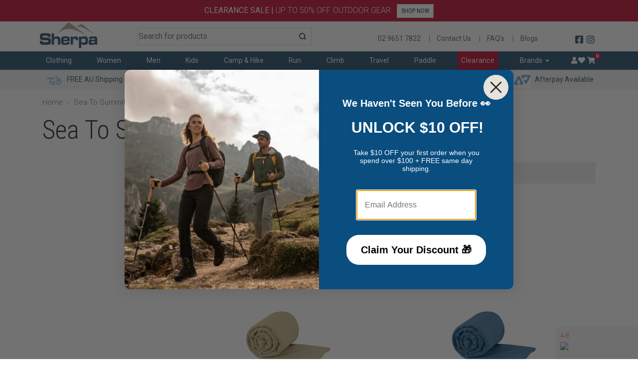

--- FILE ---
content_type: text/html; charset=utf-8
request_url: https://www.sherpa.com.au/brand/sea-to-summit/
body_size: 113007
content:
<!DOCTYPE html>
<html lang="en">
<head>
	<meta http-equiv="Content-Type" content="text/html; charset=utf-8"/>
<meta name="keywords" content="sea to summit, seatosummit, sea to summit australia, sea to summit au, sea to summit brand, sea to summit online, buy sea to summit online"/>
<meta name="description" content="Discover the Sea to Summit brand beloved by Aussie adventurers. Shop high-performance, travel-friendly outdoor products by Sea to Summit online. Fast shipping."/>
<meta name="viewport" content="width=device-width, initial-scale=1, shrink-to-fit=no">
<meta name="csrf-token" content="7e1ee7b1d2babcb4a4d945d23e57453099871594,6a26c73961e7824f624b1e46334f562db17a543a,1762128870"/>
<meta property="og:image" content="https://www.sherpa.com.au/assets/webshop/cms/02/402.jpg?1655779197"/>
<meta property="og:title" content="Sea to Summit - Buy Outdoor Gear by Sea to Summit Australia Wide"/>
<meta property="og:site_name" content="Sherpa Outdoors"/>
<meta property="og:type" content="article"/>
<meta property="og:url" content="https://www.sherpa.com.au/brand/sea-to-summit/"/>
<meta property="og:description" content="Discover the Sea to Summit brand beloved by Aussie adventurers. Shop high-performance, travel-friendly outdoor products by Sea to Summit online. Fast shipping."/>
<title itemprop='name'>Sea to Summit - Buy Outdoor Gear by Sea to Summit Australia Wide</title>
<link rel="canonical" href="https://www.sherpa.com.au/brand/sea-to-summit/" itemprop="url"/>
<link rel="shortcut icon" href="/assets/favicon_logo.png?1761693140"/>
<!-- Neto Assets -->
<link rel="preconnect" href="https://cdn.neto.com.au">
<link rel="preconnect" href="https://use.fontawesome.com" crossorigin>
<link rel="dns-prefetch" href="https://google-analytics.com">
<link rel="preconnect" href="https://fonts.gstatic.com">
<link rel="preload" href="https://fonts.googleapis.com/css2?family=Roboto+Condensed:wght@300;400;600&family=Roboto:ital,wght@0,300;0,400;0,700;1,300;1,400;1,700&display=block" as="style" onload="this.onload=null;this.rel='stylesheet'"/>
<link rel="preload" href="/assets/themes/kee-main/js/plugins/slick-1.8.0/slick/fonts/slick.woff?1761693140" as="font">

<link rel="stylesheet" type="text/css" href="https://use.fontawesome.com/releases/v5.13.0/css/all.css" media="print" onload="this.media='all'">
<link rel="stylesheet" type="text/css" href="https://cdn.neto.com.au/assets/neto-cdn/fancybox/2.1.5/jquery.fancybox.css" media="print" onload="this.media='all'">

<link rel="stylesheet" type="text/css" href="https://cdn.neto.com.au/assets/neto-cdn/jquery_ui/1.12.1/jquery-ui.min.css" media="print" onload="this.media='all'" />

<link rel="stylesheet" type="text/css" href="/assets/themes/kee-main/js/plugins/bootstrap-offcanvas/dist/css/bootstrap.offcanvas.css?1761693140" media="print" onload="this.media='all'"/>
<link rel="stylesheet" type="text/css" href="/assets/themes/kee-main/js/plugins/slick-1.8.0/slick/slick.css?1761693140" media="print" onload="this.media='all'"/>
<link rel="stylesheet" type="text/css" href="/assets/themes/kee-main/js/plugins/slick-1.8.0/slick/slick-theme.css?1761693140" media="print" onload="this.media='all'"/>

<link rel="stylesheet" href="https://cdn.jsdelivr.net/npm/instantsearch.css@8.1.0/themes/reset-min.css" integrity="sha256-2AeJLzExpZvqLUxMfcs+4DWcMwNfpnjUeAAvEtPr0wU=" crossorigin="anonymous">
<link rel="stylesheet" type="text/css" href="https://assets.netostatic.com/assets/neto-cdn/afterpay/2.0.0/afterpay.css" media="all">

<!-- TrustBox script -->
<script type="text/javascript" src="https://widget.trustpilot.com/bootstrap/v5/tp.widget.bootstrap.min.js" async></script>
<!--[if lte IE 8]>
	<script type="text/javascript" src="https://cdn.neto.com.au/assets/neto-cdn/html5shiv/3.7.0/html5shiv.js"></script>
	<script type="text/javascript" src="https://cdn.neto.com.au/assets/neto-cdn/respond.js/1.3.0/respond.min.js"></script>
<![endif]-->


<!-- Begin: Script 101 -->
<!-- Google Analytics -->
<script>
(function(i,s,o,g,r,a,m){i['GoogleAnalyticsObject']=r;i[r]=i[r]||function(){
(i[r].q=i[r].q||[]).push(arguments)},i[r].l=1*new Date();a=s.createElement(o),
m=s.getElementsByTagName(o)[0];a.async=1;a.src=g;m.parentNode.insertBefore(a,m)
})(window,document,'script','//www.google-analytics.com/analytics.js','ga');
ga('create', 'UA-80099949-1', 'auto');
ga('require', 'ec');
ga('set', 'currencyCode', 'AUD'); 

</script>
<!-- End Google Analytics -->

<!-- End: Script 101 -->
<!-- Begin: Script 106 -->
<!-- End: Script 106 -->
<!-- Begin: Script 107 -->
<!-- End: Script 107 -->
<!-- Begin: Script 108 -->
<!-- End: Script 108 -->
<!-- Begin: Script 112 -->
<!-- End: Script 112 -->
<!-- Begin: Script 114 -->
<meta name="facebook-domain-verification" content="yt9zbn7vbmz06nkcqpp525mv1fe423" />
<!-- End: Script 114 -->
<!-- Begin: Script 116 -->
<!-- End: Script 116 -->
<!-- Begin: Script 119 -->
<!-- Google Tag Manager -->
<script>(function(w,d,s,l,i){w[l]=w[l]||[];w[l].push({'gtm.start':
new Date().getTime(),event:'gtm.js'});var f=d.getElementsByTagName(s)[0],
j=d.createElement(s),dl=l!='dataLayer'?'&l='+l:'';j.setAttribute('delay', 'https://www.googletagmanager.com/gtm.js?id='+i+dl);f.parentNode.insertBefore(j,f);
})(window,document,'script','dataLayer','GTM-5TJ5M9');</script>
<!-- End Google Tag Manager -->
<!-- End: Script 119 -->
<!-- Begin: Script 121 -->
<script type="text/javascript">
    (function(c,l,a,r,i,t,y){
        c[a]=c[a]||function(){(c[a].q=c[a].q||[]).push(arguments)};
        t=l.createElement(r);t.async=1;t.src="https://www.clarity.ms/tag/"+i;
        y=l.getElementsByTagName(r)[0];y.parentNode.insertBefore(t,y);
    })(window, document, "clarity", "script", "fq9teaw8o3");
    clarity("set", "pageType", "content");
</script>

<!-- End: Script 121 -->
<!-- Begin: Script 125 -->
<script async src="https://www.googletagmanager.com/gtag/js?id=G-ZVN1N5YW35"></script>
<script>
 window._keeDecodeHTML = function(s){ var escapeEl = document.createElement('textarea'); escapeEl.innerHTML = decodeURIComponent(s); return escapeEl.textContent; };
 window.dataLayer = window.dataLayer || [];
 function gtag(){dataLayer.push(arguments);}
 gtag('js', new Date());
 gtag('config', 'G-ZVN1N5YW35', {
   send_page_view: false,
    content_group: 'content'
 });
</script>

<!-- End: Script 125 -->
<!-- Begin: Script 131 -->
<script type="application/javascript" async
src="https://static.klaviyo.com/onsite/js/klaviyo.js?company_id=WznnMb"></script>
<script src="https://static.klaviyoforneto.com/script.js" async></script>
<script type="text/html" id="k4n-data"><span nloader-content-id="ceRUXo2Nr3CLk8EQQYWCmK-fNBMYDh-TuUjCwqXqtpsU0kBTkNckngJV7FkCqsfDjPZyhZrGx4vkwEm32IQd-4" nloader-content="-vAwtkSBfySK_P59gV7NQzX7E_z1dhJw4EAeRrkPCNcNnqhzZbI4YaF0uv1yb8VaP3cDCT1SBYxV3PzyrnjE4Q" nloader-data="niCGhu7VWg1MdC0RDcBQvw"></span></script>
<script>
var k4n = {
        current_page:"content",
    };

</script>
<!-- End: Script 131 -->
<!-- Begin: Script 133 -->
<script>(function(w,d,t,r,u){var f,n,i;w[u]=w[u]||[],f=function(){var o={ti:"187214787", enableAutoSpaTracking: true};o.q=w[u],w[u]=new UET(o),w[u].push("pageLoad")},n=d.createElement(t),n.src=r,n.async=1,n.onload=n.onreadystatechange=function(){var s=this.readyState;s&&s!=="loaded"&&s!=="complete"||(f(),n.onload=n.onreadystatechange=null)},i=d.getElementsByTagName(t)[0],i.parentNode.insertBefore(n,i)})(window,document,"script","//bat.bing.com/bat.js","uetq");</script>
<!-- End: Script 133 -->

<script type="application/ld+json">
  {
    "@context": "https://schema.org",
    "@type": "Organization",
    "name": "Sherpa Outdoors",
    "url": "https://www.sherpa.com.au",
    "logo": "/assets/website_logo.png?1761693140",
    "description": "Sherpa Outdoor Gear is an Australian owned supplier of high-quality clothing for outdoors, bushwalking, running & climbing. Buy Sherpa merino gear today!",
    "email": "sales@sherpa.com.au",
    "contactPoint": {
      "@type": "ContactPoint",
      "telephone": "02 9651 7822",
      "contactType": "customer service",
      "areaServed": "AU"
    },
    "sameAs": [
      "https://www.facebook.com/SherpaAustralia/",
      "https://www.instagram.com/sherpa_aus/"
    ]
  }
  </script>

<script type="application/ld+json">
    {
      "@context": "https://schema.org",
      "@type": "BreadcrumbList",
      "itemListElement": [
      {
        "@type": "ListItem",
        "position": 1,
        "item": {
          "@id": "https://www.sherpa.com.au",
          "name": "Home"
        }
      },
    {
      "@type": "ListItem",
      "position": 2,
      "item": {
        "@id": "/brand/sea-to-summit/",
        "name": "Sea To Summit"
      }
    }]
    }
  </script>

<script type="application/ld+json">
  {
    "@context": "http://schema.org",
    "@type": "WebSite",
    "url": "https://www.sherpa.com.au",
    "name": "Sherpa Outdoors"}
</script>

<script type="application/ld+json">
  {
    "@context": "https://schema.org",
    "@type": "ClothingStore",
    "name": "Sherpa Outdoor Gear",
    "image": "https://www.sherpa.com.au/assets/website_logo.png?1622162498",
    "@id": "https://www.sherpa.com.au/assets/website_logo.png?1622162498",
    "url": "https://www.sherpa.com.au/",
    "description": "Sherpa Outdoor Gear is an Australian owned supplier of high-quality clothing for outdoors, bushwalking, running & climbing. Buy Sherpa merino gear today!",
    "email": "sales@sherpa.com.au",
    "telephone": "02 9651 7822",
    "priceRange": "$",
    "hasMap": "https://goo.gl/maps/ErBRipP1MkEBiGgg8",
    "address": {
      "@type": "PostalAddress",
      "streetAddress": "Unit 27/276 New Line Rd",
      "addressLocality": "Dural",
      "addressRegion": "NSW",
      "postalCode": "2158",
      "addressCountry": "AU"
    },
    "geo": {
      "@type": "GeoCoordinates",
      "latitude": -33.6977956,
      "longitude": 151.0306702
    },
    "openingHoursSpecification": {
      "@type": "OpeningHoursSpecification",
      "dayOfWeek": [
        "Monday",
        "Tuesday",
        "Wednesday",
        "Thursday",
        "Friday"
      ],
      "opens": "08:00",
      "closes": "16:00"
    },
    "sameAs": [
      "https://www.facebook.com/SherpaAustralia/",
      "https://www.instagram.com/sherpa_aus/"
    ]
  }
  </script>
	<link class="theme-selector" rel="stylesheet" type="text/css" href="/assets/themes/kee-main/css/app.css?1761693140" media="all"/>
	<link rel="stylesheet" type="text/css" href="/assets/themes/kee-main/css/style.css?1761693140" media="all"/>
	<meta name="google-site-verification" content="Z2CMKSqvwN7wXaOoTKOk7QdmmF82dyMxdAOlfJ1Kmn4" />
</head>
<body id="n_content" class="n_kee-main ">
    <script async type="text/javascript" src="https://data.stats.tools/js/data.js"></script>
<a href="#main-content" class="sr-only sr-only-focusable">Skip to main content</a>

<span nloader-content-id="tWrkPHMZb9XCCOgCmowasE1I6Ig-V7bm2qLr_-8FyG0yKjVZ7gYesxICrIC28rV1ygkg1jec-eZPaAhskoFINA" nloader-content="[base64]" nloader-data="zqepUyqZUZILa9g21NapwQ"></span><div class="hello-bar">
	<div class="container-lg">
		<div class="row"><div class="col-12 text-center">
				<strong>CLEARANCE SALE |</strong> UP TO 50% OFF OUTDOOR GEAR
				<a href="/clearance/" class="btn btn-sm btn-default ml-2">SHOP NOW</a>
				</div></div>
	</div>
</div>

<header class="wrapper-header-compact" aria-label="Header container">
	<nav class="keemob-nav">
    <!-- Nav Toggle -->
    <div class="keemob-toggle">
        <a href="#" id="keemob-offcanvas-toggle">
            <i class="fa fa-bars"></i>
        </a>
    </div>

    <!-- Logo -->
    <div class="keemob-logo">
        <a href="https://www.sherpa.com.au" title="Sherpa Outdoors">
            <img class="logo" width=250 height=112 src="/assets/themes/kee-main/img/SherpaLogo_hwhite.png?1761693140" alt="Sherpa Outdoors logo">
        </a>
    </div>

    <!-- User Nav -->
    <div class="keemob-tool">
        <a href="/_myacct/" aria-label="Account">
            <i class="fa fa-user"></i>
        </a>
        <a href="https://www.sherpa.com.au/_mycart?tkn=cart&ts=1762128870742476" aria-label="Cart" class="cart-toggle--legacy">
            <i class="fa fa-shopping-cart"></i>
        </a>

        <a href="https://www.sherpa.com.au/_mycart?tkn=cart&ts=1762128870982342" aria-label="Cart" class="offcanvas-cart__toggle">
            <i class="fa fa-shopping-cart"></i>
            <span class="tooltip-count a2c_item_count">0</span>
        </a>
    </div>
</nav>

<!-- Search -->
<section class="keemob-search"></section>
</header>

<header class="wrapper-header kee-exp-header-hide" aria-label="Header container">
	<div class="wrapper-branding">
  <div class="container-lg ">
    <div class="row pb-1 align-items-end justify-content-around">

      <div class="col-md-2 wrapper-logo text-md-left mb-3 mb-lg-0">
        <a href="https://www.sherpa.com.au" title="Sherpa Outdoors">
          <img class="logo mt-2 mt-md-0" width=250 height=112 src="/assets/website_logo.png?1761693140" alt="Sherpa Outdoors logo"/>
        </a>
      </div>

<!-- Menu and and cart beside logo on mobile, change from d-none to d-md-none in order to make it visible -->
      <div class="col-5 d-none text-right">
        <button class="navbar-toggler" type="button" data-toggle="collapse" data-target="#navbarMainMenu" aria-controls="navbarMainMenu" aria-expanded="false" aria-label="Toggle navigation">
          <i class="fa fa-bars fa-lg" aria-hidden="true"></i>
        </button>
        <a class="navbar-toggler d-sm-inline-block d-md-none" href="https://www.sherpa.com.au/_mycart?tkn=cart&ts=1762128870360436" aria-label="Shopping cart">
          <i class="fa fa-shopping-cart fa-lg" aria-hidden="true"></i>
          <span class="badge badge-pill badge-secondary" rel="a2c_item_count">0</span>
        </a>
      </div>
<!-- End of Menu and and cart beside logo on mobile -->

      <div class="col-12 col-md-4 exp-header-search">
          <div class="header-search py-2 pt-md-0">

						<!-- Search -->
						<div id="autocomplete"></div>
						<div id="search-wrapper">
							<div id="close-hits-wrapper">
								<button id="close-hits-wrapper">Close</button>
							</div>
              <div id="query-suggestions"></div>
              <div id="search-main">
                <div class="search-sidebar">
                  <div class="search-facet">
                    <a class="search-facet-toggle search-facet-title" href="#search-facet-categories" data-toggle="collapse">Filter by Category</a>
                    <div id="search-facet-categories" class="collapse show search-facet-content"></div>
                  </div>
                </div>
                <div class="search-hits">
                  <div id="hits"></div>
                  <div class="search-footer">
                    <div id="pagination"></div>
                    <div id="view-hits-wrapper">
                      <a id="view-hits" href="/?rf=kw&kw=">View all results</a>
                    </div>
                  </div>
                </div>
              </div>
            </div>
          </div>
      </div>
      <div class="col-12 d-md-none exp-header-usp">
        <div class="mobile-usp-countdown pb-2"></div>
      </div>

      <div class="col-md-6 d-none d-md-block text-right align-items-end justify-content-between flex flex-content">
        <div class="sh-store-info">
          <div class="contact">
            <a  href="https://www.facebook.com/SherpaAustralia/" target="_blank" title="Sherpa Outdoors on Facebook" rel="noopener"><i class="fab fa-facebook-square" aria-hidden="true"></i><span class="sr-only"></span></a>
            <a  href="https://www.instagram.com/sherpa_aus/" target="_blank" title="Sherpa Outdoors on Instagram" rel="noopener">
              <i class="fab fa-instagram" aria-hidden="true"></i><span class="sr-only"></span></a>
            </div>
         
        </div>

        <nav class="navbar navbar-default jr-nav jr-nav-desktop navbar-expand-md px-0 pt-1 pb-0 mw-fix" role="navigation" aria-label="Main Menu web header">
          <div class="collapse navbar-collapse navbar-responsive-collapse">
            <ul class="navbar-nav justify-content-end links-pb-0 pipes xx"><li class="">
                <a href="tel:02 9651 7822" class="nav-link pb-0 ">02 9651 7822</a>
                </li><li class="">
                <a href="/contact-us/" class="nav-link pb-0 ">Contact Us</a>
                </li><li class="">
                <a href="/faqs" class="nav-link pb-0 ">FAQ's</a>
                </li><li class="">
                <a href="/blogs" class="nav-link pb-0 ">Blogs</a>
                </li></ul>
          </div>
        </nav>
        </div>
    </div>
  </div>
</div>
</header>
<div class="sh-main-nav small sticky-top">
	<div class="wrapper-mega-menu wrapper-main-menu d-none d-md-block">
  <div class="container-lg sticky-container-fluid menu-search">
    <div class="navbar navbar-default navbar-expand-md p-0">
      <nav class="navbar navbar-default navbar-secondary yamm mega-menu d-none d-md-block" role="navigation">
        <div class="navbar-collapse collapse navbar-responsive-collapse navbar-responsive-collapse-products mega-menu justify-content-between sticky-justify-content-end">
          <ul class="nav navbar-nav dropdownhover text-left mega-menu d-flex justify-content-between level_1_desktop" data-hover="dropdown">
          <li class="level_1 yamm-fw dropdown dropdownhover ">

              <a href="/clothing/" class="hide-carret dropdown-toggle level_1_desktop" data-toggle="dropdown">
                Clothing <span class="caret"></span></a>
              <div  class="dropdown-menu sh-full-vw">
                <div class="container-lg">
                  <div class="yamm-content">
                    <div class="row mega-menu">
                      <div class="col-md-4 col-lg my-4
            ">
            <ul class="list-unstyled menu-list level_2 mega_menu ">
              <li class=""><p class="last-level-item level_2 h6"><a href="/clothing/baselayers-thermals/">Baselayers & Thermals</a></p></li>
              <li class="">
              <span><a href="/sherpa-merino-baselayer-tops/">Merino Tops</a></span>
              </li><li class="">
              <span><a href="/sherpa-merino-baselayer-pants/">Merino Pants</a></span>
              </li><li class="">
              <span><a href="/clothing/baselayers-thermals/polypro-tops/">Polypro Tops</a></span>
              </li><li class="">
              <span><a href="/polypro-baselayers-thermals/polypro-baselayers-thermals-pants/">Polypro Pants</a></span>
              </li><li class="">
              <span><a href="/clothing/baselayers-thermals/sherpa/">Sherpa</a></span>
              </li><li class="">
              <span><a href="/clothing/baselayers-thermals/thermatech/">ThermaTech</a></span>
              </li>
              </ul>

            </div>
            <div class="col-md-4 col-lg my-4
            ">
            <ul class="list-unstyled menu-list level_2 mega_menu ">
              <li class=""><p class="last-level-item level_2 h6"><a href="/clothing/down-jackets/">Down Jackets & Vest</a></p></li>
              <li class="">
              <span><a href="/clothing/down-jackets/lightweight/">Lightweight Jackets</a></span>
              </li><li class="">
              <span><a href="/clothing/down-jackets/midweight/">Midweight Jackets</a></span>
              </li><li class="">
              <span><a href="/clothing/down-jackets/vests/">Vests</a></span>
              </li>
              </ul>

            <ul class="list-unstyled menu-list level_2 mega_menu ">
              <li class=""><p class="last-level-item level_2 h6"><a href="/ski-snow/fleece-tops-pants">Fleece Tops & Pants</a></p></li>
              <li class="">
              <span><a href="/clothing/fleece-tops/lightweight/">Lightweight Tops</a></span>
              </li><li class="">
              <span><a href="/clothing/fleece-tops/midweight/">Midweight Tops</a></span>
              </li><li class="">
              <span><a href="/clothing/fleece-tops/heavyweight/">Heavyweight Tops</a></span>
              </li><li class="">
              <span><a href="/mens-womens-fleece/fleece-pants/">Fleece Pants</a></span>
              </li>
              </ul>

            </div>
            <div class="col-md-4 col-lg my-4
            ">
            <ul class="list-unstyled menu-list level_2 mega_menu ">
              <li class=""><p class="last-level-item level_2 h6"><a href="/hiking-gear/clothing/">Hiking Clothing</a></p></li>
              <li class="">
              <span><a href="/hiking-gear/clothing/shirts/">Hiking Shirts</a></span>
              </li><li class="">
              <span><a href="/hiking-gear/clothing/shorts/">Hiking Shorts</a></span>
              </li><li class="">
              <span><a href="/hiking-gear/clothing/pants/">Hiking Pants</a></span>
              </li><li class="">
              <span><a href="/clothing/down-jackets/kuhl/">Kuhl Clothing</a></span>
              </li>
              </ul>

            <ul class="list-unstyled menu-list level_2 mega_menu ">
              <li class=""><p class="last-level-item level_2 h6"><a href="/clothing/rainwear/">Rainwear</a></p></li>
              <li class="">
              <span><a href="/clothing/rainwear/jackets/">Jackets</a></span>
              </li><li class="">
              <span><a href="/clothing/rainwear/pants/">Pants</a></span>
              </li><li class="">
              <span><a href="/clothing/rainwear/ponchos/">Ponchos</a></span>
              </li><li class="">
              <span><a href="/clothing/rainwear/coats/">Coats</a></span>
              </li><li class="">
              <span><a href="/clothing/rainwear/soft-shell/">Soft Shell</a></span>
              </li>
              </ul>

            </div>
            <div class="col-md-4 col-lg my-4
            ">
            <ul class="list-unstyled menu-list level_2 mega_menu ">
              <li class=""><p class="last-level-item level_2 h6"><a href="/ski-snow/merino-jackets/">Merino Jackets</a></p></li>
              <li class="">
              <span><a href="/mens/down-jackets/merino/">Men's Merino Jackets</a></span>
              </li><li class="">
              <span><a href="/womens/womens-merino-jackets-hoodies/womens-merino-jackets/">Women's Merino Jackets</a></span>
              </li>
              </ul>

            <ul class="list-unstyled menu-list level_2 mega_menu ">
              <li class=""><p class="last-level-item level_2 h6"><a href="/clothing/activewear/">Activewear</a></p></li>
              <li class="">
              <span><a href="/clothing/activewear/t-shirts/">Performance T-Shirts</a></span>
              </li><li class="">
              <span><a href="/clothing/activewear/singlets/">Performance Singlets</a></span>
              </li><li class="">
              <span><a href="/clothing/activewear/shorts/">Performance Shorts</a></span>
              </li>
              </ul>

            </div>
            <div class="col-md-4 col-lg my-4
            ">
            <ul class="list-unstyled menu-list level_2 mega_menu ">
              <li class=""><p class="last-level-item level_2 h6"><a href="/mens/accessories/">Accessories</a></p></li>
              <li class="">
              <span><a href="/clothing/accessories/headwear/beanies/">Beanies</a></span>
              </li><li class="">
              <span><a href="/clothing/accessories/gloves/">Gloves</a></span>
              </li><li class="">
              <span><a href="/clothing/accessories/headwear/neck-warmers/">Neck Warmers</a></span>
              </li><li class="">
              <span><a href="/clothing/accessories/headwear/">Other Headwear</a></span>
              </li><li class="">
              <span><a href="/clothing/accessories/gaiters/">Gaiters</a></span>
              </li><li class="">
              <span><a href="/clothing/accessories/belts/">Belts</a></span>
              </li><li class="">
              <span><a href="/clothing/accessories/socks/">Socks</a></span>
              </li><li class="">
              <span><a href="/clothing/accessories/sunglasses/">Sunglasses</a></span>
              </li>
              </ul>

            </div>
            <div class="col-md-4 col-lg my-4
            ">
            <ul class="list-unstyled menu-list level_2 mega_menu no-child">
              <li class=""><p class="last-level-item h6"><a href="/clothing/merino/">Merino Clothing</a></p></li>
              </ul>

            <div class="col-md-4 col-lg my-4
            ">
            <ul class="list-unstyled menu-list level_2 mega_menu no-child">
              <li class=""><p class="last-level-item h6"><a href="/clothing/polypro/">Polypro&nbsp;Clothing</a></p></li>
              </ul>

            <ul class="list-unstyled menu-list level_2 mega_menu no-child">
              <li class=""><p class="last-level-item h6"><a href="/clothing/summer/">Summer&nbsp;Clothing</a></p></li>
              </ul>

            </div>
            <div class="col-md-4 col-lg my-4
            ">
            <ul class="list-unstyled menu-list level_2 mega_menu no-child">
              <li class=""><p class="last-level-item h6"><a href="/clothing/winter/">Winter Clothing</a></p></li>
              </ul>

            <ul class="list-unstyled menu-list level_2 mega_menu no-child">
              <li class=""><p class="last-level-item h6"><a href="/clothing/plus-size/">Plus Size</a></p></li>
              </ul>

            </div>
            <div class="col-md-4 col-lg my-4
            ">
            <ul class="list-unstyled menu-list level_2 mega_menu no-child">
              <li class=""><p class="last-level-item h6"><a href="/clothing/">VIEW ALL</a></p></li>
              </ul>

            

                      <!-- Content Zone -->
                      <!-- Menu Ad -->
                      <!-- Menu Product Ad -->
                      </div>
                  </div>
                </div>
              </div>
              </li><li class="level_1 yamm-fw dropdown dropdownhover ">

              <a href="/women" class="hide-carret dropdown-toggle level_1_desktop" data-toggle="dropdown">
                Women <span class="caret"></span></a>
              <div  class="dropdown-menu sh-full-vw">
                <div class="container-lg">
                  <div class="yamm-content">
                    <div class="row mega-menu">
                      <div class="col-md-4 col-lg my-4
            ">
            <ul class="list-unstyled menu-list level_2 mega_menu ">
              <li class=""><p class="last-level-item level_2 h6"><a href="/womens/baselayers-thermals/">Baselayers & Thermals</a></p></li>
              <li class="">
              <span><a href="/womens/baselayers-thermals/tops/">Tops</a></span>
              </li><li class="">
              <span><a href="/womens/baselayers-thermals/pants/">Pants</a></span>
              </li>
              </ul>

            <ul class="list-unstyled menu-list level_2 mega_menu no-child">
              <li class=""><p class="last-level-item h6"><a href="/womens-merino-jackets-hoodies/">Merino Jackets</a></p></li>
              </ul>

            </div>
            <div class="col-md-4 col-lg my-4
            ">
            <ul class="list-unstyled menu-list level_2 mega_menu ">
              <li class=""><p class="last-level-item level_2 h6"><a href="/hiking-gear/womens/">Hiking Clothing</a></p></li>
              <li class="">
              <span><a href="/hiking-gear/womens/shirts/">Shirts</a></span>
              </li><li class="">
              <span><a href="/hiking-gear/womens/shorts/">Shorts</a></span>
              </li><li class="">
              <span><a href="/hiking-gear/womens/pants/">Pants</a></span>
              </li>
              </ul>

            <ul class="list-unstyled menu-list level_2 mega_menu ">
              <li class=""><p class="last-level-item level_2 h6"><a href="/womens/fleece/">Fleece</a></p></li>
              <li class="">
              <span><a href="/womens/fleece/tops/">Tops</a></span>
              </li><li class="">
              <span><a href="/womens/fleece/pants/">Pants</a></span>
              </li>
              </ul>

            </div>
            <div class="col-md-4 col-lg my-4
            ">
            <ul class="list-unstyled menu-list level_2 mega_menu ">
              <li class=""><p class="last-level-item level_2 h6"><a href="/womens/down-jackets/">Down Jackets & Vests</a></p></li>
              <li class="">
              <span><a href="/womens/down-jackets/vest/">Lightweight Down Vests</a></span>
              </li><li class="">
              <span><a href="/womens/down-jackets/lightweight/">Lightweight Down Jackets</a></span>
              </li><li class="">
              <span><a href="/womens/down-jackets/midweight/">Midweight Down Jackets</a></span>
              </li>
              </ul>

            <ul class="list-unstyled menu-list level_2 mega_menu ">
              <li class=""><p class="last-level-item level_2 h6"><a href="/womens/rainwear/">Rainwear</a></p></li>
              <li class="dont-open-column">
              <span><a href="/womens/rainwear/soft-shell-jackets/">Soft Shell</a></span>
              </li><li class="">
              <span><a href="/womens/rainwear/jackets/">Jackets</a></span>
              </li><li class="">
              <span><a href="/womens/rainwear/pants/">Pants</a></span>
              </li><li class="">
              <span><a href="/womens/rainwear/ponchos/">Ponchos</a></span>
              </li>
              </ul>

            </div>
            <div class="col-md-4 col-lg my-4
            ">
            <ul class="list-unstyled menu-list level_2 mega_menu ">
              <li class=""><p class="last-level-item level_2 h6"><a href="/womens/activewear/">Activewear</a></p></li>
              <li class="">
              <span><a href="/womens/activewear/t-shirts/">Tops</a></span>
              </li><li class="">
              <span><a href="/womens/activewear/shorts/">Shorts</a></span>
              </li><li class="">
              <span><a href="/womens/">Off Field</a></span>
              </li>
              </ul>

            <ul class="list-unstyled menu-list level_2 mega_menu ">
              <li class=""><p class="last-level-item level_2 h6"><a href="/womens/accessories/">Accessories</a></p></li>
              <li class="">
              <span><a href="/womens/accessories/beanies/">Beanies</a></span>
              </li><li class="">
              <span><a href="/womens/accessories/hats/">Hats, Caps & Visors</a></span>
              </li><li class="">
              <span><a href="/womens/accessories/balaclavas/">Balaclava's</a></span>
              </li><li class="">
              <span><a href="/clothing/accessories/headwear/other-headwear/">Other Headwear</a></span>
              </li><li class="">
              <span><a href="/womens/accessories/gloves/">Gloves</a></span>
              </li><li class="">
              <span><a href="/womens/accessories/sunglasses/">Sunglasses</a></span>
              </li>
              </ul>

            </div>
            <div class="col-md-4 col-lg my-4
            ">
            <ul class="list-unstyled menu-list level_2 mega_menu ">
              <li class=""><p class="last-level-item level_2 h6"><a href="/womens/footwear/">Footwear</a></p></li>
              <li class="">
              <span><a href="/hiking-gear/clothing/boots/">Hiking Boots</a></span>
              </li><li class="">
              <span><a href="/hiking-gear/womens/sandals/">Hiking Sandals</a></span>
              </li><li class="">
              <span><a href="/running/womens-shoes/">Running Shoes</a></span>
              </li><li class="">
              <span><a href="/water-sports-equipment/womens-shoes/">Water Shoes</a></span>
              </li><li class="">
              <span><a href="/womens/accessories/socks/">Socks</a></span>
              </li><li class="">
              <span><a href="/womens/accessories/gaiters/">Gaiters</a></span>
              </li>
              </ul>

            <ul class="list-unstyled menu-list level_2 mega_menu no-child">
              <li class=""><p class="last-level-item h6"><a href="/new-arrivals-women/">NEW ARRIVALS</a></p></li>
              </ul>

            </div>
            <div class="col-md-4 col-lg my-4
            ">
            <ul class="list-unstyled menu-list level_2 mega_menu no-child">
              <li class=""><p class="last-level-item h6"><a href="/womens/">VIEW ALL</a></p></li>
              </ul>

            </div>
            

                      <!-- Content Zone -->
                      <!-- Menu Ad -->
                      <!-- Menu Product Ad -->
                      </div>
                  </div>
                </div>
              </div>
              </li><li class="level_1 yamm-fw dropdown dropdownhover ">

              <a href="/men/" class="hide-carret dropdown-toggle level_1_desktop" data-toggle="dropdown">
                Men <span class="caret"></span></a>
              <div  class="dropdown-menu sh-full-vw">
                <div class="container-lg">
                  <div class="yamm-content">
                    <div class="row mega-menu">
                      <div class="col-md-4 col-lg my-4
            ">
            <ul class="list-unstyled menu-list level_2 mega_menu ">
              <li class=""><p class="last-level-item level_2 h6"><a href="/mens/baselayers-thermals/">Thermals/Baselayers</a></p></li>
              <li class="">
              <span><a href="/mens/baselayers-thermals/tops/">Tops</a></span>
              </li><li class="">
              <span><a href="/mens/baselayers-thermals/pants/">Pants</a></span>
              </li>
              </ul>

            <ul class="list-unstyled menu-list level_2 mega_menu no-child">
              <li class=""><p class="last-level-item h6"><a href="/mens/mens-merino-jackets-hoodies/">Merino Jackets</a></p></li>
              </ul>

            </div>
            <div class="col-md-4 col-lg my-4
            ">
            <ul class="list-unstyled menu-list level_2 mega_menu ">
              <li class=""><p class="last-level-item level_2 h6"><a href="/hiking-gear/mens/">Hiking Clothing</a></p></li>
              <li class="">
              <span><a href="/hiking-gear/mens/shirts/">Shirts</a></span>
              </li><li class="">
              <span><a href="/hiking-gear/mens/shorts/">Shorts</a></span>
              </li><li class="">
              <span><a href="/hiking-gear/mens/pants/">Pants</a></span>
              </li>
              </ul>

            <ul class="list-unstyled menu-list level_2 mega_menu ">
              <li class=""><p class="last-level-item level_2 h6"><a href="/mens/fleece/">Fleece</a></p></li>
              <li class="">
              <span><a href="/mens/fleece/tops/">Tops</a></span>
              </li><li class="">
              <span><a href="/mens/fleece/pants/">Pants</a></span>
              </li>
              </ul>

            </div>
            <div class="col-md-4 col-lg my-4
            ">
            <ul class="list-unstyled menu-list level_2 mega_menu ">
              <li class=""><p class="last-level-item level_2 h6"><a href="/mens/down-jackets/">Down Jackets & Vests</a></p></li>
              <li class="">
              <span><a href="/mens/down-jackets/vests/">Lightweight Down Vests</a></span>
              </li><li class="">
              <span><a href="/mens/down-jackets/lightweight/">Lightweight Down Jackets</a></span>
              </li><li class="">
              <span><a href="/mens/down-jackets/midweight/">Midweight Down Jackets</a></span>
              </li>
              </ul>

            <ul class="list-unstyled menu-list level_2 mega_menu ">
              <li class=""><p class="last-level-item level_2 h6"><a href="/mens/rainwear/">Rainwear</a></p></li>
              <li class="">
              <span><a href="/mens/rainwear/jackets/">Jackets</a></span>
              </li><li class="">
              <span><a href="/mens/rainwear/pants/">Pants</a></span>
              </li><li class="">
              <span><a href="/mens/rainwear/ponchos/">Ponchos</a></span>
              </li>
              </ul>

            </div>
            <div class="col-md-4 col-lg my-4
            ">
            <ul class="list-unstyled menu-list level_2 mega_menu ">
              <li class=""><p class="last-level-item level_2 h6"><a href="/mens/mens-activewear/">Activewear</a></p></li>
              <li class="">
              <span><a href="/mens/mens-activewear/t-shirts/">Tops</a></span>
              </li><li class="">
              <span><a href="/mens/mens-activewear/shorts/">Shorts</a></span>
              </li><li class="">
              <span><a href="/mens/mens-activewear/">Off Field</a></span>
              </li>
              </ul>

            <ul class="list-unstyled menu-list level_2 mega_menu ">
              <li class=""><p class="last-level-item level_2 h6"><a href="/mens/accessories/">Accessories</a></p></li>
              <li class="">
              <span><a href="/mens/accessories/beanies/">Beanies</a></span>
              </li><li class="">
              <span><a href="/mens/accessories/hats/">Hats, Caps & Visors</a></span>
              </li><li class="">
              <span><a href="/mens/accessories/neck-warmers/">Neck Warmers</a></span>
              </li><li class="">
              <span><a href="/mens/accessories/balaclavas/">Balaclava's</a></span>
              </li><li class="">
              <span><a href="/clothing/accessories/headwear/other-headwear/">Other Headwear</a></span>
              </li><li class="">
              <span><a href="/mens/accessories/gloves/">Gloves</a></span>
              </li><li class="">
              <span><a href="/mens/accessories/sunglasses/">Sunglasses</a></span>
              </li>
              </ul>

            </div>
            <div class="col-md-4 col-lg my-4
            ">
            <ul class="list-unstyled menu-list level_2 mega_menu ">
              <li class=""><p class="last-level-item level_2 h6"><a href="/mens/footwear/">Footwear</a></p></li>
              <li class="">
              <span><a href="/hiking-gear/clothing/boots/">Hiking Boots</a></span>
              </li><li class="">
              <span><a href="/hiking-gear/mens/sandals/">Hiking Sandals</a></span>
              </li><li class="">
              <span><a href="/running/mens-shoes/">Running Shoes</a></span>
              </li><li class="">
              <span><a href="/brand/northside/">Water Shoes</a></span>
              </li><li class="">
              <span><a href="/mens/accessories/socks/">Socks</a></span>
              </li><li class="">
              <span><a href="/mens/accessories/gaiters/">Gaiters</a></span>
              </li>
              </ul>

            <ul class="list-unstyled menu-list level_2 mega_menu no-child">
              <li class=""><p class="last-level-item h6"><a href="/new-arrivals-men/">NEW ARRIVALS</a></p></li>
              </ul>

            </div>
            <div class="col-md-4 col-lg my-4
            ">
            <ul class="list-unstyled menu-list level_2 mega_menu no-child">
              <li class=""><p class="last-level-item h6"><a href="/mens/">VIEW ALL</a></p></li>
              </ul>

            </div>
            

                      <!-- Content Zone -->
                      <!-- Menu Ad -->
                      <!-- Menu Product Ad -->
                      </div>
                  </div>
                </div>
              </div>
              </li><li class="level_1 yamm-fw dropdown dropdownhover ">

              <a href="/kid" class="hide-carret dropdown-toggle level_1_desktop" data-toggle="dropdown">
                Kids <span class="caret"></span></a>
              <div  class="dropdown-menu sh-full-vw">
                <div class="container-lg">
                  <div class="yamm-content">
                    <div class="row mega-menu">
                      <div class="col-md-4 col-lg my-4
            ">
            <ul class="list-unstyled menu-list level_2 mega_menu ">
              <li class=""><p class="last-level-item level_2 h6"><a href="/kids/baselayers-thermals/">Thermals/Baselayers</a></p></li>
              <li class="">
              <span><a href="/kids/baselayers-thermals/tops/">Tops</a></span>
              </li><li class="">
              <span><a href="/kids/baselayers-thermals/pants/">Pants</a></span>
              </li>
              </ul>

            <ul class="list-unstyled menu-list level_2 mega_menu ">
              <li class=""><p class="last-level-item level_2 h6"><a href="/kids/rainwear/">Rainwear</a></p></li>
              <li class="">
              <span><a href="/kids/rainwear/jackets/">Jackets</a></span>
              </li><li class="">
              <span><a href="/kids/rainwear/pants/">Pants</a></span>
              </li><li class="">
              <span><a href="/kids/rainwear/ponchos/">Ponchos</a></span>
              </li>
              </ul>

            </div>
            <div class="col-md-4 col-lg my-4
            ">
            <ul class="list-unstyled menu-list level_2 mega_menu ">
              <li class=""><p class="last-level-item level_2 h6"><a href="/kids/activewear/">Activewear</a></p></li>
              <li class="">
              <span><a href="/kids/activewear/tops/">Tops</a></span>
              </li><li class="">
              <span><a href="/kids/activewear/pants/">Pants</a></span>
              </li>
              </ul>

            <ul class="list-unstyled menu-list level_2 mega_menu ">
              <li class=""><p class="last-level-item level_2 h6"><a href="/kids/footwear/">Footwear</a></p></li>
              <li class="">
              <span><a href="/running/">Kids' Running Shoes</a></span>
              </li><li class="">
              <span><a href="https://www.sherpa.com.au/Northside-Kids-Brille-II-Water-Shoes-Black/Yellow-2">Kids' Water Shoes</a></span>
              </li>
              </ul>

            </div>
            <div class="col-md-4 col-lg my-4
            ">
            <ul class="list-unstyled menu-list level_2 mega_menu ">
              <li class=""><p class="last-level-item level_2 h6"><a href="/kids/accessories/">Accessories</a></p></li>
              <li class="">
              <span><a href="/kids/accessories/gloves/">Gloves</a></span>
              </li><li class="">
              <span><a href="https://www.sherpa.com.au/sherpa-kids-fleece-neck-warmer">Neck Warmers</a></span>
              </li>
              </ul>

            <ul class="list-unstyled menu-list level_2 mega_menu ">
              <li class=""><p class="last-level-item level_2 h6"><a href="/kids/outdoor-gear/">Outdoor Gear</a></p></li>
              <li class="">
              <span><a href="/camping-gear/sleeping-bags/kids/">Sleeping Bags</a></span>
              </li><li class="">
              <span><a href="/camping-gear/sleeping-mats/">Sleeping Mats</a></span>
              </li><li class="">
              <span><a href="/hiking-gear/backpacks/carriers/">Kids' Carriers</a></span>
              </li><li class="">
              <span><a href="/kids/running-prams/">Running Prams</a></span>
              </li><li class="">
              <span><a href="/brand/spotto-books/">Spotto Books</a></span>
              </li>
              </ul>

            </div>
            <div class="col-md-4 col-lg my-4
            ">
            <ul class="list-unstyled menu-list level_2 mega_menu no-child">
              <li class=""><p class="last-level-item h6"><a href="/new-arrivals-kids/">NEW ARRIVALS</a></p></li>
              </ul>

            <ul class="list-unstyled menu-list level_2 mega_menu no-child">
              <li class=""><p class="last-level-item h6"><a href="/kids/">VIEW ALL</a></p></li>
              </ul>

            </div>
            

                      <!-- Content Zone -->
                      <!-- Menu Ad -->
                      <div class="col-md-4 col-lg my-4"><div class="hidden-xs menu-product-ad">
	<h4 class="h6"><a class="image pull-left" href="/kids/kids-clearance-sale/" target=""></a></a></h4>
	<div class="thumbnail">
  	<a class="image pull-left" href="/kids/kids-clearance-sale/" target=""><img class="lazyload" data-src="/assets/marketing/227.png?1748578322" width="100%" alt="" border="0" ></a>
		<div class="caption">
			</div>
	</div>
</div></div>
                      <!-- Menu Product Ad -->
                      </div>
                  </div>
                </div>
              </div>
              </li><li class="level_1 yamm-fw dropdown dropdownhover hide-activity">

              <a href="/camp-and-hike/" class="hide-carret dropdown-toggle level_1_desktop" data-toggle="dropdown">
                Camp & Hike <span class="caret"></span></a>
              <div  class="dropdown-menu sh-full-vw">
                <div class="container-lg">
                  <div class="yamm-content">
                    <div class="row mega-menu">
                      <div class="col-md-4 col-lg my-4
            ">
            <ul class="list-unstyled menu-list level_2 mega_menu ">
              <li class=""><p class="last-level-item level_2 h6"><a href="/hiking-gear/backpacks/">Backpacks</a></p></li>
              <li class="">
              <span><a href="/hiking-gear/backpacks/day/">Day Backpacks</a></span>
              </li><li class="">
              <span><a href="/hiking-gear/backpacks/overnight/">Overnight Backpacks</a></span>
              </li><li class="">
              <span><a href="/hiking-gear/backpacks/multi-day/">Multi-Day Backpacks</a></span>
              </li>
              </ul>

            <ul class="list-unstyled menu-list level_2 mega_menu ">
              <li class=""><p class="last-level-item level_2 h6"><a href="/hiking-gear/tents/">Hiking Tents</a></p></li>
              <li class="">
              <span><a href="/hiking-gear/tents/1-person/">1 Person Tents</a></span>
              </li><li class="">
              <span><a href="/hiking-gear/tents/2-person/">2 Person Tents</a></span>
              </li><li class="">
              <span><a href="/hiking-gear/tents/3-person/">3 Person Tents</a></span>
              </li><li class="">
              <span><a href="/hiking-gear/tents/accessories/">Tent Accessories</a></span>
              </li>
              </ul>

            </div>
            <div class="col-md-4 col-lg my-4
            ">
            <ul class="list-unstyled menu-list level_2 mega_menu ">
              <li class=""><p class="last-level-item level_2 h6"><a href="/camping-gear/sleeping/">Sleeping Gear</a></p></li>
              <li class="">
              <span><a href="/camping-gear/sleeping-mats/">Sleeping Mats</a></span>
              </li><li class="">
              <span><a href="/camping-gear/sleeping-bags/">Sleeping Bags</a></span>
              </li><li class="">
              <span><a href="/camping-gear/sleeping-bags/quilt/">Quilts</a></span>
              </li><li class="">
              <span><a href="/camping-gear/sleeping-bags/kids/">Kids' Sleeping Bags</a></span>
              </li><li class="">
              <span><a href="/camping-gear/sleeping/bag-liners/">Sleeping Bag Liners</a></span>
              </li><li class="">
              <span><a href="/camping-gear/sleeping/pillows/">Pillows</a></span>
              </li>
              </ul>

            <ul class="list-unstyled menu-list level_2 mega_menu ">
              <li class=""><p class="last-level-item level_2 h6"><a href="/camping-gear/dry-storage/">Dry Storage</a></p></li>
              <li class="">
              <span><a href="/camping-gear/dry-storage/stuff-sacks/">Stuff Sacks</a></span>
              </li><li class="">
              <span><a href="/camping-gear/dry-storage/sacks/">Dry Sacks - Lightweight </a></span>
              </li><li class="">
              <span><a href="/camping-gear/dry-storage/bags/">Dry Bags - Heavy Duty</a></span>
              </li><li class="">
              <span><a href="/camping-gear/sleeping/bag-liners/">Pack Liners</a></span>
              </li><li class="">
              <span><a href="/hiking-gear/backpacks/waterproof/">Waterproof Backpacks</a></span>
              </li><li class="">
              <span><a href="/dry-storage/waterproof-duffel-bags">Waterproof Duffel Bags</a></span>
              </li>
              </ul>

            </div>
            <div class="col-md-4 col-lg my-4
            ">
            <ul class="list-unstyled menu-list level_2 mega_menu ">
              <li class=""><p class="last-level-item level_2 h6"><a href="/camping-gear/kitchen/">Camp Kitchen</a></p></li>
              <li class="">
              <span><a href="/camping-gear/food/">Food & Nutrition</a></span>
              </li><li class="">
              <span><a href="/camping-gear/kitchen/cooking-stoves/">Stoves</a></span>
              </li><li class="">
              <span><a href="/camping-gear/kitchen/cookware/">Cookware</a></span>
              </li><li class="">
              <span><a href="/camping-gear/kitchen/dinnerware/">Dinnerware</a></span>
              </li><li class="">
              <span><a href="/camping-gear/kitchen/sets/">Camp Kitchen Sets</a></span>
              </li><li class="">
              <span><a href="/camping-gear/kitchen/soft-cooler-bags/">Soft Coolers</a></span>
              </li><li class="">
              <span><a href="/running/hydration/bottles/">Drink Bottles</a></span>
              </li>
              </ul>

            <ul class="list-unstyled menu-list level_2 mega_menu ">
              <li class=""><p class="last-level-item level_2 h6"><a href="/camping-gear/water-filtration-purification/">Water Filtration & Purification</a></p></li>
              <li class="">
              <span><a href="/camping-gear/water-filtration-purification/filters/">Water Filters</a></span>
              </li><li class="">
              <span><a href="/camping-gear/water-filtration-purification/">Water Purification</a></span>
              </li>
              </ul>

            </div>
            <div class="col-md-4 col-lg my-4
            ">
            <ul class="list-unstyled menu-list level_2 mega_menu ">
              <li class=""><p class="last-level-item level_2 h6"><a href="/Hiking-Footwear">Footwear</a></p></li>
              <li class="">
              <span><a href="/hiking-gear/mens/shoes/">Hiking Shoes</a></span>
              </li><li class="">
              <span><a href="/hiking-gear/clothing/boots/">Hiking Boots</a></span>
              </li><li class="">
              <span><a href="/hiking-gear/clothing/sandals/">Hiking Sandals</a></span>
              </li><li class="">
              <span><a href="/clothing/accessories/socks/hiking/">Hiking Socks</a></span>
              </li><li class="">
              <span><a href="/water-sports-equipment/womens-shoes/">Water Shoes</a></span>
              </li><li class="">
              <span><a href="/clothing/accessories/socks/waterproof/">Waterproof Socks</a></span>
              </li>
              </ul>

            <ul class="list-unstyled menu-list level_2 mega_menu ">
              <li class=""><p class="last-level-item level_2 h6"><a href="/camping-gear/tech/">Tech</a></p></li>
              <li class="">
              <span><a href="/hiking-gear/headlamps/">Headlamps</a></span>
              </li><li class="">
              <span><a href="/camping-gear/tech/lanterns/">Lanterns</a></span>
              </li><li class="">
              <span><a href="/hiking-gear/gps-watches/">GPS Watches</a></span>
              </li><li class="">
              <span><a href="/personal-locators">GPS Personal Locators</a></span>
              </li><li class="">
              <span><a href="/camping-gear/tech/powerbanks/">Power Banks</a></span>
              </li><li class="">
              <span><a href="/camping-gear/caravan/solar-panels/">Solar Power</a></span>
              </li><li class="">
              <span><a href="/camping-gear/tech/portable-power-station/">Power Stations</a></span>
              </li>
              </ul>

            </div>
            <div class="col-md-4 col-lg my-4
            ">
            <ul class="list-unstyled menu-list level_2 mega_menu ">
              <li class=""><p class="last-level-item level_2 h6"><a href="/camping-gear/insect-protection/">Insect Protection</a></p></li>
              <li class="">
              <span><a href="/camping-gear/insect-protection/repellent/">Insect Repellent</a></span>
              </li><li class="">
              <span><a href="/camping-gear/insect-protection/mosquito-nets/">Mosquito Nets</a></span>
              </li>
              </ul>

            <ul class="list-unstyled menu-list level_2 mega_menu ">
              <li class=""><p class="last-level-item level_2 h6"><a href="/camping-gear/">Other</a></p></li>
              <li class="">
              <span><a href="/hiking-gear/poles/">Walking Poles</a></span>
              </li><li class="">
              <span><a href="/camping-gear/furniture/">Camp Furniture</a></span>
              </li><li class="">
              <span><a href="/hiking-gear/travel-guide-books/">Books & Guides</a></span>
              </li><li class="">
              <span><a href="/camping-gear/toiletries/showers/">Camp Showers</a></span>
              </li><li class="">
              <span><a href="/camping-gear/sleeping/hammocks/">Hammocks</a></span>
              </li><li class="">
              <span><a href="/hiking-gear/survival-gear/first-aid/medical-kits/">First Aid Kits</a></span>
              </li><li class="">
              <span><a href="/hiking-gear/survival-gear/">Survival Gear</a></span>
              </li><li class="">
              <span><a href="/gear-wash-care/">Gear Wash</a></span>
              </li><li class="">
              <span><a href="/camping-gear/toiletries/">Toiletries</a></span>
              </li><li class="">
              <span><a href="/camping-gear/kitchen/knives/">Knives & Multi Tools</a></span>
              </li>
              </ul>

            </div>
            <div class="col-md-4 col-lg my-4
            ">
            <ul class="list-unstyled menu-list level_2 mega_menu ">
              <li class=""><p class="last-level-item level_2 h6"><a href="/new-arrivals-camp-hike/">NEW ARRIVALS</a></p></li>
              <li class="">
              <span><a href="/hiking-gear/">VIEW ALL HIKING</a></span>
              </li><li class="">
              <span><a href="/camping-gear/">VIEW ALL CAMPING</a></span>
              </li>
              </ul>

            </div>
            

                      <!-- Content Zone -->
                      <!-- Menu Ad -->
                      <!-- Menu Product Ad -->
                      </div>
                  </div>
                </div>
              </div>
              </li><li class="level_1 yamm-fw dropdown dropdownhover hide-activity">

              <a href="/run/" class="hide-carret dropdown-toggle level_1_desktop" data-toggle="dropdown">
                Run <span class="caret"></span></a>
              <div  class="dropdown-menu sh-full-vw">
                <div class="container-lg">
                  <div class="yamm-content">
                    <div class="row mega-menu">
                      <div class="col-md-4 col-lg my-4
            ">
            <ul class="list-unstyled menu-list level_2 mega_menu ">
              <li class=""><p class="last-level-item level_2 h6"><a href="/running/">Running Gear</a></p></li>
              <li class="">
              <span><a href="/kids/running-prams/">Running Prams</a></span>
              </li><li class="">
              <span><a href="/hiking-gear/gps-watches/">GPS Watches</a></span>
              </li><li class="">
              <span><a href="/running/accessories/belts/">Running Belts</a></span>
              </li><li class="">
              <span><a href="/running/accessories/trail-poles/">Trail Running Poles</a></span>
              </li><li class="">
              <span><a href="/running/rain-jackets/">Waterproof Running Jackets</a></span>
              </li>
              </ul>

            </div>
            <div class="col-md-4 col-lg my-4
            ">
            <ul class="list-unstyled menu-list level_2 mega_menu ">
              <li class=""><p class="last-level-item level_2 h6"><a href="/running/hydration/">Hydration & Nutrition</a></p></li>
              <li class="">
              <span><a href="/running/nutrition/">Sports Nutrition</a></span>
              </li><li class="">
              <span><a href="/running/hydration/belts/">Hydration Belts</a></span>
              </li><li class="">
              <span><a href="/running/hydration/vests/">Hydration Vests</a></span>
              </li><li class="">
              <span><a href="/running/hydration/bladders/">Hydration Bladders</a></span>
              </li><li class="">
              <span><a href="/running/hydration/bottles/">Drink Bottles</a></span>
              </li>
              </ul>

            </div>
            <div class="col-md-4 col-lg my-4
            ">
            <ul class="list-unstyled menu-list level_2 mega_menu ">
              <li class=""><p class="last-level-item level_2 h6"><a href="/running/footwear/">Footwear</a></p></li>
              <li class="">
              <span><a href="/running/footwear/altra/">Altra Running Shoes</a></span>
              </li><li class="">
              <span><a href="/brand/topo-athletic/">Topo Athletic Shoes</a></span>
              </li><li class="">
              <span><a href="/brand/injinji/">Injinji Toe Socks</a></span>
              </li><li class="">
              <span><a href="/running/footwear/socks/">Running Socks</a></span>
              </li><li class="">
              <span><a href="/running/footwear/trail-gaiters/">Trail Running Gaiters</a></span>
              </li>
              </ul>

            </div>
            <div class="col-md-4 col-lg my-4
            ">
            <ul class="list-unstyled menu-list level_2 mega_menu ">
              <li class=""><p class="last-level-item level_2 h6"><a href="/hiking-gear/survival-gear/first-aid/">First Aid</a></p></li>
              <li class="">
              <span><a href="/hiking-gear/survival-gear/first-aid/medical-kits/">First Aid Kits</a></span>
              </li><li class="">
              <span><a href="/hiking-gear/survival-gear/first-aid/foot-care/">Foot Care</a></span>
              </li><li class="">
              <span><a href="/hiking-gear/survival-gear/first-aid/anti-chafe-balms/">Bodyglide</a></span>
              </li><li class="">
              <span><a href="/running/accessories/sports-supports/">Supports, Straps & Braces</a></span>
              </li>
              </ul>

            </div>
            <div class="col-md-4 col-lg my-4
            ">
            <ul class="list-unstyled menu-list level_2 mega_menu ">
              <li class=""><p class="last-level-item level_2 h6"><a href="/running/accessories/">Accessories</a></p></li>
              <li class="">
              <span><a href="/running/sunglasses/">Sunglasses</a></span>
              </li><li class="">
              <span><a href="/running/accessories/sports-supports/">Supports, Straps & Braces</a></span>
              </li><li class="">
              <span><a href="/clothing/accessories/headwear/buffs/">Buffs</a></span>
              </li><li class="">
              <span><a href="/clothing/accessories/headwear/hats/">Hats</a></span>
              </li>
              </ul>

            </div>
            <div class="col-md-4 col-lg my-4
            ">
            <ul class="list-unstyled menu-list level_2 mega_menu no-child">
              <li class=""><p class="last-level-item h6"><a href="/new-arrivals-run/">NEW ARRIVALS</a></p></li>
              </ul>

            </div>
            <div class="col-md-4 col-lg my-4
            ">
            <ul class="list-unstyled menu-list level_2 mega_menu no-child">
              <li class=""><p class="last-level-item h6"><a href="/running/">VIEW ALL</a></p></li>
              </ul>

            </div>
            

                      <!-- Content Zone -->
                      <!-- Menu Ad -->
                      <!-- Menu Product Ad -->
                      </div>
                  </div>
                </div>
              </div>
              </li><li class="level_1 yamm-fw dropdown dropdownhover hide-activity">

              <a href="/climbing-gear/" class="hide-carret dropdown-toggle level_1_desktop" data-toggle="dropdown">
                Climb <span class="caret"></span></a>
              <div  class="dropdown-menu sh-full-vw">
                <div class="container-lg">
                  <div class="yamm-content">
                    <div class="row mega-menu">
                      <div class="col-md-4 col-lg my-4
            ">
            <ul class="list-unstyled menu-list level_2 mega_menu ">
              <li class=""><p class="last-level-item level_2 h6"><a href="/climb/">Climbing Gear</a></p></li>
              <li class="">
              <span><a href="/climb/backpacks/">Backpacks</a></span>
              </li><li class="">
              <span><a href="/climb/chalk-bags/">Chalk & Chalk Bags</a></span>
              </li><li class="">
              <span><a href="/climb/harnesses/">Harnesses</a></span>
              </li><li class="">
              <span><a href="/climb/helmets/">Helmets</a></span>
              </li><li class="">
              <span><a href="/climb/ropes/">Rope</a></span>
              </li>
              </ul>

            </div>
            <div class="col-md-4 col-lg my-4
            ">
            <ul class="list-unstyled menu-list level_2 mega_menu ">
              <li class=""><p class="last-level-item level_2 h6"><a href="/climb/hardware/">Hardware</a></p></li>
              <li class="">
              <span><a href="/climb/hardware/ascenders-descenders/">Ascenders & Descenders</a></span>
              </li><li class="">
              <span><a href="/climb/hardware/belay-devices/">Belay Devices</a></span>
              </li><li class="">
              <span><a href="/climb/hardware/carabiners/">Carabiners</a></span>
              </li><li class="">
              <span><a href="/climb/hardware/quickdraws/">Quickdraws</a></span>
              </li><li class="">
              <span><a href="/climb/hardware/camalot-stoppers/">Camalots & Stoppers</a></span>
              </li>
              </ul>

            </div>
            <div class="col-md-4 col-lg my-4
            ">
            <ul class="list-unstyled menu-list level_2 mega_menu ">
              <li class=""><p class="last-level-item level_2 h6"><a href="/climb/shoes/">Footwear</a></p></li>
              <li class="">
              <span><a href="/climb/shoes/mens/">Men's Climbing Shoes</a></span>
              </li><li class="">
              <span><a href="/climb/shoes/womens/">Women's Climbing Shoes</a></span>
              </li><li class="">
              <span><a href="/climb/shoes/beginner/">Beginner Climbing Shoes</a></span>
              </li><li class="">
              <span><a href="/climb/shoes/intermediate/">Intermediate Climbing Shoes</a></span>
              </li><li class="">
              <span><a href="/climb/shoes/advanced/">Advanced Climbing Shoes</a></span>
              </li>
              </ul>

            </div>
            <div class="col-md-4 col-lg my-4
            ">
            <ul class="list-unstyled menu-list level_2 mega_menu ">
              <li class=""><p class="last-level-item level_2 h6"><a href="/climb/">Other Gear</a></p></li>
              <li class="">
              <span><a href="/hiking-gear/survival-gear/first-aid/medical-kits/">First Aid Kids</a></span>
              </li><li class="">
              <span><a href="/hiking-gear/gps-watches/">GPS Watches</a></span>
              </li><li class="">
              <span><a href="/hiking-gear/headlamps/">Headlamps</a></span>
              </li><li class="">
              <span><a href="/running/nutrition/">Sports Nutrition</a></span>
              </li><li class="">
              <span><a href="/hiking-gear/travel-guide-books/climbing/">Climbing Guidebooks</a></span>
              </li>
              </ul>

            </div>
            <div class="col-md-4 col-lg my-4
            ">
            <ul class="list-unstyled menu-list level_2 mega_menu no-child">
              <li class=""><p class="last-level-item h6"><a href="/new-arrivals-climb/">NEW ARRIVALS</a></p></li>
              </ul>

            </div>
            <div class="col-md-4 col-lg my-4
            ">
            <ul class="list-unstyled menu-list level_2 mega_menu no-child">
              <li class=""><p class="last-level-item h6"><a href="/climb/">VIEW ALL</a></p></li>
              </ul>

            </div>
            

                      <!-- Content Zone -->
                      <!-- Menu Ad -->
                      <!-- Menu Product Ad -->
                      </div>
                  </div>
                </div>
              </div>
              </li><li class="level_1 yamm-fw dropdown dropdownhover hide-activity">

              <a href="/traveling/" class="hide-carret dropdown-toggle level_1_desktop" data-toggle="dropdown">
                Travel <span class="caret"></span></a>
              <div  class="dropdown-menu sh-full-vw">
                <div class="container-lg">
                  <div class="yamm-content">
                    <div class="row mega-menu">
                      <div class="col-md-4 col-lg my-4
            ">
            <ul class="list-unstyled menu-list level_2 mega_menu ">
              <li class=""><p class="last-level-item level_2 h6"><a href="/luggage">Luggage</a></p></li>
              <li class="">
              <span><a href="/travel/wallets/">RFID Wallets & Waist Belts</a></span>
              </li><li class="">
              <span><a href="/travel/crossbody-anti-theft/">Anti-Theft Cross Over Bags</a></span>
              </li><li class="">
              <span><a href="/travel/anti-theft-backpacks/">Anti-Theft Backpacks</a></span>
              </li><li class="">
              <span><a href="/travel/packing-cubes/">Packing Cubes</a></span>
              </li>
              </ul>

            <ul class="list-unstyled menu-list level_2 mega_menu ">
              <li class=""><p class="last-level-item level_2 h6"><a href="/hiking-gear/backpacks/">Backpacks</a></p></li>
              <li class="">
              <span><a href="/hiking-gear/backpacks/day/">Day Backpacks</a></span>
              </li><li class="">
              <span><a href="/hiking-gear/backpacks/overnight/">Overnight Backpacks</a></span>
              </li><li class="">
              <span><a href="/hiking-gear/backpacks/multi-day/">Multi-day Backpacks</a></span>
              </li>
              </ul>

            </div>
            <div class="col-md-4 col-lg my-4
            ">
            <ul class="list-unstyled menu-list level_2 mega_menu ">
              <li class=""><p class="last-level-item level_2 h6"><a href="/camping-gear/sleeping/">Sleeping Gear</a></p></li>
              <li class="">
              <span><a href="/camping-gear/sleeping-mats/">Sleeping Mats</a></span>
              </li><li class="">
              <span><a href="/camping-gear/sleeping-bags/">Sleeping Bags</a></span>
              </li><li class="">
              <span><a href="/camping-gear/sleeping/bag-liners/">Sleeping Bag Liners</a></span>
              </li><li class="">
              <span><a href="/camping-gear/sleeping/pillows/">Pillows</a></span>
              </li>
              </ul>

            <ul class="list-unstyled menu-list level_2 mega_menu ">
              <li class=""><p class="last-level-item level_2 h6"><a href="/camping-gear/water-filtration-purification/">Water Filtration & Purification</a></p></li>
              <li class="">
              <span><a href="/camping-gear/water-filtration-purification/filters/">Water Filters</a></span>
              </li><li class="">
              <span><a href="/camping-gear/water-filtration-purification/">Water Purification</a></span>
              </li>
              </ul>

            </div>
            <div class="col-md-4 col-lg my-4
            ">
            <ul class="list-unstyled menu-list level_2 mega_menu ">
              <li class=""><p class="last-level-item level_2 h6"><a href="/camping-gear/toiletries/">Toiletries</a></p></li>
              <li class="">
              <span><a href="/camping-gear/toiletries/wash-wipes/">Wilderness Wash & Wipes</a></span>
              </li><li class="">
              <span><a href="/camping-gear/toiletries/towels/">Towels</a></span>
              </li><li class="">
              <span><a href="https://www.sherpa.com.au/?rf=kw&kw=Sea+to+Summit+Ultra-Sil+Hanging+Toiletry+Bag">Toiletry Bags</a></span>
              </li><li class="">
              <span><a href="/brand/humangear/">Travel Bottles & Containers</a></span>
              </li><li class="">
              <span><a href="/gear-wash-care/">Gear Wash & Care</a></span>
              </li>
              </ul>

            </div>
            <div class="col-md-4 col-lg my-4
            ">
            <ul class="list-unstyled menu-list level_2 mega_menu ">
              <li class=""><p class="last-level-item level_2 h6"><a href="/camping-gear/tech/">Tech</a></p></li>
              <li class="">
              <span><a href="/hiking-gear/headlamps/">Headlamps</a></span>
              </li><li class="">
              <span><a href="/lighting/torches/">Handheld Torches</a></span>
              </li><li class="">
              <span><a href="/personal-locators">GPS Personal Locators</a></span>
              </li><li class="">
              <span><a href="/camping-gear/tech/powerbanks/">Power Banks</a></span>
              </li><li class="">
              <span><a href="/tech/solar-power/">Solar Power</a></span>
              </li>
              </ul>

            </div>
            <div class="col-md-4 col-lg my-4
            ">
            <ul class="list-unstyled menu-list level_2 mega_menu ">
              <li class=""><p class="last-level-item level_2 h6"><a href="/camping-gear/dry-storage/">Dry Storage </a></p></li>
              <li class="">
              <span><a href="/camping-gear/dry-storage/bags/">Dry Bags</a></span>
              </li><li class="">
              <span><a href="/camping-gear/dry-storage/sacks/">Dry Sacks</a></span>
              </li><li class="">
              <span><a href="/dry-storage/compression-dry-sacks/">Compression Dry Sacks</a></span>
              </li><li class="">
              <span><a href="/camping-gear/dry-storage/stuff-sacks/">Stuff Sacks</a></span>
              </li><li class="">
              <span><a href="/camping-gear/dry-storage/tpu-cases/">TPU Cases</a></span>
              </li>
              </ul>

            </div>
            <div class="col-md-4 col-lg my-4
            ">
            <ul class="list-unstyled menu-list level_2 mega_menu ">
              <li class=""><p class="last-level-item level_2 h6"><a href="/travel/">Other</a></p></li>
              <li class="">
              <span><a href="/camping-gear/insect-protection/">Insect Protection</a></span>
              </li><li class="">
              <span><a href="/camping-gear/">Binoculars</a></span>
              </li><li class="">
              <span><a href="/hiking-gear/poles/">Walking Poles</a></span>
              </li><li class="">
              <span><a href="/hiking-gear/survival-gear/first-aid/">First Aid</a></span>
              </li><li class="">
              <span><a href="/clothing/accessories/gaiters/">Gaiters</a></span>
              </li><li class="">
              <span><a href="/hiking-gear/travel-guide-books/">Books & Guides</a></span>
              </li><li class="">
              <span><a href="/hiking-gear/clothing/sandals/">Hiking Sandals</a></span>
              </li>
              </ul>

            <ul class="list-unstyled menu-list level_2 mega_menu no-child">
              <li class=""><p class="last-level-item h6"><a href="/new-arrivals-travel/">NEW ARRIVALS</a></p></li>
              </ul>

            </div>
            <div class="col-md-4 col-lg my-4
            ">
            <ul class="list-unstyled menu-list level_2 mega_menu no-child">
              <li class=""><p class="last-level-item h6"><a href="/travel/">VIEW ALL</a></p></li>
              </ul>

            </div>
            

                      <!-- Content Zone -->
                      <!-- Menu Ad -->
                      <!-- Menu Product Ad -->
                      </div>
                  </div>
                </div>
              </div>
              </li><li class="level_1 yamm-fw dropdown dropdownhover ">

              <a href="https://www.sherpa.com.au/paddle" class="hide-carret dropdown-toggle level_1_desktop" data-toggle="dropdown">
                Paddle <span class="caret"></span></a>
              <div  class="dropdown-menu sh-full-vw">
                <div class="container-lg">
                  <div class="yamm-content">
                    <div class="row mega-menu">
                      <div class="col-md-4 col-lg my-4
            ">
            <ul class="list-unstyled menu-list level_2 mega_menu ">
              <li class=""><p class="last-level-item level_2 h6"><a href="/water-sports-equipment/">Paddle Gear</a></p></li>
              <li class="">
              <span><a href="/water-sports-equipment/paddles/">Paddles</a></span>
              </li><li class="">
              <span><a href="/water-sports-equipment/personal-flotation-devices/">PFD's & Life Jackets</a></span>
              </li><li class="">
              <span><a href="/water-sports-equipment/tie-down-straps/">Tie Down Straps</a></span>
              </li><li class="">
              <span><a href="/water-sports-equipment/paddle-gloves/">Paddle Gloves</a></span>
              </li>
              </ul>

            </div>
            <div class="col-md-4 col-lg my-4
            ">
            <ul class="list-unstyled menu-list level_2 mega_menu ">
              <li class=""><p class="last-level-item level_2 h6"><a href="/camping-gear/dry-storage/">Dry Storage</a></p></li>
              <li class="">
              <span><a href="/camping-gear/dry-storage/stuff-sacks/">Stuff Sacks</a></span>
              </li><li class="">
              <span><a href="/camping-gear/dry-storage/sacks/">Dry Sacks</a></span>
              </li><li class="">
              <span><a href="/camping-gear/dry-storage/bags/">Dry Bags</a></span>
              </li><li class="">
              <span><a href="/camping-gear/dry-storage/waterproof-bags/">Waterproof Backpacks</a></span>
              </li>
              </ul>

            </div>
            <div class="col-md-4 col-lg my-4
            ">
            <ul class="list-unstyled menu-list level_2 mega_menu ">
              <li class=""><p class="last-level-item level_2 h6"><a href="/water-sports-equipment/shoes/">Footwear</a></p></li>
              <li class="">
              <span><a href="https://www.sherpa.com.au/northside-mens-brille-ii-water-shoes-black-10~11562">Men's Water Shoes</a></span>
              </li><li class="">
              <span><a href="https://www.sherpa.com.au/northside-womens-brille-ii-water-shoes-gray-aqua-6">Women's Water Shoes</a></span>
              </li><li class="">
              <span><a href="https://www.sherpa.com.au/Northside-Kids-Brille-II-Water-Shoes-Black/Yellow-2">Kids' Water Shoes</a></span>
              </li>
              </ul>

            </div>
            <div class="col-md-4 col-lg my-4
            ">
            <ul class="list-unstyled menu-list level_2 mega_menu ">
              <li class=""><p class="last-level-item level_2 h6"><a href="/water-sport-accessories/">Other</a></p></li>
              <li class="">
              <span><a href="/running/accessories/sunglasses/">Sunglasses</a></span>
              </li><li class="">
              <span><a href="/clothing/accessories/headwear/hats/">Hats & Caps</a></span>
              </li><li class="">
              <span><a href="/running/hydration/bottles/">Drink Bottles</a></span>
              </li><li class="">
              <span><a href="/hiking-gear/survival-gear/first-aid/">First Aid Kits</a></span>
              </li><li class="">
              <span><a href="/hiking-gear/gps/">GPS Watches</a></span>
              </li>
              </ul>

            </div>
            

                      <!-- Content Zone -->
                      <!-- Menu Ad -->
                      <!-- Menu Product Ad -->
                      </div>
                  </div>
                </div>
              </div>
              </li><li class="level_1 red-bg">

              <a href="/clearance/" class="hide-carret level_1_desktop" >
                Clearance </a>
              </li><li class="level_1 fly-brands">

              <a href="https://sherpa.neto.com.au/brands/" class="hide-carret level_1_desktop" >
                Brands </a>
              </li>
            <li class="dropdown yamm-fw level_1">
              <a href="/brands" class="dropdown-toggle level_1_desktop" data-toggle="dropdown">Brands <span class="caret"></span></a>
              <ul class="dropdown-menu brand-menu nav-brand-menu">
                  <span nloader-content-id="TOGuEi1l6nm-POEVHarZiai0y8SrHXg-ZAjUpAx88f8" nloader-content="[base64]"></span></ul>
          </li>
            <li id="header-cart" class="btn-group" role="group">
              <a href="https://www.sherpa.com.au/_myacct" role="button" class="nav-link" aria-haspopup="true" aria-expanded="false" aria-label="My Account"><i class="fa fa-user" title="My Account"></i></a>
              <a class="wishlist-main-menu" href="https://www.sherpa.com.au/_myacct/wishlist"><i class="fas fa-heart pr-1" title="Wishlist"></i></a>
              <a href="https://www.sherpa.com.au/_mycart?tkn=cart&ts=1762127487001653" class=" cart-main-menu cart-main-menu--legacy" id="cartcontentsheader">
                <i class="fa fa-shopping-cart" aria-hidden="true"></i> <span class="d-none d-xl-inline">Cart</span>(<span rel="a2c_item_count">0</span>)
              </a>
              <button type="button" class="btn dropdown-toggle dropdown-toggle-split cart-main-menu" data-toggle="dropdown" aria-haspopup="true" aria-expanded="false" aria-label="Shopping cart dropdown">
                <span class="sr-only">Toggle Dropdown</span>
              </button>

              <a href="#" class=" cart-main-menu offcanvas-cart__toggle">
                <i class="fa fa-shopping-cart" aria-hidden="true"></i><span class="tooltip-count item-count-desk a2c_item_count">0</span> 
              </a>

              <ul class="dropdown-menu dropdown-menu-right ba float-right bg-white">
                <li class="box" id="neto-dropdown">
                  <div id="_jstl__offcanvas_cart"><input type="hidden" id="_jstl__offcanvas_cart_k0" value="template"/><input type="hidden" id="_jstl__offcanvas_cart_v0" value="b2ZmY2FudmFzX2NhcnQ"/><input type="hidden" id="_jstl__offcanvas_cart_k1" value="type"/><input type="hidden" id="_jstl__offcanvas_cart_v1" value="Y29udGVudA"/><input type="hidden" id="_jstl__offcanvas_cart_k2" value="onreload"/><input type="hidden" id="_jstl__offcanvas_cart_v2" value=""/><input type="hidden" id="_jstl__offcanvas_cart_k3" value="preview"/><input type="hidden" id="_jstl__offcanvas_cart_v3" value="y"/><div id="_jstl__offcanvas_cart_r"><!-- Discount Progress -->
      <div id="float-discount" class="discount-progress-offcanvas kee-exp-shipprogress mt-2">
          
      </div>
      </div></div>
                  <div class="body" id="cartcontents"></div>
                </li>
              </ul>

            </li>
          </ul>
        </div>
      </nav>
    </div>
  </div>
</div>

	<div class="wrapper-main-menu d-md-none">
  <div class="container">
    <!-- Mobile navbar -->
    <div class="navbar navbar-default navbar-expand-md px-0 kee-exp-header-hide">
      <ul class="sh-mobile-nav nMobileNav">
  <li><a href="#" class="menu-icons offcanvas-toggle" data-toggle="offcanvas" data-target="#navbar-offcanvas" id="mobile-slide">
    <span class="icon-bar__container">
      <span class="icon-bar"></span>
      <span class="icon-bar"></span>
      <span class="icon-bar"></span>
    </span>
      Menu</a></li>
  <li class="cart-toggle--legacy"><a href="https://www.sherpa.com.au/_mycart?tkn=cart&ts=1762128870415726"><i class="fa fa-shopping-cart"></i>
      Cart (<span rel="a2c_item_count">0</span>)</a></li>
  <li class="cart-toggle--new"><a href="https://www.sherpa.com.au/_mycart?tkn=cart&ts=1762128870160785" class="offcanvas-cart__toggle"><i class="fa fa-shopping-cart"></i>
        Cart (<span rel="a2c_item_count">0</span>)</a></li>
  <li><a href="/_myacct/"><i class="fa fa-user"></i>
      Account</a></li>
</ul>
    </div>
    <!-- Mobile Offcanvas Menu -->
    <div class="navbar-collapse navbar-offcanvas d-md-none navbar-offcanvas-right mega-menu" id="navbar-offcanvas">
      <div class="header-search py-2 pt-md-0">
        <form name="productsearch" method="get" action="/" role="search" aria-label="Product search">
          <input type="hidden" name="rf" value="kw" />
          <div class="input-group">
            <input class="form-control ajax_search" value=""
              id="name_search" autocomplete="off" name="kw" type="search" aria-label="Input search"
              placeholder="Search 1000's of products" />
            <div class="input-group-append">
              <button type="submit" value="Search" class="btn btn-search" aria-label="Search site"><i
                  class="fa fa-search" aria-hidden="true"></i></button>
            </div>
          </div>
        </form>
      </div>
      <div class="d-md-none">
        <ul class="nav navbar-nav offcanvas-custom mega-menu">
  <li class="level_1 touch " >
            <a  href="#collapse_001" data-toggle="collapse" class="collapsed pick" >
            Clothing <i class="fa fa-caret-up"></i></a>
            <ul id="collapse_001" class="mega-menu level_1 collapse">
              <li class="level_2">
                <p class="h6">
                  <a href="/clothing/">
                    View All
                   </a>
                </p>
              </li>
              <li class="level_2">             
             <p class="h6">
                <a href="#collapse_001001" class="collapsed"  data-toggle="collapse">
                  Baselayers & Thermals <i class="fa fa-caret-up"></i></a>
              </p>
             <ul id="collapse_001001" class="collapse mega-menu level_2">
                  <li class="">
            <a href="/sherpa-merino-baselayer-tops/">Merino Tops</a>
            </li><li class="">
            <a href="/sherpa-merino-baselayer-pants/">Merino Pants</a>
            </li><li class="">
            <a href="/clothing/baselayers-thermals/polypro-tops/">Polypro Tops</a>
            </li><li class="">
            <a href="/polypro-baselayers-thermals/polypro-baselayers-thermals-pants/">Polypro Pants</a>
            </li><li class="">
            <a href="/clothing/baselayers-thermals/sherpa/">Sherpa</a>
            </li><li class="">
            <a href="/clothing/baselayers-thermals/thermatech/">ThermaTech</a>
            </li>
                </ul>
             </li>
          <li class="level_2">             
             <p class="h6">
                <a href="#collapse_001002" class="collapsed"  data-toggle="collapse">
                  Down Jackets & Vest <i class="fa fa-caret-up"></i></a>
              </p>
             <ul id="collapse_001002" class="collapse mega-menu level_2">
                  <li class="">
            <a href="/clothing/down-jackets/lightweight/">Lightweight Jackets</a>
            </li><li class="">
            <a href="/clothing/down-jackets/midweight/">Midweight Jackets</a>
            </li><li class="">
            <a href="/clothing/down-jackets/vests/">Vests</a>
            </li>
                </ul>
             </li>
          <li class="level_2">             
             <p class="h6">
                <a href="#collapse_001003" class="collapsed"  data-toggle="collapse">
                  Fleece Tops & Pants <i class="fa fa-caret-up"></i></a>
              </p>
             <ul id="collapse_001003" class="collapse mega-menu level_2">
                  <li class="">
            <a href="/clothing/fleece-tops/lightweight/">Lightweight Tops</a>
            </li><li class="">
            <a href="/clothing/fleece-tops/midweight/">Midweight Tops</a>
            </li><li class="">
            <a href="/clothing/fleece-tops/heavyweight/">Heavyweight Tops</a>
            </li><li class="">
            <a href="/mens-womens-fleece/fleece-pants/">Fleece Pants</a>
            </li>
                </ul>
             </li>
          <li class="level_2">             
             <p class="h6">
                <a href="#collapse_001004" class="collapsed"  data-toggle="collapse">
                  Hiking Clothing <i class="fa fa-caret-up"></i></a>
              </p>
             <ul id="collapse_001004" class="collapse mega-menu level_2">
                  <li class="">
            <a href="/hiking-gear/clothing/shirts/">Hiking Shirts</a>
            </li><li class="">
            <a href="/hiking-gear/clothing/shorts/">Hiking Shorts</a>
            </li><li class="">
            <a href="/hiking-gear/clothing/pants/">Hiking Pants</a>
            </li><li class="">
            <a href="/clothing/down-jackets/kuhl/">Kuhl Clothing</a>
            </li>
                </ul>
             </li>
          <li class="level_2">             
             <p class="h6">
                <a href="#collapse_001005" class="collapsed"  data-toggle="collapse">
                  Rainwear <i class="fa fa-caret-up"></i></a>
              </p>
             <ul id="collapse_001005" class="collapse mega-menu level_2">
                  <li class="">
            <a href="/clothing/rainwear/jackets/">Jackets</a>
            </li><li class="">
            <a href="/clothing/rainwear/pants/">Pants</a>
            </li><li class="">
            <a href="/clothing/rainwear/ponchos/">Ponchos</a>
            </li><li class="">
            <a href="/clothing/rainwear/coats/">Coats</a>
            </li><li class="">
            <a href="/clothing/rainwear/soft-shell/">Soft Shell</a>
            </li>
                </ul>
             </li>
          <li class="level_2">             
             <p class="h6">
                <a href="#collapse_001006" class="collapsed"  data-toggle="collapse">
                  Merino Jackets <i class="fa fa-caret-up"></i></a>
              </p>
             <ul id="collapse_001006" class="collapse mega-menu level_2">
                  <li class="">
            <a href="/mens/down-jackets/merino/">Men's Merino Jackets</a>
            </li><li class="">
            <a href="/womens/womens-merino-jackets-hoodies/womens-merino-jackets/">Women's Merino Jackets</a>
            </li>
                </ul>
             </li>
          <li class="level_2">             
             <p class="h6">
                <a href="#collapse_001007" class="collapsed"  data-toggle="collapse">
                  Activewear <i class="fa fa-caret-up"></i></a>
              </p>
             <ul id="collapse_001007" class="collapse mega-menu level_2">
                  <li class="">
            <a href="/clothing/activewear/t-shirts/">Performance T-Shirts</a>
            </li><li class="">
            <a href="/clothing/activewear/singlets/">Performance Singlets</a>
            </li><li class="">
            <a href="/clothing/activewear/shorts/">Performance Shorts</a>
            </li>
                </ul>
             </li>
          <li class="level_2">             
             <p class="h6">
                <a href="#collapse_001008" class="collapsed"  data-toggle="collapse">
                  Accessories <i class="fa fa-caret-up"></i></a>
              </p>
             <ul id="collapse_001008" class="collapse mega-menu level_2">
                  <li class="">
            <a href="/clothing/accessories/headwear/beanies/">Beanies</a>
            </li><li class="">
            <a href="/clothing/accessories/gloves/">Gloves</a>
            </li><li class="">
            <a href="/clothing/accessories/headwear/neck-warmers/">Neck Warmers</a>
            </li><li class="">
            <a href="/clothing/accessories/headwear/">Other Headwear</a>
            </li><li class="">
            <a href="/clothing/accessories/gaiters/">Gaiters</a>
            </li><li class="">
            <a href="/clothing/accessories/belts/">Belts</a>
            </li><li class="">
            <a href="/clothing/accessories/socks/">Socks</a>
            </li><li class="">
            <a href="/clothing/accessories/sunglasses/">Sunglasses</a>
            </li>
                </ul>
             </li>
          <li class="level_2">             
             <p class="h6">
                <a href="/clothing/merino/" >
                  Merino Clothing </a>
              </p>
             </li>
          <li class="level_2">             
             <p class="h6">
                <a href="/clothing/polypro/" >
                  Polypro&nbsp;Clothing </a>
              </p>
             </li>
          <li class="level_2">             
             <p class="h6">
                <a href="/clothing/summer/" >
                  Summer&nbsp;Clothing </a>
              </p>
             </li>
          <li class="level_2">             
             <p class="h6">
                <a href="/clothing/winter/" >
                  Winter Clothing </a>
              </p>
             </li>
          <li class="level_2">             
             <p class="h6">
                <a href="/clothing/plus-size/" >
                  Plus Size </a>
              </p>
             </li>
          <li class="level_2">             
             <p class="h6">
                <a href="/clothing/" >
                  VIEW ALL </a>
              </p>
             </li>
          
            </ul>
            </li><li class="level_1 touch " >
            <a  href="#collapse_002" data-toggle="collapse" class="collapsed pick" >
            Women <i class="fa fa-caret-up"></i></a>
            <ul id="collapse_002" class="mega-menu level_1 collapse">
              <li class="level_2">
                <p class="h6">
                  <a href="/women">
                    View All
                   </a>
                </p>
              </li>
              <li class="level_2">             
             <p class="h6">
                <a href="#collapse_002001" class="collapsed"  data-toggle="collapse">
                  Baselayers & Thermals <i class="fa fa-caret-up"></i></a>
              </p>
             <ul id="collapse_002001" class="collapse mega-menu level_2">
                  <li class="">
            <a href="/womens/baselayers-thermals/tops/">Tops</a>
            </li><li class="">
            <a href="/womens/baselayers-thermals/pants/">Pants</a>
            </li>
                </ul>
             </li>
          <li class="level_2">             
             <p class="h6">
                <a href="/womens-merino-jackets-hoodies/" >
                  Merino Jackets </a>
              </p>
             </li>
          <li class="level_2">             
             <p class="h6">
                <a href="#collapse_002003" class="collapsed"  data-toggle="collapse">
                  Hiking Clothing <i class="fa fa-caret-up"></i></a>
              </p>
             <ul id="collapse_002003" class="collapse mega-menu level_2">
                  <li class="">
            <a href="/hiking-gear/womens/shirts/">Shirts</a>
            </li><li class="">
            <a href="/hiking-gear/womens/shorts/">Shorts</a>
            </li><li class="">
            <a href="/hiking-gear/womens/pants/">Pants</a>
            </li>
                </ul>
             </li>
          <li class="level_2">             
             <p class="h6">
                <a href="#collapse_002004" class="collapsed"  data-toggle="collapse">
                  Fleece <i class="fa fa-caret-up"></i></a>
              </p>
             <ul id="collapse_002004" class="collapse mega-menu level_2">
                  <li class="">
            <a href="/womens/fleece/tops/">Tops</a>
            </li><li class="">
            <a href="/womens/fleece/pants/">Pants</a>
            </li>
                </ul>
             </li>
          <li class="level_2">             
             <p class="h6">
                <a href="#collapse_002005" class="collapsed"  data-toggle="collapse">
                  Down Jackets & Vests <i class="fa fa-caret-up"></i></a>
              </p>
             <ul id="collapse_002005" class="collapse mega-menu level_2">
                  <li class="">
            <a href="/womens/down-jackets/vest/">Lightweight Down Vests</a>
            </li><li class="">
            <a href="/womens/down-jackets/lightweight/">Lightweight Down Jackets</a>
            </li><li class="">
            <a href="/womens/down-jackets/midweight/">Midweight Down Jackets</a>
            </li>
                </ul>
             </li>
          <li class="level_2">             
             <p class="h6">
                <a href="#collapse_002006" class="collapsed"  data-toggle="collapse">
                  Rainwear <i class="fa fa-caret-up"></i></a>
              </p>
             <ul id="collapse_002006" class="collapse mega-menu level_2">
                  <li class="">
            <a href="/womens/rainwear/soft-shell-jackets/">Soft Shell</a>
            </li><li class="">
            <a href="/womens/rainwear/jackets/">Jackets</a>
            </li><li class="">
            <a href="/womens/rainwear/pants/">Pants</a>
            </li><li class="">
            <a href="/womens/rainwear/ponchos/">Ponchos</a>
            </li>
                </ul>
             </li>
          <li class="level_2">             
             <p class="h6">
                <a href="#collapse_002007" class="collapsed"  data-toggle="collapse">
                  Activewear <i class="fa fa-caret-up"></i></a>
              </p>
             <ul id="collapse_002007" class="collapse mega-menu level_2">
                  <li class="">
            <a href="/womens/activewear/t-shirts/">Tops</a>
            </li><li class="">
            <a href="/womens/activewear/shorts/">Shorts</a>
            </li><li class="">
            <a href="/womens/">Off Field</a>
            </li>
                </ul>
             </li>
          <li class="level_2">             
             <p class="h6">
                <a href="#collapse_002008" class="collapsed"  data-toggle="collapse">
                  Accessories <i class="fa fa-caret-up"></i></a>
              </p>
             <ul id="collapse_002008" class="collapse mega-menu level_2">
                  <li class="">
            <a href="/womens/accessories/beanies/">Beanies</a>
            </li><li class="">
            <a href="/womens/accessories/hats/">Hats, Caps & Visors</a>
            </li><li class="">
            <a href="/womens/accessories/balaclavas/">Balaclava's</a>
            </li><li class="">
            <a href="/clothing/accessories/headwear/other-headwear/">Other Headwear</a>
            </li><li class="">
            <a href="/womens/accessories/gloves/">Gloves</a>
            </li><li class="">
            <a href="/womens/accessories/sunglasses/">Sunglasses</a>
            </li>
                </ul>
             </li>
          <li class="level_2">             
             <p class="h6">
                <a href="#collapse_002009" class="collapsed"  data-toggle="collapse">
                  Footwear <i class="fa fa-caret-up"></i></a>
              </p>
             <ul id="collapse_002009" class="collapse mega-menu level_2">
                  <li class="">
            <a href="/hiking-gear/clothing/boots/">Hiking Boots</a>
            </li><li class="">
            <a href="/hiking-gear/womens/sandals/">Hiking Sandals</a>
            </li><li class="">
            <a href="/running/womens-shoes/">Running Shoes</a>
            </li><li class="">
            <a href="/water-sports-equipment/womens-shoes/">Water Shoes</a>
            </li><li class="">
            <a href="/womens/accessories/socks/">Socks</a>
            </li><li class="">
            <a href="/womens/accessories/gaiters/">Gaiters</a>
            </li>
                </ul>
             </li>
          <li class="level_2">             
             <p class="h6">
                <a href="/new-arrivals-women/" >
                  NEW ARRIVALS </a>
              </p>
             </li>
          <li class="level_2">             
             <p class="h6">
                <a href="/womens/" >
                  VIEW ALL </a>
              </p>
             </li>
          
            </ul>
            </li><li class="level_1 touch " >
            <a  href="#collapse_003" data-toggle="collapse" class="collapsed pick" >
            Men <i class="fa fa-caret-up"></i></a>
            <ul id="collapse_003" class="mega-menu level_1 collapse">
              <li class="level_2">
                <p class="h6">
                  <a href="/men/">
                    View All
                   </a>
                </p>
              </li>
              <li class="level_2">             
             <p class="h6">
                <a href="#collapse_003001" class="collapsed"  data-toggle="collapse">
                  Thermals/Baselayers <i class="fa fa-caret-up"></i></a>
              </p>
             <ul id="collapse_003001" class="collapse mega-menu level_2">
                  <li class="">
            <a href="/mens/baselayers-thermals/tops/">Tops</a>
            </li><li class="">
            <a href="/mens/baselayers-thermals/pants/">Pants</a>
            </li>
                </ul>
             </li>
          <li class="level_2">             
             <p class="h6">
                <a href="/mens/mens-merino-jackets-hoodies/" >
                  Merino Jackets </a>
              </p>
             </li>
          <li class="level_2">             
             <p class="h6">
                <a href="#collapse_003003" class="collapsed"  data-toggle="collapse">
                  Hiking Clothing <i class="fa fa-caret-up"></i></a>
              </p>
             <ul id="collapse_003003" class="collapse mega-menu level_2">
                  <li class="">
            <a href="/hiking-gear/mens/shirts/">Shirts</a>
            </li><li class="">
            <a href="/hiking-gear/mens/shorts/">Shorts</a>
            </li><li class="">
            <a href="/hiking-gear/mens/pants/">Pants</a>
            </li>
                </ul>
             </li>
          <li class="level_2">             
             <p class="h6">
                <a href="#collapse_003004" class="collapsed"  data-toggle="collapse">
                  Fleece <i class="fa fa-caret-up"></i></a>
              </p>
             <ul id="collapse_003004" class="collapse mega-menu level_2">
                  <li class="">
            <a href="/mens/fleece/tops/">Tops</a>
            </li><li class="">
            <a href="/mens/fleece/pants/">Pants</a>
            </li>
                </ul>
             </li>
          <li class="level_2">             
             <p class="h6">
                <a href="#collapse_003005" class="collapsed"  data-toggle="collapse">
                  Down Jackets & Vests <i class="fa fa-caret-up"></i></a>
              </p>
             <ul id="collapse_003005" class="collapse mega-menu level_2">
                  <li class="">
            <a href="/mens/down-jackets/vests/">Lightweight Down Vests</a>
            </li><li class="">
            <a href="/mens/down-jackets/lightweight/">Lightweight Down Jackets</a>
            </li><li class="">
            <a href="/mens/down-jackets/midweight/">Midweight Down Jackets</a>
            </li>
                </ul>
             </li>
          <li class="level_2">             
             <p class="h6">
                <a href="#collapse_003006" class="collapsed"  data-toggle="collapse">
                  Rainwear <i class="fa fa-caret-up"></i></a>
              </p>
             <ul id="collapse_003006" class="collapse mega-menu level_2">
                  <li class="">
            <a href="/mens/rainwear/jackets/">Jackets</a>
            </li><li class="">
            <a href="/mens/rainwear/pants/">Pants</a>
            </li><li class="">
            <a href="/mens/rainwear/ponchos/">Ponchos</a>
            </li>
                </ul>
             </li>
          <li class="level_2">             
             <p class="h6">
                <a href="#collapse_003007" class="collapsed"  data-toggle="collapse">
                  Activewear <i class="fa fa-caret-up"></i></a>
              </p>
             <ul id="collapse_003007" class="collapse mega-menu level_2">
                  <li class="">
            <a href="/mens/mens-activewear/t-shirts/">Tops</a>
            </li><li class="">
            <a href="/mens/mens-activewear/shorts/">Shorts</a>
            </li><li class="">
            <a href="/mens/mens-activewear/">Off Field</a>
            </li>
                </ul>
             </li>
          <li class="level_2">             
             <p class="h6">
                <a href="#collapse_003008" class="collapsed"  data-toggle="collapse">
                  Accessories <i class="fa fa-caret-up"></i></a>
              </p>
             <ul id="collapse_003008" class="collapse mega-menu level_2">
                  <li class="">
            <a href="/mens/accessories/beanies/">Beanies</a>
            </li><li class="">
            <a href="/mens/accessories/hats/">Hats, Caps & Visors</a>
            </li><li class="">
            <a href="/mens/accessories/neck-warmers/">Neck Warmers</a>
            </li><li class="">
            <a href="/mens/accessories/balaclavas/">Balaclava's</a>
            </li><li class="">
            <a href="/clothing/accessories/headwear/other-headwear/">Other Headwear</a>
            </li><li class="">
            <a href="/mens/accessories/gloves/">Gloves</a>
            </li><li class="">
            <a href="/mens/accessories/sunglasses/">Sunglasses</a>
            </li>
                </ul>
             </li>
          <li class="level_2">             
             <p class="h6">
                <a href="#collapse_003009" class="collapsed"  data-toggle="collapse">
                  Footwear <i class="fa fa-caret-up"></i></a>
              </p>
             <ul id="collapse_003009" class="collapse mega-menu level_2">
                  <li class="">
            <a href="/hiking-gear/clothing/boots/">Hiking Boots</a>
            </li><li class="">
            <a href="/hiking-gear/mens/sandals/">Hiking Sandals</a>
            </li><li class="">
            <a href="/running/mens-shoes/">Running Shoes</a>
            </li><li class="">
            <a href="/brand/northside/">Water Shoes</a>
            </li><li class="">
            <a href="/mens/accessories/socks/">Socks</a>
            </li><li class="">
            <a href="/mens/accessories/gaiters/">Gaiters</a>
            </li>
                </ul>
             </li>
          <li class="level_2">             
             <p class="h6">
                <a href="/new-arrivals-men/" >
                  NEW ARRIVALS </a>
              </p>
             </li>
          <li class="level_2">             
             <p class="h6">
                <a href="/mens/" >
                  VIEW ALL </a>
              </p>
             </li>
          
            </ul>
            </li><li class="level_1 touch " >
            <a  href="#collapse_004" data-toggle="collapse" class="collapsed pick" >
            Kids <i class="fa fa-caret-up"></i></a>
            <ul id="collapse_004" class="mega-menu level_1 collapse">
              <li class="level_2">
                <p class="h6">
                  <a href="/kid">
                    View All
                   </a>
                </p>
              </li>
              <li class="level_2">             
             <p class="h6">
                <a href="#collapse_004001" class="collapsed"  data-toggle="collapse">
                  Thermals/Baselayers <i class="fa fa-caret-up"></i></a>
              </p>
             <ul id="collapse_004001" class="collapse mega-menu level_2">
                  <li class="">
            <a href="/kids/baselayers-thermals/tops/">Tops</a>
            </li><li class="">
            <a href="/kids/baselayers-thermals/pants/">Pants</a>
            </li>
                </ul>
             </li>
          <li class="level_2">             
             <p class="h6">
                <a href="#collapse_004002" class="collapsed"  data-toggle="collapse">
                  Rainwear <i class="fa fa-caret-up"></i></a>
              </p>
             <ul id="collapse_004002" class="collapse mega-menu level_2">
                  <li class="">
            <a href="/kids/rainwear/jackets/">Jackets</a>
            </li><li class="">
            <a href="/kids/rainwear/pants/">Pants</a>
            </li><li class="">
            <a href="/kids/rainwear/ponchos/">Ponchos</a>
            </li>
                </ul>
             </li>
          <li class="level_2">             
             <p class="h6">
                <a href="#collapse_004003" class="collapsed"  data-toggle="collapse">
                  Activewear <i class="fa fa-caret-up"></i></a>
              </p>
             <ul id="collapse_004003" class="collapse mega-menu level_2">
                  <li class="">
            <a href="/kids/activewear/tops/">Tops</a>
            </li><li class="">
            <a href="/kids/activewear/pants/">Pants</a>
            </li>
                </ul>
             </li>
          <li class="level_2">             
             <p class="h6">
                <a href="#collapse_004004" class="collapsed"  data-toggle="collapse">
                  Footwear <i class="fa fa-caret-up"></i></a>
              </p>
             <ul id="collapse_004004" class="collapse mega-menu level_2">
                  <li class="">
            <a href="/running/">Kids' Running Shoes</a>
            </li><li class="">
            <a href="https://www.sherpa.com.au/Northside-Kids-Brille-II-Water-Shoes-Black/Yellow-2">Kids' Water Shoes</a>
            </li>
                </ul>
             </li>
          <li class="level_2">             
             <p class="h6">
                <a href="#collapse_004005" class="collapsed"  data-toggle="collapse">
                  Accessories <i class="fa fa-caret-up"></i></a>
              </p>
             <ul id="collapse_004005" class="collapse mega-menu level_2">
                  <li class="">
            <a href="/kids/accessories/gloves/">Gloves</a>
            </li><li class="">
            <a href="https://www.sherpa.com.au/sherpa-kids-fleece-neck-warmer">Neck Warmers</a>
            </li>
                </ul>
             </li>
          <li class="level_2">             
             <p class="h6">
                <a href="#collapse_004006" class="collapsed"  data-toggle="collapse">
                  Outdoor Gear <i class="fa fa-caret-up"></i></a>
              </p>
             <ul id="collapse_004006" class="collapse mega-menu level_2">
                  <li class="">
            <a href="/camping-gear/sleeping-bags/kids/">Sleeping Bags</a>
            </li><li class="">
            <a href="/camping-gear/sleeping-mats/">Sleeping Mats</a>
            </li><li class="">
            <a href="/hiking-gear/backpacks/carriers/">Kids' Carriers</a>
            </li><li class="">
            <a href="/kids/running-prams/">Running Prams</a>
            </li><li class="">
            <a href="/brand/spotto-books/">Spotto Books</a>
            </li>
                </ul>
             </li>
          <li class="level_2">             
             <p class="h6">
                <a href="/new-arrivals-kids/" >
                  NEW ARRIVALS </a>
              </p>
             </li>
          <li class="level_2">             
             <p class="h6">
                <a href="/kids/" >
                  VIEW ALL </a>
              </p>
             </li>
          
            </ul>
            </li><li class="level_1 touch hide-activity" >
            <a  href="#collapse_005" data-toggle="collapse" class="collapsed pick" >
            Camp & Hike <i class="fa fa-caret-up"></i></a>
            <ul id="collapse_005" class="mega-menu level_1 collapse">
              <li class="level_2">
                <p class="h6">
                  <a href="/camp-and-hike/">
                    View All
                   </a>
                </p>
              </li>
              <li class="level_2">             
             <p class="h6">
                <a href="#collapse_005001" class="collapsed"  data-toggle="collapse">
                  Backpacks <i class="fa fa-caret-up"></i></a>
              </p>
             <ul id="collapse_005001" class="collapse mega-menu level_2">
                  <li class="">
            <a href="/hiking-gear/backpacks/day/">Day Backpacks</a>
            </li><li class="">
            <a href="/hiking-gear/backpacks/overnight/">Overnight Backpacks</a>
            </li><li class="">
            <a href="/hiking-gear/backpacks/multi-day/">Multi-Day Backpacks</a>
            </li>
                </ul>
             </li>
          <li class="level_2">             
             <p class="h6">
                <a href="#collapse_005002" class="collapsed"  data-toggle="collapse">
                  Hiking Tents <i class="fa fa-caret-up"></i></a>
              </p>
             <ul id="collapse_005002" class="collapse mega-menu level_2">
                  <li class="">
            <a href="/hiking-gear/tents/1-person/">1 Person Tents</a>
            </li><li class="">
            <a href="/hiking-gear/tents/2-person/">2 Person Tents</a>
            </li><li class="">
            <a href="/hiking-gear/tents/3-person/">3 Person Tents</a>
            </li><li class="">
            <a href="/hiking-gear/tents/accessories/">Tent Accessories</a>
            </li>
                </ul>
             </li>
          <li class="level_2">             
             <p class="h6">
                <a href="#collapse_005003" class="collapsed"  data-toggle="collapse">
                  Sleeping Gear <i class="fa fa-caret-up"></i></a>
              </p>
             <ul id="collapse_005003" class="collapse mega-menu level_2">
                  <li class="">
            <a href="/camping-gear/sleeping-mats/">Sleeping Mats</a>
            </li><li class="">
            <a href="/camping-gear/sleeping-bags/">Sleeping Bags</a>
            </li><li class="">
            <a href="/camping-gear/sleeping-bags/quilt/">Quilts</a>
            </li><li class="">
            <a href="/camping-gear/sleeping-bags/kids/">Kids' Sleeping Bags</a>
            </li><li class="">
            <a href="/camping-gear/sleeping/bag-liners/">Sleeping Bag Liners</a>
            </li><li class="">
            <a href="/camping-gear/sleeping/pillows/">Pillows</a>
            </li>
                </ul>
             </li>
          <li class="level_2">             
             <p class="h6">
                <a href="#collapse_005004" class="collapsed"  data-toggle="collapse">
                  Dry Storage <i class="fa fa-caret-up"></i></a>
              </p>
             <ul id="collapse_005004" class="collapse mega-menu level_2">
                  <li class="">
            <a href="/camping-gear/dry-storage/stuff-sacks/">Stuff Sacks</a>
            </li><li class="">
            <a href="/camping-gear/dry-storage/sacks/">Dry Sacks - Lightweight </a>
            </li><li class="">
            <a href="/camping-gear/dry-storage/bags/">Dry Bags - Heavy Duty</a>
            </li><li class="">
            <a href="/camping-gear/sleeping/bag-liners/">Pack Liners</a>
            </li><li class="">
            <a href="/hiking-gear/backpacks/waterproof/">Waterproof Backpacks</a>
            </li><li class="">
            <a href="/dry-storage/waterproof-duffel-bags">Waterproof Duffel Bags</a>
            </li>
                </ul>
             </li>
          <li class="level_2">             
             <p class="h6">
                <a href="#collapse_005005" class="collapsed"  data-toggle="collapse">
                  Camp Kitchen <i class="fa fa-caret-up"></i></a>
              </p>
             <ul id="collapse_005005" class="collapse mega-menu level_2">
                  <li class="">
            <a href="/camping-gear/food/">Food & Nutrition</a>
            </li><li class="">
            <a href="/camping-gear/kitchen/cooking-stoves/">Stoves</a>
            </li><li class="">
            <a href="/camping-gear/kitchen/cookware/">Cookware</a>
            </li><li class="">
            <a href="/camping-gear/kitchen/dinnerware/">Dinnerware</a>
            </li><li class="">
            <a href="/camping-gear/kitchen/sets/">Camp Kitchen Sets</a>
            </li><li class="">
            <a href="/camping-gear/kitchen/soft-cooler-bags/">Soft Coolers</a>
            </li><li class="">
            <a href="/running/hydration/bottles/">Drink Bottles</a>
            </li>
                </ul>
             </li>
          <li class="level_2">             
             <p class="h6">
                <a href="#collapse_005006" class="collapsed"  data-toggle="collapse">
                  Water Filtration & Purification <i class="fa fa-caret-up"></i></a>
              </p>
             <ul id="collapse_005006" class="collapse mega-menu level_2">
                  <li class="">
            <a href="/camping-gear/water-filtration-purification/filters/">Water Filters</a>
            </li><li class="">
            <a href="/camping-gear/water-filtration-purification/">Water Purification</a>
            </li>
                </ul>
             </li>
          <li class="level_2">             
             <p class="h6">
                <a href="#collapse_005007" class="collapsed"  data-toggle="collapse">
                  Footwear <i class="fa fa-caret-up"></i></a>
              </p>
             <ul id="collapse_005007" class="collapse mega-menu level_2">
                  <li class="">
            <a href="/hiking-gear/mens/shoes/">Hiking Shoes</a>
            </li><li class="">
            <a href="/hiking-gear/clothing/boots/">Hiking Boots</a>
            </li><li class="">
            <a href="/hiking-gear/clothing/sandals/">Hiking Sandals</a>
            </li><li class="">
            <a href="/clothing/accessories/socks/hiking/">Hiking Socks</a>
            </li><li class="">
            <a href="/water-sports-equipment/womens-shoes/">Water Shoes</a>
            </li><li class="">
            <a href="/clothing/accessories/socks/waterproof/">Waterproof Socks</a>
            </li>
                </ul>
             </li>
          <li class="level_2">             
             <p class="h6">
                <a href="#collapse_005008" class="collapsed"  data-toggle="collapse">
                  Tech <i class="fa fa-caret-up"></i></a>
              </p>
             <ul id="collapse_005008" class="collapse mega-menu level_2">
                  <li class="">
            <a href="/hiking-gear/headlamps/">Headlamps</a>
            </li><li class="">
            <a href="/camping-gear/tech/lanterns/">Lanterns</a>
            </li><li class="">
            <a href="/hiking-gear/gps-watches/">GPS Watches</a>
            </li><li class="">
            <a href="/personal-locators">GPS Personal Locators</a>
            </li><li class="">
            <a href="/camping-gear/tech/powerbanks/">Power Banks</a>
            </li><li class="">
            <a href="/camping-gear/caravan/solar-panels/">Solar Power</a>
            </li><li class="">
            <a href="/camping-gear/tech/portable-power-station/">Power Stations</a>
            </li>
                </ul>
             </li>
          <li class="level_2">             
             <p class="h6">
                <a href="#collapse_005009" class="collapsed"  data-toggle="collapse">
                  Insect Protection <i class="fa fa-caret-up"></i></a>
              </p>
             <ul id="collapse_005009" class="collapse mega-menu level_2">
                  <li class="">
            <a href="/camping-gear/insect-protection/repellent/">Insect Repellent</a>
            </li><li class="">
            <a href="/camping-gear/insect-protection/mosquito-nets/">Mosquito Nets</a>
            </li>
                </ul>
             </li>
          <li class="level_2">             
             <p class="h6">
                <a href="#collapse_005010" class="collapsed"  data-toggle="collapse">
                  Other <i class="fa fa-caret-up"></i></a>
              </p>
             <ul id="collapse_005010" class="collapse mega-menu level_2">
                  <li class="">
            <a href="/hiking-gear/poles/">Walking Poles</a>
            </li><li class="">
            <a href="/camping-gear/furniture/">Camp Furniture</a>
            </li><li class="">
            <a href="/hiking-gear/travel-guide-books/">Books & Guides</a>
            </li><li class="">
            <a href="/camping-gear/toiletries/showers/">Camp Showers</a>
            </li><li class="">
            <a href="/camping-gear/sleeping/hammocks/">Hammocks</a>
            </li><li class="">
            <a href="/hiking-gear/survival-gear/first-aid/medical-kits/">First Aid Kits</a>
            </li><li class="">
            <a href="/hiking-gear/survival-gear/">Survival Gear</a>
            </li><li class="">
            <a href="/gear-wash-care/">Gear Wash</a>
            </li><li class="">
            <a href="/camping-gear/toiletries/">Toiletries</a>
            </li><li class="">
            <a href="/camping-gear/kitchen/knives/">Knives & Multi Tools</a>
            </li>
                </ul>
             </li>
          <li class="level_2">             
             <p class="h6">
                <a href="#collapse_005011" class="collapsed"  data-toggle="collapse">
                  NEW ARRIVALS <i class="fa fa-caret-up"></i></a>
              </p>
             <ul id="collapse_005011" class="collapse mega-menu level_2">
                  <li class="">
            <a href="/hiking-gear/">VIEW ALL HIKING</a>
            </li><li class="">
            <a href="/camping-gear/">VIEW ALL CAMPING</a>
            </li>
                </ul>
             </li>
          
            </ul>
            </li><li class="level_1 touch hide-activity" >
            <a  href="#collapse_006" data-toggle="collapse" class="collapsed pick" >
            Run <i class="fa fa-caret-up"></i></a>
            <ul id="collapse_006" class="mega-menu level_1 collapse">
              <li class="level_2">
                <p class="h6">
                  <a href="/run/">
                    View All
                   </a>
                </p>
              </li>
              <li class="level_2">             
             <p class="h6">
                <a href="#collapse_006001" class="collapsed"  data-toggle="collapse">
                  Running Gear <i class="fa fa-caret-up"></i></a>
              </p>
             <ul id="collapse_006001" class="collapse mega-menu level_2">
                  <li class="">
            <a href="/kids/running-prams/">Running Prams</a>
            </li><li class="">
            <a href="/hiking-gear/gps-watches/">GPS Watches</a>
            </li><li class="">
            <a href="/running/accessories/belts/">Running Belts</a>
            </li><li class="">
            <a href="/running/accessories/trail-poles/">Trail Running Poles</a>
            </li><li class="">
            <a href="/running/rain-jackets/">Waterproof Running Jackets</a>
            </li>
                </ul>
             </li>
          <li class="level_2">             
             <p class="h6">
                <a href="#collapse_006002" class="collapsed"  data-toggle="collapse">
                  Hydration & Nutrition <i class="fa fa-caret-up"></i></a>
              </p>
             <ul id="collapse_006002" class="collapse mega-menu level_2">
                  <li class="">
            <a href="/running/nutrition/">Sports Nutrition</a>
            </li><li class="">
            <a href="/running/hydration/belts/">Hydration Belts</a>
            </li><li class="">
            <a href="/running/hydration/vests/">Hydration Vests</a>
            </li><li class="">
            <a href="/running/hydration/bladders/">Hydration Bladders</a>
            </li><li class="">
            <a href="/running/hydration/bottles/">Drink Bottles</a>
            </li>
                </ul>
             </li>
          <li class="level_2">             
             <p class="h6">
                <a href="#collapse_006003" class="collapsed"  data-toggle="collapse">
                  Footwear <i class="fa fa-caret-up"></i></a>
              </p>
             <ul id="collapse_006003" class="collapse mega-menu level_2">
                  <li class="">
            <a href="/running/footwear/altra/">Altra Running Shoes</a>
            </li><li class="">
            <a href="/brand/topo-athletic/">Topo Athletic Shoes</a>
            </li><li class="">
            <a href="/brand/injinji/">Injinji Toe Socks</a>
            </li><li class="">
            <a href="/running/footwear/socks/">Running Socks</a>
            </li><li class="">
            <a href="/running/footwear/trail-gaiters/">Trail Running Gaiters</a>
            </li>
                </ul>
             </li>
          <li class="level_2">             
             <p class="h6">
                <a href="#collapse_006004" class="collapsed"  data-toggle="collapse">
                  First Aid <i class="fa fa-caret-up"></i></a>
              </p>
             <ul id="collapse_006004" class="collapse mega-menu level_2">
                  <li class="">
            <a href="/hiking-gear/survival-gear/first-aid/medical-kits/">First Aid Kits</a>
            </li><li class="">
            <a href="/hiking-gear/survival-gear/first-aid/foot-care/">Foot Care</a>
            </li><li class="">
            <a href="/hiking-gear/survival-gear/first-aid/anti-chafe-balms/">Bodyglide</a>
            </li><li class="">
            <a href="/running/accessories/sports-supports/">Supports, Straps & Braces</a>
            </li>
                </ul>
             </li>
          <li class="level_2">             
             <p class="h6">
                <a href="#collapse_006005" class="collapsed"  data-toggle="collapse">
                  Accessories <i class="fa fa-caret-up"></i></a>
              </p>
             <ul id="collapse_006005" class="collapse mega-menu level_2">
                  <li class="">
            <a href="/running/sunglasses/">Sunglasses</a>
            </li><li class="">
            <a href="/running/accessories/sports-supports/">Supports, Straps & Braces</a>
            </li><li class="">
            <a href="/clothing/accessories/headwear/buffs/">Buffs</a>
            </li><li class="">
            <a href="/clothing/accessories/headwear/hats/">Hats</a>
            </li>
                </ul>
             </li>
          <li class="level_2">             
             <p class="h6">
                <a href="/new-arrivals-run/" >
                  NEW ARRIVALS </a>
              </p>
             </li>
          <li class="level_2">             
             <p class="h6">
                <a href="/running/" >
                  VIEW ALL </a>
              </p>
             </li>
          
            </ul>
            </li><li class="level_1 touch hide-activity" >
            <a  href="#collapse_007" data-toggle="collapse" class="collapsed pick" >
            Climb <i class="fa fa-caret-up"></i></a>
            <ul id="collapse_007" class="mega-menu level_1 collapse">
              <li class="level_2">
                <p class="h6">
                  <a href="/climbing-gear/">
                    View All
                   </a>
                </p>
              </li>
              <li class="level_2">             
             <p class="h6">
                <a href="#collapse_007001" class="collapsed"  data-toggle="collapse">
                  Climbing Gear <i class="fa fa-caret-up"></i></a>
              </p>
             <ul id="collapse_007001" class="collapse mega-menu level_2">
                  <li class="">
            <a href="/climb/backpacks/">Backpacks</a>
            </li><li class="">
            <a href="/climb/chalk-bags/">Chalk & Chalk Bags</a>
            </li><li class="">
            <a href="/climb/harnesses/">Harnesses</a>
            </li><li class="">
            <a href="/climb/helmets/">Helmets</a>
            </li><li class="">
            <a href="/climb/ropes/">Rope</a>
            </li>
                </ul>
             </li>
          <li class="level_2">             
             <p class="h6">
                <a href="#collapse_007002" class="collapsed"  data-toggle="collapse">
                  Hardware <i class="fa fa-caret-up"></i></a>
              </p>
             <ul id="collapse_007002" class="collapse mega-menu level_2">
                  <li class="">
            <a href="/climb/hardware/ascenders-descenders/">Ascenders & Descenders</a>
            </li><li class="">
            <a href="/climb/hardware/belay-devices/">Belay Devices</a>
            </li><li class="">
            <a href="/climb/hardware/carabiners/">Carabiners</a>
            </li><li class="">
            <a href="/climb/hardware/quickdraws/">Quickdraws</a>
            </li><li class="">
            <a href="/climb/hardware/camalot-stoppers/">Camalots & Stoppers</a>
            </li>
                </ul>
             </li>
          <li class="level_2">             
             <p class="h6">
                <a href="#collapse_007003" class="collapsed"  data-toggle="collapse">
                  Footwear <i class="fa fa-caret-up"></i></a>
              </p>
             <ul id="collapse_007003" class="collapse mega-menu level_2">
                  <li class="">
            <a href="/climb/shoes/mens/">Men's Climbing Shoes</a>
            </li><li class="">
            <a href="/climb/shoes/womens/">Women's Climbing Shoes</a>
            </li><li class="">
            <a href="/climb/shoes/beginner/">Beginner Climbing Shoes</a>
            </li><li class="">
            <a href="/climb/shoes/intermediate/">Intermediate Climbing Shoes</a>
            </li><li class="">
            <a href="/climb/shoes/advanced/">Advanced Climbing Shoes</a>
            </li>
                </ul>
             </li>
          <li class="level_2">             
             <p class="h6">
                <a href="#collapse_007004" class="collapsed"  data-toggle="collapse">
                  Other Gear <i class="fa fa-caret-up"></i></a>
              </p>
             <ul id="collapse_007004" class="collapse mega-menu level_2">
                  <li class="">
            <a href="/hiking-gear/survival-gear/first-aid/medical-kits/">First Aid Kids</a>
            </li><li class="">
            <a href="/hiking-gear/gps-watches/">GPS Watches</a>
            </li><li class="">
            <a href="/hiking-gear/headlamps/">Headlamps</a>
            </li><li class="">
            <a href="/running/nutrition/">Sports Nutrition</a>
            </li><li class="">
            <a href="/hiking-gear/travel-guide-books/climbing/">Climbing Guidebooks</a>
            </li>
                </ul>
             </li>
          <li class="level_2">             
             <p class="h6">
                <a href="/new-arrivals-climb/" >
                  NEW ARRIVALS </a>
              </p>
             </li>
          <li class="level_2">             
             <p class="h6">
                <a href="/climb/" >
                  VIEW ALL </a>
              </p>
             </li>
          
            </ul>
            </li><li class="level_1 touch hide-activity" >
            <a  href="#collapse_008" data-toggle="collapse" class="collapsed pick" >
            Travel <i class="fa fa-caret-up"></i></a>
            <ul id="collapse_008" class="mega-menu level_1 collapse">
              <li class="level_2">
                <p class="h6">
                  <a href="/traveling/">
                    View All
                   </a>
                </p>
              </li>
              <li class="level_2">             
             <p class="h6">
                <a href="#collapse_008001" class="collapsed"  data-toggle="collapse">
                  Luggage <i class="fa fa-caret-up"></i></a>
              </p>
             <ul id="collapse_008001" class="collapse mega-menu level_2">
                  <li class="">
            <a href="/travel/wallets/">RFID Wallets & Waist Belts</a>
            </li><li class="">
            <a href="/travel/crossbody-anti-theft/">Anti-Theft Cross Over Bags</a>
            </li><li class="">
            <a href="/travel/anti-theft-backpacks/">Anti-Theft Backpacks</a>
            </li><li class="">
            <a href="/travel/packing-cubes/">Packing Cubes</a>
            </li>
                </ul>
             </li>
          <li class="level_2">             
             <p class="h6">
                <a href="#collapse_008002" class="collapsed"  data-toggle="collapse">
                  Backpacks <i class="fa fa-caret-up"></i></a>
              </p>
             <ul id="collapse_008002" class="collapse mega-menu level_2">
                  <li class="">
            <a href="/hiking-gear/backpacks/day/">Day Backpacks</a>
            </li><li class="">
            <a href="/hiking-gear/backpacks/overnight/">Overnight Backpacks</a>
            </li><li class="">
            <a href="/hiking-gear/backpacks/multi-day/">Multi-day Backpacks</a>
            </li>
                </ul>
             </li>
          <li class="level_2">             
             <p class="h6">
                <a href="#collapse_008003" class="collapsed"  data-toggle="collapse">
                  Sleeping Gear <i class="fa fa-caret-up"></i></a>
              </p>
             <ul id="collapse_008003" class="collapse mega-menu level_2">
                  <li class="">
            <a href="/camping-gear/sleeping-mats/">Sleeping Mats</a>
            </li><li class="">
            <a href="/camping-gear/sleeping-bags/">Sleeping Bags</a>
            </li><li class="">
            <a href="/camping-gear/sleeping/bag-liners/">Sleeping Bag Liners</a>
            </li><li class="">
            <a href="/camping-gear/sleeping/pillows/">Pillows</a>
            </li>
                </ul>
             </li>
          <li class="level_2">             
             <p class="h6">
                <a href="#collapse_008004" class="collapsed"  data-toggle="collapse">
                  Water Filtration & Purification <i class="fa fa-caret-up"></i></a>
              </p>
             <ul id="collapse_008004" class="collapse mega-menu level_2">
                  <li class="">
            <a href="/camping-gear/water-filtration-purification/filters/">Water Filters</a>
            </li><li class="">
            <a href="/camping-gear/water-filtration-purification/">Water Purification</a>
            </li>
                </ul>
             </li>
          <li class="level_2">             
             <p class="h6">
                <a href="#collapse_008005" class="collapsed"  data-toggle="collapse">
                  Toiletries <i class="fa fa-caret-up"></i></a>
              </p>
             <ul id="collapse_008005" class="collapse mega-menu level_2">
                  <li class="">
            <a href="/camping-gear/toiletries/wash-wipes/">Wilderness Wash & Wipes</a>
            </li><li class="">
            <a href="/camping-gear/toiletries/towels/">Towels</a>
            </li><li class="">
            <a href="https://www.sherpa.com.au/?rf=kw&kw=Sea+to+Summit+Ultra-Sil+Hanging+Toiletry+Bag">Toiletry Bags</a>
            </li><li class="">
            <a href="/brand/humangear/">Travel Bottles & Containers</a>
            </li><li class="">
            <a href="/gear-wash-care/">Gear Wash & Care</a>
            </li>
                </ul>
             </li>
          <li class="level_2">             
             <p class="h6">
                <a href="#collapse_008006" class="collapsed"  data-toggle="collapse">
                  Tech <i class="fa fa-caret-up"></i></a>
              </p>
             <ul id="collapse_008006" class="collapse mega-menu level_2">
                  <li class="">
            <a href="/hiking-gear/headlamps/">Headlamps</a>
            </li><li class="">
            <a href="/lighting/torches/">Handheld Torches</a>
            </li><li class="">
            <a href="/personal-locators">GPS Personal Locators</a>
            </li><li class="">
            <a href="/camping-gear/tech/powerbanks/">Power Banks</a>
            </li><li class="">
            <a href="/tech/solar-power/">Solar Power</a>
            </li>
                </ul>
             </li>
          <li class="level_2">             
             <p class="h6">
                <a href="#collapse_008007" class="collapsed"  data-toggle="collapse">
                  Dry Storage  <i class="fa fa-caret-up"></i></a>
              </p>
             <ul id="collapse_008007" class="collapse mega-menu level_2">
                  <li class="">
            <a href="/camping-gear/dry-storage/bags/">Dry Bags</a>
            </li><li class="">
            <a href="/camping-gear/dry-storage/sacks/">Dry Sacks</a>
            </li><li class="">
            <a href="/dry-storage/compression-dry-sacks/">Compression Dry Sacks</a>
            </li><li class="">
            <a href="/camping-gear/dry-storage/stuff-sacks/">Stuff Sacks</a>
            </li><li class="">
            <a href="/camping-gear/dry-storage/tpu-cases/">TPU Cases</a>
            </li>
                </ul>
             </li>
          <li class="level_2">             
             <p class="h6">
                <a href="#collapse_008008" class="collapsed"  data-toggle="collapse">
                  Other <i class="fa fa-caret-up"></i></a>
              </p>
             <ul id="collapse_008008" class="collapse mega-menu level_2">
                  <li class="">
            <a href="/camping-gear/insect-protection/">Insect Protection</a>
            </li><li class="">
            <a href="/camping-gear/">Binoculars</a>
            </li><li class="">
            <a href="/hiking-gear/poles/">Walking Poles</a>
            </li><li class="">
            <a href="/hiking-gear/survival-gear/first-aid/">First Aid</a>
            </li><li class="">
            <a href="/clothing/accessories/gaiters/">Gaiters</a>
            </li><li class="">
            <a href="/hiking-gear/travel-guide-books/">Books & Guides</a>
            </li><li class="">
            <a href="/hiking-gear/clothing/sandals/">Hiking Sandals</a>
            </li>
                </ul>
             </li>
          <li class="level_2">             
             <p class="h6">
                <a href="/new-arrivals-travel/" >
                  NEW ARRIVALS </a>
              </p>
             </li>
          <li class="level_2">             
             <p class="h6">
                <a href="/travel/" >
                  VIEW ALL </a>
              </p>
             </li>
          
            </ul>
            </li><li class="level_1 touch " >
            <a  href="#collapse_009" data-toggle="collapse" class="collapsed pick" >
            Paddle <i class="fa fa-caret-up"></i></a>
            <ul id="collapse_009" class="mega-menu level_1 collapse">
              <li class="level_2">
                <p class="h6">
                  <a href="https://www.sherpa.com.au/paddle">
                    View All
                   </a>
                </p>
              </li>
              <li class="level_2">             
             <p class="h6">
                <a href="#collapse_009001" class="collapsed"  data-toggle="collapse">
                  Paddle Gear <i class="fa fa-caret-up"></i></a>
              </p>
             <ul id="collapse_009001" class="collapse mega-menu level_2">
                  <li class="">
            <a href="/water-sports-equipment/paddles/">Paddles</a>
            </li><li class="">
            <a href="/water-sports-equipment/personal-flotation-devices/">PFD's & Life Jackets</a>
            </li><li class="">
            <a href="/water-sports-equipment/tie-down-straps/">Tie Down Straps</a>
            </li><li class="">
            <a href="/water-sports-equipment/paddle-gloves/">Paddle Gloves</a>
            </li>
                </ul>
             </li>
          <li class="level_2">             
             <p class="h6">
                <a href="#collapse_009002" class="collapsed"  data-toggle="collapse">
                  Dry Storage <i class="fa fa-caret-up"></i></a>
              </p>
             <ul id="collapse_009002" class="collapse mega-menu level_2">
                  <li class="">
            <a href="/camping-gear/dry-storage/stuff-sacks/">Stuff Sacks</a>
            </li><li class="">
            <a href="/camping-gear/dry-storage/sacks/">Dry Sacks</a>
            </li><li class="">
            <a href="/camping-gear/dry-storage/bags/">Dry Bags</a>
            </li><li class="">
            <a href="/camping-gear/dry-storage/waterproof-bags/">Waterproof Backpacks</a>
            </li>
                </ul>
             </li>
          <li class="level_2">             
             <p class="h6">
                <a href="#collapse_009003" class="collapsed"  data-toggle="collapse">
                  Footwear <i class="fa fa-caret-up"></i></a>
              </p>
             <ul id="collapse_009003" class="collapse mega-menu level_2">
                  <li class="">
            <a href="https://www.sherpa.com.au/northside-mens-brille-ii-water-shoes-black-10~11562">Men's Water Shoes</a>
            </li><li class="">
            <a href="https://www.sherpa.com.au/northside-womens-brille-ii-water-shoes-gray-aqua-6">Women's Water Shoes</a>
            </li><li class="">
            <a href="https://www.sherpa.com.au/Northside-Kids-Brille-II-Water-Shoes-Black/Yellow-2">Kids' Water Shoes</a>
            </li>
                </ul>
             </li>
          <li class="level_2">             
             <p class="h6">
                <a href="#collapse_009004" class="collapsed"  data-toggle="collapse">
                  Other <i class="fa fa-caret-up"></i></a>
              </p>
             <ul id="collapse_009004" class="collapse mega-menu level_2">
                  <li class="">
            <a href="/running/accessories/sunglasses/">Sunglasses</a>
            </li><li class="">
            <a href="/clothing/accessories/headwear/hats/">Hats & Caps</a>
            </li><li class="">
            <a href="/running/hydration/bottles/">Drink Bottles</a>
            </li><li class="">
            <a href="/hiking-gear/survival-gear/first-aid/">First Aid Kits</a>
            </li><li class="">
            <a href="/hiking-gear/gps/">GPS Watches</a>
            </li>
                </ul>
             </li>
          
            </ul>
            </li><li class="level_1 touch red-bg" >
            <a  href="/clearance/" >
            Clearance </a>
            </li><li class="level_1 touch fly-brands" >
            <a  href="https://sherpa.neto.com.au/brands/" >
            Brands </a>
            </li>
</ul>
      </div>
      <hr class="d-md-none" />
      <div class="d-md-none">
        <ul class="nav navbar-nav offcanvas-custom navbar-right"><li class=""> <a href="tel:02 9651 7822" >02 9651 7822 </a>
    </li><li class=""> <a href="/contact-us/" >Contact Us </a>
    </li><li class=""> <a href="/faqs" >FAQ's </a>
    </li><li class=""> <a href="/blogs" >Blogs </a>
    </li></ul>
  <div class="contact">
    <a  href="https://www.facebook.com/SherpaAustralia/" target="_blank" title="Sherpa Outdoors on Facebook" rel="noopener"><i class="fab fa-facebook-square" aria-hidden="true"></i><span class="sr-only"></span></a>
    <a  href="https://www.instagram.com/sherpa_aus/" target="_blank" title="Sherpa Outdoors on Instagram" rel="noopener"><i class="fab fa-instagram" aria-hidden="true"></i><span class="sr-only"></span></a>
    <a target="_blank" href="tel:02 9651 7822"><i class="fa fa-phone"></i></a>
  </div>

      </div>
    </div>
  </div>

  <div style="display: none;" id="_brands-fly-out-holder">
    <div class="mobile-brand-header">
      <div id="_go-back"><i class="fas fa-chevron-left"></i></div>
          <div class="title">Shop by brand</div>
          <div id="_brand_close"><i class="fas fa-times"></i></div>
      </div><div class="brand-item mb-3 text-center col-6 col-md-4 col-lg-3 logo-holder">
        <a href="https://www.sherpa.com.au/brand/360-degrees">
          <img class="img-fluid lazyload"
            data-src="/assets/webshop/cms/80/380.jpg?1586382315"
            alt="360 Degrees" />
        </a>
      </div><div class="brand-item mb-3 text-center col-6 col-md-4 col-lg-3 logo-holder">
        <a href="https://www.sherpa.com.au/brand/adventure-medical-kits/">
          <img class="img-fluid lazyload"
            data-src="/assets/webshop/cms/81/381.jpg?1586422193"
            alt="Adventure Medical Kits" />
        </a>
      </div><div class="brand-item mb-3 text-center col-6 col-md-4 col-lg-3 logo-holder">
        <a href="https://www.sherpa.com.au/brand/altra/">
          <img class="img-fluid lazyload"
            data-src="/assets/webshop/cms/86/386.jpg?1586422520"
            alt="Altra" />
        </a>
      </div><div class="brand-item mb-3 text-center col-6 col-md-4 col-lg-3 logo-holder">
        <a href="https://www.sherpa.com.au/brand/aqua-bound/">
          <img class="img-fluid lazyload"
            data-src="/assets/webshop/cms/71/1171.png?1678060379"
            alt="Aqua Bound" />
        </a>
      </div><div class="brand-item mb-3 text-center col-6 col-md-4 col-lg-3 logo-holder">
        <a href="https://www.sherpa.com.au/brand/arcade/">
          <img class="img-fluid lazyload"
            data-src="/assets/webshop/cms/35/835.jpg?1602473830"
            alt="Arcade" />
        </a>
      </div><div class="brand-item mb-3 text-center col-6 col-md-4 col-lg-3 logo-holder">
        <a href="https://www.sherpa.com.au/brand/axis/">
          <img class="img-fluid lazyload"
            data-src="/assets/webshop/cms/48/1048.jpg?1645144522"
            alt="Axis" />
        </a>
      </div><div class="brand-item mb-3 text-center col-6 col-md-4 col-lg-3 logo-holder">
        <a href="https://www.sherpa.com.au/brand/back-country-cuisine">
          <img class="img-fluid lazyload"
            data-src="/assets/webshop/cms/52/752.png?1590458218"
            alt="Back Country Cuisine" />
        </a>
      </div><div class="brand-item mb-3 text-center col-6 col-md-4 col-lg-3 logo-holder">
        <a href="https://www.sherpa.com.au/brand/beal/">
          <img class="img-fluid lazyload"
            data-src="/assets/webshop/cms/53/1353.jpg?1720402021"
            alt="Beal" />
        </a>
      </div><div class="brand-item mb-3 text-center col-6 col-md-4 col-lg-3 logo-holder">
        <a href="https://www.sherpa.com.au/brand/biolite/">
          <img class="img-fluid lazyload"
            data-src="/assets/webshop/cms/10/410.jpg?1586423606"
            alt="BioLite" />
        </a>
      </div><div class="brand-item mb-3 text-center col-6 col-md-4 col-lg-3 logo-holder">
        <a href="https://www.sherpa.com.au/brand/black-diamond/">
          <img class="img-fluid lazyload"
            data-src="/assets/webshop/cms/22/1022.jpg?1637270093"
            alt="Black Diamond" />
        </a>
      </div><div class="brand-item mb-3 text-center col-6 col-md-4 col-lg-3 logo-holder">
        <a href="https://www.sherpa.com.au/brand/body-glide/">
          <img class="img-fluid lazyload"
            data-src="/assets/webshop/cms/88/388.jpg?1586422630"
            alt="Body Glide" />
        </a>
      </div><div class="brand-item mb-3 text-center col-6 col-md-4 col-lg-3 logo-holder">
        <a href="https://www.sherpa.com.au/brand/buff/">
          <img class="img-fluid lazyload"
            data-src="/assets/webshop/cms/89/389.jpg?1586422670"
            alt="Buff" />
        </a>
      </div><div class="brand-item mb-3 text-center col-6 col-md-4 col-lg-3 logo-holder">
        <a href="https://www.sherpa.com.au/brand/camelbak/">
          <img class="img-fluid lazyload"
            data-src="/assets/webshop/cms/22/822.jpg?1599623805"
            alt="CamelBak" />
        </a>
      </div><div class="brand-item mb-3 text-center col-6 col-md-4 col-lg-3 logo-holder">
        <a href="https://www.sherpa.com.au/brand/campers-pantry/">
          <img class="img-fluid lazyload"
            data-src="/assets/webshop/cms/31/931.jpg?1622772786"
            alt="Campers Pantry" />
        </a>
      </div><div class="brand-item mb-3 text-center col-6 col-md-4 col-lg-3 logo-holder">
        <a href="https://www.sherpa.com.au/brand/carry-your-kit/">
          <img class="img-fluid lazyload"
            data-src="/assets/webshop/cms/27/1227.jpg?1699225291"
            alt="Carry Your Kit" />
        </a>
      </div><div class="brand-item mb-3 text-center col-6 col-md-4 col-lg-3 logo-holder">
        <a href="https://www.sherpa.com.au/brand/coghlans/">
          <img class="img-fluid lazyload"
            data-src="/assets/webshop/cms/17/1217.jpg?1693788445"
            alt="Coghlan&#39;s" />
        </a>
      </div><div class="brand-item mb-3 text-center col-6 col-md-4 col-lg-3 logo-holder">
        <a href="https://www.sherpa.com.au/brand/companion/">
          <img class="img-fluid lazyload"
            data-src="/assets/webshop/cms/42/842.jpg?1603412502"
            alt="Companion" />
        </a>
      </div><div class="brand-item mb-3 text-center col-6 col-md-4 col-lg-3 logo-holder">
        <a href="https://www.sherpa.com.au/brand/coros/">
          <img class="img-fluid lazyload"
            data-src="/assets/webshop/cms/29/829.jpg?1601433778"
            alt="Coros" />
        </a>
      </div><div class="brand-item mb-3 text-center col-6 col-md-4 col-lg-3 logo-holder">
        <a href="https://www.sherpa.com.au/brand/craghoppers/">
          <img class="img-fluid lazyload"
            data-src="/assets/webshop/cms/54/1354.jpg?1720482373"
            alt="Craghoppers" />
        </a>
      </div><div class="brand-item mb-3 text-center col-6 col-md-4 col-lg-3 logo-holder">
        <a href="https://www.sherpa.com.au/brand/crazy-creek/">
          <img class="img-fluid lazyload"
            data-src="/assets/webshop/cms/52/1352.jpg?1719375496"
            alt="Crazy Creek" />
        </a>
      </div><div class="brand-item mb-3 text-center col-6 col-md-4 col-lg-3 logo-holder">
        <a href="https://www.sherpa.com.au/brand/deuter/">
          <img class="img-fluid lazyload"
            data-src="/assets/webshop/cms/92/392.jpg?1612997993"
            alt="Deuter" />
        </a>
      </div><div class="brand-item mb-3 text-center col-6 col-md-4 col-lg-3 logo-holder">
        <a href="https://www.sherpa.com.au/brand/equip/">
          <img class="img-fluid lazyload"
            data-src="/assets/webshop/cms/93/393.jpg?1586422905"
            alt="Equip" />
        </a>
      </div><div class="brand-item mb-3 text-center col-6 col-md-4 col-lg-3 logo-holder">
        <a href="https://www.sherpa.com.au/brand/feetures/">
          <img class="img-fluid lazyload"
            data-src="/assets/webshop/cms/90/890.jpg?1611806711"
            alt="Feetures" />
        </a>
      </div><div class="brand-item mb-3 text-center col-6 col-md-4 col-lg-3 logo-holder">
        <a href="https://www.sherpa.com.au/brand/fixx-nutrition/">
          <img class="img-fluid lazyload"
            data-src="/assets/webshop/cms/57/1057.jpg?1648086602"
            alt="Fixx Nutrition" />
        </a>
      </div><div class="brand-item mb-3 text-center col-6 col-md-4 col-lg-3 logo-holder">
        <a href="https://www.sherpa.com.au/brand/forager-fruits/">
          <img class="img-fluid lazyload"
            data-src="/assets/webshop/cms/32/932.jpg?1622774917"
            alt="Forager Fruits " />
        </a>
      </div><div class="brand-item mb-3 text-center col-6 col-md-4 col-lg-3 logo-holder">
        <a href="https://www.sherpa.com.au/brand/garmin/">
          <img class="img-fluid lazyload"
            data-src="/assets/webshop/cms/99/999.jpg?1632800775"
            alt="Garmin" />
        </a>
      </div><div class="brand-item mb-3 text-center col-6 col-md-4 col-lg-3 logo-holder">
        <a href="https://www.sherpa.com.au/brand/gerber/">
          <img class="img-fluid lazyload"
            data-src="/assets/webshop/cms/16/816.png?1599100863"
            alt="Gerber" />
        </a>
      </div><div class="brand-item mb-3 text-center col-6 col-md-4 col-lg-3 logo-holder">
        <a href="https://www.sherpa.com.au/brand/go-native/">
          <img class="img-fluid lazyload"
            data-src="/assets/webshop/cms/60/860.jpg?1605235487"
            alt="Go Native" />
        </a>
      </div><div class="brand-item mb-3 text-center col-6 col-md-4 col-lg-3 logo-holder">
        <a href="https://www.sherpa.com.au/brand/goodr/">
          <img class="img-fluid lazyload"
            data-src="/assets/webshop/cms/82/382.jpg?1586422270"
            alt="Goodr" />
        </a>
      </div><div class="brand-item mb-3 text-center col-6 col-md-4 col-lg-3 logo-holder">
        <a href="https://www.sherpa.com.au/brand/grangers/">
          <img class="img-fluid lazyload"
            data-src="/assets/webshop/cms/11/411.jpg?1586423643"
            alt="Grangers" />
        </a>
      </div><div class="brand-item mb-3 text-center col-6 col-md-4 col-lg-3 logo-holder">
        <a href="https://www.sherpa.com.au/brand/gu-energy-labs/">
          <img class="img-fluid lazyload"
            data-src="/assets/webshop/cms/94/394.jpg?1586422951"
            alt="GU Energy Gels" />
        </a>
      </div><div class="brand-item mb-3 text-center col-6 col-md-4 col-lg-3 logo-holder">
        <a href="https://www.sherpa.com.au/brand/helinox/">
          <img class="img-fluid lazyload"
            data-src="/assets/webshop/cms/83/383.jpg?1586422343"
            alt="Helinox" />
        </a>
      </div><div class="brand-item mb-3 text-center col-6 col-md-4 col-lg-3 logo-holder">
        <a href="https://www.sherpa.com.au/brand/helios-headwear/">
          <img class="img-fluid lazyload"
            data-src="/assets/webshop/cms/06/1306.jpg?1707267141"
            alt="Helios Headwear" />
        </a>
      </div><div class="brand-item mb-3 text-center col-6 col-md-4 col-lg-3 logo-holder">
        <a href="https://www.sherpa.com.au/brand/hema-maps/">
          <img class="img-fluid lazyload"
            data-src="/assets/webshop/cms/57/1357.jpg?1722822755"
            alt="Hema Maps" />
        </a>
      </div><div class="brand-item mb-3 text-center col-6 col-md-4 col-lg-3 logo-holder">
        <a href="https://www.sherpa.com.au/brand/heroclip/">
          <img class="img-fluid lazyload"
            data-src="/assets/webshop/cms/95/395.jpg?1586423004"
            alt="Heroclip" />
        </a>
      </div><div class="brand-item mb-3 text-center col-6 col-md-4 col-lg-3 logo-holder">
        <a href="https://www.sherpa.com.au/brand/humangear/">
          <img class="img-fluid lazyload"
            data-src="/assets/webshop/cms/84/384.jpg?1586422406"
            alt="Humangear" />
        </a>
      </div><div class="brand-item mb-3 text-center col-6 col-md-4 col-lg-3 logo-holder">
        <a href="https://www.sherpa.com.au/brand/hydrapak/">
          <img class="img-fluid lazyload"
            data-src="/assets/webshop/cms/19/1219.jpg?1693800935"
            alt="HydraPak" />
        </a>
      </div><div class="brand-item mb-3 text-center col-6 col-md-4 col-lg-3 logo-holder">
        <a href="https://www.sherpa.com.au/brand/injinji/">
          <img class="img-fluid lazyload"
            data-src="/assets/webshop/cms/96/396.jpg?1586423083"
            alt="Injinji" />
        </a>
      </div><div class="brand-item mb-3 text-center col-6 col-md-4 col-lg-3 logo-holder">
        <a href="https://www.sherpa.com.au/brand/jetboil/">
          <img class="img-fluid lazyload"
            data-src="/assets/webshop/cms/85/385.jpg?1586422470"
            alt="Jetboil" />
        </a>
      </div><div class="brand-item mb-3 text-center col-6 col-md-4 col-lg-3 logo-holder">
        <a href="https://www.sherpa.com.au/brand/katadyn/">
          <img class="img-fluid lazyload"
            data-src="/assets/webshop/cms/97/397.jpg?1586423115"
            alt="Katadyn" />
        </a>
      </div><div class="brand-item mb-3 text-center col-6 col-md-4 col-lg-3 logo-holder">
        <a href="https://www.sherpa.com.au/brand/knockaround-sunglasses/">
          <img class="img-fluid lazyload"
            data-src="/assets/webshop/cms/30/1130.png?1662942185"
            alt="Knockaround" />
        </a>
      </div><div class="brand-item mb-3 text-center col-6 col-md-4 col-lg-3 logo-holder">
        <a href="https://www.sherpa.com.au/brand/kuhl">
          <img class="img-fluid lazyload"
            data-src="/assets/webshop/cms/32/1132.png?1664933209"
            alt="Kuhl" />
        </a>
      </div><div class="brand-item mb-3 text-center col-6 col-md-4 col-lg-3 logo-holder">
        <a href="https://www.sherpa.com.au/brand/lavley/">
          <img class="img-fluid lazyload"
            data-src="/assets/webshop/cms/18/1218.jpg?1693806471"
            alt="Lavley" />
        </a>
      </div><div class="brand-item mb-3 text-center col-6 col-md-4 col-lg-3 logo-holder">
        <a href="https://www.sherpa.com.au/brand/leki/">
          <img class="img-fluid lazyload"
            data-src="/assets/webshop/cms/98/398.jpg?1654487253"
            alt="Leki" />
        </a>
      </div><div class="brand-item mb-3 text-center col-6 col-md-4 col-lg-3 logo-holder">
        <a href="https://www.sherpa.com.au/brand/lifestraw/">
          <img class="img-fluid lazyload"
            data-src="/assets/webshop/cms/12/1312.jpg?1708317493"
            alt="LifeStraw" />
        </a>
      </div><div class="brand-item mb-3 text-center col-6 col-md-4 col-lg-3 logo-holder">
        <a href="https://www.sherpa.com.au/brand/lorpen/">
          <img class="img-fluid lazyload"
            data-src="/assets/webshop/cms/99/399.jpg?1586423186"
            alt="Lorpen" />
        </a>
      </div><div class="brand-item mb-3 text-center col-6 col-md-4 col-lg-3 logo-holder">
        <a href="https://www.sherpa.com.au/brand/marmot/">
          <img class="img-fluid lazyload"
            data-src="/assets/webshop/cms/54/854.jpg?1604533106"
            alt="Marmot" />
        </a>
      </div><div class="brand-item mb-3 text-center col-6 col-md-4 col-lg-3 logo-holder">
        <a href="https://www.sherpa.com.au/brand/moroka-30/">
          <img class="img-fluid lazyload"
            data-src="/assets/webshop/cms/69/1169.jpg?1668482058"
            alt="Moroka 30" />
        </a>
      </div><div class="brand-item mb-3 text-center col-6 col-md-4 col-lg-3 logo-holder">
        <a href="https://www.sherpa.com.au/brand/msr/">
          <img class="img-fluid lazyload"
            data-src="/assets/webshop/cms/68/968.jpg?1630288663"
            alt="MSR" />
        </a>
      </div><div class="brand-item mb-3 text-center col-6 col-md-4 col-lg-3 logo-holder">
        <a href="https://www.sherpa.com.au/brand/nalgene/">
          <img class="img-fluid lazyload"
            data-src="/assets/webshop/cms/00/400.jpg?1586423223"
            alt="Nalgene" />
        </a>
      </div><div class="brand-item mb-3 text-center col-6 col-md-4 col-lg-3 logo-holder">
        <a href="https://www.sherpa.com.au/brand/nikwax/">
          <img class="img-fluid lazyload"
            data-src="/assets/webshop/cms/07/1307.jpg?1707269591"
            alt="Nikwax" />
        </a>
      </div><div class="brand-item mb-3 text-center col-6 col-md-4 col-lg-3 logo-holder">
        <a href="https://www.sherpa.com.au/brand/northside/">
          <img class="img-fluid lazyload"
            data-src="/assets/webshop/cms/97/897.jpg?1614560842"
            alt="Northside" />
        </a>
      </div><div class="brand-item mb-3 text-center col-6 col-md-4 col-lg-3 logo-holder">
        <a href="https://www.sherpa.com.au/brand/offgrid/">
          <img class="img-fluid lazyload"
            data-src="/assets/webshop/cms/09/1309.jpg?1707779907"
            alt="Offgrid" />
        </a>
      </div><div class="brand-item mb-3 text-center col-6 col-md-4 col-lg-3 logo-holder">
        <a href="https://www.sherpa.com.au/on-track">
          <img class="img-fluid lazyload"
            data-src="/assets/webshop/cms/05/905.jpg?1615434534"
            alt="On Track Meals" />
        </a>
      </div><div class="brand-item mb-3 text-center col-6 col-md-4 col-lg-3 logo-holder">
        <a href="https://www.sherpa.com.au/brand/onsight-photography/">
          <img class="img-fluid lazyload"
            data-src="/assets/webshop/cms/53/1053.jpg?1645144383"
            alt="Onsight Photography" />
        </a>
      </div><div class="brand-item mb-3 text-center col-6 col-md-4 col-lg-3 logo-holder">
        <a href="https://www.sherpa.com.au/oztrail">
          <img class="img-fluid lazyload"
            data-src="/assets/webshop/cms/39/839.jpg?1602800403"
            alt="Oztrail" />
        </a>
      </div><div class="brand-item mb-3 text-center col-6 col-md-4 col-lg-3 logo-holder">
        <a href="https://www.sherpa.com.au/brand/pacsafe/">
          <img class="img-fluid lazyload"
            data-src="/assets/webshop/cms/30/930.jpg?1622507898"
            alt="Pacsafe" />
        </a>
      </div><div class="brand-item mb-3 text-center col-6 col-md-4 col-lg-3 logo-holder">
        <a href="https://www.sherpa.com.au/brand/petzl/">
          <img class="img-fluid lazyload"
            data-src="/assets/webshop/cms/50/950.jpg?1627270551"
            alt="Petzl" />
        </a>
      </div><div class="brand-item mb-3 text-center col-6 col-md-4 col-lg-3 logo-holder">
        <a href="https://www.sherpa.com.au/rapidpure">
          <img class="img-fluid lazyload"
            data-src="/assets/webshop/cms/01/801.jpg?1598308589"
            alt="RapidPure" />
        </a>
      </div><div class="brand-item mb-3 text-center col-6 col-md-4 col-lg-3 logo-holder">
        <a href="https://www.sherpa.com.au/brand/salomon/">
          <img class="img-fluid lazyload"
            data-src="/assets/webshop/cms/06/1206.jpg?1690420036"
            alt="Salomon" />
        </a>
      </div><div class="brand-item mb-3 text-center col-6 col-md-4 col-lg-3 logo-holder">
        <a href="https://www.sherpa.com.au/brand/scarpa/">
          <img class="img-fluid lazyload"
            data-src="/assets/webshop/cms/26/1026.jpg?1638147060"
            alt="SCARPA" />
        </a>
      </div><div class="brand-item mb-3 text-center col-6 col-md-4 col-lg-3 logo-holder">
        <a href="https://www.sherpa.com.au/brand/sea-to-summit/">
          <img class="img-fluid lazyload"
            data-src="/assets/webshop/cms/02/402.jpg?1655779197"
            alt="Sea To Summit" />
        </a>
      </div><div class="brand-item mb-3 text-center col-6 col-md-4 col-lg-3 logo-holder">
        <a href="https://www.sherpa.com.au/brand/sealskinz/">
          <img class="img-fluid lazyload"
            data-src="/assets/webshop/cms/55/955.jpg?1629259080"
            alt="Sealskinz" />
        </a>
      </div><div class="brand-item mb-3 text-center col-6 col-md-4 col-lg-3 logo-holder">
        <a href="https://www.sherpa.com.au/brand/sherpa/">
          <img class="img-fluid lazyload"
            data-src="/assets/webshop/cms/36/136.jpg?1586423332"
            alt="Sherpa" />
        </a>
      </div><div class="brand-item mb-3 text-center col-6 col-md-4 col-lg-3 logo-holder">
        <a href="https://www.sherpa.com.au/brand/silva/">
          <img class="img-fluid lazyload"
            data-src="/assets/webshop/cms/23/823.jpg?1599716880"
            alt="Silva" />
        </a>
      </div><div class="brand-item mb-3 text-center col-6 col-md-4 col-lg-3 logo-holder">
        <a href="https://www.sherpa.com.au/brand/survive-outdoors-longer/">
          <img class="img-fluid lazyload"
            data-src="/assets/webshop/cms/53/753.png?1590458507"
            alt="SOL" />
        </a>
      </div><div class="brand-item mb-3 text-center col-6 col-md-4 col-lg-3 logo-holder">
        <a href="https://www.sherpa.com.au/brand/spibelt/">
          <img class="img-fluid lazyload"
            data-src="/assets/webshop/cms/03/403.jpg?1586423364"
            alt="SPIbelt" />
        </a>
      </div><div class="brand-item mb-3 text-center col-6 col-md-4 col-lg-3 logo-holder">
        <a href="https://www.sherpa.com.au/brand/spotto-books/">
          <img class="img-fluid lazyload"
            data-src="/assets/webshop/cms/83/1183.png?1678060231"
            alt="Spotto Books" />
        </a>
      </div><div class="brand-item mb-3 text-center col-6 col-md-4 col-lg-3 logo-holder">
        <a href="https://www.sherpa.com.au/brand/survival/">
          <img class="img-fluid lazyload"
            data-src="/assets/webshop/cms/96/1196.jpg?1680050215"
            alt="SURVIVAL" />
        </a>
      </div><div class="brand-item mb-3 text-center col-6 col-md-4 col-lg-3 logo-holder">
        <a href="https://www.sherpa.com.au/brand/suunto/">
          <img class="img-fluid lazyload"
            data-src="/assets/webshop/cms/84/1584.jpg?1728604625"
            alt="Suunto" />
        </a>
      </div><div class="brand-item mb-3 text-center col-6 col-md-4 col-lg-3 logo-holder">
        <a href="https://www.sherpa.com.au/brand/tailwind/">
          <img class="img-fluid lazyload"
            data-src="/assets/webshop/cms/05/405.jpg?1707174164"
            alt="Tailwind" />
        </a>
      </div><div class="brand-item mb-3 text-center col-6 col-md-4 col-lg-3 logo-holder">
        <a href="https://www.sherpa.com.au/brand/teva/">
          <img class="img-fluid lazyload"
            data-src="/assets/webshop/cms/89/1289.jpg?1740013683"
            alt="Teva" />
        </a>
      </div><div class="brand-item mb-3 text-center col-6 col-md-4 col-lg-3 logo-holder">
        <a href="https://www.sherpa.com.au/brand/the-outdoor-gourmet-company/">
          <img class="img-fluid lazyload"
            data-src="/assets/webshop/cms/06/406.jpg?1586423468"
            alt="The Outdoor Gourmet Company" />
        </a>
      </div><div class="brand-item mb-3 text-center col-6 col-md-4 col-lg-3 logo-holder">
        <a href="https://www.sherpa.com.au/brand/thermarest/">
          <img class="img-fluid lazyload"
            data-src="/assets/webshop/cms/65/1065.jpg?1655779135"
            alt="Thermarest" />
        </a>
      </div><div class="brand-item mb-3 text-center col-6 col-md-4 col-lg-3 logo-holder">
        <a href="https://www.sherpa.com.au/brand/thermatech/">
          <img class="img-fluid lazyload"
            data-src="/assets/webshop/cms/07/407.jpg?1586423506"
            alt="ThermaTech" />
        </a>
      </div><div class="brand-item mb-3 text-center col-6 col-md-4 col-lg-3 logo-holder">
        <a href="https://www.sherpa.com.au/brand/thule/">
          <img class="img-fluid lazyload"
            data-src="/assets/webshop/cms/08/1208.jpg?1683521580"
            alt="Thule" />
        </a>
      </div><div class="brand-item mb-3 text-center col-6 col-md-4 col-lg-3 logo-holder">
        <a href="https://www.sherpa.com.au/brand/tilley/">
          <img class="img-fluid lazyload"
            data-src="/assets/webshop/cms/59/1059.jpg?1649727126"
            alt="Tilley" />
        </a>
      </div><div class="brand-item mb-3 text-center col-6 col-md-4 col-lg-3 logo-holder">
        <a href="https://www.sherpa.com.au/topo">
          <img class="img-fluid lazyload"
            data-src="/assets/webshop/cms/76/776.jpg?1593404164"
            alt="Topo" />
        </a>
      </div><div class="brand-item mb-3 text-center col-6 col-md-4 col-lg-3 logo-holder">
        <a href="https://www.sherpa.com.au/brand/ultimate-direction/">
          <img class="img-fluid lazyload"
            data-src="/assets/webshop/cms/08/408.jpg?1586423540"
            alt="Ultimate Direction" />
        </a>
      </div><div class="brand-item mb-3 text-center col-6 col-md-4 col-lg-3 logo-holder">
        <a href="https://www.sherpa.com.au/brand/vasque/">
          <img class="img-fluid lazyload"
            data-src="/assets/webshop/cms/19/919.jpg?1623732606"
            alt="Vasque " />
        </a>
      </div><div class="brand-item mb-3 text-center col-6 col-md-4 col-lg-3 logo-holder">
        <a href="https://www.sherpa.com.au/brand/wide-boyz/">
          <img class="img-fluid lazyload"
            data-src="/assets/webshop/cms/14/1214.png?1689656970"
            alt="Wide Boyz" />
        </a>
      </div></div>
  </div>
</div>

<div class="wrapper-usps" style="font-size: 14px; font-weight: 500;">
  <div class="container-lg ">
    <div class="d-none d-md-block col-12 text-center">
      <div class="row usps header-usps"><div class="usp">
          <img width=60 height=60 src="/assets/marketing/59.png?1590009818" alt="FREE AU Shipping on orders over $100">
          <span class="usp__title">
            	<a href="/shipping" class="hover-line hover-line-dark" data-smooth="/shipping">FREE AU Shipping on orders over $100</a></span>
        </div><div class="usp">
          <img width=60 height=60 src="/assets/marketing/60.png?1590009860" alt="Same Day Dispatch (orders pre 1pm)">
          <span class="usp__title">
            	<a href="/shipping" class="hover-line hover-line-dark" data-smooth="/shipping">Same Day Dispatch (orders pre 1pm)</a></span>
        </div><div class="usp">
          <img width=60 height=60 src="/assets/marketing/117.png?1623848541" alt="Click &amp; Collect">
          <span class="usp__title">
            	<a href="/contact-us/" class="hover-line hover-line-dark" data-smooth="/contact-us/">Click &amp; Collect</a></span>
        </div><div class="usp">
          <img width=60 height=60 src="/assets/marketing/61.png?1587514185" alt="Easy Returns (80 Days)">
          <span class="usp__title">
            	<a href="/returns-policy" class="hover-line hover-line-dark" data-smooth="/returns-policy">Easy Returns (80 Days)</a></span>
        </div><div class="usp">
          <img width=60 height=60 src="/assets/marketing/62.png?1716437959" alt="Afterpay Available">
          <span class="usp__title">
            	<a href="/faqs/" class="hover-line hover-line-dark" data-smooth="/faqs/">Afterpay Available</a></span>
        </div></div>
    </div>
  </div>
</div>

<!-- col-3 usp d-flex align-items-center -->

<div id="main-content" class="container" role="main">
		<div class="row">
<div class="col-12 col-lg-12">
<ul class="breadcrumb mb-0">
			<li class="breadcrumb-item">
				<a href="https://www.sherpa.com.au">Home</a>
			</li><li class="breadcrumb-item">
			<a href="/brand/sea-to-summit/">Sea To Summit</a>
		</li></ul>


<h1 class="page-header">
	Sea To Summit
	
	</h1>

	
</div>

<aside class="col-12 col-md-3 sidebar ">

	<div class="card mb-2 border-0">
			<div class="card-header border-0 mb-1 d-md-none p-0 text-center">
				<span class="h6 mb-0">
					<a class="d-block btn btn-primary" role="button" data-toggle="collapse" aria-expanded="false" href="#filters" aria-controls="#filters">Filter Products</a>
				</span>
			</div>
			<div id="filters" class="filters collapse">
					
				
				
				<div class="list-group list-group-flush mb-1" role="group">
							<div class="list-group-item border-0 pl-0"><a class="collapsed" href="#filter-collapse-Colour" data-toggle="collapse"><span class="h6 mb-0">By Colour <i class="fas fa-angle-down"></i></span></a></div>
							<div id="filter-collapse-Colour" class="list-group collapse filter-collapse"><a class="filter list-group-item list-group-item-action d-flex justify-content-between align-items-center" href="/brand/sea-to-summit/?rf=va&va=481" aria-label="Filter Colour to Yellow" rel="nofollow">
									<span><i class="far fa-square"></i> Yellow</span>
									<span class="badge badge-secondary badge-pill">5</span>
								</a>
							<a class="filter list-group-item list-group-item-action d-flex justify-content-between align-items-center" href="/brand/sea-to-summit/?rf=va&va=1092" aria-label="Filter Colour to Surf the Web" rel="nofollow">
									<span><i class="far fa-square"></i> Surf the Web</span>
									<span class="badge badge-secondary badge-pill">22</span>
								</a>
							<a class="filter list-group-item list-group-item-action d-flex justify-content-between align-items-center" href="/brand/sea-to-summit/?rf=va&va=1095" aria-label="Filter Colour to Sulphur" rel="nofollow">
									<span><i class="far fa-square"></i> Sulphur</span>
									<span class="badge badge-secondary badge-pill">10</span>
								</a>
							<a class="filter list-group-item list-group-item-action d-flex justify-content-between align-items-center" href="/brand/sea-to-summit/?rf=va&va=1093" aria-label="Filter Colour to Spicy Orange" rel="nofollow">
									<span><i class="far fa-square"></i> Spicy Orange</span>
									<span class="badge badge-secondary badge-pill">24</span>
								</a>
							<a class="filter list-group-item list-group-item-action d-flex justify-content-between align-items-center" href="/brand/sea-to-summit/?rf=va&va=922" aria-label="Filter Colour to Sage" rel="nofollow">
									<span><i class="far fa-square"></i> Sage</span>
									<span class="badge badge-secondary badge-pill">3</span>
								</a>
							<a class="filter list-group-item list-group-item-action d-flex justify-content-between align-items-center" href="/brand/sea-to-summit/?rf=va&va=338" aria-label="Filter Colour to Red" rel="nofollow">
									<span><i class="far fa-square"></i> Red</span>
									<span class="badge badge-secondary badge-pill">2</span>
								</a>
							<a class="filter list-group-item list-group-item-action d-flex justify-content-between align-items-center" href="/brand/sea-to-summit/?rf=va&va=1207" aria-label="Filter Colour to Puffin's Bill" rel="nofollow">
									<span><i class="far fa-square"></i> Puffin's Bill</span>
									<span class="badge badge-secondary badge-pill">3</span>
								</a>
							<a class="filter list-group-item list-group-item-action d-flex justify-content-between align-items-center" href="/brand/sea-to-summit/?rf=va&va=1091" aria-label="Filter Colour to Picante" rel="nofollow">
									<span><i class="far fa-square"></i> Picante</span>
									<span class="badge badge-secondary badge-pill">6</span>
								</a>
							<a class="filter list-group-item list-group-item-action d-flex justify-content-between align-items-center" href="/brand/sea-to-summit/?rf=va&va=927" aria-label="Filter Colour to Outback" rel="nofollow">
									<span><i class="far fa-square"></i> Outback</span>
									<span class="badge badge-secondary badge-pill">2</span>
								</a>
							<a class="filter list-group-item list-group-item-action d-flex justify-content-between align-items-center" href="/brand/sea-to-summit/?rf=va&va=496" aria-label="Filter Colour to Navy Blue" rel="nofollow">
									<span><i class="far fa-square"></i> Navy Blue</span>
									<span class="badge badge-secondary badge-pill">2</span>
								</a>
							<a class="filter list-group-item list-group-item-action d-flex justify-content-between align-items-center" href="/brand/sea-to-summit/?rf=va&va=331" aria-label="Filter Colour to Navy" rel="nofollow">
									<span><i class="far fa-square"></i> Navy</span>
									<span class="badge badge-secondary badge-pill">1</span>
								</a>
							<a class="filter list-group-item list-group-item-action d-flex justify-content-between align-items-center" href="/brand/sea-to-summit/?rf=va&va=923" aria-label="Filter Colour to Moonlight" rel="nofollow">
									<span><i class="far fa-square"></i> Moonlight</span>
									<span class="badge badge-secondary badge-pill">2</span>
								</a>
							<a class="filter list-group-item list-group-item-action d-flex justify-content-between align-items-center" href="/brand/sea-to-summit/?rf=va&va=495" aria-label="Filter Colour to Magenta" rel="nofollow">
									<span><i class="far fa-square"></i> Magenta</span>
									<span class="badge badge-secondary badge-pill">1</span>
								</a>
							<a class="filter list-group-item list-group-item-action d-flex justify-content-between align-items-center" href="/brand/sea-to-summit/?rf=va&va=434" aria-label="Filter Colour to Lime" rel="nofollow">
									<span><i class="far fa-square"></i> Lime</span>
									<span class="badge badge-secondary badge-pill">1</span>
								</a>
							<a class="filter list-group-item list-group-item-action d-flex justify-content-between align-items-center" href="/brand/sea-to-summit/?rf=va&va=1090" aria-label="Filter Colour to Laurel Wreath" rel="nofollow">
									<span><i class="far fa-square"></i> Laurel Wreath</span>
									<span class="badge badge-secondary badge-pill">8</span>
								</a>
							<a class="filter list-group-item list-group-item-action d-flex justify-content-between align-items-center" href="/brand/sea-to-summit/?rf=va&va=1089" aria-label="Filter Colour to Jet Black" rel="nofollow">
									<span><i class="far fa-square"></i> Jet Black</span>
									<span class="badge badge-secondary badge-pill">15</span>
								</a>
							<a class="filter list-group-item list-group-item-action d-flex justify-content-between align-items-center" href="/brand/sea-to-summit/?rf=va&va=1096" aria-label="Filter Colour to High Rise" rel="nofollow">
									<span><i class="far fa-square"></i> High Rise</span>
									<span class="badge badge-secondary badge-pill">4</span>
								</a>
							<a class="filter list-group-item list-group-item-action d-flex justify-content-between align-items-center" href="/brand/sea-to-summit/?rf=va&va=397" aria-label="Filter Colour to Grey" rel="nofollow">
									<span><i class="far fa-square"></i> Grey</span>
									<span class="badge badge-secondary badge-pill">4</span>
								</a>
							<a class="filter list-group-item list-group-item-action d-flex justify-content-between align-items-center" href="/brand/sea-to-summit/?rf=va&va=344" aria-label="Filter Colour to Green" rel="nofollow">
									<span><i class="far fa-square"></i> Green</span>
									<span class="badge badge-secondary badge-pill">3</span>
								</a>
							<a class="filter list-group-item list-group-item-action d-flex justify-content-between align-items-center" href="/brand/sea-to-summit/?rf=va&va=701" aria-label="Filter Colour to Dusk" rel="nofollow">
									<span><i class="far fa-square"></i> Dusk</span>
									<span class="badge badge-secondary badge-pill">4</span>
								</a>
							<a class="filter list-group-item list-group-item-action d-flex justify-content-between align-items-center" href="/brand/sea-to-summit/?rf=va&va=921" aria-label="Filter Colour to Desert" rel="nofollow">
									<span><i class="far fa-square"></i> Desert</span>
									<span class="badge badge-secondary badge-pill">3</span>
								</a>
							<a class="filter list-group-item list-group-item-action d-flex justify-content-between align-items-center" href="/brand/sea-to-summit/?rf=va&va=1097" aria-label="Filter Colour to Burnt Olive" rel="nofollow">
									<span><i class="far fa-square"></i> Burnt Olive</span>
									<span class="badge badge-secondary badge-pill">1</span>
								</a>
							<a class="filter list-group-item list-group-item-action d-flex justify-content-between align-items-center" href="/brand/sea-to-summit/?rf=va&va=1206" aria-label="Filter Colour to Bone White" rel="nofollow">
									<span><i class="far fa-square"></i> Bone White</span>
									<span class="badge badge-secondary badge-pill">3</span>
								</a>
							<a class="filter list-group-item list-group-item-action d-flex justify-content-between align-items-center" href="/brand/sea-to-summit/?rf=va&va=1208" aria-label="Filter Colour to Bombay Brown" rel="nofollow">
									<span><i class="far fa-square"></i> Bombay Brown</span>
									<span class="badge badge-secondary badge-pill">3</span>
								</a>
							<a class="filter list-group-item list-group-item-action d-flex justify-content-between align-items-center" href="/brand/sea-to-summit/?rf=va&va=1098" aria-label="Filter Colour to Blue Atoll" rel="nofollow">
									<span><i class="far fa-square"></i> Blue Atoll</span>
									<span class="badge badge-secondary badge-pill">8</span>
								</a>
							<a class="filter list-group-item list-group-item-action d-flex justify-content-between align-items-center" href="/brand/sea-to-summit/?rf=va&va=306" aria-label="Filter Colour to Blue" rel="nofollow">
									<span><i class="far fa-square"></i> Blue</span>
									<span class="badge badge-secondary badge-pill">1</span>
								</a>
							<a class="filter list-group-item list-group-item-action d-flex justify-content-between align-items-center" href="/brand/sea-to-summit/?rf=va&va=1094" aria-label="Filter Colour to Beluga" rel="nofollow">
									<span><i class="far fa-square"></i> Beluga</span>
									<span class="badge badge-secondary badge-pill">7</span>
								</a>
							<a class="filter list-group-item list-group-item-action d-flex justify-content-between align-items-center" href="/brand/sea-to-summit/?rf=va&va=926" aria-label="Filter Colour to Beach Blue" rel="nofollow">
									<span><i class="far fa-square"></i> Beach Blue</span>
									<span class="badge badge-secondary badge-pill">1</span>
								</a>
							<a class="filter list-group-item list-group-item-action d-flex justify-content-between align-items-center" href="/brand/sea-to-summit/?rf=va&va=920" aria-label="Filter Colour to Baltic" rel="nofollow">
									<span><i class="far fa-square"></i> Baltic</span>
									<span class="badge badge-secondary badge-pill">1</span>
								</a>
							<a class="filter list-group-item list-group-item-action d-flex justify-content-between align-items-center" href="/brand/sea-to-summit/?rf=va&va=1204" aria-label="Filter Colour to Arrowwood" rel="nofollow">
									<span><i class="far fa-square"></i> Arrowwood</span>
									<span class="badge badge-secondary badge-pill">5</span>
								</a>
							<a class="filter list-group-item list-group-item-action d-flex justify-content-between align-items-center" href="/brand/sea-to-summit/?rf=va&va=1205" aria-label="Filter Colour to Aqua Sea" rel="nofollow">
									<span><i class="far fa-square"></i> Aqua Sea</span>
									<span class="badge badge-secondary badge-pill">10</span>
								</a>
							<a class="filter list-group-item list-group-item-action d-flex justify-content-between align-items-center" href="/brand/sea-to-summit/?rf=va&va=374" aria-label="Filter Colour to Aqua" rel="nofollow">
									<span><i class="far fa-square"></i> Aqua</span>
									<span class="badge badge-secondary badge-pill">2</span>
								</a>
							</div>
							</div><div class="list-group list-group-flush mb-1" role="group">
							<div class="list-group-item border-0 pl-0"><a class="collapsed" href="#filter-collapse-Size" data-toggle="collapse"><span class="h6 mb-0">By Size <i class="fas fa-angle-down"></i></span></a></div>
							<div id="filter-collapse-Size" class="list-group collapse filter-collapse"><a class="filter list-group-item list-group-item-action d-flex justify-content-between align-items-center" href="/brand/sea-to-summit/?rf=va&va=29" aria-label="Filter Size to XS" rel="nofollow">
									<span><i class="far fa-square"></i> XS</span>
									<span class="badge badge-secondary badge-pill">1</span>
								</a>
							<a class="filter list-group-item list-group-item-action d-flex justify-content-between align-items-center" href="/brand/sea-to-summit/?rf=va&va=27" aria-label="Filter Size to S" rel="nofollow">
									<span><i class="far fa-square"></i> S</span>
									<span class="badge badge-secondary badge-pill">4</span>
								</a>
							<a class="filter list-group-item list-group-item-action d-flex justify-content-between align-items-center" href="/brand/sea-to-summit/?rf=va&va=28" aria-label="Filter Size to M" rel="nofollow">
									<span><i class="far fa-square"></i> M</span>
									<span class="badge badge-secondary badge-pill">4</span>
								</a>
							<a class="filter list-group-item list-group-item-action d-flex justify-content-between align-items-center" href="/brand/sea-to-summit/?rf=va&va=178" aria-label="Filter Size to M/L" rel="nofollow">
									<span><i class="far fa-square"></i> M/L</span>
									<span class="badge badge-secondary badge-pill">1</span>
								</a>
							<a class="filter list-group-item list-group-item-action d-flex justify-content-between align-items-center" href="/brand/sea-to-summit/?rf=va&va=19" aria-label="Filter Size to L" rel="nofollow">
									<span><i class="far fa-square"></i> L</span>
									<span class="badge badge-secondary badge-pill">4</span>
								</a>
							<a class="filter list-group-item list-group-item-action d-flex justify-content-between align-items-center" href="/brand/sea-to-summit/?rf=va&va=18" aria-label="Filter Size to XL" rel="nofollow">
									<span><i class="far fa-square"></i> XL</span>
									<span class="badge badge-secondary badge-pill">3</span>
								</a>
							<a class="filter list-group-item list-group-item-action d-flex justify-content-between align-items-center" href="/brand/sea-to-summit/?rf=va&va=30" aria-label="Filter Size to XXL" rel="nofollow">
									<span><i class="far fa-square"></i> XXL</span>
									<span class="badge badge-secondary badge-pill">1</span>
								</a>
							<a class="filter list-group-item list-group-item-action d-flex justify-content-between align-items-center" href="/brand/sea-to-summit/?rf=va&va=1050" aria-label="Filter Size to XS/S" rel="nofollow">
									<span><i class="far fa-square"></i> XS/S</span>
									<span class="badge badge-secondary badge-pill">1</span>
								</a>
							<a class="filter list-group-item list-group-item-action d-flex justify-content-between align-items-center" href="/brand/sea-to-summit/?rf=va&va=1049" aria-label="Filter Size to XL/XXL" rel="nofollow">
									<span><i class="far fa-square"></i> XL/XXL</span>
									<span class="badge badge-secondary badge-pill">1</span>
								</a>
							</div>
							</div>



					<div class="list-group list-group-flush mb-1" role="group">
							<div class="list-group-item border-0 pl-0"><a class="collapsed" href="#filter-collapse-category" data-toggle="collapse"><span class="h6 mb-0">By Category <i class="fas fa-angle-down"></i></span></a></div>
							<div id="filter-collapse-category" class="list-group collapse filter-collapse"><a class="filter list-group-item list-group-item-action d-flex justify-content-between align-items-center" href="/brand/sea-to-summit/?cn=868&rf=cn" aria-label="Filter  to Black Friday Sale" rel="nofollow">
									<span><i class="far fa-square"></i> Black Friday Sale</span>
									<span class="badge badge-secondary badge-pill">230</span>
								</a>
							<a class="filter list-group-item list-group-item-action d-flex justify-content-between align-items-center" href="/brand/sea-to-summit/?cn=1257&rf=cn" aria-label="Filter  to Camp & Hike" rel="nofollow">
									<span><i class="far fa-square"></i> Camp & Hike</span>
									<span class="badge badge-secondary badge-pill">147</span>
								</a>
							<a class="filter list-group-item list-group-item-action d-flex justify-content-between align-items-center" href="/brand/sea-to-summit/?cn=1245&rf=cn" aria-label="Filter  to Men's Clothing" rel="nofollow">
									<span><i class="far fa-square"></i> Men's Clothing</span>
									<span class="badge badge-secondary badge-pill">1</span>
								</a>
							<a class="filter list-group-item list-group-item-action d-flex justify-content-between align-items-center" href="/brand/sea-to-summit/?cn=1593&rf=cn" aria-label="Filter  to Paddle" rel="nofollow">
									<span><i class="far fa-square"></i> Paddle</span>
									<span class="badge badge-secondary badge-pill">62</span>
								</a>
							<a class="filter list-group-item list-group-item-action d-flex justify-content-between align-items-center" href="/brand/sea-to-summit/?cn=1275&rf=cn" aria-label="Filter  to Running" rel="nofollow">
									<span><i class="far fa-square"></i> Running</span>
									<span class="badge badge-secondary badge-pill">2</span>
								</a>
							<a class="filter list-group-item list-group-item-action d-flex justify-content-between align-items-center" href="/brand/sea-to-summit/?cn=1590&rf=cn" aria-label="Filter  to Travel" rel="nofollow">
									<span><i class="far fa-square"></i> Travel</span>
									<span class="badge badge-secondary badge-pill">17</span>
								</a>
							<a class="filter list-group-item list-group-item-action d-flex justify-content-between align-items-center" href="/brand/sea-to-summit/?cn=1233&rf=cn" aria-label="Filter  to Women's Clothing" rel="nofollow">
									<span><i class="far fa-square"></i> Women's Clothing</span>
									<span class="badge badge-secondary badge-pill">1</span>
								</a>
							<a class="filter list-group-item list-group-item-action d-flex justify-content-between align-items-center" href="/brand/sea-to-summit/?cn=1297&rf=cn" aria-label="Filter  to Camp Kitchen Sale" rel="nofollow">
									<span><i class="far fa-square"></i> Camp Kitchen Sale</span>
									<span class="badge badge-secondary badge-pill">1</span>
								</a>
							<a class="filter list-group-item list-group-item-action d-flex justify-content-between align-items-center" href="/brand/sea-to-summit/?cn=1300&rf=cn" aria-label="Filter  to Cutlery & Utensils Sale" rel="nofollow">
									<span><i class="far fa-square"></i> Cutlery & Utensils Sale</span>
									<span class="badge badge-secondary badge-pill">1</span>
								</a>
							<a class="filter list-group-item list-group-item-action d-flex justify-content-between align-items-center" href="/brand/sea-to-summit/?cn=530&rf=cn" aria-label="Filter  to Camping" rel="nofollow">
									<span><i class="far fa-square"></i> Camping</span>
									<span class="badge badge-secondary badge-pill">603</span>
								</a>
							<a class="filter list-group-item list-group-item-action d-flex justify-content-between align-items-center" href="/brand/sea-to-summit/?cn=1296&rf=cn" aria-label="Filter  to Accessories" rel="nofollow">
									<span><i class="far fa-square"></i> Accessories</span>
									<span class="badge badge-secondary badge-pill">49</span>
								</a>
							<a class="filter list-group-item list-group-item-action d-flex justify-content-between align-items-center" href="/brand/sea-to-summit/?cn=546&rf=cn" aria-label="Filter  to Bags" rel="nofollow">
									<span><i class="far fa-square"></i> Bags</span>
									<span class="badge badge-secondary badge-pill">37</span>
								</a>
							<a class="filter list-group-item list-group-item-action d-flex justify-content-between align-items-center" href="/brand/sea-to-summit/?cn=800&rf=cn" aria-label="Filter  to Caravan" rel="nofollow">
									<span><i class="far fa-square"></i> Caravan</span>
									<span class="badge badge-secondary badge-pill">20</span>
								</a>
							<a class="filter list-group-item list-group-item-action d-flex justify-content-between align-items-center" href="/brand/sea-to-summit/?cn=535&rf=cn" aria-label="Filter  to Dry Storage" rel="nofollow">
									<span><i class="far fa-square"></i> Dry Storage</span>
									<span class="badge badge-secondary badge-pill">53</span>
								</a>
							<a class="filter list-group-item list-group-item-action d-flex justify-content-between align-items-center" href="/brand/sea-to-summit/?cn=524&rf=cn" aria-label="Filter  to Furniture" rel="nofollow">
									<span><i class="far fa-square"></i> Furniture</span>
									<span class="badge badge-secondary badge-pill">2</span>
								</a>
							<a class="filter list-group-item list-group-item-action d-flex justify-content-between align-items-center" href="/brand/sea-to-summit/?cn=975&rf=cn" aria-label="Filter  to Insect Protection" rel="nofollow">
									<span><i class="far fa-square"></i> Insect Protection</span>
									<span class="badge badge-secondary badge-pill">6</span>
								</a>
							<a class="filter list-group-item list-group-item-action d-flex justify-content-between align-items-center" href="/brand/sea-to-summit/?cn=519&rf=cn" aria-label="Filter  to Kitchen" rel="nofollow">
									<span><i class="far fa-square"></i> Kitchen</span>
									<span class="badge badge-secondary badge-pill">52</span>
								</a>
							<a class="filter list-group-item list-group-item-action d-flex justify-content-between align-items-center" href="/brand/sea-to-summit/?cn=505&rf=cn" aria-label="Filter  to Mats" rel="nofollow">
									<span><i class="far fa-square"></i> Mats</span>
									<span class="badge badge-secondary badge-pill">32</span>
								</a>
							<a class="filter list-group-item list-group-item-action d-flex justify-content-between align-items-center" href="/brand/sea-to-summit/?cn=1483&rf=cn" aria-label="Filter  to Sea To Summit" rel="nofollow">
									<span><i class="far fa-square"></i> Sea To Summit</span>
									<span class="badge badge-secondary badge-pill">243</span>
								</a>
							<a class="filter list-group-item list-group-item-action d-flex justify-content-between align-items-center" href="/brand/sea-to-summit/?cn=501&rf=cn" aria-label="Filter  to Sleeping Gear" rel="nofollow">
									<span><i class="far fa-square"></i> Sleeping Gear</span>
									<span class="badge badge-secondary badge-pill">85</span>
								</a>
							<a class="filter list-group-item list-group-item-action d-flex justify-content-between align-items-center" href="/brand/sea-to-summit/?cn=676&rf=cn" aria-label="Filter  to Toiletries" rel="nofollow">
									<span><i class="far fa-square"></i> Toiletries</span>
									<span class="badge badge-secondary badge-pill">20</span>
								</a>
							<a class="filter list-group-item list-group-item-action d-flex justify-content-between align-items-center" href="/brand/sea-to-summit/?cn=886&rf=cn" aria-label="Filter  to Water Storage" rel="nofollow">
									<span><i class="far fa-square"></i> Water Storage</span>
									<span class="badge badge-secondary badge-pill">4</span>
								</a>
							<a class="filter list-group-item list-group-item-action d-flex justify-content-between align-items-center" href="/brand/sea-to-summit/?cn=1606&rf=cn" aria-label="Filter  to Christmas Gift Guide" rel="nofollow">
									<span><i class="far fa-square"></i> Christmas Gift Guide</span>
									<span class="badge badge-secondary badge-pill">361</span>
								</a>
							<a class="filter list-group-item list-group-item-action d-flex justify-content-between align-items-center" href="/brand/sea-to-summit/?cn=570&rf=cn" aria-label="Filter  to For Hikers" rel="nofollow">
									<span><i class="far fa-square"></i> For Hikers</span>
									<span class="badge badge-secondary badge-pill">119</span>
								</a>
							<a class="filter list-group-item list-group-item-action d-flex justify-content-between align-items-center" href="/brand/sea-to-summit/?cn=563&rf=cn" aria-label="Filter  to For Him" rel="nofollow">
									<span><i class="far fa-square"></i> For Him</span>
									<span class="badge badge-secondary badge-pill">36</span>
								</a>
							<a class="filter list-group-item list-group-item-action d-flex justify-content-between align-items-center" href="/brand/sea-to-summit/?cn=571&rf=cn" aria-label="Filter  to For Kids" rel="nofollow">
									<span><i class="far fa-square"></i> For Kids</span>
									<span class="badge badge-secondary badge-pill">4</span>
								</a>
							<a class="filter list-group-item list-group-item-action d-flex justify-content-between align-items-center" href="/brand/sea-to-summit/?cn=572&rf=cn" aria-label="Filter  to For Runners" rel="nofollow">
									<span><i class="far fa-square"></i> For Runners</span>
									<span class="badge badge-secondary badge-pill">1</span>
								</a>
							<a class="filter list-group-item list-group-item-action d-flex justify-content-between align-items-center" href="/brand/sea-to-summit/?cn=1231&rf=cn" aria-label="Filter  to For Travellers" rel="nofollow">
									<span><i class="far fa-square"></i> For Travellers</span>
									<span class="badge badge-secondary badge-pill">10</span>
								</a>
							<a class="filter list-group-item list-group-item-action d-flex justify-content-between align-items-center" href="/brand/sea-to-summit/?cn=861&rf=cn" aria-label="Filter  to Gifts for Her" rel="nofollow">
									<span><i class="far fa-square"></i> Gifts for Her</span>
									<span class="badge badge-secondary badge-pill">27</span>
								</a>
							<a class="filter list-group-item list-group-item-action d-flex justify-content-between align-items-center" href="/brand/sea-to-summit/?cn=670&rf=cn" aria-label="Filter  to Stocking Fillers" rel="nofollow">
									<span><i class="far fa-square"></i> Stocking Fillers</span>
									<span class="badge badge-secondary badge-pill">29</span>
								</a>
							<a class="filter list-group-item list-group-item-action d-flex justify-content-between align-items-center" href="/brand/sea-to-summit/?cn=865&rf=cn" aria-label="Filter  to Under $100" rel="nofollow">
									<span><i class="far fa-square"></i> Under $100</span>
									<span class="badge badge-secondary badge-pill">37</span>
								</a>
							<a class="filter list-group-item list-group-item-action d-flex justify-content-between align-items-center" href="/brand/sea-to-summit/?cn=863&rf=cn" aria-label="Filter  to Under $20" rel="nofollow">
									<span><i class="far fa-square"></i> Under $20</span>
									<span class="badge badge-secondary badge-pill">33</span>
								</a>
							<a class="filter list-group-item list-group-item-action d-flex justify-content-between align-items-center" href="/brand/sea-to-summit/?cn=864&rf=cn" aria-label="Filter  to Under $50" rel="nofollow">
									<span><i class="far fa-square"></i> Under $50</span>
									<span class="badge badge-secondary badge-pill">65</span>
								</a>
							<a class="filter list-group-item list-group-item-action d-flex justify-content-between align-items-center" href="/brand/sea-to-summit/?cn=551&rf=cn" aria-label="Filter  to Clearance" rel="nofollow">
									<span><i class="far fa-square"></i> Clearance</span>
									<span class="badge badge-secondary badge-pill">47</span>
								</a>
							<a class="filter list-group-item list-group-item-action d-flex justify-content-between align-items-center" href="/brand/sea-to-summit/?cn=1583&rf=cn" aria-label="Filter  to Camp Kitchen Clearance" rel="nofollow">
									<span><i class="far fa-square"></i> Camp Kitchen Clearance</span>
									<span class="badge badge-secondary badge-pill">12</span>
								</a>
							<a class="filter list-group-item list-group-item-action d-flex justify-content-between align-items-center" href="/brand/sea-to-summit/?cn=1651&rf=cn" aria-label="Filter  to Dry Storage Clearance" rel="nofollow">
									<span><i class="far fa-square"></i> Dry Storage Clearance</span>
									<span class="badge badge-secondary badge-pill">18</span>
								</a>
							<a class="filter list-group-item list-group-item-action d-flex justify-content-between align-items-center" href="/brand/sea-to-summit/?cn=1339&rf=cn" aria-label="Filter  to Sleeping Gear Clearance" rel="nofollow">
									<span><i class="far fa-square"></i> Sleeping Gear Clearance</span>
									<span class="badge badge-secondary badge-pill">17</span>
								</a>
							<a class="filter list-group-item list-group-item-action d-flex justify-content-between align-items-center" href="/brand/sea-to-summit/?cn=1358&rf=cn" aria-label="Filter  to Clothing" rel="nofollow">
									<span><i class="far fa-square"></i> Clothing</span>
									<span class="badge badge-secondary badge-pill">4</span>
								</a>
							<a class="filter list-group-item list-group-item-action d-flex justify-content-between align-items-center" href="/brand/sea-to-summit/?cn=497&rf=cn" aria-label="Filter  to Accessories" rel="nofollow">
									<span><i class="far fa-square"></i> Accessories</span>
									<span class="badge badge-secondary badge-pill">2</span>
								</a>
							<a class="filter list-group-item list-group-item-action d-flex justify-content-between align-items-center" href="/brand/sea-to-summit/?cn=1613&rf=cn" aria-label="Filter  to Outer Layer" rel="nofollow">
									<span><i class="far fa-square"></i> Outer Layer</span>
									<span class="badge badge-secondary badge-pill">1</span>
								</a>
							<a class="filter list-group-item list-group-item-action d-flex justify-content-between align-items-center" href="/brand/sea-to-summit/?cn=512&rf=cn" aria-label="Filter  to Rainwear" rel="nofollow">
									<span><i class="far fa-square"></i> Rainwear</span>
									<span class="badge badge-secondary badge-pill">1</span>
								</a>
							<a class="filter list-group-item list-group-item-action d-flex justify-content-between align-items-center" href="/brand/sea-to-summit/?cn=772&rf=cn" aria-label="Filter  to EOFY Sale" rel="nofollow">
									<span><i class="far fa-square"></i> EOFY Sale</span>
									<span class="badge badge-secondary badge-pill">83</span>
								</a>
							<a class="filter list-group-item list-group-item-action d-flex justify-content-between align-items-center" href="/brand/sea-to-summit/?cn=1623&rf=cn" aria-label="Filter  to Camp Kitchen " rel="nofollow">
									<span><i class="far fa-square"></i> Camp Kitchen </span>
									<span class="badge badge-secondary badge-pill">7</span>
								</a>
							<a class="filter list-group-item list-group-item-action d-flex justify-content-between align-items-center" href="/brand/sea-to-summit/?cn=1628&rf=cn" aria-label="Filter  to Dry Storage" rel="nofollow">
									<span><i class="far fa-square"></i> Dry Storage</span>
									<span class="badge badge-secondary badge-pill">21</span>
								</a>
							<a class="filter list-group-item list-group-item-action d-flex justify-content-between align-items-center" href="/brand/sea-to-summit/?cn=1634&rf=cn" aria-label="Filter  to Hiking" rel="nofollow">
									<span><i class="far fa-square"></i> Hiking</span>
									<span class="badge badge-secondary badge-pill">24</span>
								</a>
							<a class="filter list-group-item list-group-item-action d-flex justify-content-between align-items-center" href="/brand/sea-to-summit/?cn=1626&rf=cn" aria-label="Filter  to Hiking Backpacks" rel="nofollow">
									<span><i class="far fa-square"></i> Hiking Backpacks</span>
									<span class="badge badge-secondary badge-pill">2</span>
								</a>
							<a class="filter list-group-item list-group-item-action d-flex justify-content-between align-items-center" href="/brand/sea-to-summit/?cn=1620&rf=cn" aria-label="Filter  to Sleeping Gear" rel="nofollow">
									<span><i class="far fa-square"></i> Sleeping Gear</span>
									<span class="badge badge-secondary badge-pill">24</span>
								</a>
							<a class="filter list-group-item list-group-item-action d-flex justify-content-between align-items-center" href="/brand/sea-to-summit/?cn=1622&rf=cn" aria-label="Filter  to Travel Gear" rel="nofollow">
									<span><i class="far fa-square"></i> Travel Gear</span>
									<span class="badge badge-secondary badge-pill">5</span>
								</a>
							<a class="filter list-group-item list-group-item-action d-flex justify-content-between align-items-center" href="/brand/sea-to-summit/?cn=585&rf=cn" aria-label="Filter  to Hiking" rel="nofollow">
									<span><i class="far fa-square"></i> Hiking</span>
									<span class="badge badge-secondary badge-pill">112</span>
								</a>
							<a class="filter list-group-item list-group-item-action d-flex justify-content-between align-items-center" href="/brand/sea-to-summit/?cn=1520&rf=cn" aria-label="Filter  to Accessories" rel="nofollow">
									<span><i class="far fa-square"></i> Accessories</span>
									<span class="badge badge-secondary badge-pill">1</span>
								</a>
							<a class="filter list-group-item list-group-item-action d-flex justify-content-between align-items-center" href="/brand/sea-to-summit/?cn=515&rf=cn" aria-label="Filter  to Backpacks" rel="nofollow">
									<span><i class="far fa-square"></i> Backpacks</span>
									<span class="badge badge-secondary badge-pill">2</span>
								</a>
							<a class="filter list-group-item list-group-item-action d-flex justify-content-between align-items-center" href="/brand/sea-to-summit/?cn=867&rf=cn" aria-label="Filter  to Gifts" rel="nofollow">
									<span><i class="far fa-square"></i> Gifts</span>
									<span class="badge badge-secondary badge-pill">87</span>
								</a>
							<a class="filter list-group-item list-group-item-action d-flex justify-content-between align-items-center" href="/brand/sea-to-summit/?cn=673&rf=cn" aria-label="Filter  to Survival" rel="nofollow">
									<span><i class="far fa-square"></i> Survival</span>
									<span class="badge badge-secondary badge-pill">2</span>
								</a>
							<a class="filter list-group-item list-group-item-action d-flex justify-content-between align-items-center" href="/brand/sea-to-summit/?cn=969&rf=cn" aria-label="Filter  to Tents" rel="nofollow">
									<span><i class="far fa-square"></i> Tents</span>
									<span class="badge badge-secondary badge-pill">20</span>
								</a>
							<a class="filter list-group-item list-group-item-action d-flex justify-content-between align-items-center" href="/brand/sea-to-summit/?cn=607&rf=cn" aria-label="Filter  to Men's" rel="nofollow">
									<span><i class="far fa-square"></i> Men's</span>
									<span class="badge badge-secondary badge-pill">12</span>
								</a>
							<a class="filter list-group-item list-group-item-action d-flex justify-content-between align-items-center" href="/brand/sea-to-summit/?cn=1395&rf=cn" aria-label="Filter  to Accessories" rel="nofollow">
									<span><i class="far fa-square"></i> Accessories</span>
									<span class="badge badge-secondary badge-pill">1</span>
								</a>
							<a class="filter list-group-item list-group-item-action d-flex justify-content-between align-items-center" href="/brand/sea-to-summit/?cn=629&rf=cn" aria-label="Filter  to Rainwear" rel="nofollow">
									<span><i class="far fa-square"></i> Rainwear</span>
									<span class="badge badge-secondary badge-pill">1</span>
								</a>
							<a class="filter list-group-item list-group-item-action d-flex justify-content-between align-items-center" href="/brand/sea-to-summit/?cn=1210&rf=cn" aria-label="Filter  to Winter" rel="nofollow">
									<span><i class="far fa-square"></i> Winter</span>
									<span class="badge badge-secondary badge-pill">10</span>
								</a>
							<a class="filter list-group-item list-group-item-action d-flex justify-content-between align-items-center" href="/brand/sea-to-summit/?cn=653&rf=cn" aria-label="Filter  to Running" rel="nofollow">
									<span><i class="far fa-square"></i> Running</span>
									<span class="badge badge-secondary badge-pill">8</span>
								</a>
							<a class="filter list-group-item list-group-item-action d-flex justify-content-between align-items-center" href="/brand/sea-to-summit/?cn=580&rf=cn" aria-label="Filter  to Hydration" rel="nofollow">
									<span><i class="far fa-square"></i> Hydration</span>
									<span class="badge badge-secondary badge-pill">4</span>
								</a>
							<a class="filter list-group-item list-group-item-action d-flex justify-content-between align-items-center" href="/brand/sea-to-summit/?cn=1045&rf=cn" aria-label="Filter  to Trail Running Mandatory Gear" rel="nofollow">
									<span><i class="far fa-square"></i> Trail Running Mandatory Gear</span>
									<span class="badge badge-secondary badge-pill">4</span>
								</a>
							<a class="filter list-group-item list-group-item-action d-flex justify-content-between align-items-center" href="/brand/sea-to-summit/?cn=1198&rf=cn" aria-label="Filter  to Sea to Summit Sleeping Gear Sale" rel="nofollow">
									<span><i class="far fa-square"></i> Sea to Summit Sleeping Gear Sale</span>
									<span class="badge badge-secondary badge-pill">28</span>
								</a>
							<a class="filter list-group-item list-group-item-action d-flex justify-content-between align-items-center" href="/brand/sea-to-summit/?cn=1203&rf=cn" aria-label="Filter  to SALE - Sleeping Bags" rel="nofollow">
									<span><i class="far fa-square"></i> SALE - Sleeping Bags</span>
									<span class="badge badge-secondary badge-pill">8</span>
								</a>
							<a class="filter list-group-item list-group-item-action d-flex justify-content-between align-items-center" href="/brand/sea-to-summit/?cn=1204&rf=cn" aria-label="Filter  to SALE - Sleeping Mats" rel="nofollow">
									<span><i class="far fa-square"></i> SALE - Sleeping Mats</span>
									<span class="badge badge-secondary badge-pill">20</span>
								</a>
							<a class="filter list-group-item list-group-item-action d-flex justify-content-between align-items-center" href="/brand/sea-to-summit/?cn=514&rf=cn" aria-label="Filter  to Travel" rel="nofollow">
									<span><i class="far fa-square"></i> Travel</span>
									<span class="badge badge-secondary badge-pill">16</span>
								</a>
							<a class="filter list-group-item list-group-item-action d-flex justify-content-between align-items-center" href="/brand/sea-to-summit/?cn=1194&rf=cn" aria-label="Filter  to Packing Cubes" rel="nofollow">
									<span><i class="far fa-square"></i> Packing Cubes</span>
									<span class="badge badge-secondary badge-pill">5</span>
								</a>
							<a class="filter list-group-item list-group-item-action d-flex justify-content-between align-items-center" href="/brand/sea-to-summit/?cn=1311&rf=cn" aria-label="Filter  to Pillows" rel="nofollow">
									<span><i class="far fa-square"></i> Pillows</span>
									<span class="badge badge-secondary badge-pill">5</span>
								</a>
							<a class="filter list-group-item list-group-item-action d-flex justify-content-between align-items-center" href="/brand/sea-to-summit/?cn=679&rf=cn" aria-label="Filter  to Travel Accessories" rel="nofollow">
									<span><i class="far fa-square"></i> Travel Accessories</span>
									<span class="badge badge-secondary badge-pill">6</span>
								</a>
							<a class="filter list-group-item list-group-item-action d-flex justify-content-between align-items-center" href="/brand/sea-to-summit/?cn=1166&rf=cn" aria-label="Filter  to Water Sports" rel="nofollow">
									<span><i class="far fa-square"></i> Water Sports</span>
									<span class="badge badge-secondary badge-pill">122</span>
								</a>
							<a class="filter list-group-item list-group-item-action d-flex justify-content-between align-items-center" href="/brand/sea-to-summit/?cn=845&rf=cn" aria-label="Filter  to Clothing" rel="nofollow">
									<span><i class="far fa-square"></i> Clothing</span>
									<span class="badge badge-secondary badge-pill">53</span>
								</a>
							<a class="filter list-group-item list-group-item-action d-flex justify-content-between align-items-center" href="/brand/sea-to-summit/?cn=1609&rf=cn" aria-label="Filter  to Dry Storage" rel="nofollow">
									<span><i class="far fa-square"></i> Dry Storage</span>
									<span class="badge badge-secondary badge-pill">53</span>
								</a>
							<a class="filter list-group-item list-group-item-action d-flex justify-content-between align-items-center" href="/brand/sea-to-summit/?cn=1177&rf=cn" aria-label="Filter  to Paddle Gloves" rel="nofollow">
									<span><i class="far fa-square"></i> Paddle Gloves</span>
									<span class="badge badge-secondary badge-pill">1</span>
								</a>
							<a class="filter list-group-item list-group-item-action d-flex justify-content-between align-items-center" href="/brand/sea-to-summit/?cn=1168&rf=cn" aria-label="Filter  to Personal Flotation Devices" rel="nofollow">
									<span><i class="far fa-square"></i> Personal Flotation Devices</span>
									<span class="badge badge-secondary badge-pill">2</span>
								</a>
							<a class="filter list-group-item list-group-item-action d-flex justify-content-between align-items-center" href="/brand/sea-to-summit/?cn=814&rf=cn" aria-label="Filter  to Tie Down Straps" rel="nofollow">
									<span><i class="far fa-square"></i> Tie Down Straps</span>
									<span class="badge badge-secondary badge-pill">13</span>
								</a>
							<a class="filter list-group-item list-group-item-action d-flex justify-content-between align-items-center" href="/brand/sea-to-summit/?cn=689&rf=cn" aria-label="Filter  to Women's" rel="nofollow">
									<span><i class="far fa-square"></i> Women's</span>
									<span class="badge badge-secondary badge-pill">5</span>
								</a>
							<a class="filter list-group-item list-group-item-action d-flex justify-content-between align-items-center" href="/brand/sea-to-summit/?cn=1410&rf=cn" aria-label="Filter  to Accessories" rel="nofollow">
									<span><i class="far fa-square"></i> Accessories</span>
									<span class="badge badge-secondary badge-pill">1</span>
								</a>
							<a class="filter list-group-item list-group-item-action d-flex justify-content-between align-items-center" href="/brand/sea-to-summit/?cn=712&rf=cn" aria-label="Filter  to Rainwear" rel="nofollow">
									<span><i class="far fa-square"></i> Rainwear</span>
									<span class="badge badge-secondary badge-pill">1</span>
								</a>
							<a class="filter list-group-item list-group-item-action d-flex justify-content-between align-items-center" href="/brand/sea-to-summit/?cn=824&rf=cn" aria-label="Filter  to Summer" rel="nofollow">
									<span><i class="far fa-square"></i> Summer</span>
									<span class="badge badge-secondary badge-pill">3</span>
								</a>
							</div>
							</div>


					<div class="list-group list-group-flush mb-1 d-md-none d-xl-none" role="group">
							<div class="list-group-item border-0 pl-0"><a class="collapsed" href="#filter-collapse-price" data-toggle="collapse"><span class="h6 mb-0">By Price Range <i class="fas fa-angle-down"></i></span></a></div>
							<div id="filter-collapse-price" class="list-group collapse filter-collapse"><a class="filter list-group-item d-l-none d-xl-none" href="/brand/sea-to-summit/?pr=0-100&rf=pr" rel="nofollow"><i class="far fa-square"></i> $100 or below</a>
								<a class="filter list-group-item d-l-none d-xl-none" href="/brand/sea-to-summit/?pr=100-300&rf=pr" rel="nofollow"><i class="far fa-square"></i> $100 to $300</a>
								<a class="filter list-group-item d-l-none d-xl-none" href="/brand/sea-to-summit/?pr=300-500&rf=pr" rel="nofollow"><i class="far fa-square"></i> $300 to $500</a>
								<a class="filter list-group-item d-l-none d-xl-none" href="/brand/sea-to-summit/?pr=500-700&rf=pr" rel="nofollow"><i class="far fa-square"></i> $500 to $700</a>
								<a class="filter list-group-item d-l-none d-xl-none" href="/brand/sea-to-summit/?pr=700-900&rf=pr" rel="nofollow"><i class="far fa-square"></i> $700 to $900</a>
								<a class="filter list-group-item d-l-none d-xl-none" href="/brand/sea-to-summit/?pr=900-0&rf=pr" rel="nofollow"><i class="far fa-square"></i> $900 or above</a>
								</div>
							</div>

					

					<div class="list-group list-group-flush mb-1 d-xl-block slide-ranger " role="group">
							<div class="list-group-item border-0 pl-0"><span class="h6 mb-0">By Price Range</span></div>
							<div class="list-group-item hidden-sm d-none d-sm-block py-3">
								<p id="price-range"></p><p id="price-range-text" class="price_range"></p>
								<form id="pricesearch" method="get" action="/brand/sea-to-summit/">
									<input type="hidden" name="rf" value="pr?rf=pr">
									<input  name="pr" type="hidden" value="">
									<input type="submit" value="Filter By Price" class="btn btn-outline-secondary btn-sm" />
									<a href="/brand/sea-to-summit/?df=pr&rf=pr" class="btn btn-outline-secondary btn-sm" rel="nofollow"> Clear</a>
								</form>
							</div></div>

			</div>
		</div>
	

	<span nloader-content-id="Qo2kCjQVtgZtqWpUMZ5Ve2J35AJ--RtbHOSjvua8pgE5sHvVXI0Zwh_FV_pzIyVRch5NGGgaj-1qoCZx0p1LpM" nloader-content="[base64]" nloader-data="Hw3D65VoLXWx6DL2s4ESa0V-4h-_KDo0QBMdmRNKPDcZzbYUFajqWj58fiYOFTbN"></span>
</aside>
<div class="col-12 col-md-9 col-main"><!-- Sidebar loads containing div -->
	 <div class="best-seller-block">
		<div class="row best-sellers">
            <div class="col-xs-12">
                <span class="best-sellers-title">Best Sellers</span>
                <section class="best-sellers-list"><article class="col-12 pb-2" role="article" aria-label="Product Thumbnail">
    <div class="card">
        <div class="card-body">
            <div class="row">
                <div class="col-4 col-md-2">
                    <a href="https://www.sherpa.com.au/sea-to-summit-pocket-towel" class="thumbnail-image">
                        <img data-src="/assets/thumb/ACP071051.jpg?20220404150009" class="product-image img-fluid lazyload" alt="Sea To Summit Pocket Towel" rel="itmimgACP071051">
                    </a>
                </div>
                <div class="col-8 col-lg-7">
                    <span>
                        <a href="https://www.sherpa.com.au/sea-to-summit-pocket-towel" title="Sea To Summit Pocket Towel">Sea To Summit Pocket Towel</a>
                    </span>
                    <p>
                        Our Pocket Towel™ really will fit into a jacket pocket—take it out after a swim and its soft, thirsty nature becomes apparent. Its silky to touch f
                        <span class="read-more-link"><a href="https://www.sherpa.com.au/sea-to-summit-pocket-towel"> read more...</a></span>
                    </p>
                </div>
                <div class="col-12 col-lg-3 text-right">
                    <div class="price lead">
                        From&nbsp;<span class="thumb-price-ex-gst red-price" content="17.5">$17.50</span>
                        <p class="mb-1"><span class="strike">RRP $19.99</span></p>
                        </div>
                    <!-- Begin: Script 103 -->

<!-- End: Script 103 -->
<!-- Begin: Script 108 -->

<!-- End: Script 108 -->
<!-- Begin: Script 125 -->
<div
   class="ga4-product"
   data-id="ACP071051"
   data-name="Sea To Summit Pocket Towel"
   data-index="1"
   data-listname="Sea To Summit"
   data-affiliation="Sherpa Outdoors"
   data-brand="Sea To Summit"
   data-category="Sea To Summit"
   data-price="17.5"
   data-currency="AUD"
   data-url="https://www.sherpa.com.au/sea-to-summit-pocket-towel"
>
</div>

<!-- End: Script 125 -->
<!-- Begin: Script 127 -->
<div
  data-pp-message
  data-pp-placement="product"
  data-pp-style-text-size="10"
  data-pp-amount="17.5">
</div>
<!-- End: Script 127 -->
</div>
            </div>
        </div>
        <div class="card-footer" style="display:none;">
            <form class="form-inline buying-options float-right">
                <input type="hidden" id="skuYaOyVACP071051" name="skuYaOyVACP071051" value="ACP071051">
                <input type="hidden" id="modelYaOyVACP071051" name="modelYaOyVACP071051" value="Sea To Summit Pocket Towel">
                <input type="hidden" id="thumbYaOyVACP071051" name="thumbYaOyVACP071051" value="/assets/thumb/ACP071051.jpg?20220404150009">
                <input type="hidden" id="qtyYaOyVACP071051" name="qtyYaOyVACP071051" value="1" placeholder="Qty" class="input-tiny">
                <a href="https://www.sherpa.com.au/sea-to-summit-pocket-towel" title="Buying Options" class="btn btn-primary btn-loads" data-loading-text="<i class='fa fa-spinner fa-spin' style='font-size: 14px'></i>">See Buying Options</a>
                </form>
        </div>
    </div>
</article><article class="col-12 pb-2" role="article" aria-label="Product Thumbnail">
    <div class="card">
        <div class="card-body">
            <div class="row">
                <div class="col-4 col-md-2">
                    <a href="https://www.sherpa.com.au/sea-to-summit-wilderness-wipes-compact" class="thumbnail-image">
                        <img data-src="/assets/thumb/AWWC.jpg?20210615131652" class="product-image img-fluid lazyload" alt="Sea to Summit Wilderness Wipes Compact" rel="itmimgAWWC">
                    </a>
                </div>
                <div class="col-8 col-lg-7">
                    <span>
                        <a href="https://www.sherpa.com.au/sea-to-summit-wilderness-wipes-compact" title="Sea to Summit Wilderness Wipes Compact">Sea to Summit Wilderness Wipes Compact</a>
                    </span>
                    <p>
                        Wilderness Wipes will clean and refresh you when a shower, or even just water, isnâ€™t a possibility. The extra thick ViscoseÂ® non-woven fibre is sof
                        <span class="read-more-link"><a href="https://www.sherpa.com.au/sea-to-summit-wilderness-wipes-compact"> read more...</a></span>
                    </p>
                </div>
                <div class="col-12 col-lg-3 text-right">
                    <div class="price lead">
                        <span class="thumb-price-ex-gst red-price" content="4.99">$4.99</span>
                        </div>
                    <!-- Begin: Script 103 -->

<!-- End: Script 103 -->
<!-- Begin: Script 108 -->

<!-- End: Script 108 -->
<!-- Begin: Script 125 -->
<div
   class="ga4-product"
   data-id="AWWC"
   data-name="Sea to Summit Wilderness Wipes Compact"
   data-index="2"
   data-listname="Sea To Summit"
   data-affiliation="Sherpa Outdoors"
   data-brand="Sea To Summit"
   data-category="Sea To Summit"
   data-price="4.99"
   data-currency="AUD"
   data-url="https://www.sherpa.com.au/sea-to-summit-wilderness-wipes-compact"
>
</div>

<!-- End: Script 125 -->
<!-- Begin: Script 127 -->
<div
  data-pp-message
  data-pp-placement="product"
  data-pp-style-text-size="10"
  data-pp-amount="4.99">
</div>
<!-- End: Script 127 -->
</div>
            </div>
        </div>
        <div class="card-footer" style="display:none;">
            <form class="form-inline buying-options float-right">
                <input type="hidden" id="skuxqTHSAWWC" name="skuxqTHSAWWC" value="AWWC">
                <input type="hidden" id="modelxqTHSAWWC" name="modelxqTHSAWWC" value="Sea to Summit Wilderness Wipes Compact">
                <input type="hidden" id="thumbxqTHSAWWC" name="thumbxqTHSAWWC" value="/assets/thumb/AWWC.jpg?20210615131652">
                <input type="hidden" id="qtyxqTHSAWWC" name="qtyxqTHSAWWC" value="1" placeholder="Qty" class="input-tiny">
                <button type="button" title="Add to Cart" class="addtocart btn-primary btn btn-loads" rel="xqTHSAWWC" data-loading-text="<i class='fa fa-spinner fa-spin' style='font-size: 14px'></i>">Add to Cart</button>
                </form>
        </div>
    </div>
</article><article class="col-12 pb-2" role="article" aria-label="Product Thumbnail">
    <div class="card">
        <div class="card-body">
            <div class="row">
                <div class="col-4 col-md-2">
                    <a href="https://www.sherpa.com.au/sea-to-summit-airlite-towel" class="thumbnail-image">
                        <img data-src="/assets/thumb/ACP071011.jpg?20220404140956" class="product-image img-fluid lazyload" alt="Sea To Summit Airlite Towel" rel="itmimgACP071011">
                    </a>
                </div>
                <div class="col-8 col-lg-7">
                    <span>
                        <a href="https://www.sherpa.com.au/sea-to-summit-airlite-towel" title="Sea To Summit Airlite Towel">Sea To Summit Airlite Towel</a>
                    </span>
                    <p>
                        Thirty-five percent lighter than our Pocket Towel, the Airlite Towel is ultralight and super compact. Designed for minimalist adventures and everyd
                        <span class="read-more-link"><a href="https://www.sherpa.com.au/sea-to-summit-airlite-towel"> read more...</a></span>
                    </p>
                </div>
                <div class="col-12 col-lg-3 text-right">
                    <div class="price lead">
                        From&nbsp;<span class="thumb-price-ex-gst red-price" content="21.95">$21.95</span>
                        </div>
                    <!-- Begin: Script 103 -->

<!-- End: Script 103 -->
<!-- Begin: Script 108 -->

<!-- End: Script 108 -->
<!-- Begin: Script 125 -->
<div
   class="ga4-product"
   data-id="ACP071011"
   data-name="Sea To Summit Airlite Towel"
   data-index="3"
   data-listname="Sea To Summit"
   data-affiliation="Sherpa Outdoors"
   data-brand="Sea To Summit"
   data-category="Sea To Summit"
   data-price="21.95"
   data-currency="AUD"
   data-url="https://www.sherpa.com.au/sea-to-summit-airlite-towel"
>
</div>

<!-- End: Script 125 -->
<!-- Begin: Script 127 -->
<div
  data-pp-message
  data-pp-placement="product"
  data-pp-style-text-size="10"
  data-pp-amount="21.95">
</div>
<!-- End: Script 127 -->
</div>
            </div>
        </div>
        <div class="card-footer" style="display:none;">
            <form class="form-inline buying-options float-right">
                <input type="hidden" id="skup4aaCACP071011" name="skup4aaCACP071011" value="ACP071011">
                <input type="hidden" id="modelp4aaCACP071011" name="modelp4aaCACP071011" value="Sea To Summit Airlite Towel">
                <input type="hidden" id="thumbp4aaCACP071011" name="thumbp4aaCACP071011" value="/assets/thumb/ACP071011.jpg?20220404140956">
                <input type="hidden" id="qtyp4aaCACP071011" name="qtyp4aaCACP071011" value="1" placeholder="Qty" class="input-tiny">
                <a href="https://www.sherpa.com.au/sea-to-summit-airlite-towel" title="Buying Options" class="btn btn-primary btn-loads" data-loading-text="<i class='fa fa-spinner fa-spin' style='font-size: 14px'></i>">See Buying Options</a>
                </form>
        </div>
    </div>
</article></section>
            </div>
        </div>


	   </div>
	<div id="_jstl_lazyproduct"><input type="hidden" id="_jstl_lazyproduct_k0" value="template"/><input type="hidden" id="_jstl_lazyproduct_v0" value="bGF6eXByb2R1Y3Q"/><input type="hidden" id="_jstl_lazyproduct_k1" value="type"/><input type="hidden" id="_jstl_lazyproduct_v1" value="Y29udGVudA"/><input type="hidden" id="_jstl_lazyproduct_k2" value="onreload"/><input type="hidden" id="_jstl_lazyproduct_v2" value=""/><div id="_jstl_lazyproduct_r"><!-- filters -->

    <div id="_filters" class="kee-exp-2023">
        <div class="row g-bg">
            <div id="panelsStayOpen-collapseOne" class="collapse kee-top-filters col-9">
                <div class="list-group-flush list-loop" role="group">

					

                    <div id="filter-Size" class="btn-group">
                        <button type="button" class="filter-btn dropdown-toggle" data-toggle="dropdown" aria-haspopup="true" aria-expanded="false">
                            Size
                        </button>
                        <div class="dropdown-menu"><a class="filter dropdown-item" href="/brand/sea-to-summit/?rf=va&va=1049" aria-label="Filter Size to XL/XXL" rel="nofollow">
                                    <span class="name-filter">
										<i class="far fa-square"></i>
										<p class="d-inline-block">XL/XXL</p>
									</span>
                                    <span class="badge badge-secondary badge-pill">1</span>
                                </a>
                            <a class="filter dropdown-item" href="/brand/sea-to-summit/?rf=va&va=1050" aria-label="Filter Size to XS/S" rel="nofollow">
                                    <span class="name-filter">
										<i class="far fa-square"></i>
										<p class="d-inline-block">XS/S</p>
									</span>
                                    <span class="badge badge-secondary badge-pill">1</span>
                                </a>
                            <a class="filter dropdown-item" href="/brand/sea-to-summit/?rf=va&va=30" aria-label="Filter Size to XXL" rel="nofollow">
                                    <span class="name-filter">
										<i class="far fa-square"></i>
										<p class="d-inline-block">XXL</p>
									</span>
                                    <span class="badge badge-secondary badge-pill">1</span>
                                </a>
                            <a class="filter dropdown-item" href="/brand/sea-to-summit/?rf=va&va=18" aria-label="Filter Size to XL" rel="nofollow">
                                    <span class="name-filter">
										<i class="far fa-square"></i>
										<p class="d-inline-block">XL</p>
									</span>
                                    <span class="badge badge-secondary badge-pill">3</span>
                                </a>
                            <a class="filter dropdown-item" href="/brand/sea-to-summit/?rf=va&va=19" aria-label="Filter Size to L" rel="nofollow">
                                    <span class="name-filter">
										<i class="far fa-square"></i>
										<p class="d-inline-block">L</p>
									</span>
                                    <span class="badge badge-secondary badge-pill">4</span>
                                </a>
                            <a class="filter dropdown-item" href="/brand/sea-to-summit/?rf=va&va=178" aria-label="Filter Size to M/L" rel="nofollow">
                                    <span class="name-filter">
										<i class="far fa-square"></i>
										<p class="d-inline-block">M/L</p>
									</span>
                                    <span class="badge badge-secondary badge-pill">1</span>
                                </a>
                            <a class="filter dropdown-item" href="/brand/sea-to-summit/?rf=va&va=28" aria-label="Filter Size to M" rel="nofollow">
                                    <span class="name-filter">
										<i class="far fa-square"></i>
										<p class="d-inline-block">M</p>
									</span>
                                    <span class="badge badge-secondary badge-pill">4</span>
                                </a>
                            <a class="filter dropdown-item" href="/brand/sea-to-summit/?rf=va&va=27" aria-label="Filter Size to S" rel="nofollow">
                                    <span class="name-filter">
										<i class="far fa-square"></i>
										<p class="d-inline-block">S</p>
									</span>
                                    <span class="badge badge-secondary badge-pill">4</span>
                                </a>
                            <a class="filter dropdown-item" href="/brand/sea-to-summit/?rf=va&va=29" aria-label="Filter Size to XS" rel="nofollow">
                                    <span class="name-filter">
										<i class="far fa-square"></i>
										<p class="d-inline-block">XS</p>
									</span>
                                    <span class="badge badge-secondary badge-pill">1</span>
                                </a>
                            </div>
                                </div><div id="filter-Colour" class="btn-group">
                        <button type="button" class="filter-btn dropdown-toggle" data-toggle="dropdown" aria-haspopup="true" aria-expanded="false">
                            Colour
                        </button>
                        <div class="dropdown-menu"><a class="filter dropdown-item" href="/brand/sea-to-summit/?rf=va&va=374" aria-label="Filter Colour to Aqua" rel="nofollow">
                                    <span class="name-filter">
										<i class="far fa-square"></i>
										<div class="filter-colour-swatch" style="background-color:#5ad9dd"></div>
										<p class="d-inline-block">Aqua</p>
									</span>
                                    <span class="badge badge-secondary badge-pill">2</span>
                                </a>
                            <a class="filter dropdown-item" href="/brand/sea-to-summit/?rf=va&va=1205" aria-label="Filter Colour to Aqua Sea" rel="nofollow">
                                    <span class="name-filter">
										<i class="far fa-square"></i>
										<div class="filter-colour-swatch" style="background-color:#78cec5"></div>
										<p class="d-inline-block">Aqua Sea</p>
									</span>
                                    <span class="badge badge-secondary badge-pill">10</span>
                                </a>
                            <a class="filter dropdown-item" href="/brand/sea-to-summit/?rf=va&va=1204" aria-label="Filter Colour to Arrowwood" rel="nofollow">
                                    <span class="name-filter">
										<i class="far fa-square"></i>
										<div class="filter-colour-swatch" style="background-color:#e9b224"></div>
										<p class="d-inline-block">Arrowwood</p>
									</span>
                                    <span class="badge badge-secondary badge-pill">5</span>
                                </a>
                            <a class="filter dropdown-item" href="/brand/sea-to-summit/?rf=va&va=920" aria-label="Filter Colour to Baltic" rel="nofollow">
                                    <span class="name-filter">
										<i class="far fa-square"></i>
										<div class="filter-colour-swatch" style="background-color:#00c7ca"></div>
										<p class="d-inline-block">Baltic</p>
									</span>
                                    <span class="badge badge-secondary badge-pill">1</span>
                                </a>
                            <a class="filter dropdown-item" href="/brand/sea-to-summit/?rf=va&va=926" aria-label="Filter Colour to Beach Blue" rel="nofollow">
                                    <span class="name-filter">
										<i class="far fa-square"></i>
										<div class="filter-colour-swatch" style="background-color:#5086aa"></div>
										<p class="d-inline-block">Beach Blue</p>
									</span>
                                    <span class="badge badge-secondary badge-pill">1</span>
                                </a>
                            <a class="filter dropdown-item" href="/brand/sea-to-summit/?rf=va&va=1094" aria-label="Filter Colour to Beluga" rel="nofollow">
                                    <span class="name-filter">
										<i class="far fa-square"></i>
										<div class="filter-colour-swatch" style="background-color:#57524c"></div>
										<p class="d-inline-block">Beluga</p>
									</span>
                                    <span class="badge badge-secondary badge-pill">7</span>
                                </a>
                            <a class="filter dropdown-item" href="/brand/sea-to-summit/?rf=va&va=306" aria-label="Filter Colour to Blue" rel="nofollow">
                                    <span class="name-filter">
										<i class="far fa-square"></i>
										<div class="filter-colour-swatch" style="background-color:#0000FF"></div>
										<p class="d-inline-block">Blue</p>
									</span>
                                    <span class="badge badge-secondary badge-pill">1</span>
                                </a>
                            <a class="filter dropdown-item" href="/brand/sea-to-summit/?rf=va&va=1098" aria-label="Filter Colour to Blue Atoll" rel="nofollow">
                                    <span class="name-filter">
										<i class="far fa-square"></i>
										<div class="filter-colour-swatch" style="background-color:#02ccea"></div>
										<p class="d-inline-block">Blue Atoll</p>
									</span>
                                    <span class="badge badge-secondary badge-pill">8</span>
                                </a>
                            <a class="filter dropdown-item" href="/brand/sea-to-summit/?rf=va&va=1208" aria-label="Filter Colour to Bombay Brown" rel="nofollow">
                                    <span class="name-filter">
										<i class="far fa-square"></i>
										<div class="filter-colour-swatch" style="background-color:#c76033"></div>
										<p class="d-inline-block">Bombay Brown</p>
									</span>
                                    <span class="badge badge-secondary badge-pill">3</span>
                                </a>
                            <a class="filter dropdown-item" href="/brand/sea-to-summit/?rf=va&va=1206" aria-label="Filter Colour to Bone White" rel="nofollow">
                                    <span class="name-filter">
										<i class="far fa-square"></i>
										<div class="filter-colour-swatch" style="background-color:#d9d0b1"></div>
										<p class="d-inline-block">Bone White</p>
									</span>
                                    <span class="badge badge-secondary badge-pill">3</span>
                                </a>
                            <a class="filter dropdown-item" href="/brand/sea-to-summit/?rf=va&va=1097" aria-label="Filter Colour to Burnt Olive" rel="nofollow">
                                    <span class="name-filter">
										<i class="far fa-square"></i>
										<div class="filter-colour-swatch" style="background-color:#8d7e5d"></div>
										<p class="d-inline-block">Burnt Olive</p>
									</span>
                                    <span class="badge badge-secondary badge-pill">1</span>
                                </a>
                            <a class="filter dropdown-item" href="/brand/sea-to-summit/?rf=va&va=921" aria-label="Filter Colour to Desert" rel="nofollow">
                                    <span class="name-filter">
										<i class="far fa-square"></i>
										<div class="filter-colour-swatch" style="background-color:#cebd9f"></div>
										<p class="d-inline-block">Desert</p>
									</span>
                                    <span class="badge badge-secondary badge-pill">3</span>
                                </a>
                            <a class="filter dropdown-item" href="/brand/sea-to-summit/?rf=va&va=701" aria-label="Filter Colour to Dusk" rel="nofollow">
                                    <span class="name-filter">
										<i class="far fa-square"></i>
										<div class="filter-colour-swatch" style="background-color:#969696"></div>
										<p class="d-inline-block">Dusk</p>
									</span>
                                    <span class="badge badge-secondary badge-pill">4</span>
                                </a>
                            <a class="filter dropdown-item" href="/brand/sea-to-summit/?rf=va&va=344" aria-label="Filter Colour to Green" rel="nofollow">
                                    <span class="name-filter">
										<i class="far fa-square"></i>
										<div class="filter-colour-swatch" style="background-color:#008000"></div>
										<p class="d-inline-block">Green</p>
									</span>
                                    <span class="badge badge-secondary badge-pill">3</span>
                                </a>
                            <a class="filter dropdown-item" href="/brand/sea-to-summit/?rf=va&va=397" aria-label="Filter Colour to Grey" rel="nofollow">
                                    <span class="name-filter">
										<i class="far fa-square"></i>
										<div class="filter-colour-swatch" style="background-color:#808080"></div>
										<p class="d-inline-block">Grey</p>
									</span>
                                    <span class="badge badge-secondary badge-pill">4</span>
                                </a>
                            <a class="filter dropdown-item" href="/brand/sea-to-summit/?rf=va&va=1096" aria-label="Filter Colour to High Rise" rel="nofollow">
                                    <span class="name-filter">
										<i class="far fa-square"></i>
										<div class="filter-colour-swatch" style="background-color:#afb3b6"></div>
										<p class="d-inline-block">High Rise</p>
									</span>
                                    <span class="badge badge-secondary badge-pill">4</span>
                                </a>
                            <a class="filter dropdown-item" href="/brand/sea-to-summit/?rf=va&va=1089" aria-label="Filter Colour to Jet Black" rel="nofollow">
                                    <span class="name-filter">
										<i class="far fa-square"></i>
										<div class="filter-colour-swatch" style="background-color:#474747"></div>
										<p class="d-inline-block">Jet Black</p>
									</span>
                                    <span class="badge badge-secondary badge-pill">15</span>
                                </a>
                            <a class="filter dropdown-item" href="/brand/sea-to-summit/?rf=va&va=1090" aria-label="Filter Colour to Laurel Wreath" rel="nofollow">
                                    <span class="name-filter">
										<i class="far fa-square"></i>
										<div class="filter-colour-swatch" style="background-color:#71907e"></div>
										<p class="d-inline-block">Laurel Wreath</p>
									</span>
                                    <span class="badge badge-secondary badge-pill">8</span>
                                </a>
                            <a class="filter dropdown-item" href="/brand/sea-to-summit/?rf=va&va=434" aria-label="Filter Colour to Lime" rel="nofollow">
                                    <span class="name-filter">
										<i class="far fa-square"></i>
										<div class="filter-colour-swatch" style="background-color:#00ff00"></div>
										<p class="d-inline-block">Lime</p>
									</span>
                                    <span class="badge badge-secondary badge-pill">1</span>
                                </a>
                            <a class="filter dropdown-item" href="/brand/sea-to-summit/?rf=va&va=495" aria-label="Filter Colour to Magenta" rel="nofollow">
                                    <span class="name-filter">
										<i class="far fa-square"></i>
										<div class="filter-colour-swatch" style="background-color:#af498c"></div>
										<p class="d-inline-block">Magenta</p>
									</span>
                                    <span class="badge badge-secondary badge-pill">1</span>
                                </a>
                            <a class="filter dropdown-item" href="/brand/sea-to-summit/?rf=va&va=923" aria-label="Filter Colour to Moonlight" rel="nofollow">
                                    <span class="name-filter">
										<i class="far fa-square"></i>
										<div class="filter-colour-swatch" style="background-color:#557c9d"></div>
										<p class="d-inline-block">Moonlight</p>
									</span>
                                    <span class="badge badge-secondary badge-pill">2</span>
                                </a>
                            <a class="filter dropdown-item" href="/brand/sea-to-summit/?rf=va&va=331" aria-label="Filter Colour to Navy" rel="nofollow">
                                    <span class="name-filter">
										<i class="far fa-square"></i>
										<div class="filter-colour-swatch" style="background-color:#192f5c"></div>
										<p class="d-inline-block">Navy</p>
									</span>
                                    <span class="badge badge-secondary badge-pill">1</span>
                                </a>
                            <a class="filter dropdown-item" href="/brand/sea-to-summit/?rf=va&va=496" aria-label="Filter Colour to Navy Blue" rel="nofollow">
                                    <span class="name-filter">
										<i class="far fa-square"></i>
										<div class="filter-colour-swatch" style="background-color:#192f5c"></div>
										<p class="d-inline-block">Navy Blue</p>
									</span>
                                    <span class="badge badge-secondary badge-pill">2</span>
                                </a>
                            <a class="filter dropdown-item" href="/brand/sea-to-summit/?rf=va&va=927" aria-label="Filter Colour to Outback" rel="nofollow">
                                    <span class="name-filter">
										<i class="far fa-square"></i>
										<div class="filter-colour-swatch" style="background-color:#ffa787"></div>
										<p class="d-inline-block">Outback</p>
									</span>
                                    <span class="badge badge-secondary badge-pill">2</span>
                                </a>
                            <a class="filter dropdown-item" href="/brand/sea-to-summit/?rf=va&va=1091" aria-label="Filter Colour to Picante" rel="nofollow">
                                    <span class="name-filter">
										<i class="far fa-square"></i>
										<div class="filter-colour-swatch" style="background-color:#ba5445"></div>
										<p class="d-inline-block">Picante</p>
									</span>
                                    <span class="badge badge-secondary badge-pill">6</span>
                                </a>
                            <a class="filter dropdown-item" href="/brand/sea-to-summit/?rf=va&va=1207" aria-label="Filter Colour to Puffin's Bill" rel="nofollow">
                                    <span class="name-filter">
										<i class="far fa-square"></i>
										<div class="filter-colour-swatch" style="background-color:#fe5d27"></div>
										<p class="d-inline-block">Puffin's Bill</p>
									</span>
                                    <span class="badge badge-secondary badge-pill">3</span>
                                </a>
                            <a class="filter dropdown-item" href="/brand/sea-to-summit/?rf=va&va=338" aria-label="Filter Colour to Red" rel="nofollow">
                                    <span class="name-filter">
										<i class="far fa-square"></i>
										<div class="filter-colour-swatch" style="background-color:#e40c0c"></div>
										<p class="d-inline-block">Red</p>
									</span>
                                    <span class="badge badge-secondary badge-pill">2</span>
                                </a>
                            <a class="filter dropdown-item" href="/brand/sea-to-summit/?rf=va&va=922" aria-label="Filter Colour to Sage" rel="nofollow">
                                    <span class="name-filter">
										<i class="far fa-square"></i>
										<div class="filter-colour-swatch" style="background-color:#567063"></div>
										<p class="d-inline-block">Sage</p>
									</span>
                                    <span class="badge badge-secondary badge-pill">3</span>
                                </a>
                            <a class="filter dropdown-item" href="/brand/sea-to-summit/?rf=va&va=1093" aria-label="Filter Colour to Spicy Orange" rel="nofollow">
                                    <span class="name-filter">
										<i class="far fa-square"></i>
										<div class="filter-colour-swatch" style="background-color:#fe3e2f"></div>
										<p class="d-inline-block">Spicy Orange</p>
									</span>
                                    <span class="badge badge-secondary badge-pill">24</span>
                                </a>
                            <a class="filter dropdown-item" href="/brand/sea-to-summit/?rf=va&va=1095" aria-label="Filter Colour to Sulphur" rel="nofollow">
                                    <span class="name-filter">
										<i class="far fa-square"></i>
										<div class="filter-colour-swatch" style="background-color:#f0ab20"></div>
										<p class="d-inline-block">Sulphur</p>
									</span>
                                    <span class="badge badge-secondary badge-pill">10</span>
                                </a>
                            <a class="filter dropdown-item" href="/brand/sea-to-summit/?rf=va&va=1092" aria-label="Filter Colour to Surf the Web" rel="nofollow">
                                    <span class="name-filter">
										<i class="far fa-square"></i>
										<div class="filter-colour-swatch" style="background-color:#4b7bc3"></div>
										<p class="d-inline-block">Surf the Web</p>
									</span>
                                    <span class="badge badge-secondary badge-pill">22</span>
                                </a>
                            <a class="filter dropdown-item" href="/brand/sea-to-summit/?rf=va&va=481" aria-label="Filter Colour to Yellow" rel="nofollow">
                                    <span class="name-filter">
										<i class="far fa-square"></i>
										<div class="filter-colour-swatch" style="background-color:#ffe300"></div>
										<p class="d-inline-block">Yellow</p>
									</span>
                                    <span class="badge badge-secondary badge-pill">5</span>
                                </a>
                            </div>
                                </div>

					<!-- Availability filter-->

					<div class="btn-group">
						<button type="button" class="filter-btn dropdown-toggle" data-toggle="dropdown" aria-haspopup="true" aria-expanded="false">
							Availability
						</button>
					<div class="dropdown-menu"><a class="filter dropdown-item" href="/brand/sea-to-summit/?rf=vn&vn=1" aria-label="Filter  to Sea To Summit" rel="nofollow">
							<span class="name-filter"><i class="far fa-square"></i> <p class="d-inline-block">In Stock</p></span>
							<span class="badge badge-secondary badge-pill">243</span>
						</a>
						</div>
					</div>
                </div>
            </div>
        </div>


        <div class="_active-filters" style="display:none">

            <div style="display: none;">
            </div><div style="display: none;">
            </div>

    </div>
</div>



    
<div class="row sort_container ">
	<div class="col-8 col-md-5 col-lg-4 by--sort">
		<form method="get" class="form-horizontal" action="/brand/sea-to-summit/">
			<input name="rf" type="hidden" value="">
			<div class="form-row">
				<label class="col-2 col-form-label" for="sortby">Sort</label>
				<div class="col-10">
					<select name="sortby" onChange="return this.form.submit();" class="form-control"
						aria-label="Sort products by">
						<option value="sortorder2_price-desc" selected>
							Most Popular</option>
						<option value="new_arrivals" >New Arrivals</option>
						<option value="lowest_price" >Price: Low to High</option>
						<option value="highest_price" >Price: High to Low</option>
					</select>
				</div>
			</div>
		</form>
	</div>
</div>
<div class="row">
	<div class="col-xs-12">
		<hr>
	</div>
</div>
<div
	class="thumb">

	<div class="row m-0 kee-exp-cat-container" id="_category">
						

<article class="col-6 col-sm-6 col-xl-4 py-3 my-2 product-thumb exp-regular-product" role="article" aria-label="Product thumbnail">
	<div class="card thumbnail card-body" id="product26032q0QFD"  >

		<div class="product-figure">
			<a href="https://www.sherpa.com.au/sea-to-summit-pocket-towel-large-desert" class="thumbnail-image pb-2">
				<img data-src="/assets/thumbL/ACP071051-060312.jpg?20220404151307"  class="product-image img-fluid lazyload" alt="Sea To Summit Pocket Towel Large Desert" rel="itmimgACP071051-060312" width="545" height="545">
			</a>
			</div>
		<div class="product-body">
			<!-- letting the empty nColourList div go out, helps with styling -->
			<div class="nColourList"></div>

			<p class="card-title h4 mb-2 product-name hover-up">
				<a class="card-title-link" href="https://www.sherpa.com.au/sea-to-summit-pocket-towel-large-desert" title="Sea To Summit Pocket Towel Desert
			">Sea To Summit Pocket Towel Desert
			</a>
			</p>

			<div class="hover-out">
				<div class="price h3 mb-0" aria-label="Sea To Summit Pocket Towel Large Desert price">

					<div class="row">
							<div class="col-8 col-lg-7"><span class="thumb-price-ex-gst" content="24.95">$24.95</span></div>
							<div class="col-4 col-lg-5 m-0 p-0">
								<!-- free label -->
<!-- Free label ends -->

							</div>
						</div>




						<div class="clearfix mt-2 min-height-spacer">

							<div class="row min-height-spacer-price">
								<div class="col-6 m-0 pr-0">
									<del>RRP: $27.99</del>
								</div>
								<div class="col-6 m-0 p-0">
									<span class="badge badge-save">11% OFF</span></div>
							</div>

							<div class="nReviewsBlock mb-0 mt-2 min-height-spacer-reviews">
								<!-- TrustBox widget - Product Mini MultiSource -->
								<div class="trustpilot-widget" data-style-alignment="left" data-locale="en-AU" data-template-id="577258fb31f02306e4e3aaf9" data-businessunit-id="5f829a6ece4fa10001ec769f" data-style-height="24px" data-style-width="100%" data-theme="light" data-sku="ACP071051-060312" data-no-reviews="hide" data-scroll-to-list="true" data-style-alignment="center">
									<a href="https://au.trustpilot.com/review/sherpa.com.au" target="_blank" rel="noopener">Trustpilot</a>
								</div>
								</div>
							</div>
					</div>

				
			</div>

			<p class="d-none">
			<!-- Begin: Script 103 -->

<!-- End: Script 103 -->
<!-- Begin: Script 108 -->

<!-- End: Script 108 -->
<!-- Begin: Script 125 -->
<div
   class="ga4-product"
   data-id="ACP071051-060312"
   data-name="Sea To Summit Pocket Towel Large Desert"
   data-index="1"
   data-listname="Sea To Summit"
   data-affiliation="Sherpa Outdoors"
   data-brand="Sea To Summit"
   data-category="Sea To Summit"
   data-price="24.95"
   data-currency="AUD"
   data-url="https://www.sherpa.com.au/sea-to-summit-pocket-towel-large-desert"
>
</div>

<!-- End: Script 125 -->
<!-- Begin: Script 127 -->
<div
  data-pp-message
  data-pp-placement="product"
  data-pp-style-text-size="10"
  data-pp-amount="24.95">
</div>
<!-- End: Script 127 -->
</p>
			<!-- Purchase Logic -->
			<form class="form-inline buying-options hover-in">
				<input type="hidden" id="skuq0QFDACP071051-060312" name="skuq0QFDACP071051-060312" value="ACP071051-060312">
				<input type="hidden" id="modelq0QFDACP071051-060312" name="modelq0QFDACP071051-060312" value="Sea To Summit Pocket Towel Large Desert">
				<input type="hidden" id="thumbq0QFDACP071051-060312" name="thumbq0QFDACP071051-060312" value="/assets/thumb/ACP071051-060312.jpg?20220404151307">
				<input type="hidden" id="qtyq0QFDACP071051-060312" name="qtyq0QFDACP071051-060312" value="1" class="input-tiny">
				<button type="button" title="View Sea To Summit Pocket Towel Large Desert Buying Options" class="btn btn-primary btn-block btn-loads btn-atc-selector" data-loading-text="<i class='fa fa-spinner fa-spin' style='font-size: 14px'></i>">Add to Cart</button>
				<span class="product-wishlist">
			        <span nloader-content-id="AeQNiKKAcVigISZ74wz7fMsfyi6rU9jf9HaBZSmZNmgRwy-mANCo5i5PEyv4c3ywxTnhHVnpIa_myGinEzRTQI" nloader-content="[base64]" nloader-data="[base64]"></span>
			    </span>
				</form>
			<!-- /Purchase Logic -->
			
			<div class="size-wrapper">
			<div class="available-sizes available-sizes-selectable"><span class="available-sizes__header">Available in:</span>
			
							<div class="available-sizes__data available-size-selected" data-size="L">
											<input type="hidden" id="skuq0QFDACP071051-060312" name="skuq0QFDACP071051-060312" value="ACP071051-060312">
											<input type="hidden" id="modelq0QFDACP071051-060312" name="modelq0QFDACP071051-060312" value="Sea To Summit Pocket Towel Large Desert">
											<input type="hidden" id="thumbq0QFDACP071051-060312" name="thumbq0QFDACP071051-060312" value="/assets/thumb/ACP071051-060312.jpg?20220404151307">
											<input type="hidden" id="qtyq0QFDACP071051-060312" name="qtyq0QFDACP071051-060312" value="1" class="input-tiny">
											<a href="#" class="available-sizes__value">L</a>
										</div>
										
						
							
						
							
						
							
						
							<div class="available-sizes__data " data-size="M">
											<input type="hidden" id="skuq0QFDACP071051-050307" name="skuq0QFDACP071051-050307" value="ACP071051-050307">
											<input type="hidden" id="modelq0QFDACP071051-050307" name="modelq0QFDACP071051-050307" value="Sea To Summit Pocket Towel Medium Desert">
											<input type="hidden" id="thumbq0QFDACP071051-050307" name="thumbq0QFDACP071051-050307" value="/assets/thumb/ACP071051-050307.jpg?20220404151132">
											<input type="hidden" id="qtyq0QFDACP071051-050307" name="qtyq0QFDACP071051-050307" value="1" class="input-tiny">
											<a href="#" class="available-sizes__value">M</a>
										</div>
										
						
							
						
							
						
							
						
							<div class="available-sizes__data " data-size="S">
											<input type="hidden" id="skuq0QFDACP071051-040302" name="skuq0QFDACP071051-040302" value="ACP071051-040302">
											<input type="hidden" id="modelq0QFDACP071051-040302" name="modelq0QFDACP071051-040302" value="Sea To Summit Pocket Towel Small Desert">
											<input type="hidden" id="thumbq0QFDACP071051-040302" name="thumbq0QFDACP071051-040302" value="/assets/thumb/ACP071051-040302.jpg?20220404150957">
											<input type="hidden" id="qtyq0QFDACP071051-040302" name="qtyq0QFDACP071051-040302" value="1" class="input-tiny">
											<a href="#" class="available-sizes__value">S</a>
										</div>
										
						
							
						
							
						
							
						
							<div class="available-sizes__data " data-size="XL">
											<input type="hidden" id="skuq0QFDACP071051-070317" name="skuq0QFDACP071051-070317" value="ACP071051-070317">
											<input type="hidden" id="modelq0QFDACP071051-070317" name="modelq0QFDACP071051-070317" value="Sea To Summit Pocket Towel X-Large Desert">
											<input type="hidden" id="thumbq0QFDACP071051-070317" name="thumbq0QFDACP071051-070317" value="/assets/thumb/ACP071051-070317.jpg?20220404153211">
											<input type="hidden" id="qtyq0QFDACP071051-070317" name="qtyq0QFDACP071051-070317" value="1" class="input-tiny">
											<a href="#" class="available-sizes__value">XL</a>
										</div></div>
			</div>

		</div>
	</div> <!-- --card thumbnail ending --->
	<div class="savings-container">
		</div>
</article>

						
						

<article class="col-6 col-sm-6 col-xl-4 py-3 my-2 product-thumb exp-regular-product" role="article" aria-label="Product thumbnail">
	<div class="card thumbnail card-body" id="product26033q0QFD"  >

		<div class="product-figure">
			<a href="https://www.sherpa.com.au/sea-to-summit-pocket-towel-large-moonlight" class="thumbnail-image pb-2">
				<img data-src="/assets/thumbL/ACP071051-060215.jpg?20220404153254"  class="product-image img-fluid lazyload" alt="Sea To Summit Pocket Towel Large Moonlight " rel="itmimgACP071051-060215" width="545" height="545">
			</a>
			</div>
		<div class="product-body">
			<!-- letting the empty nColourList div go out, helps with styling -->
			<div class="nColourList"></div>

			<p class="card-title h4 mb-2 product-name hover-up">
				<a class="card-title-link" href="https://www.sherpa.com.au/sea-to-summit-pocket-towel-large-moonlight" title="Sea To Summit Pocket Towel Moonlight
			">Sea To Summit Pocket Towel Moonlight
			</a>
			</p>

			<div class="hover-out">
				<div class="price h3 mb-0" aria-label="Sea To Summit Pocket Towel Large Moonlight  price">

					<div class="row">
							<div class="col-8 col-lg-7"><span class="thumb-price-ex-gst" content="24.95">$24.95</span></div>
							<div class="col-4 col-lg-5 m-0 p-0">
								<!-- free label -->
<!-- Free label ends -->

							</div>
						</div>




						<div class="clearfix mt-2 min-height-spacer">

							<div class="row min-height-spacer-price">
								<div class="col-6 m-0 pr-0">
									<del>RRP: $27.99</del>
								</div>
								<div class="col-6 m-0 p-0">
									<span class="badge badge-save">11% OFF</span></div>
							</div>

							<div class="nReviewsBlock mb-0 mt-2 min-height-spacer-reviews">
								<!-- TrustBox widget - Product Mini MultiSource -->
								<div class="trustpilot-widget" data-style-alignment="left" data-locale="en-AU" data-template-id="577258fb31f02306e4e3aaf9" data-businessunit-id="5f829a6ece4fa10001ec769f" data-style-height="24px" data-style-width="100%" data-theme="light" data-sku="ACP071051-060215" data-no-reviews="hide" data-scroll-to-list="true" data-style-alignment="center">
									<a href="https://au.trustpilot.com/review/sherpa.com.au" target="_blank" rel="noopener">Trustpilot</a>
								</div>
								</div>
							</div>
					</div>

				
			</div>

			<p class="d-none">
			<!-- Begin: Script 103 -->

<!-- End: Script 103 -->
<!-- Begin: Script 108 -->

<!-- End: Script 108 -->
<!-- Begin: Script 125 -->
<div
   class="ga4-product"
   data-id="ACP071051-060215"
   data-name="Sea To Summit Pocket Towel Large Moonlight "
   data-index="2"
   data-listname="Sea To Summit"
   data-affiliation="Sherpa Outdoors"
   data-brand="Sea To Summit"
   data-category="Sea To Summit"
   data-price="24.95"
   data-currency="AUD"
   data-url="https://www.sherpa.com.au/sea-to-summit-pocket-towel-large-moonlight"
>
</div>

<!-- End: Script 125 -->
<!-- Begin: Script 127 -->
<div
  data-pp-message
  data-pp-placement="product"
  data-pp-style-text-size="10"
  data-pp-amount="24.95">
</div>
<!-- End: Script 127 -->
</p>
			<!-- Purchase Logic -->
			<form class="form-inline buying-options hover-in">
				<input type="hidden" id="skuq0QFDACP071051-060215" name="skuq0QFDACP071051-060215" value="ACP071051-060215">
				<input type="hidden" id="modelq0QFDACP071051-060215" name="modelq0QFDACP071051-060215" value="Sea To Summit Pocket Towel Large Moonlight ">
				<input type="hidden" id="thumbq0QFDACP071051-060215" name="thumbq0QFDACP071051-060215" value="/assets/thumb/ACP071051-060215.jpg?20220404153254">
				<input type="hidden" id="qtyq0QFDACP071051-060215" name="qtyq0QFDACP071051-060215" value="1" class="input-tiny">
				<button type="button" title="View Sea To Summit Pocket Towel Large Moonlight  Buying Options" class="btn btn-primary btn-block btn-loads btn-atc-selector" data-loading-text="<i class='fa fa-spinner fa-spin' style='font-size: 14px'></i>">Add to Cart</button>
				<span class="product-wishlist">
			        <span nloader-content-id="AeQNiKKAcVigISZ74wz7fMsfyi6rU9jf9HaBZSmZNmgkXXNQU3Knl40byNxrdFQhTagdQuEMAZWfqvGm_Fpy6U" nloader-content="[base64]" nloader-data="[base64]"></span>
			    </span>
				</form>
			<!-- /Purchase Logic -->
			
			<div class="size-wrapper">
			<div class="available-sizes available-sizes-selectable"><span class="available-sizes__header">Available in:</span>
			
							
						
							<div class="available-sizes__data available-size-selected" data-size="L">
											<input type="hidden" id="skuq0QFDACP071051-060215" name="skuq0QFDACP071051-060215" value="ACP071051-060215">
											<input type="hidden" id="modelq0QFDACP071051-060215" name="modelq0QFDACP071051-060215" value="Sea To Summit Pocket Towel Large Moonlight ">
											<input type="hidden" id="thumbq0QFDACP071051-060215" name="thumbq0QFDACP071051-060215" value="/assets/thumb/ACP071051-060215.jpg?20220404153254">
											<input type="hidden" id="qtyq0QFDACP071051-060215" name="qtyq0QFDACP071051-060215" value="1" class="input-tiny">
											<a href="#" class="available-sizes__value">L</a>
										</div>
										
						
							
						
							
						
							
						
							<div class="available-sizes__data " data-size="M">
											<input type="hidden" id="skuq0QFDACP071051-050210" name="skuq0QFDACP071051-050210" value="ACP071051-050210">
											<input type="hidden" id="modelq0QFDACP071051-050210" name="modelq0QFDACP071051-050210" value="Sea To Summit Pocket Towel Medium Moonlight ">
											<input type="hidden" id="thumbq0QFDACP071051-050210" name="thumbq0QFDACP071051-050210" value="/assets/thumb/ACP071051-050210.jpg?20220404153145">
											<input type="hidden" id="qtyq0QFDACP071051-050210" name="qtyq0QFDACP071051-050210" value="1" class="input-tiny">
											<a href="#" class="available-sizes__value">M</a>
										</div>
										
						
							
						
							
						
							
						
							<div class="available-sizes__data " data-size="S">
											<input type="hidden" id="skuq0QFDACP071051-040205" name="skuq0QFDACP071051-040205" value="ACP071051-040205">
											<input type="hidden" id="modelq0QFDACP071051-040205" name="modelq0QFDACP071051-040205" value="Sea To Summit Pocket Towel Small Moonlight ">
											<input type="hidden" id="thumbq0QFDACP071051-040205" name="thumbq0QFDACP071051-040205" value="/assets/thumb/ACP071051-040205.jpg?20220404152035">
											<input type="hidden" id="qtyq0QFDACP071051-040205" name="qtyq0QFDACP071051-040205" value="1" class="input-tiny">
											<a href="#" class="available-sizes__value">S</a>
										</div>
										
						
							
						
							
						
							
						
							<div class="available-sizes__data " data-size="XL">
											<input type="hidden" id="skuq0QFDACP071051-070220" name="skuq0QFDACP071051-070220" value="ACP071051-070220">
											<input type="hidden" id="modelq0QFDACP071051-070220" name="modelq0QFDACP071051-070220" value="Sea To Summit Pocket Towel X-Large Moonlight ">
											<input type="hidden" id="thumbq0QFDACP071051-070220" name="thumbq0QFDACP071051-070220" value="/assets/thumb/ACP071051-070220.jpg?20220404151648">
											<input type="hidden" id="qtyq0QFDACP071051-070220" name="qtyq0QFDACP071051-070220" value="1" class="input-tiny">
											<a href="#" class="available-sizes__value">XL</a>
										</div></div>
			</div>

		</div>
	</div> <!-- --card thumbnail ending --->
	<div class="savings-container">
		</div>
</article>

						
						

<article class="col-6 col-sm-6 col-xl-4 py-3 my-2 product-thumb exp-regular-product" role="article" aria-label="Product thumbnail">
	<div class="card thumbnail card-body" id="product26034q0QFD"  >

		<div class="product-figure">
			<a href="https://www.sherpa.com.au/sea-to-summit-pocket-towel-large-outback" class="thumbnail-image pb-2">
				<img data-src="/assets/thumbL/ACP071051-060614.jpg?20220404152439"  class="product-image img-fluid lazyload" alt="Sea To Summit Pocket Towel Large Outback" rel="itmimgACP071051-060614" width="545" height="545">
			</a>
			</div>
		<div class="product-body">
			<!-- letting the empty nColourList div go out, helps with styling -->
			<div class="nColourList"></div>

			<p class="card-title h4 mb-2 product-name hover-up">
				<a class="card-title-link" href="https://www.sherpa.com.au/sea-to-summit-pocket-towel-large-outback" title="Sea To Summit Pocket Towel Outback
			">Sea To Summit Pocket Towel Outback
			</a>
			</p>

			<div class="hover-out">
				<div class="price h3 mb-0" aria-label="Sea To Summit Pocket Towel Large Outback price">

					<div class="row">
							<div class="col-8 col-lg-7"><span class="thumb-price-ex-gst" content="24.95">$24.95</span></div>
							<div class="col-4 col-lg-5 m-0 p-0">
								<!-- free label -->
<!-- Free label ends -->

							</div>
						</div>




						<div class="clearfix mt-2 min-height-spacer">

							<div class="row min-height-spacer-price">
								<div class="col-6 m-0 pr-0">
									<del>RRP: $27.99</del>
								</div>
								<div class="col-6 m-0 p-0">
									<span class="badge badge-save">11% OFF</span></div>
							</div>

							<div class="nReviewsBlock mb-0 mt-2 min-height-spacer-reviews">
								<!-- TrustBox widget - Product Mini MultiSource -->
								<div class="trustpilot-widget" data-style-alignment="left" data-locale="en-AU" data-template-id="577258fb31f02306e4e3aaf9" data-businessunit-id="5f829a6ece4fa10001ec769f" data-style-height="24px" data-style-width="100%" data-theme="light" data-sku="ACP071051-060614" data-no-reviews="hide" data-scroll-to-list="true" data-style-alignment="center">
									<a href="https://au.trustpilot.com/review/sherpa.com.au" target="_blank" rel="noopener">Trustpilot</a>
								</div>
								</div>
							</div>
					</div>

				
			</div>

			<p class="d-none">
			<!-- Begin: Script 103 -->

<!-- End: Script 103 -->
<!-- Begin: Script 108 -->

<!-- End: Script 108 -->
<!-- Begin: Script 125 -->
<div
   class="ga4-product"
   data-id="ACP071051-060614"
   data-name="Sea To Summit Pocket Towel Large Outback"
   data-index="3"
   data-listname="Sea To Summit"
   data-affiliation="Sherpa Outdoors"
   data-brand="Sea To Summit"
   data-category="Sea To Summit"
   data-price="24.95"
   data-currency="AUD"
   data-url="https://www.sherpa.com.au/sea-to-summit-pocket-towel-large-outback"
>
</div>

<!-- End: Script 125 -->
<!-- Begin: Script 127 -->
<div
  data-pp-message
  data-pp-placement="product"
  data-pp-style-text-size="10"
  data-pp-amount="24.95">
</div>
<!-- End: Script 127 -->
</p>
			<!-- Purchase Logic -->
			<form class="form-inline buying-options hover-in">
				<input type="hidden" id="skuq0QFDACP071051-060614" name="skuq0QFDACP071051-060614" value="ACP071051-060614">
				<input type="hidden" id="modelq0QFDACP071051-060614" name="modelq0QFDACP071051-060614" value="Sea To Summit Pocket Towel Large Outback">
				<input type="hidden" id="thumbq0QFDACP071051-060614" name="thumbq0QFDACP071051-060614" value="/assets/thumb/ACP071051-060614.jpg?20220404152439">
				<input type="hidden" id="qtyq0QFDACP071051-060614" name="qtyq0QFDACP071051-060614" value="1" class="input-tiny">
				<button type="button" title="View Sea To Summit Pocket Towel Large Outback Buying Options" class="btn btn-primary btn-block btn-loads btn-atc-selector" data-loading-text="<i class='fa fa-spinner fa-spin' style='font-size: 14px'></i>">Add to Cart</button>
				<span class="product-wishlist">
			        <span nloader-content-id="AeQNiKKAcVigISZ74wz7fMsfyi6rU9jf9HaBZSmZNmgnzcx2JZ1W7GIb1UAEDxaYqAOrpgmWeelAGWc9Ejm8m4" nloader-content="[base64]" nloader-data="[base64]"></span>
			    </span>
				</form>
			<!-- /Purchase Logic -->
			
			<div class="size-wrapper">
			<div class="available-sizes available-sizes-selectable"><span class="available-sizes__header">Available in:</span>
			
							
						
							
						
							<div class="available-sizes__data available-size-selected" data-size="L">
											<input type="hidden" id="skuq0QFDACP071051-060614" name="skuq0QFDACP071051-060614" value="ACP071051-060614">
											<input type="hidden" id="modelq0QFDACP071051-060614" name="modelq0QFDACP071051-060614" value="Sea To Summit Pocket Towel Large Outback">
											<input type="hidden" id="thumbq0QFDACP071051-060614" name="thumbq0QFDACP071051-060614" value="/assets/thumb/ACP071051-060614.jpg?20220404152439">
											<input type="hidden" id="qtyq0QFDACP071051-060614" name="qtyq0QFDACP071051-060614" value="1" class="input-tiny">
											<a href="#" class="available-sizes__value">L</a>
										</div>
										
						
							
						
							
						
							
						
							<div class="available-sizes__data " data-size="M">
											<input type="hidden" id="skuq0QFDACP071051-050609" name="skuq0QFDACP071051-050609" value="ACP071051-050609">
											<input type="hidden" id="modelq0QFDACP071051-050609" name="modelq0QFDACP071051-050609" value="Sea To Summit Pocket Towel Medium Outback">
											<input type="hidden" id="thumbq0QFDACP071051-050609" name="thumbq0QFDACP071051-050609" value="/assets/thumb/ACP071051-050609.jpg?20220404152302">
											<input type="hidden" id="qtyq0QFDACP071051-050609" name="qtyq0QFDACP071051-050609" value="1" class="input-tiny">
											<a href="#" class="available-sizes__value">M</a>
										</div>
										
						
							
						
							
						
							
						
							<div class="available-sizes__data " data-size="S">
											<input type="hidden" id="skuq0QFDACP071051-040604" name="skuq0QFDACP071051-040604" value="ACP071051-040604">
											<input type="hidden" id="modelq0QFDACP071051-040604" name="modelq0QFDACP071051-040604" value="Sea To Summit Pocket Towel Small Outback">
											<input type="hidden" id="thumbq0QFDACP071051-040604" name="thumbq0QFDACP071051-040604" value="/assets/thumb/ACP071051-040604.jpg?20220404152229">
											<input type="hidden" id="qtyq0QFDACP071051-040604" name="qtyq0QFDACP071051-040604" value="1" class="input-tiny">
											<a href="#" class="available-sizes__value">S</a>
										</div>
										
						
							
						
							
						
							
						
							<div class="available-sizes__data " data-size="XL">
											<input type="hidden" id="skuq0QFDACP071051-070619" name="skuq0QFDACP071051-070619" value="ACP071051-070619">
											<input type="hidden" id="modelq0QFDACP071051-070619" name="modelq0QFDACP071051-070619" value="Sea To Summit Pocket Towel X-Large Outback">
											<input type="hidden" id="thumbq0QFDACP071051-070619" name="thumbq0QFDACP071051-070619" value="/assets/thumb/ACP071051-070619.jpg?20220404152545">
											<input type="hidden" id="qtyq0QFDACP071051-070619" name="qtyq0QFDACP071051-070619" value="1" class="input-tiny">
											<a href="#" class="available-sizes__value">XL</a>
										</div></div>
			</div>

		</div>
	</div> <!-- --card thumbnail ending --->
	<div class="savings-container">
		</div>
</article>

						
						

<article class="col-6 col-sm-6 col-xl-4 py-3 my-2 product-thumb exp-regular-product" role="article" aria-label="Product thumbnail">
	<div class="card thumbnail card-body" id="product26035q0QFD"  >

		<div class="product-figure">
			<a href="https://www.sherpa.com.au/sea-to-summit-pocket-towel-large-sage" class="thumbnail-image pb-2">
				<img data-src="/assets/thumbL/ACP071051-060411.jpg?20220404152954"  class="product-image img-fluid lazyload" alt="Sea To Summit Pocket Towel Large Sage" rel="itmimgACP071051-060411" width="545" height="545">
			</a>
			</div>
		<div class="product-body">
			<!-- letting the empty nColourList div go out, helps with styling -->
			<div class="nColourList"></div>

			<p class="card-title h4 mb-2 product-name hover-up">
				<a class="card-title-link" href="https://www.sherpa.com.au/sea-to-summit-pocket-towel-large-sage" title="Sea To Summit Pocket Towel Sage
			">Sea To Summit Pocket Towel Sage
			</a>
			</p>

			<div class="hover-out">
				<div class="price h3 mb-0" aria-label="Sea To Summit Pocket Towel Large Sage price">

					<div class="row">
							<div class="col-8 col-lg-7"><span class="thumb-price-ex-gst" content="24.95">$24.95</span></div>
							<div class="col-4 col-lg-5 m-0 p-0">
								<!-- free label -->
<!-- Free label ends -->

							</div>
						</div>




						<div class="clearfix mt-2 min-height-spacer">

							<div class="row min-height-spacer-price">
								<div class="col-6 m-0 pr-0">
									<del>RRP: $27.99</del>
								</div>
								<div class="col-6 m-0 p-0">
									<span class="badge badge-save">11% OFF</span></div>
							</div>

							<div class="nReviewsBlock mb-0 mt-2 min-height-spacer-reviews">
								<!-- TrustBox widget - Product Mini MultiSource -->
								<div class="trustpilot-widget" data-style-alignment="left" data-locale="en-AU" data-template-id="577258fb31f02306e4e3aaf9" data-businessunit-id="5f829a6ece4fa10001ec769f" data-style-height="24px" data-style-width="100%" data-theme="light" data-sku="ACP071051-060411" data-no-reviews="hide" data-scroll-to-list="true" data-style-alignment="center">
									<a href="https://au.trustpilot.com/review/sherpa.com.au" target="_blank" rel="noopener">Trustpilot</a>
								</div>
								</div>
							</div>
					</div>

				
			</div>

			<p class="d-none">
			<!-- Begin: Script 103 -->

<!-- End: Script 103 -->
<!-- Begin: Script 108 -->

<!-- End: Script 108 -->
<!-- Begin: Script 125 -->
<div
   class="ga4-product"
   data-id="ACP071051-060411"
   data-name="Sea To Summit Pocket Towel Large Sage"
   data-index="4"
   data-listname="Sea To Summit"
   data-affiliation="Sherpa Outdoors"
   data-brand="Sea To Summit"
   data-category="Sea To Summit"
   data-price="24.95"
   data-currency="AUD"
   data-url="https://www.sherpa.com.au/sea-to-summit-pocket-towel-large-sage"
>
</div>

<!-- End: Script 125 -->
<!-- Begin: Script 127 -->
<div
  data-pp-message
  data-pp-placement="product"
  data-pp-style-text-size="10"
  data-pp-amount="24.95">
</div>
<!-- End: Script 127 -->
</p>
			<!-- Purchase Logic -->
			<form class="form-inline buying-options hover-in">
				<input type="hidden" id="skuq0QFDACP071051-060411" name="skuq0QFDACP071051-060411" value="ACP071051-060411">
				<input type="hidden" id="modelq0QFDACP071051-060411" name="modelq0QFDACP071051-060411" value="Sea To Summit Pocket Towel Large Sage">
				<input type="hidden" id="thumbq0QFDACP071051-060411" name="thumbq0QFDACP071051-060411" value="/assets/thumb/ACP071051-060411.jpg?20220404152954">
				<input type="hidden" id="qtyq0QFDACP071051-060411" name="qtyq0QFDACP071051-060411" value="1" class="input-tiny">
				<button type="button" title="View Sea To Summit Pocket Towel Large Sage Buying Options" class="btn btn-primary btn-block btn-loads btn-atc-selector" data-loading-text="<i class='fa fa-spinner fa-spin' style='font-size: 14px'></i>">Add to Cart</button>
				<span class="product-wishlist">
			        <span nloader-content-id="AeQNiKKAcVigISZ74wz7fMsfyi6rU9jf9HaBZSmZNmgeQDGghlx9Ooks1nq3J0em5juSFZWBcs2erFwl0uKK3o" nloader-content="[base64]" nloader-data="[base64]"></span>
			    </span>
				</form>
			<!-- /Purchase Logic -->
			
			<div class="size-wrapper">
			<div class="available-sizes available-sizes-selectable"><span class="available-sizes__header">Available in:</span>
			
							
						
							
						
							
						
							<div class="available-sizes__data available-size-selected" data-size="L">
											<input type="hidden" id="skuq0QFDACP071051-060411" name="skuq0QFDACP071051-060411" value="ACP071051-060411">
											<input type="hidden" id="modelq0QFDACP071051-060411" name="modelq0QFDACP071051-060411" value="Sea To Summit Pocket Towel Large Sage">
											<input type="hidden" id="thumbq0QFDACP071051-060411" name="thumbq0QFDACP071051-060411" value="/assets/thumb/ACP071051-060411.jpg?20220404152954">
											<input type="hidden" id="qtyq0QFDACP071051-060411" name="qtyq0QFDACP071051-060411" value="1" class="input-tiny">
											<a href="#" class="available-sizes__value">L</a>
										</div>
										
						
							
						
							
						
							
						
							<div class="available-sizes__data " data-size="M">
											<input type="hidden" id="skuq0QFDACP071051-050406" name="skuq0QFDACP071051-050406" value="ACP071051-050406">
											<input type="hidden" id="modelq0QFDACP071051-050406" name="modelq0QFDACP071051-050406" value="Sea To Summit Pocket Towel Medium Sage">
											<input type="hidden" id="thumbq0QFDACP071051-050406" name="thumbq0QFDACP071051-050406" value="/assets/thumb/ACP071051-050406.jpg?20220404153113">
											<input type="hidden" id="qtyq0QFDACP071051-050406" name="qtyq0QFDACP071051-050406" value="1" class="input-tiny">
											<a href="#" class="available-sizes__value">M</a>
										</div>
										
						
							
						
							
						
							
						
							<div class="available-sizes__data " data-size="S">
											<input type="hidden" id="skuq0QFDACP071051-040401" name="skuq0QFDACP071051-040401" value="ACP071051-040401">
											<input type="hidden" id="modelq0QFDACP071051-040401" name="modelq0QFDACP071051-040401" value="Sea To Summit Pocket Towel Small Sage">
											<input type="hidden" id="thumbq0QFDACP071051-040401" name="thumbq0QFDACP071051-040401" value="/assets/thumb/ACP071051-040401.jpg?20220404152909">
											<input type="hidden" id="qtyq0QFDACP071051-040401" name="qtyq0QFDACP071051-040401" value="1" class="input-tiny">
											<a href="#" class="available-sizes__value">S</a>
										</div>
										
						
							
						
							
						
							
						
							<div class="available-sizes__data " data-size="XL">
											<input type="hidden" id="skuq0QFDACP071051-070416" name="skuq0QFDACP071051-070416" value="ACP071051-070416">
											<input type="hidden" id="modelq0QFDACP071051-070416" name="modelq0QFDACP071051-070416" value="Sea To Summit Pocket Towel X-Large Sage">
											<input type="hidden" id="thumbq0QFDACP071051-070416" name="thumbq0QFDACP071051-070416" value="/assets/thumb/ACP071051-070416.jpg?20220404153020">
											<input type="hidden" id="qtyq0QFDACP071051-070416" name="qtyq0QFDACP071051-070416" value="1" class="input-tiny">
											<a href="#" class="available-sizes__value">XL</a>
										</div></div>
			</div>

		</div>
	</div> <!-- --card thumbnail ending --->
	<div class="savings-container">
		</div>
</article>

						
						
						
						
						
						
						
						
						
						
						
						
						

			<!-- Simple product, or parent product without colours, or out of stock parent product-->
				

<article class="col-6 col-sm-6 col-xl-4 py-3 my-2 product-thumb exp-regular-product" role="article" aria-label="Product thumbnail">
	<div class="card thumbnail card-body" id="product4317mp0N5"  >

		<div class="product-figure">
			<a href="https://www.sherpa.com.au/sea-to-summit-wilderness-wipes-compact" class="thumbnail-image pb-2">
				<img data-src="/assets/thumbL/AWWC.jpg?20210615131652"  class="product-image img-fluid lazyload" alt="Sea to Summit Wilderness Wipes Compact" rel="itmimgAWWC" width="545" height="545">
			</a>
			</div>
		<div class="product-body">
			<!-- letting the empty nColourList div go out, helps with styling -->
			<div class="nColourList"></div>

			<p class="card-title h4 mb-2 product-name hover-up">
				<a class="card-title-link" href="https://www.sherpa.com.au/sea-to-summit-wilderness-wipes-compact" title="Sea to Summit Wilderness Wipes Compact
			">Sea to Summit Wilderness Wipes Compact
			</a>
			</p>

			<div class="hover-out">
				<div class="price h3 mb-0" aria-label="Sea to Summit Wilderness Wipes Compact price">

					<div class="row">
							<div class="col-8 col-lg-7">
								<span class="thumb-price-ex-gst" content="4.99">$4.99</span>
							</div>
							<div class="col-4 col-lg-5 m-0 p-0">
								<!-- free label -->
<!-- Free label ends -->

							</div>
						</div>
						<div class="clearfix mt-2 min-height-spacer">
							<div class="nReviewsBlock mb-0 mt-2 min-height-spacer-reviews">
								<!-- TrustBox widget - Product Mini MultiSource -->
								<div class="trustpilot-widget" data-style-alignment="left" data-locale="en-AU" data-template-id="577258fb31f02306e4e3aaf9" data-businessunit-id="5f829a6ece4fa10001ec769f" data-style-height="24px" data-style-width="100%" data-theme="light" data-sku="AWWC" data-no-reviews="hide" data-scroll-to-list="true" data-style-alignment="center">
									<a href="https://au.trustpilot.com/review/sherpa.com.au" target="_blank" rel="noopener">Trustpilot</a>
								</div>
								</div>
							</div>
					</div>

				
			</div>

			<p class="d-none">
			<!-- Begin: Script 103 -->

<!-- End: Script 103 -->
<!-- Begin: Script 108 -->

<!-- End: Script 108 -->
<!-- Begin: Script 125 -->
<div
   class="ga4-product"
   data-id="AWWC"
   data-name="Sea to Summit Wilderness Wipes Compact"
   data-index="3"
   data-listname="Knives"
   data-affiliation="Sherpa Outdoors"
   data-brand="Sea To Summit"
   data-category="Knives"
   data-price="4.99"
   data-currency="AUD"
   data-url="https://www.sherpa.com.au/sea-to-summit-wilderness-wipes-compact"
>
</div>

<!-- End: Script 125 -->
<!-- Begin: Script 127 -->
<div
  data-pp-message
  data-pp-placement="product"
  data-pp-style-text-size="10"
  data-pp-amount="4.99">
</div>
<!-- End: Script 127 -->
</p>
			<!-- Purchase Logic -->
			<form class="form-inline buying-options hover-in">
				<input type="hidden" id="skump0N5AWWC" name="skump0N5AWWC" value="AWWC">
				<input type="hidden" id="modelmp0N5AWWC" name="modelmp0N5AWWC" value="Sea to Summit Wilderness Wipes Compact">
				<input type="hidden" id="thumbmp0N5AWWC" name="thumbmp0N5AWWC" value="/assets/thumb/AWWC.jpg?20210615131652">
				<input type="hidden" id="qtymp0N5AWWC" name="qtymp0N5AWWC" value="1" class="input-tiny">
				<button type="button" title="Add Sea to Summit Wilderness Wipes Compact to Cart" class="addtocart btn-primary btn btn-block btn-loads" rel="mp0N5AWWC" data-loading-text="<i class='fa fa-spinner fa-spin' style='font-size: 14px'></i>">Add to Cart</button>
				<span class="product-wishlist">
			        <span nloader-content-id="AeQNiKKAcVigISZ74wz7fMsfyi6rU9jf9HaBZSmZNmgWAq0QBcVTFrc92UfZD4GsBomaGBICSeOPOAtdV70y8A" nloader-content="[base64]" nloader-data="[base64]"></span>
			    </span>
				</form>
			<!-- /Purchase Logic -->
			
			<div class="size-wrapper">
			</div>

		</div>
	</div> <!-- --card thumbnail ending --->
	<div class="savings-container">
		</div>
</article>

			
						

<article class="col-6 col-sm-6 col-xl-4 py-3 my-2 product-thumb exp-regular-product" role="article" aria-label="Product thumbnail">
	<div class="card thumbnail card-body" id="product26002Od35r"  >

		<div class="product-figure">
			<a href="https://www.sherpa.com.au/sea-to-summit-airlite-towel-large-baltic" class="thumbnail-image pb-2">
				<img data-src="/assets/thumbL/ACP071011-061219.jpg?20220404142950"  class="product-image img-fluid lazyload" alt="Sea To Summit Airlite Towel Large Baltic" rel="itmimgACP071011-061219" width="545" height="545">
			</a>
			</div>
		<div class="product-body">
			<!-- letting the empty nColourList div go out, helps with styling -->
			<div class="nColourList"></div>

			<p class="card-title h4 mb-2 product-name hover-up">
				<a class="card-title-link" href="https://www.sherpa.com.au/sea-to-summit-airlite-towel-large-baltic" title="Sea To Summit Airlite Towel Baltic
			">Sea To Summit Airlite Towel Baltic
			</a>
			</p>

			<div class="hover-out">
				<div class="price h3 mb-0" aria-label="Sea To Summit Airlite Towel Large Baltic price">

					<div class="row">
							<div class="col-8 col-lg-7"><span class="thumb-price-ex-gst" content="29.95">$29.95</span></div>
							<div class="col-4 col-lg-5 m-0 p-0">
								<!-- free label -->
<!-- Free label ends -->

							</div>
						</div>




						<div class="clearfix mt-2 min-height-spacer">

							<div class="row min-height-spacer-price">
								<div class="col-6 m-0 pr-0">
									<del>RRP: $32.99</del>
								</div>
								<div class="col-6 m-0 p-0">
									<span class="badge badge-save">9% OFF</span></div>
							</div>

							<div class="nReviewsBlock mb-0 mt-2 min-height-spacer-reviews">
								<!-- TrustBox widget - Product Mini MultiSource -->
								<div class="trustpilot-widget" data-style-alignment="left" data-locale="en-AU" data-template-id="577258fb31f02306e4e3aaf9" data-businessunit-id="5f829a6ece4fa10001ec769f" data-style-height="24px" data-style-width="100%" data-theme="light" data-sku="ACP071011-061219" data-no-reviews="hide" data-scroll-to-list="true" data-style-alignment="center">
									<a href="https://au.trustpilot.com/review/sherpa.com.au" target="_blank" rel="noopener">Trustpilot</a>
								</div>
								</div>
							</div>
					</div>

				
			</div>

			<p class="d-none">
			<!-- Begin: Script 103 -->

<!-- End: Script 103 -->
<!-- Begin: Script 108 -->

<!-- End: Script 108 -->
<!-- Begin: Script 125 -->
<div
   class="ga4-product"
   data-id="ACP071011-061219"
   data-name="Sea To Summit Airlite Towel Large Baltic"
   data-index="1"
   data-listname="Sea To Summit"
   data-affiliation="Sherpa Outdoors"
   data-brand="Sea To Summit"
   data-category="Sea To Summit"
   data-price="29.95"
   data-currency="AUD"
   data-url="https://www.sherpa.com.au/sea-to-summit-airlite-towel-large-baltic"
>
</div>

<!-- End: Script 125 -->
<!-- Begin: Script 127 -->
<div
  data-pp-message
  data-pp-placement="product"
  data-pp-style-text-size="10"
  data-pp-amount="29.95">
</div>
<!-- End: Script 127 -->
</p>
			<!-- Purchase Logic -->
			<form class="form-inline buying-options hover-in">
				<input type="hidden" id="skuOd35rACP071011-061219" name="skuOd35rACP071011-061219" value="ACP071011-061219">
				<input type="hidden" id="modelOd35rACP071011-061219" name="modelOd35rACP071011-061219" value="Sea To Summit Airlite Towel Large Baltic">
				<input type="hidden" id="thumbOd35rACP071011-061219" name="thumbOd35rACP071011-061219" value="/assets/thumb/ACP071011-061219.jpg?20220404142950">
				<input type="hidden" id="qtyOd35rACP071011-061219" name="qtyOd35rACP071011-061219" value="1" class="input-tiny">
				<button type="button" title="View Sea To Summit Airlite Towel Large Baltic Buying Options" class="btn btn-primary btn-block btn-loads btn-atc-selector" data-loading-text="<i class='fa fa-spinner fa-spin' style='font-size: 14px'></i>">Add to Cart</button>
				<span class="product-wishlist">
			        <span nloader-content-id="AeQNiKKAcVigISZ74wz7fMsfyi6rU9jf9HaBZSmZNmgjs8d4A1Y0rLidV-_UB6dyZiZnUoS6YrPlQtTzv50FkY" nloader-content="[base64]" nloader-data="[base64]"></span>
			    </span>
				</form>
			<!-- /Purchase Logic -->
			
			<div class="size-wrapper">
			<div class="available-sizes available-sizes-selectable"><span class="available-sizes__header">Available in:</span>
			
							<div class="available-sizes__data available-size-selected" data-size="L">
											<input type="hidden" id="skuOd35rACP071011-061219" name="skuOd35rACP071011-061219" value="ACP071011-061219">
											<input type="hidden" id="modelOd35rACP071011-061219" name="modelOd35rACP071011-061219" value="Sea To Summit Airlite Towel Large Baltic">
											<input type="hidden" id="thumbOd35rACP071011-061219" name="thumbOd35rACP071011-061219" value="/assets/thumb/ACP071011-061219.jpg?20220404142950">
											<input type="hidden" id="qtyOd35rACP071011-061219" name="qtyOd35rACP071011-061219" value="1" class="input-tiny">
											<a href="#" class="available-sizes__value">L</a>
										</div>
										
						
							
						
							
						
							<div class="available-sizes__data " data-size="M">
											<input type="hidden" id="skuOd35rACP071011-051214" name="skuOd35rACP071011-051214" value="ACP071011-051214">
											<input type="hidden" id="modelOd35rACP071011-051214" name="modelOd35rACP071011-051214" value="Sea To Summit Airlite Towel Medium Baltic">
											<input type="hidden" id="thumbOd35rACP071011-051214" name="thumbOd35rACP071011-051214" value="/assets/thumb/ACP071011-051214.jpg?20220404142849">
											<input type="hidden" id="qtyOd35rACP071011-051214" name="qtyOd35rACP071011-051214" value="1" class="input-tiny">
											<a href="#" class="available-sizes__value">M</a>
										</div>
										
						
							
						
							
						
							<div class="available-sizes__data " data-size="S">
											<input type="hidden" id="skuOd35rACP071011-041209" name="skuOd35rACP071011-041209" value="ACP071011-041209">
											<input type="hidden" id="modelOd35rACP071011-041209" name="modelOd35rACP071011-041209" value="Sea To Summit Airlite Towel Small Baltic">
											<input type="hidden" id="thumbOd35rACP071011-041209" name="thumbOd35rACP071011-041209" value="/assets/thumb/ACP071011-041209.jpg?20220404142733">
											<input type="hidden" id="qtyOd35rACP071011-041209" name="qtyOd35rACP071011-041209" value="1" class="input-tiny">
											<a href="#" class="available-sizes__value">S</a>
										</div></div>
			</div>

		</div>
	</div> <!-- --card thumbnail ending --->
	<div class="savings-container">
		</div>
</article>

						
						

<article class="col-6 col-sm-6 col-xl-4 py-3 my-2 product-thumb exp-regular-product" role="article" aria-label="Product thumbnail">
	<div class="card thumbnail card-body" id="product26003Od35r"  >

		<div class="product-figure">
			<a href="https://www.sherpa.com.au/sea-to-summit-airlite-towel-large-desert" class="thumbnail-image pb-2">
				<img data-src="/assets/thumbL/ACP071011-060317.jpg?20220404142413"  class="product-image img-fluid lazyload" alt="Sea To Summit Airlite Towel Large Desert" rel="itmimgACP071011-060317" width="545" height="545">
			</a>
			</div>
		<div class="product-body">
			<!-- letting the empty nColourList div go out, helps with styling -->
			<div class="nColourList"></div>

			<p class="card-title h4 mb-2 product-name hover-up">
				<a class="card-title-link" href="https://www.sherpa.com.au/sea-to-summit-airlite-towel-large-desert" title="Sea To Summit Airlite Towel Desert
			">Sea To Summit Airlite Towel Desert
			</a>
			</p>

			<div class="hover-out">
				<div class="price h3 mb-0" aria-label="Sea To Summit Airlite Towel Large Desert price">

					<div class="row">
							<div class="col-8 col-lg-7"><span class="thumb-price-ex-gst" content="29.95">$29.95</span></div>
							<div class="col-4 col-lg-5 m-0 p-0">
								<!-- free label -->
<!-- Free label ends -->

							</div>
						</div>




						<div class="clearfix mt-2 min-height-spacer">

							<div class="row min-height-spacer-price">
								<div class="col-6 m-0 pr-0">
									<del>RRP: $32.99</del>
								</div>
								<div class="col-6 m-0 p-0">
									<span class="badge badge-save">9% OFF</span></div>
							</div>

							<div class="nReviewsBlock mb-0 mt-2 min-height-spacer-reviews">
								<!-- TrustBox widget - Product Mini MultiSource -->
								<div class="trustpilot-widget" data-style-alignment="left" data-locale="en-AU" data-template-id="577258fb31f02306e4e3aaf9" data-businessunit-id="5f829a6ece4fa10001ec769f" data-style-height="24px" data-style-width="100%" data-theme="light" data-sku="ACP071011-060317" data-no-reviews="hide" data-scroll-to-list="true" data-style-alignment="center">
									<a href="https://au.trustpilot.com/review/sherpa.com.au" target="_blank" rel="noopener">Trustpilot</a>
								</div>
								</div>
							</div>
					</div>

				
			</div>

			<p class="d-none">
			<!-- Begin: Script 103 -->

<!-- End: Script 103 -->
<!-- Begin: Script 108 -->

<!-- End: Script 108 -->
<!-- Begin: Script 125 -->
<div
   class="ga4-product"
   data-id="ACP071011-060317"
   data-name="Sea To Summit Airlite Towel Large Desert"
   data-index="2"
   data-listname="Sea To Summit"
   data-affiliation="Sherpa Outdoors"
   data-brand="Sea To Summit"
   data-category="Sea To Summit"
   data-price="29.95"
   data-currency="AUD"
   data-url="https://www.sherpa.com.au/sea-to-summit-airlite-towel-large-desert"
>
</div>

<!-- End: Script 125 -->
<!-- Begin: Script 127 -->
<div
  data-pp-message
  data-pp-placement="product"
  data-pp-style-text-size="10"
  data-pp-amount="29.95">
</div>
<!-- End: Script 127 -->
</p>
			<!-- Purchase Logic -->
			<form class="form-inline buying-options hover-in">
				<input type="hidden" id="skuOd35rACP071011-060317" name="skuOd35rACP071011-060317" value="ACP071011-060317">
				<input type="hidden" id="modelOd35rACP071011-060317" name="modelOd35rACP071011-060317" value="Sea To Summit Airlite Towel Large Desert">
				<input type="hidden" id="thumbOd35rACP071011-060317" name="thumbOd35rACP071011-060317" value="/assets/thumb/ACP071011-060317.jpg?20220404142413">
				<input type="hidden" id="qtyOd35rACP071011-060317" name="qtyOd35rACP071011-060317" value="1" class="input-tiny">
				<button type="button" title="View Sea To Summit Airlite Towel Large Desert Buying Options" class="btn btn-primary btn-block btn-loads btn-atc-selector" data-loading-text="<i class='fa fa-spinner fa-spin' style='font-size: 14px'></i>">Add to Cart</button>
				<span class="product-wishlist">
			        <span nloader-content-id="AeQNiKKAcVigISZ74wz7fMsfyi6rU9jf9HaBZSmZNmgOq90OdenvJVuAbr5F0LrA1o1LxOCyGAZKw8R5PGQlKI" nloader-content="[base64]" nloader-data="[base64]"></span>
			    </span>
				</form>
			<!-- /Purchase Logic -->
			
			<div class="size-wrapper">
			<div class="available-sizes available-sizes-selectable"><span class="available-sizes__header">Available in:</span>
			
							
						
							<div class="available-sizes__data available-size-selected" data-size="L">
											<input type="hidden" id="skuOd35rACP071011-060317" name="skuOd35rACP071011-060317" value="ACP071011-060317">
											<input type="hidden" id="modelOd35rACP071011-060317" name="modelOd35rACP071011-060317" value="Sea To Summit Airlite Towel Large Desert">
											<input type="hidden" id="thumbOd35rACP071011-060317" name="thumbOd35rACP071011-060317" value="/assets/thumb/ACP071011-060317.jpg?20220404142413">
											<input type="hidden" id="qtyOd35rACP071011-060317" name="qtyOd35rACP071011-060317" value="1" class="input-tiny">
											<a href="#" class="available-sizes__value">L</a>
										</div>
										
						
							
						
							
						
							<div class="available-sizes__data " data-size="M">
											<input type="hidden" id="skuOd35rACP071011-050312" name="skuOd35rACP071011-050312" value="ACP071011-050312">
											<input type="hidden" id="modelOd35rACP071011-050312" name="modelOd35rACP071011-050312" value="Sea To Summit Airlite Towel Medium Desert">
											<input type="hidden" id="thumbOd35rACP071011-050312" name="thumbOd35rACP071011-050312" value="/assets/thumb/ACP071011-050312.jpg?20220404142256">
											<input type="hidden" id="qtyOd35rACP071011-050312" name="qtyOd35rACP071011-050312" value="1" class="input-tiny">
											<a href="#" class="available-sizes__value">M</a>
										</div>
										
						
							
						
							
						
							<div class="available-sizes__data " data-size="S">
											<input type="hidden" id="skuOd35rACP071011-040307" name="skuOd35rACP071011-040307" value="ACP071011-040307">
											<input type="hidden" id="modelOd35rACP071011-040307" name="modelOd35rACP071011-040307" value="Sea To Summit Airlite Towel Small Desert">
											<input type="hidden" id="thumbOd35rACP071011-040307" name="thumbOd35rACP071011-040307" value="/assets/thumb/ACP071011-040307.jpg?20220404142126">
											<input type="hidden" id="qtyOd35rACP071011-040307" name="qtyOd35rACP071011-040307" value="1" class="input-tiny">
											<a href="#" class="available-sizes__value">S</a>
										</div></div>
			</div>

		</div>
	</div> <!-- --card thumbnail ending --->
	<div class="savings-container">
		</div>
</article>

						
						

<article class="col-6 col-sm-6 col-xl-4 py-3 my-2 product-thumb exp-regular-product" role="article" aria-label="Product thumbnail">
	<div class="card thumbnail card-body" id="product26004Od35r"  >

		<div class="product-figure">
			<a href="https://www.sherpa.com.au/sea-to-summit-airlite-towel-large-sage" class="thumbnail-image pb-2">
				<img data-src="/assets/thumbL/ACP071011-060418.jpg?20220404143451"  class="product-image img-fluid lazyload" alt="Sea To Summit Airlite Towel Large Sage" rel="itmimgACP071011-060418" width="545" height="545">
			</a>
			</div>
		<div class="product-body">
			<!-- letting the empty nColourList div go out, helps with styling -->
			<div class="nColourList"></div>

			<p class="card-title h4 mb-2 product-name hover-up">
				<a class="card-title-link" href="https://www.sherpa.com.au/sea-to-summit-airlite-towel-large-sage" title="Sea To Summit Airlite Towel Sage
			">Sea To Summit Airlite Towel Sage
			</a>
			</p>

			<div class="hover-out">
				<div class="price h3 mb-0" aria-label="Sea To Summit Airlite Towel Large Sage price">

					<div class="row">
							<div class="col-8 col-lg-7"><span class="thumb-price-ex-gst" content="29.95">$29.95</span></div>
							<div class="col-4 col-lg-5 m-0 p-0">
								<!-- free label -->
<!-- Free label ends -->

							</div>
						</div>




						<div class="clearfix mt-2 min-height-spacer">

							<div class="row min-height-spacer-price">
								<div class="col-6 m-0 pr-0">
									<del>RRP: $32.99</del>
								</div>
								<div class="col-6 m-0 p-0">
									<span class="badge badge-save">9% OFF</span></div>
							</div>

							<div class="nReviewsBlock mb-0 mt-2 min-height-spacer-reviews">
								<!-- TrustBox widget - Product Mini MultiSource -->
								<div class="trustpilot-widget" data-style-alignment="left" data-locale="en-AU" data-template-id="577258fb31f02306e4e3aaf9" data-businessunit-id="5f829a6ece4fa10001ec769f" data-style-height="24px" data-style-width="100%" data-theme="light" data-sku="ACP071011-060418" data-no-reviews="hide" data-scroll-to-list="true" data-style-alignment="center">
									<a href="https://au.trustpilot.com/review/sherpa.com.au" target="_blank" rel="noopener">Trustpilot</a>
								</div>
								</div>
							</div>
					</div>

				
			</div>

			<p class="d-none">
			<!-- Begin: Script 103 -->

<!-- End: Script 103 -->
<!-- Begin: Script 108 -->

<!-- End: Script 108 -->
<!-- Begin: Script 125 -->
<div
   class="ga4-product"
   data-id="ACP071011-060418"
   data-name="Sea To Summit Airlite Towel Large Sage"
   data-index="3"
   data-listname="Sea To Summit"
   data-affiliation="Sherpa Outdoors"
   data-brand="Sea To Summit"
   data-category="Sea To Summit"
   data-price="29.95"
   data-currency="AUD"
   data-url="https://www.sherpa.com.au/sea-to-summit-airlite-towel-large-sage"
>
</div>

<!-- End: Script 125 -->
<!-- Begin: Script 127 -->
<div
  data-pp-message
  data-pp-placement="product"
  data-pp-style-text-size="10"
  data-pp-amount="29.95">
</div>
<!-- End: Script 127 -->
</p>
			<!-- Purchase Logic -->
			<form class="form-inline buying-options hover-in">
				<input type="hidden" id="skuOd35rACP071011-060418" name="skuOd35rACP071011-060418" value="ACP071011-060418">
				<input type="hidden" id="modelOd35rACP071011-060418" name="modelOd35rACP071011-060418" value="Sea To Summit Airlite Towel Large Sage">
				<input type="hidden" id="thumbOd35rACP071011-060418" name="thumbOd35rACP071011-060418" value="/assets/thumb/ACP071011-060418.jpg?20220404143451">
				<input type="hidden" id="qtyOd35rACP071011-060418" name="qtyOd35rACP071011-060418" value="1" class="input-tiny">
				<button type="button" title="View Sea To Summit Airlite Towel Large Sage Buying Options" class="btn btn-primary btn-block btn-loads btn-atc-selector" data-loading-text="<i class='fa fa-spinner fa-spin' style='font-size: 14px'></i>">Add to Cart</button>
				<span class="product-wishlist">
			        <span nloader-content-id="AeQNiKKAcVigISZ74wz7fMsfyi6rU9jf9HaBZSmZNmgmC6IVBnjlHfr6YHhiViB8d9_lgKipx4koK4hLxHI6to" nloader-content="[base64]" nloader-data="[base64]"></span>
			    </span>
				</form>
			<!-- /Purchase Logic -->
			
			<div class="size-wrapper">
			<div class="available-sizes available-sizes-selectable"><span class="available-sizes__header">Available in:</span>
			
							
						
							
						
							<div class="available-sizes__data available-size-selected" data-size="L">
											<input type="hidden" id="skuOd35rACP071011-060418" name="skuOd35rACP071011-060418" value="ACP071011-060418">
											<input type="hidden" id="modelOd35rACP071011-060418" name="modelOd35rACP071011-060418" value="Sea To Summit Airlite Towel Large Sage">
											<input type="hidden" id="thumbOd35rACP071011-060418" name="thumbOd35rACP071011-060418" value="/assets/thumb/ACP071011-060418.jpg?20220404143451">
											<input type="hidden" id="qtyOd35rACP071011-060418" name="qtyOd35rACP071011-060418" value="1" class="input-tiny">
											<a href="#" class="available-sizes__value">L</a>
										</div>
										
						
							
						
							
						
							<div class="available-sizes__data " data-size="M">
											<input type="hidden" id="skuOd35rACP071011-050413" name="skuOd35rACP071011-050413" value="ACP071011-050413">
											<input type="hidden" id="modelOd35rACP071011-050413" name="modelOd35rACP071011-050413" value="Sea To Summit Airlite Towel Medium Sage">
											<input type="hidden" id="thumbOd35rACP071011-050413" name="thumbOd35rACP071011-050413" value="/assets/thumb/ACP071011-050413.jpg?20220404143338">
											<input type="hidden" id="qtyOd35rACP071011-050413" name="qtyOd35rACP071011-050413" value="1" class="input-tiny">
											<a href="#" class="available-sizes__value">M</a>
										</div>
										
						
							
						
							
						
							<div class="available-sizes__data " data-size="S">
											<input type="hidden" id="skuOd35rACP071011-040408" name="skuOd35rACP071011-040408" value="ACP071011-040408">
											<input type="hidden" id="modelOd35rACP071011-040408" name="modelOd35rACP071011-040408" value="Sea To Summit Airlite Towel Small Sage">
											<input type="hidden" id="thumbOd35rACP071011-040408" name="thumbOd35rACP071011-040408" value="/assets/thumb/ACP071011-040408.jpg?20220404143151">
											<input type="hidden" id="qtyOd35rACP071011-040408" name="qtyOd35rACP071011-040408" value="1" class="input-tiny">
											<a href="#" class="available-sizes__value">S</a>
										</div></div>
			</div>

		</div>
	</div> <!-- --card thumbnail ending --->
	<div class="savings-container">
		</div>
</article>

						
						
						
						
						
						
						

			<!-- Simple product, or parent product without colours, or out of stock parent product-->
				

<article class="col-6 col-sm-6 col-xl-4 py-3 my-2 product-thumb exp-regular-product" role="article" aria-label="Product thumbnail">
	<div class="card thumbnail card-body" id="product25024XAEAc"  >

		<div class="product-figure">
			<a href="https://www.sherpa.com.au/sea-to-summit-ultra-mosquito-headnet" class="thumbnail-image pb-2">
				<img data-src="/assets/thumbL/AUMOSH.jpg?20210908142951"  class="product-image img-fluid lazyload" alt="Sea to Summit Ultra Mosquito Headnet" rel="itmimgAUMOSH" width="545" height="545">
			</a>
			</div>
		<div class="product-body">
			<!-- letting the empty nColourList div go out, helps with styling -->
			<div class="nColourList"></div>

			<p class="card-title h4 mb-2 product-name hover-up">
				<a class="card-title-link" href="https://www.sherpa.com.au/sea-to-summit-ultra-mosquito-headnet" title="Sea to Summit Ultra Mosquito Headnet
			">Sea to Summit Ultra Mosquito Headnet
			</a>
			</p>

			<div class="hover-out">
				<div class="price h3 mb-0" aria-label="Sea to Summit Ultra Mosquito Headnet price">

					<div class="row">
							<div class="col-8 col-lg-7"><span class="thumb-price-ex-gst" content="19.95">$19.95</span></div>
							<div class="col-4 col-lg-5 m-0 p-0">
								<!-- free label -->
<!-- Free label ends -->

							</div>
						</div>




						<div class="clearfix mt-2 min-height-spacer">

							<div class="row min-height-spacer-price">
								<div class="col-6 m-0 pr-0">
									<del>RRP: $21.99</del>
								</div>
								<div class="col-6 m-0 p-0">
									<span class="badge badge-save">9% OFF</span></div>
							</div>

							<div class="nReviewsBlock mb-0 mt-2 min-height-spacer-reviews">
								<!-- TrustBox widget - Product Mini MultiSource -->
								<div class="trustpilot-widget" data-style-alignment="left" data-locale="en-AU" data-template-id="577258fb31f02306e4e3aaf9" data-businessunit-id="5f829a6ece4fa10001ec769f" data-style-height="24px" data-style-width="100%" data-theme="light" data-sku="AUMOSH" data-no-reviews="hide" data-scroll-to-list="true" data-style-alignment="center">
									<a href="https://au.trustpilot.com/review/sherpa.com.au" target="_blank" rel="noopener">Trustpilot</a>
								</div>
								</div>
							</div>
					</div>

				
			</div>

			<p class="d-none">
			<!-- Begin: Script 103 -->

<!-- End: Script 103 -->
<!-- Begin: Script 108 -->

<!-- End: Script 108 -->
<!-- Begin: Script 125 -->
<div
   class="ga4-product"
   data-id="AUMOSH"
   data-name="Sea to Summit Ultra Mosquito Headnet"
   data-index="4"
   data-listname="Sea To Summit"
   data-affiliation="Sherpa Outdoors"
   data-brand="Sea To Summit"
   data-category="Sea To Summit"
   data-price="19.95"
   data-currency="AUD"
   data-url="https://www.sherpa.com.au/sea-to-summit-ultra-mosquito-headnet"
>
</div>

<!-- End: Script 125 -->
<!-- Begin: Script 127 -->
<div
  data-pp-message
  data-pp-placement="product"
  data-pp-style-text-size="10"
  data-pp-amount="19.95">
</div>
<!-- End: Script 127 -->
</p>
			<!-- Purchase Logic -->
			<form class="form-inline buying-options hover-in">
				<input type="hidden" id="skuXAEAcAUMOSH" name="skuXAEAcAUMOSH" value="AUMOSH">
				<input type="hidden" id="modelXAEAcAUMOSH" name="modelXAEAcAUMOSH" value="Sea to Summit Ultra Mosquito Headnet">
				<input type="hidden" id="thumbXAEAcAUMOSH" name="thumbXAEAcAUMOSH" value="/assets/thumb/AUMOSH.jpg?20210908142951">
				<input type="hidden" id="qtyXAEAcAUMOSH" name="qtyXAEAcAUMOSH" value="1" class="input-tiny">
				<button type="button" title="Add Sea to Summit Ultra Mosquito Headnet to Cart" class="addtocart btn-primary btn btn-block btn-loads" rel="XAEAcAUMOSH" data-loading-text="<i class='fa fa-spinner fa-spin' style='font-size: 14px'></i>">Add to Cart</button>
				<span class="product-wishlist">
			        <span nloader-content-id="AeQNiKKAcVigISZ74wz7fMsfyi6rU9jf9HaBZSmZNmgBpbklygkc6C8F8AMHndPbVNqrJuu4xGUxREZbMC8yWA" nloader-content="[base64]" nloader-data="[base64]"></span>
			    </span>
				</form>
			<!-- /Purchase Logic -->
			
			<div class="size-wrapper">
			</div>

		</div>
	</div> <!-- --card thumbnail ending --->
	<div class="savings-container">
		</div>
</article>

			
						

			<!-- Simple product, or parent product without colours, or out of stock parent product-->
				

<article class="col-6 col-sm-6 col-xl-4 py-3 my-2 product-thumb exp-regular-product" role="article" aria-label="Product thumbnail">
	<div class="card thumbnail card-body" id="product26755bB3qN"  >

		<div class="product-figure">
			<a href="https://www.sherpa.com.au/Sea-to-Summit-Solution-Eclipse-Paddle-Gloves" class="thumbnail-image pb-2">
				<img data-src="/assets/thumbL/SOLEG.jpg?20221107115024"  class="product-image img-fluid lazyload" alt="Sea to Summit Solution Eclipse Paddle Gloves" rel="itmimgSOLEG" width="545" height="545">
			</a>
			</div>
		<div class="product-body">
			<!-- letting the empty nColourList div go out, helps with styling -->
			<div class="nColourList"></div>

			<p class="card-title h4 mb-2 product-name hover-up">
				<a class="card-title-link" href="https://www.sherpa.com.au/Sea-to-Summit-Solution-Eclipse-Paddle-Gloves" title="Sea to Summit Solution Eclipse Paddle Gloves
			">Sea to Summit Solution Eclipse Paddle Gloves
			</a>
			</p>

			<div class="hover-out">
				<div class="price h3 mb-0" aria-label="Sea to Summit Solution Eclipse Paddle Gloves price">

					<div class="row">
							<div class="col-8 col-lg-7"><span class="thumb-price-ex-gst" content="36.95">$36.95</span></div>
							<div class="col-4 col-lg-5 m-0 p-0">
								<!-- free label -->
<!-- Free label ends -->

							</div>
						</div>




						<div class="clearfix mt-2 min-height-spacer">

							<div class="row min-height-spacer-price">
								<div class="col-6 m-0 pr-0">
									<del>RRP: $44.99</del>
								</div>
								<div class="col-6 m-0 p-0">
									<span class="badge badge-save">18% OFF</span></div>
							</div>

							<div class="nReviewsBlock mb-0 mt-2 min-height-spacer-reviews">
								<!-- TrustBox widget - Product Mini MultiSource -->
								<div class="trustpilot-widget" data-style-alignment="left" data-locale="en-AU" data-template-id="577258fb31f02306e4e3aaf9" data-businessunit-id="5f829a6ece4fa10001ec769f" data-style-height="24px" data-style-width="100%" data-theme="light" data-sku="SOLEG" data-no-reviews="hide" data-scroll-to-list="true" data-style-alignment="center">
									<a href="https://au.trustpilot.com/review/sherpa.com.au" target="_blank" rel="noopener">Trustpilot</a>
								</div>
								</div>
							</div>
					</div>

				
			</div>

			<p class="d-none">
			<!-- Begin: Script 103 -->

<!-- End: Script 103 -->
<!-- Begin: Script 108 -->

<!-- End: Script 108 -->
<!-- Begin: Script 125 -->
<div
   class="ga4-product"
   data-id="SOLEG"
   data-name="Sea to Summit Solution Eclipse Paddle Gloves"
   data-index="5"
   data-listname="Sea To Summit"
   data-affiliation="Sherpa Outdoors"
   data-brand="Sea To Summit"
   data-category="Sea To Summit"
   data-price="36.95"
   data-currency="AUD"
   data-url="https://www.sherpa.com.au/Sea-to-Summit-Solution-Eclipse-Paddle-Gloves"
>
</div>

<!-- End: Script 125 -->
<!-- Begin: Script 127 -->
<div
  data-pp-message
  data-pp-placement="product"
  data-pp-style-text-size="10"
  data-pp-amount="36.95">
</div>
<!-- End: Script 127 -->
</p>
			<!-- Purchase Logic -->
			<form class="form-inline buying-options hover-in">
				<input type="hidden" id="skubB3qNSOLEG" name="skubB3qNSOLEG" value="SOLEG">
				<input type="hidden" id="modelbB3qNSOLEG" name="modelbB3qNSOLEG" value="Sea to Summit Solution Eclipse Paddle Gloves">
				<input type="hidden" id="thumbbB3qNSOLEG" name="thumbbB3qNSOLEG" value="/assets/thumb/SOLEG.jpg?20221107115024">
				<input type="hidden" id="qtybB3qNSOLEG" name="qtybB3qNSOLEG" value="1" class="input-tiny">
				<button type="button" title="View Sea to Summit Solution Eclipse Paddle Gloves Buying Options" class="btn btn-primary btn-block btn-loads btn-atc-selector" data-loading-text="<i class='fa fa-spinner fa-spin' style='font-size: 14px'></i>">Add to Cart</button>
				<span class="product-wishlist">
			        <span nloader-content-id="AeQNiKKAcVigISZ74wz7fMsfyi6rU9jf9HaBZSmZNmgTqVFrb5Ns7m9YwNlyKOW1h5-0krMBHdYdPLOlLBRCE0" nloader-content="[base64]" nloader-data="[base64]"></span>
			    </span>
				</form>
			<!-- /Purchase Logic -->
			
			<div class="size-wrapper">
			</div>

		</div>
	</div> <!-- --card thumbnail ending --->
	<div class="savings-container">
		</div>
</article>

			<!-- Simple product, or parent product without colours, or out of stock parent product-->
				

<article class="col-6 col-sm-6 col-xl-4 py-3 my-2 product-thumb exp-regular-product" role="article" aria-label="Product thumbnail">
	<div class="card thumbnail card-body" id="product4237Pxl2l"  >

		<div class="product-figure">
			<a href="https://www.sherpa.com.au/sea-to-summit-waterproof-map-case-18-large" class="thumbnail-image pb-2">
				<img data-src="/assets/thumbL/AWMCL.jpg?20210615140550"  class="product-image img-fluid lazyload" alt="Sea to Summit Waterproof Map Case 18 - Large" rel="itmimgAWMCL" width="545" height="545">
			</a>
			</div>
		<div class="product-body">
			<!-- letting the empty nColourList div go out, helps with styling -->
			<div class="nColourList"></div>

			<p class="card-title h4 mb-2 product-name hover-up">
				<a class="card-title-link" href="https://www.sherpa.com.au/sea-to-summit-waterproof-map-case-18-large" title="Sea to Summit Waterproof Map Case 18 - Large
			">Sea to Summit Waterproof Map Case 18 - Large
			</a>
			</p>

			<div class="hover-out">
				<div class="price h3 mb-0" aria-label="Sea to Summit Waterproof Map Case 18 - Large price">

					<div class="row">
							<div class="col-8 col-lg-7"><span class="thumb-price-ex-gst" content="27.94">$27.94</span></div>
							<div class="col-4 col-lg-5 m-0 p-0">
								<!-- free label -->
<!-- Free label ends -->

							</div>
						</div>




						<div class="clearfix mt-2 min-height-spacer">

							<div class="row min-height-spacer-price">
								<div class="col-6 m-0 pr-0">
									<del>RRP: $42.99</del>
								</div>
								<div class="col-6 m-0 p-0">
									<span class="badge badge-save">35% OFF</span></div>
							</div>

							<div class="nReviewsBlock mb-0 mt-2 min-height-spacer-reviews">
								<!-- TrustBox widget - Product Mini MultiSource -->
								<div class="trustpilot-widget" data-style-alignment="left" data-locale="en-AU" data-template-id="577258fb31f02306e4e3aaf9" data-businessunit-id="5f829a6ece4fa10001ec769f" data-style-height="24px" data-style-width="100%" data-theme="light" data-sku="AWMCL" data-no-reviews="hide" data-scroll-to-list="true" data-style-alignment="center">
									<a href="https://au.trustpilot.com/review/sherpa.com.au" target="_blank" rel="noopener">Trustpilot</a>
								</div>
								</div>
							</div>
					</div>

				
			</div>

			<p class="d-none">
			<!-- Begin: Script 103 -->

<!-- End: Script 103 -->
<!-- Begin: Script 108 -->

<!-- End: Script 108 -->
<!-- Begin: Script 125 -->
<div
   class="ga4-product"
   data-id="AWMCL"
   data-name="Sea to Summit Waterproof Map Case 18 - Large"
   data-index="6"
   data-listname="Sea To Summit"
   data-affiliation="Sherpa Outdoors"
   data-brand="Sea To Summit"
   data-category="Sea To Summit"
   data-price="27.94"
   data-currency="AUD"
   data-url="https://www.sherpa.com.au/sea-to-summit-waterproof-map-case-18-large"
>
</div>

<!-- End: Script 125 -->
<!-- Begin: Script 127 -->
<div
  data-pp-message
  data-pp-placement="product"
  data-pp-style-text-size="10"
  data-pp-amount="27.94">
</div>
<!-- End: Script 127 -->
</p>
			<!-- Purchase Logic -->
			<form class="form-inline buying-options hover-in">
				<input type="hidden" id="skuPxl2lAWMCL" name="skuPxl2lAWMCL" value="AWMCL">
				<input type="hidden" id="modelPxl2lAWMCL" name="modelPxl2lAWMCL" value="Sea to Summit Waterproof Map Case 18 - Large">
				<input type="hidden" id="thumbPxl2lAWMCL" name="thumbPxl2lAWMCL" value="/assets/thumb/AWMCL.jpg?20210615140550">
				<input type="hidden" id="qtyPxl2lAWMCL" name="qtyPxl2lAWMCL" value="1" class="input-tiny">
				<button type="button" title="Add Sea to Summit Waterproof Map Case 18 - Large to Cart" class="addtocart btn-primary btn btn-block btn-loads" rel="Pxl2lAWMCL" data-loading-text="<i class='fa fa-spinner fa-spin' style='font-size: 14px'></i>">Add to Cart</button>
				<span class="product-wishlist">
			        <span nloader-content-id="AeQNiKKAcVigISZ74wz7fMsfyi6rU9jf9HaBZSmZNmgrMIoh81sYWkKXcVyRmbQPZwGDZhbSU0g-OmloH-csJE" nloader-content="[base64]" nloader-data="[base64]"></span>
			    </span>
				</form>
			<!-- /Purchase Logic -->
			
			<div class="size-wrapper">
			</div>

		</div>
	</div> <!-- --card thumbnail ending --->
	<div class="savings-container">
		<span class="badge badge-clearance">Clearance</span>
		</div>
</article>

			
						

<article class="col-6 col-sm-6 col-xl-4 py-3 my-2 product-thumb exp-regular-product" role="article" aria-label="Product thumbnail">
	<div class="card thumbnail card-body" id="product37892mXyu"  >

		<div class="product-figure">
			<a href="https://www.sherpa.com.au/sea-to-summit-aeros-premium-pillow-regular-grey" class="thumbnail-image pb-2">
				<img data-src="/assets/thumbL/APILPREMRGY.jpg?20210615132718"  class="product-image img-fluid lazyload" alt="Sea to Summit Aeros Premium Pillow (regular) Grey " rel="itmimgAPILPREMRGY" width="545" height="545">
			</a>
			</div>
		<div class="product-body">
			<!-- letting the empty nColourList div go out, helps with styling -->
			<div class="nColourList"></div>

			<p class="card-title h4 mb-2 product-name hover-up">
				<a class="card-title-link" href="https://www.sherpa.com.au/sea-to-summit-aeros-premium-pillow-regular-grey" title="Sea to Summit Aeros Premium Pillow (regular) Grey 
			">Sea to Summit Aeros Premium Pillow (regular) Grey 
			</a>
			</p>

			<div class="hover-out">
				<div class="price h3 mb-0" aria-label="Sea to Summit Aeros Premium Pillow (regular) Grey  price">

					<div class="row">
							<div class="col-8 col-lg-7"><span class="thumb-price-ex-gst" content="56.95">$56.95</span></div>
							<div class="col-4 col-lg-5 m-0 p-0">
								<!-- free label -->
<!-- Free label ends -->

							</div>
						</div>




						<div class="clearfix mt-2 min-height-spacer">

							<div class="row min-height-spacer-price">
								<div class="col-6 m-0 pr-0">
									<del>RRP: $64.99</del>
								</div>
								<div class="col-6 m-0 p-0">
									<span class="badge badge-save">12% OFF</span></div>
							</div>

							<div class="nReviewsBlock mb-0 mt-2 min-height-spacer-reviews">
								<!-- TrustBox widget - Product Mini MultiSource -->
								<div class="trustpilot-widget" data-style-alignment="left" data-locale="en-AU" data-template-id="577258fb31f02306e4e3aaf9" data-businessunit-id="5f829a6ece4fa10001ec769f" data-style-height="24px" data-style-width="100%" data-theme="light" data-sku="APILPREMRGY" data-no-reviews="hide" data-scroll-to-list="true" data-style-alignment="center">
									<a href="https://au.trustpilot.com/review/sherpa.com.au" target="_blank" rel="noopener">Trustpilot</a>
								</div>
								</div>
							</div>
					</div>

				
			</div>

			<p class="d-none">
			<!-- Begin: Script 103 -->

<!-- End: Script 103 -->
<!-- Begin: Script 108 -->

<!-- End: Script 108 -->
<!-- Begin: Script 125 -->
<div
   class="ga4-product"
   data-id="APILPREMRGY"
   data-name="Sea to Summit Aeros Premium Pillow (regular) Grey "
   data-index="1"
   data-listname="Sea To Summit"
   data-affiliation="Sherpa Outdoors"
   data-brand="Sea To Summit"
   data-category="Sea To Summit"
   data-price="56.95"
   data-currency="AUD"
   data-url="https://www.sherpa.com.au/sea-to-summit-aeros-premium-pillow-regular-grey"
>
</div>

<!-- End: Script 125 -->
<!-- Begin: Script 127 -->
<div
  data-pp-message
  data-pp-placement="product"
  data-pp-style-text-size="10"
  data-pp-amount="56.95">
</div>
<!-- End: Script 127 -->
</p>
			<!-- Purchase Logic -->
			<form class="form-inline buying-options hover-in">
				<input type="hidden" id="sku2mXyuAPILPREMRGY" name="sku2mXyuAPILPREMRGY" value="APILPREMRGY">
				<input type="hidden" id="model2mXyuAPILPREMRGY" name="model2mXyuAPILPREMRGY" value="Sea to Summit Aeros Premium Pillow (regular) Grey ">
				<input type="hidden" id="thumb2mXyuAPILPREMRGY" name="thumb2mXyuAPILPREMRGY" value="/assets/thumb/APILPREMRGY.jpg?20210615132718">
				<input type="hidden" id="qty2mXyuAPILPREMRGY" name="qty2mXyuAPILPREMRGY" value="1" class="input-tiny">
				<button type="button" title="Add Sea to Summit Aeros Premium Pillow (regular) Grey  to Cart" class="addtocart btn-primary btn btn-block btn-loads" rel="2mXyuAPILPREMRGY" data-loading-text="<i class='fa fa-spinner fa-spin' style='font-size: 14px'></i>">Add to Cart</button>
				<span class="product-wishlist">
			        <span nloader-content-id="AeQNiKKAcVigISZ74wz7fMsfyi6rU9jf9HaBZSmZNmgl1qKYorioe4bxKyyR32d1TwF_kq0-G79ECgRIsdezXI" nloader-content="[base64]" nloader-data="[base64]"></span>
			    </span>
				</form>
			<!-- /Purchase Logic -->
			
			<div class="size-wrapper">
			</div>

		</div>
	</div> <!-- --card thumbnail ending --->
	<div class="savings-container">
		</div>
</article>

						
						

<article class="col-6 col-sm-6 col-xl-4 py-3 my-2 product-thumb exp-regular-product" role="article" aria-label="Product thumbnail">
	<div class="card thumbnail card-body" id="product37882mXyu"  >

		<div class="product-figure">
			<a href="https://www.sherpa.com.au/sea-to-summit-aeros-premium-pillow-regular-magenta" class="thumbnail-image pb-2">
				<img data-src="/assets/thumbL/APILPREMRMG.jpg?20210615125336"  class="product-image img-fluid lazyload" alt="Sea to Summit Aeros Premium Pillow (regular) Magenta " rel="itmimgAPILPREMRMG" width="545" height="545">
			</a>
			</div>
		<div class="product-body">
			<!-- letting the empty nColourList div go out, helps with styling -->
			<div class="nColourList"></div>

			<p class="card-title h4 mb-2 product-name hover-up">
				<a class="card-title-link" href="https://www.sherpa.com.au/sea-to-summit-aeros-premium-pillow-regular-magenta" title="Sea to Summit Aeros Premium Pillow (regular) Magenta 
			">Sea to Summit Aeros Premium Pillow (regular) Magenta 
			</a>
			</p>

			<div class="hover-out">
				<div class="price h3 mb-0" aria-label="Sea to Summit Aeros Premium Pillow (regular) Magenta  price">

					<div class="row">
							<div class="col-8 col-lg-7"><span class="thumb-price-ex-gst" content="56.95">$56.95</span></div>
							<div class="col-4 col-lg-5 m-0 p-0">
								<!-- free label -->
<!-- Free label ends -->

							</div>
						</div>




						<div class="clearfix mt-2 min-height-spacer">

							<div class="row min-height-spacer-price">
								<div class="col-6 m-0 pr-0">
									<del>RRP: $64.99</del>
								</div>
								<div class="col-6 m-0 p-0">
									<span class="badge badge-save">12% OFF</span></div>
							</div>

							<div class="nReviewsBlock mb-0 mt-2 min-height-spacer-reviews">
								<!-- TrustBox widget - Product Mini MultiSource -->
								<div class="trustpilot-widget" data-style-alignment="left" data-locale="en-AU" data-template-id="577258fb31f02306e4e3aaf9" data-businessunit-id="5f829a6ece4fa10001ec769f" data-style-height="24px" data-style-width="100%" data-theme="light" data-sku="APILPREMRMG" data-no-reviews="hide" data-scroll-to-list="true" data-style-alignment="center">
									<a href="https://au.trustpilot.com/review/sherpa.com.au" target="_blank" rel="noopener">Trustpilot</a>
								</div>
								</div>
							</div>
					</div>

				
			</div>

			<p class="d-none">
			<!-- Begin: Script 103 -->

<!-- End: Script 103 -->
<!-- Begin: Script 108 -->

<!-- End: Script 108 -->
<!-- Begin: Script 125 -->
<div
   class="ga4-product"
   data-id="APILPREMRMG"
   data-name="Sea to Summit Aeros Premium Pillow (regular) Magenta "
   data-index="2"
   data-listname="Sea To Summit"
   data-affiliation="Sherpa Outdoors"
   data-brand="Sea To Summit"
   data-category="Sea To Summit"
   data-price="56.95"
   data-currency="AUD"
   data-url="https://www.sherpa.com.au/sea-to-summit-aeros-premium-pillow-regular-magenta"
>
</div>

<!-- End: Script 125 -->
<!-- Begin: Script 127 -->
<div
  data-pp-message
  data-pp-placement="product"
  data-pp-style-text-size="10"
  data-pp-amount="56.95">
</div>
<!-- End: Script 127 -->
</p>
			<!-- Purchase Logic -->
			<form class="form-inline buying-options hover-in">
				<input type="hidden" id="sku2mXyuAPILPREMRMG" name="sku2mXyuAPILPREMRMG" value="APILPREMRMG">
				<input type="hidden" id="model2mXyuAPILPREMRMG" name="model2mXyuAPILPREMRMG" value="Sea to Summit Aeros Premium Pillow (regular) Magenta ">
				<input type="hidden" id="thumb2mXyuAPILPREMRMG" name="thumb2mXyuAPILPREMRMG" value="/assets/thumb/APILPREMRMG.jpg?20210615125336">
				<input type="hidden" id="qty2mXyuAPILPREMRMG" name="qty2mXyuAPILPREMRMG" value="1" class="input-tiny">
				<button type="button" title="Add Sea to Summit Aeros Premium Pillow (regular) Magenta  to Cart" class="addtocart btn-primary btn btn-block btn-loads" rel="2mXyuAPILPREMRMG" data-loading-text="<i class='fa fa-spinner fa-spin' style='font-size: 14px'></i>">Add to Cart</button>
				<span class="product-wishlist">
			        <span nloader-content-id="AeQNiKKAcVigISZ74wz7fMsfyi6rU9jf9HaBZSmZNmgoFtb7g6Fx34b4_XL_frULE4veVLjZqkqcdflk5BIjaU" nloader-content="[base64]" nloader-data="[base64]"></span>
			    </span>
				</form>
			<!-- /Purchase Logic -->
			
			<div class="size-wrapper">
			</div>

		</div>
	</div> <!-- --card thumbnail ending --->
	<div class="savings-container">
		</div>
</article>

						
						

<article class="col-6 col-sm-6 col-xl-4 py-3 my-2 product-thumb exp-regular-product" role="article" aria-label="Product thumbnail">
	<div class="card thumbnail card-body" id="product37902mXyu"  >

		<div class="product-figure">
			<a href="https://www.sherpa.com.au/sea-to-summit-aeros-premium-pillow-regular-navy-bl" class="thumbnail-image pb-2">
				<img data-src="/assets/thumbL/APILPREMRNB.jpg?20210615135102"  class="product-image img-fluid lazyload" alt="Sea to Summit Aeros Premium Pillow (regular) Navy Blue " rel="itmimgAPILPREMRNB" width="545" height="545">
			</a>
			</div>
		<div class="product-body">
			<!-- letting the empty nColourList div go out, helps with styling -->
			<div class="nColourList"></div>

			<p class="card-title h4 mb-2 product-name hover-up">
				<a class="card-title-link" href="https://www.sherpa.com.au/sea-to-summit-aeros-premium-pillow-regular-navy-bl" title="Sea to Summit Aeros Premium Pillow (regular) Navy Blue 
			">Sea to Summit Aeros Premium Pillow (regular) Navy Blue 
			</a>
			</p>

			<div class="hover-out">
				<div class="price h3 mb-0" aria-label="Sea to Summit Aeros Premium Pillow (regular) Navy Blue  price">

					<div class="row">
							<div class="col-8 col-lg-7"><span class="thumb-price-ex-gst" content="56.95">$56.95</span></div>
							<div class="col-4 col-lg-5 m-0 p-0">
								<!-- free label -->
<!-- Free label ends -->

							</div>
						</div>




						<div class="clearfix mt-2 min-height-spacer">

							<div class="row min-height-spacer-price">
								<div class="col-6 m-0 pr-0">
									<del>RRP: $64.99</del>
								</div>
								<div class="col-6 m-0 p-0">
									<span class="badge badge-save">12% OFF</span></div>
							</div>

							<div class="nReviewsBlock mb-0 mt-2 min-height-spacer-reviews">
								<!-- TrustBox widget - Product Mini MultiSource -->
								<div class="trustpilot-widget" data-style-alignment="left" data-locale="en-AU" data-template-id="577258fb31f02306e4e3aaf9" data-businessunit-id="5f829a6ece4fa10001ec769f" data-style-height="24px" data-style-width="100%" data-theme="light" data-sku="APILPREMRNB" data-no-reviews="hide" data-scroll-to-list="true" data-style-alignment="center">
									<a href="https://au.trustpilot.com/review/sherpa.com.au" target="_blank" rel="noopener">Trustpilot</a>
								</div>
								</div>
							</div>
					</div>

				
			</div>

			<p class="d-none">
			<!-- Begin: Script 103 -->

<!-- End: Script 103 -->
<!-- Begin: Script 108 -->

<!-- End: Script 108 -->
<!-- Begin: Script 125 -->
<div
   class="ga4-product"
   data-id="APILPREMRNB"
   data-name="Sea to Summit Aeros Premium Pillow (regular) Navy Blue "
   data-index="3"
   data-listname="Sea To Summit"
   data-affiliation="Sherpa Outdoors"
   data-brand="Sea To Summit"
   data-category="Sea To Summit"
   data-price="56.95"
   data-currency="AUD"
   data-url="https://www.sherpa.com.au/sea-to-summit-aeros-premium-pillow-regular-navy-bl"
>
</div>

<!-- End: Script 125 -->
<!-- Begin: Script 127 -->
<div
  data-pp-message
  data-pp-placement="product"
  data-pp-style-text-size="10"
  data-pp-amount="56.95">
</div>
<!-- End: Script 127 -->
</p>
			<!-- Purchase Logic -->
			<form class="form-inline buying-options hover-in">
				<input type="hidden" id="sku2mXyuAPILPREMRNB" name="sku2mXyuAPILPREMRNB" value="APILPREMRNB">
				<input type="hidden" id="model2mXyuAPILPREMRNB" name="model2mXyuAPILPREMRNB" value="Sea to Summit Aeros Premium Pillow (regular) Navy Blue ">
				<input type="hidden" id="thumb2mXyuAPILPREMRNB" name="thumb2mXyuAPILPREMRNB" value="/assets/thumb/APILPREMRNB.jpg?20210615135102">
				<input type="hidden" id="qty2mXyuAPILPREMRNB" name="qty2mXyuAPILPREMRNB" value="1" class="input-tiny">
				<button type="button" title="Add Sea to Summit Aeros Premium Pillow (regular) Navy Blue  to Cart" class="addtocart btn-primary btn btn-block btn-loads" rel="2mXyuAPILPREMRNB" data-loading-text="<i class='fa fa-spinner fa-spin' style='font-size: 14px'></i>">Add to Cart</button>
				<span class="product-wishlist">
			        <span nloader-content-id="AeQNiKKAcVigISZ74wz7fMsfyi6rU9jf9HaBZSmZNmgKpZ8eDVmepoKxXdhZRlltW2eilQSyjLIFc-sCAQTZIM" nloader-content="[base64]" nloader-data="[base64]"></span>
			    </span>
				</form>
			<!-- /Purchase Logic -->
			
			<div class="size-wrapper">
			</div>

		</div>
	</div> <!-- --card thumbnail ending --->
	<div class="savings-container">
		</div>
</article>

						

			
						

<article class="col-6 col-sm-6 col-xl-4 py-3 my-2 product-thumb exp-regular-product" role="article" aria-label="Product thumbnail">
	<div class="card thumbnail card-body" id="product3795rsLc7"  >

		<div class="product-figure">
			<a href="https://www.sherpa.com.au/sea-to-summit-aeros-ultralight-pillow-regular-aqua" class="thumbnail-image pb-2">
				<img data-src="/assets/thumbL/APILULRAQ.jpg?20210615124731"  class="product-image img-fluid lazyload" alt="Sea to Summit Aeros Ultralight Pillow (regular) Aqua" rel="itmimgAPILULRAQ" width="545" height="545">
			</a>
			</div>
		<div class="product-body">
			<!-- letting the empty nColourList div go out, helps with styling -->
			<div class="nColourList"></div>

			<p class="card-title h4 mb-2 product-name hover-up">
				<a class="card-title-link" href="https://www.sherpa.com.au/sea-to-summit-aeros-ultralight-pillow-regular-aqua" title="Sea to Summit Aeros Ultralight Pillow (regular) Aqua
			">Sea to Summit Aeros Ultralight Pillow (regular) Aqua
			</a>
			</p>

			<div class="hover-out">
				<div class="price h3 mb-0" aria-label="Sea to Summit Aeros Ultralight Pillow (regular) Aqua price">

					<div class="row">
							<div class="col-8 col-lg-7"><span class="thumb-price-ex-gst" content="47.9">$47.90</span></div>
							<div class="col-4 col-lg-5 m-0 p-0">
								<!-- free label -->
<!-- Free label ends -->

							</div>
						</div>




						<div class="clearfix mt-2 min-height-spacer">

							<div class="row min-height-spacer-price">
								<div class="col-6 m-0 pr-0">
									<del>RRP: $54.99</del>
								</div>
								<div class="col-6 m-0 p-0">
									<span class="badge badge-save">13% OFF</span></div>
							</div>

							<div class="nReviewsBlock mb-0 mt-2 min-height-spacer-reviews">
								<!-- TrustBox widget - Product Mini MultiSource -->
								<div class="trustpilot-widget" data-style-alignment="left" data-locale="en-AU" data-template-id="577258fb31f02306e4e3aaf9" data-businessunit-id="5f829a6ece4fa10001ec769f" data-style-height="24px" data-style-width="100%" data-theme="light" data-sku="APILULRAQ" data-no-reviews="hide" data-scroll-to-list="true" data-style-alignment="center">
									<a href="https://au.trustpilot.com/review/sherpa.com.au" target="_blank" rel="noopener">Trustpilot</a>
								</div>
								</div>
							</div>
					</div>

				
			</div>

			<p class="d-none">
			<!-- Begin: Script 103 -->

<!-- End: Script 103 -->
<!-- Begin: Script 108 -->

<!-- End: Script 108 -->
<!-- Begin: Script 125 -->
<div
   class="ga4-product"
   data-id="APILULRAQ"
   data-name="Sea to Summit Aeros Ultralight Pillow (regular) Aqua"
   data-index="1"
   data-listname="Sea To Summit"
   data-affiliation="Sherpa Outdoors"
   data-brand="Sea To Summit"
   data-category="Sea To Summit"
   data-price="47.9"
   data-currency="AUD"
   data-url="https://www.sherpa.com.au/sea-to-summit-aeros-ultralight-pillow-regular-aqua"
>
</div>

<!-- End: Script 125 -->
<!-- Begin: Script 127 -->
<div
  data-pp-message
  data-pp-placement="product"
  data-pp-style-text-size="10"
  data-pp-amount="47.9">
</div>
<!-- End: Script 127 -->
</p>
			<!-- Purchase Logic -->
			<form class="form-inline buying-options hover-in">
				<input type="hidden" id="skursLc7APILULRAQ" name="skursLc7APILULRAQ" value="APILULRAQ">
				<input type="hidden" id="modelrsLc7APILULRAQ" name="modelrsLc7APILULRAQ" value="Sea to Summit Aeros Ultralight Pillow (regular) Aqua">
				<input type="hidden" id="thumbrsLc7APILULRAQ" name="thumbrsLc7APILULRAQ" value="/assets/thumb/APILULRAQ.jpg?20210615124731">
				<input type="hidden" id="qtyrsLc7APILULRAQ" name="qtyrsLc7APILULRAQ" value="1" class="input-tiny">
				<button type="button" title="Add Sea to Summit Aeros Ultralight Pillow (regular) Aqua to Cart" class="addtocart btn-primary btn btn-block btn-loads" rel="rsLc7APILULRAQ" data-loading-text="<i class='fa fa-spinner fa-spin' style='font-size: 14px'></i>">Add to Cart</button>
				<span class="product-wishlist">
			        <span nloader-content-id="AeQNiKKAcVigISZ74wz7fMsfyi6rU9jf9HaBZSmZNmgAE-UnqZRBk1H9-pHcnASK_Oy3RPFCg-M6DMBdpW6pJw" nloader-content="[base64]" nloader-data="[base64]"></span>
			    </span>
				</form>
			<!-- /Purchase Logic -->
			
			<div class="size-wrapper">
			</div>

		</div>
	</div> <!-- --card thumbnail ending --->
	<div class="savings-container">
		</div>
</article>

						
						

<article class="col-6 col-sm-6 col-xl-4 py-3 my-2 product-thumb exp-regular-product" role="article" aria-label="Product thumbnail">
	<div class="card thumbnail card-body" id="product3794rsLc7"  >

		<div class="product-figure">
			<a href="https://www.sherpa.com.au/sea-to-summit-aeros-ultralight-pillow-regular-grey" class="thumbnail-image pb-2">
				<img data-src="/assets/thumbL/APILULRGY.jpg?20210615131120"  class="product-image img-fluid lazyload" alt="Sea to Summit Aeros Ultralight Pillow (regular) Grey " rel="itmimgAPILULRGY" width="545" height="545">
			</a>
			</div>
		<div class="product-body">
			<!-- letting the empty nColourList div go out, helps with styling -->
			<div class="nColourList"></div>

			<p class="card-title h4 mb-2 product-name hover-up">
				<a class="card-title-link" href="https://www.sherpa.com.au/sea-to-summit-aeros-ultralight-pillow-regular-grey" title="Sea to Summit Aeros Ultralight Pillow (regular) Grey 
			">Sea to Summit Aeros Ultralight Pillow (regular) Grey 
			</a>
			</p>

			<div class="hover-out">
				<div class="price h3 mb-0" aria-label="Sea to Summit Aeros Ultralight Pillow (regular) Grey  price">

					<div class="row">
							<div class="col-8 col-lg-7"><span class="thumb-price-ex-gst" content="47.9">$47.90</span></div>
							<div class="col-4 col-lg-5 m-0 p-0">
								<!-- free label -->
<!-- Free label ends -->

							</div>
						</div>




						<div class="clearfix mt-2 min-height-spacer">

							<div class="row min-height-spacer-price">
								<div class="col-6 m-0 pr-0">
									<del>RRP: $54.99</del>
								</div>
								<div class="col-6 m-0 p-0">
									<span class="badge badge-save">13% OFF</span></div>
							</div>

							<div class="nReviewsBlock mb-0 mt-2 min-height-spacer-reviews">
								<!-- TrustBox widget - Product Mini MultiSource -->
								<div class="trustpilot-widget" data-style-alignment="left" data-locale="en-AU" data-template-id="577258fb31f02306e4e3aaf9" data-businessunit-id="5f829a6ece4fa10001ec769f" data-style-height="24px" data-style-width="100%" data-theme="light" data-sku="APILULRGY" data-no-reviews="hide" data-scroll-to-list="true" data-style-alignment="center">
									<a href="https://au.trustpilot.com/review/sherpa.com.au" target="_blank" rel="noopener">Trustpilot</a>
								</div>
								</div>
							</div>
					</div>

				
			</div>

			<p class="d-none">
			<!-- Begin: Script 103 -->

<!-- End: Script 103 -->
<!-- Begin: Script 108 -->

<!-- End: Script 108 -->
<!-- Begin: Script 125 -->
<div
   class="ga4-product"
   data-id="APILULRGY"
   data-name="Sea to Summit Aeros Ultralight Pillow (regular) Grey "
   data-index="2"
   data-listname="Sea To Summit"
   data-affiliation="Sherpa Outdoors"
   data-brand="Sea To Summit"
   data-category="Sea To Summit"
   data-price="47.9"
   data-currency="AUD"
   data-url="https://www.sherpa.com.au/sea-to-summit-aeros-ultralight-pillow-regular-grey"
>
</div>

<!-- End: Script 125 -->
<!-- Begin: Script 127 -->
<div
  data-pp-message
  data-pp-placement="product"
  data-pp-style-text-size="10"
  data-pp-amount="47.9">
</div>
<!-- End: Script 127 -->
</p>
			<!-- Purchase Logic -->
			<form class="form-inline buying-options hover-in">
				<input type="hidden" id="skursLc7APILULRGY" name="skursLc7APILULRGY" value="APILULRGY">
				<input type="hidden" id="modelrsLc7APILULRGY" name="modelrsLc7APILULRGY" value="Sea to Summit Aeros Ultralight Pillow (regular) Grey ">
				<input type="hidden" id="thumbrsLc7APILULRGY" name="thumbrsLc7APILULRGY" value="/assets/thumb/APILULRGY.jpg?20210615131120">
				<input type="hidden" id="qtyrsLc7APILULRGY" name="qtyrsLc7APILULRGY" value="1" class="input-tiny">
				<button type="button" title="Add Sea to Summit Aeros Ultralight Pillow (regular) Grey  to Cart" class="addtocart btn-primary btn btn-block btn-loads" rel="rsLc7APILULRGY" data-loading-text="<i class='fa fa-spinner fa-spin' style='font-size: 14px'></i>">Add to Cart</button>
				<span class="product-wishlist">
			        <span nloader-content-id="AeQNiKKAcVigISZ74wz7fMsfyi6rU9jf9HaBZSmZNmglYHyG2qEWHfRN-GFdOcqAmfPNjnewuZ4E_riQiRX-os" nloader-content="[base64]" nloader-data="[base64]"></span>
			    </span>
				</form>
			<!-- /Purchase Logic -->
			
			<div class="size-wrapper">
			</div>

		</div>
	</div> <!-- --card thumbnail ending --->
	<div class="savings-container">
		</div>
</article>

						

			<!-- Simple product, or parent product without colours, or out of stock parent product-->
				

<article class="col-6 col-sm-6 col-xl-4 py-3 my-2 product-thumb exp-regular-product" role="article" aria-label="Product thumbnail">
	<div class="card thumbnail card-body" id="product3709YmCsW"  >

		<div class="product-figure">
			<a href="https://www.sherpa.com.au/sea-to-summit-pegless-clothesline" class="thumbnail-image pb-2">
				<img data-src="/assets/thumbL/ACLOTH.jpg?20210615113824"  class="product-image img-fluid lazyload" alt="Sea To Summit Pegless Clothesline" rel="itmimgACLOTH" width="545" height="545">
			</a>
			</div>
		<div class="product-body">
			<!-- letting the empty nColourList div go out, helps with styling -->
			<div class="nColourList"></div>

			<p class="card-title h4 mb-2 product-name hover-up">
				<a class="card-title-link" href="https://www.sherpa.com.au/sea-to-summit-pegless-clothesline" title="Sea To Summit Pegless Clothesline
			">Sea To Summit Pegless Clothesline
			</a>
			</p>

			<div class="hover-out">
				<div class="price h3 mb-0" aria-label="Sea To Summit Pegless Clothesline price">

					<div class="row">
							<div class="col-8 col-lg-7"><span class="thumb-price-ex-gst" content="21.95">$21.95</span></div>
							<div class="col-4 col-lg-5 m-0 p-0">
								<!-- free label -->
<!-- Free label ends -->

							</div>
						</div>




						<div class="clearfix mt-2 min-height-spacer">

							<div class="row min-height-spacer-price">
								<div class="col-6 m-0 pr-0">
									<del>RRP: $24.99</del>
								</div>
								<div class="col-6 m-0 p-0">
									<span class="badge badge-save">12% OFF</span></div>
							</div>

							<div class="nReviewsBlock mb-0 mt-2 min-height-spacer-reviews">
								<!-- TrustBox widget - Product Mini MultiSource -->
								<div class="trustpilot-widget" data-style-alignment="left" data-locale="en-AU" data-template-id="577258fb31f02306e4e3aaf9" data-businessunit-id="5f829a6ece4fa10001ec769f" data-style-height="24px" data-style-width="100%" data-theme="light" data-sku="ACLOTH" data-no-reviews="hide" data-scroll-to-list="true" data-style-alignment="center">
									<a href="https://au.trustpilot.com/review/sherpa.com.au" target="_blank" rel="noopener">Trustpilot</a>
								</div>
								</div>
							</div>
					</div>

				
			</div>

			<p class="d-none">
			<!-- Begin: Script 103 -->

<!-- End: Script 103 -->
<!-- Begin: Script 108 -->

<!-- End: Script 108 -->
<!-- Begin: Script 125 -->
<div
   class="ga4-product"
   data-id="ACLOTH"
   data-name="Sea To Summit Pegless Clothesline"
   data-index="9"
   data-listname="Sea To Summit"
   data-affiliation="Sherpa Outdoors"
   data-brand="Sea To Summit"
   data-category="Sea To Summit"
   data-price="21.95"
   data-currency="AUD"
   data-url="https://www.sherpa.com.au/sea-to-summit-pegless-clothesline"
>
</div>

<!-- End: Script 125 -->
<!-- Begin: Script 127 -->
<div
  data-pp-message
  data-pp-placement="product"
  data-pp-style-text-size="10"
  data-pp-amount="21.95">
</div>
<!-- End: Script 127 -->
</p>
			<!-- Purchase Logic -->
			<form class="form-inline buying-options hover-in">
				<input type="hidden" id="skuYmCsWACLOTH" name="skuYmCsWACLOTH" value="ACLOTH">
				<input type="hidden" id="modelYmCsWACLOTH" name="modelYmCsWACLOTH" value="Sea To Summit Pegless Clothesline">
				<input type="hidden" id="thumbYmCsWACLOTH" name="thumbYmCsWACLOTH" value="/assets/thumb/ACLOTH.jpg?20210615113824">
				<input type="hidden" id="qtyYmCsWACLOTH" name="qtyYmCsWACLOTH" value="1" class="input-tiny">
				<button type="button" title="Add Sea To Summit Pegless Clothesline to Cart" class="addtocart btn-primary btn btn-block btn-loads" rel="YmCsWACLOTH" data-loading-text="<i class='fa fa-spinner fa-spin' style='font-size: 14px'></i>">Add to Cart</button>
				<span class="product-wishlist">
			        <span nloader-content-id="AeQNiKKAcVigISZ74wz7fMsfyi6rU9jf9HaBZSmZNmg0aoA72Xds-0pTrRsSKwNoz-ZYvw_njwPCB0yfgj0C-o" nloader-content="[base64]" nloader-data="[base64]"></span>
			    </span>
				</form>
			<!-- /Purchase Logic -->
			
			<div class="size-wrapper">
			</div>

		</div>
	</div> <!-- --card thumbnail ending --->
	<div class="savings-container">
		</div>
</article>

			<!-- Simple product, or parent product without colours, or out of stock parent product-->
				

<article class="col-6 col-sm-6 col-xl-4 py-3 my-2 product-thumb exp-regular-product" role="article" aria-label="Product thumbnail">
	<div class="card thumbnail card-body" id="product27404qYv6t"  >

		<div class="product-figure">
			<a href="https://www.sherpa.com.au/sea-to-summit-telos-tr2-ultralight-2-person-tent" class="thumbnail-image pb-2">
				<img data-src="/assets/thumbL/ATS2040-01170409.jpg?20230522135832"  class="product-image img-fluid lazyload" alt="Sea to Summit Telos TR2 Ultralight 2 Person Tent" rel="itmimgATS2040-01170409" width="545" height="545">
			</a>
			<div class="online-badge">Online Exclusive</div>
			</div>
		<div class="product-body">
			<!-- letting the empty nColourList div go out, helps with styling -->
			<div class="nColourList"></div>

			<p class="card-title h4 mb-2 product-name hover-up">
				<a class="card-title-link" href="https://www.sherpa.com.au/sea-to-summit-telos-tr2-ultralight-2-person-tent" title="Sea to Summit Telos TR2 Ultralight 2 Person Tent
			">Sea to Summit Telos TR2 Ultralight 2 Person Tent
			</a>
			</p>

			<div class="hover-out">
				<div class="price h3 mb-0" aria-label="Sea to Summit Telos TR2 Ultralight 2 Person Tent price">

					<div class="row">
							<div class="col-8 col-lg-7"><span class="thumb-price-ex-gst" content="739.95">$739.95</span></div>
							<div class="col-4 col-lg-5 m-0 p-0">
								<!-- free label -->
<div class="row pdp-ship m-0">
		<div class="col-12 justify-content-center p-0">
			<span class="free-ship-label m-0">
				<img src="/assets/marketing/59.png" alt="Includes Free Au Shipping" class="d-none d-lg-inline-block">
				Ships Free
			</span>
		</div>
	</div>
<!-- Free label ends -->

							</div>
						</div>




						<div class="clearfix mt-2 min-height-spacer">

							<div class="row min-height-spacer-price">
								<div class="col-6 m-0 pr-0">
									<del>RRP: $799.99</del>
								</div>
								<div class="col-6 m-0 p-0">
									<span class="badge badge-save">8% OFF</span></div>
							</div>

							<div class="nReviewsBlock mb-0 mt-2 min-height-spacer-reviews">
								<!-- TrustBox widget - Product Mini MultiSource -->
								<div class="trustpilot-widget" data-style-alignment="left" data-locale="en-AU" data-template-id="577258fb31f02306e4e3aaf9" data-businessunit-id="5f829a6ece4fa10001ec769f" data-style-height="24px" data-style-width="100%" data-theme="light" data-sku="ATS2040-01170409" data-no-reviews="hide" data-scroll-to-list="true" data-style-alignment="center">
									<a href="https://au.trustpilot.com/review/sherpa.com.au" target="_blank" rel="noopener">Trustpilot</a>
								</div>
								</div>
							</div>
					</div>

				
			</div>

			<p class="d-none">
			<!-- Begin: Script 103 -->

<!-- End: Script 103 -->
<!-- Begin: Script 108 -->

<!-- End: Script 108 -->
<!-- Begin: Script 125 -->
<div
   class="ga4-product"
   data-id="ATS2040-01170409"
   data-name="Sea to Summit Telos TR2 Ultralight 2 Person Tent"
   data-index="1"
   data-listname="Ultralight"
   data-affiliation="Sherpa Outdoors"
   data-brand="Sea To Summit"
   data-category="Ultralight"
   data-price="739.95"
   data-currency="AUD"
   data-url="https://www.sherpa.com.au/sea-to-summit-telos-tr2-ultralight-2-person-tent"
>
</div>

<!-- End: Script 125 -->
<!-- Begin: Script 127 -->
<div
  data-pp-message
  data-pp-placement="product"
  data-pp-style-text-size="10"
  data-pp-amount="739.95">
</div>
<!-- End: Script 127 -->
</p>
			<!-- Purchase Logic -->
			<form class="form-inline buying-options hover-in">
				<input type="hidden" id="skuqYv6tATS2040-01170409" name="skuqYv6tATS2040-01170409" value="ATS2040-01170409">
				<input type="hidden" id="modelqYv6tATS2040-01170409" name="modelqYv6tATS2040-01170409" value="Sea to Summit Telos TR2 Ultralight 2 Person Tent">
				<input type="hidden" id="thumbqYv6tATS2040-01170409" name="thumbqYv6tATS2040-01170409" value="/assets/thumb/ATS2040-01170409.jpg?20230522135832">
				<input type="hidden" id="qtyqYv6tATS2040-01170409" name="qtyqYv6tATS2040-01170409" value="1" class="input-tiny">
				<button type="button" title="Add Sea to Summit Telos TR2 Ultralight 2 Person Tent to Cart" class="addtocart btn-primary btn btn-block btn-loads" rel="qYv6tATS2040-01170409" data-loading-text="<i class='fa fa-spinner fa-spin' style='font-size: 14px'></i>">Add to Cart</button>
				<span class="product-wishlist">
			        <span nloader-content-id="AeQNiKKAcVigISZ74wz7fMsfyi6rU9jf9HaBZSmZNmgZj2ETZV8jzO5Lvg7dUh_qXMshT9PzesxN5Z4dht7zYI" nloader-content="[base64]" nloader-data="[base64]"></span>
			    </span>
				</form>
			<!-- /Purchase Logic -->
			
			<div class="size-wrapper">
			</div>

		</div>
	</div> <!-- --card thumbnail ending --->
	<div class="savings-container">
		</div>
</article>

			<!-- Simple product, or parent product without colours, or out of stock parent product-->
				

<article class="col-6 col-sm-6 col-xl-4 py-3 my-2 product-thumb exp-regular-product" role="article" aria-label="Product thumbnail">
	<div class="card thumbnail card-body" id="product29129QlxGP"  >

		<div class="product-figure">
			<a href="https://www.sherpa.com.au/Sea-to-Summit-Ether-Light-XR-Pro-Insulated-ASC-Sleeping-Mat-Regular" class="thumbnail-image pb-2">
				<img data-src="/assets/thumbL/ASL051142-050102.jpg?20250213110656"  class="product-image img-fluid lazyload" alt="Sea to Summit Ether Light XR Pro Insulated ASC Sleeping Mat (Regular)" rel="itmimgASL051142-050102" width="545" height="545">
			</a>
			<div class="online-badge">Online Exclusive</div>
			</div>
		<div class="product-body">
			<!-- letting the empty nColourList div go out, helps with styling -->
			<div class="nColourList"></div>

			<p class="card-title h4 mb-2 product-name hover-up">
				<a class="card-title-link" href="https://www.sherpa.com.au/Sea-to-Summit-Ether-Light-XR-Pro-Insulated-ASC-Sleeping-Mat-Regular" title="Sea to Summit Ether Light XR Pro Insulated ASC Sleeping Mat (Regular)
			">Sea to Summit Ether Light XR Pro Insulated ASC Sleeping Mat (Regular</a>
			</p>

			<div class="hover-out">
				<div class="price h3 mb-0" aria-label="Sea to Summit Ether Light XR Pro Insulated ASC Sleeping Mat (Regular) price">

					<div class="row">
							<div class="col-8 col-lg-7"><span class="thumb-price-ex-gst" content="309.95">$309.95</span></div>
							<div class="col-4 col-lg-5 m-0 p-0">
								<!-- free label -->
<div class="row pdp-ship m-0">
		<div class="col-12 justify-content-center p-0">
			<span class="free-ship-label m-0">
				<img src="/assets/marketing/59.png" alt="Includes Free Au Shipping" class="d-none d-lg-inline-block">
				Ships Free
			</span>
		</div>
	</div>
<!-- Free label ends -->

							</div>
						</div>




						<div class="clearfix mt-2 min-height-spacer">

							<div class="row min-height-spacer-price">
								<div class="col-6 m-0 pr-0">
									<del>RRP: $349.99</del>
								</div>
								<div class="col-6 m-0 p-0">
									<span class="badge badge-save">11% OFF</span></div>
							</div>

							<div class="nReviewsBlock mb-0 mt-2 min-height-spacer-reviews">
								<!-- TrustBox widget - Product Mini MultiSource -->
								<div class="trustpilot-widget" data-style-alignment="left" data-locale="en-AU" data-template-id="577258fb31f02306e4e3aaf9" data-businessunit-id="5f829a6ece4fa10001ec769f" data-style-height="24px" data-style-width="100%" data-theme="light" data-sku="ASL051142-050102" data-no-reviews="hide" data-scroll-to-list="true" data-style-alignment="center">
									<a href="https://au.trustpilot.com/review/sherpa.com.au" target="_blank" rel="noopener">Trustpilot</a>
								</div>
								</div>
							</div>
					</div>

				
			</div>

			<p class="d-none">
			<!-- Begin: Script 103 -->

<!-- End: Script 103 -->
<!-- Begin: Script 108 -->

<!-- End: Script 108 -->
<!-- Begin: Script 125 -->
<div
   class="ga4-product"
   data-id="ASL051142-050102"
   data-name="Sea to Summit Ether Light XR Pro Insulated ASC Sleeping Mat (Regular)"
   data-index="1"
   data-listname="Self Inflating"
   data-affiliation="Sherpa Outdoors"
   data-brand="Sea To Summit"
   data-category="Self Inflating"
   data-price="309.95"
   data-currency="AUD"
   data-url="https://www.sherpa.com.au/Sea-to-Summit-Ether-Light-XR-Pro-Insulated-ASC-Sleeping-Mat-Regular"
>
</div>

<!-- End: Script 125 -->
<!-- Begin: Script 127 -->
<div
  data-pp-message
  data-pp-placement="product"
  data-pp-style-text-size="10"
  data-pp-amount="309.95">
</div>
<!-- End: Script 127 -->
</p>
			<!-- Purchase Logic -->
			<form class="form-inline buying-options hover-in">
				<input type="hidden" id="skuQlxGPASL051142-050102" name="skuQlxGPASL051142-050102" value="ASL051142-050102">
				<input type="hidden" id="modelQlxGPASL051142-050102" name="modelQlxGPASL051142-050102" value="Sea to Summit Ether Light XR Pro Insulated ASC Sleeping Mat (Regular)">
				<input type="hidden" id="thumbQlxGPASL051142-050102" name="thumbQlxGPASL051142-050102" value="/assets/thumb/ASL051142-050102.jpg?20250213110656">
				<input type="hidden" id="qtyQlxGPASL051142-050102" name="qtyQlxGPASL051142-050102" value="1" class="input-tiny">
				<button type="button" title="Add Sea to Summit Ether Light XR Pro Insulated ASC Sleeping Mat (Regular) to Cart" class="addtocart btn-primary btn btn-block btn-loads" rel="QlxGPASL051142-050102" data-loading-text="<i class='fa fa-spinner fa-spin' style='font-size: 14px'></i>">Add to Cart</button>
				<span class="product-wishlist">
			        <span nloader-content-id="AeQNiKKAcVigISZ74wz7fMsfyi6rU9jf9HaBZSmZNmgbgAnyw8GHc9DWnNPuIh8P6xvqnFvWp_7GOH9OWagZUE" nloader-content="[base64]" nloader-data="[base64]"></span>
			    </span>
				</form>
			<!-- /Purchase Logic -->
			
			<div class="size-wrapper">
			</div>

		</div>
	</div> <!-- --card thumbnail ending --->
	<div class="savings-container">
		</div>
</article>

			<!-- Simple product, or parent product without colours, or out of stock parent product-->
				

<article class="col-6 col-sm-6 col-xl-4 py-3 my-2 product-thumb exp-regular-product" role="article" aria-label="Product thumbnail">
	<div class="card thumbnail card-body" id="product3749NjXFn"  >

		<div class="product-figure">
			<a href="https://www.sherpa.com.au/sea-to-summit-ultralight-asc-insulated-mat-small" class="thumbnail-image pb-2">
				<img data-src="/assets/thumbL/AMULINSSAS.jpg?20210615140322"  class="product-image img-fluid lazyload" alt="Sea to Summit Ultralight ASC Insulated Mat (Small)" rel="itmimgAMULINSSAS" width="545" height="545">
			</a>
			<div class="online-badge">Online Exclusive</div>
			</div>
		<div class="product-body">
			<!-- letting the empty nColourList div go out, helps with styling -->
			<div class="nColourList"></div>

			<p class="card-title h4 mb-2 product-name hover-up">
				<a class="card-title-link" href="https://www.sherpa.com.au/sea-to-summit-ultralight-asc-insulated-mat-small" title="Sea to Summit Ultralight ASC Insulated Mat (Small)
			">Sea to Summit Ultralight ASC Insulated Mat (Small)
			</a>
			</p>

			<div class="hover-out">
				<div class="price h3 mb-0" aria-label="Sea to Summit Ultralight ASC Insulated Mat (Small) price">

					<div class="row">
							<div class="col-8 col-lg-7"><span class="thumb-price-ex-gst" content="209.95">$209.95</span></div>
							<div class="col-4 col-lg-5 m-0 p-0">
								<!-- free label -->
<div class="row pdp-ship m-0">
		<div class="col-12 justify-content-center p-0">
			<span class="free-ship-label m-0">
				<img src="/assets/marketing/59.png" alt="Includes Free Au Shipping" class="d-none d-lg-inline-block">
				Ships Free
			</span>
		</div>
	</div>
<!-- Free label ends -->

							</div>
						</div>




						<div class="clearfix mt-2 min-height-spacer">

							<div class="row min-height-spacer-price">
								<div class="col-6 m-0 pr-0">
									<del>RRP: $249.99</del>
								</div>
								<div class="col-6 m-0 p-0">
									<span class="badge badge-save">16% OFF</span></div>
							</div>

							<div class="nReviewsBlock mb-0 mt-2 min-height-spacer-reviews">
								<!-- TrustBox widget - Product Mini MultiSource -->
								<div class="trustpilot-widget" data-style-alignment="left" data-locale="en-AU" data-template-id="577258fb31f02306e4e3aaf9" data-businessunit-id="5f829a6ece4fa10001ec769f" data-style-height="24px" data-style-width="100%" data-theme="light" data-sku="AMULINSSAS" data-no-reviews="hide" data-scroll-to-list="true" data-style-alignment="center">
									<a href="https://au.trustpilot.com/review/sherpa.com.au" target="_blank" rel="noopener">Trustpilot</a>
								</div>
								</div>
							</div>
					</div>

				
			</div>

			<p class="d-none">
			<!-- Begin: Script 103 -->

<!-- End: Script 103 -->
<!-- Begin: Script 108 -->

<!-- End: Script 108 -->
<!-- Begin: Script 125 -->
<div
   class="ga4-product"
   data-id="AMULINSSAS"
   data-name="Sea to Summit Ultralight ASC Insulated Mat (Small)"
   data-index="2"
   data-listname="Self Inflating"
   data-affiliation="Sherpa Outdoors"
   data-brand="Sea To Summit"
   data-category="Self Inflating"
   data-price="209.95"
   data-currency="AUD"
   data-url="https://www.sherpa.com.au/sea-to-summit-ultralight-asc-insulated-mat-small"
>
</div>

<!-- End: Script 125 -->
<!-- Begin: Script 127 -->
<div
  data-pp-message
  data-pp-placement="product"
  data-pp-style-text-size="10"
  data-pp-amount="209.95">
</div>
<!-- End: Script 127 -->
</p>
			<!-- Purchase Logic -->
			<form class="form-inline buying-options hover-in">
				<input type="hidden" id="skuNjXFnAMULINSSAS" name="skuNjXFnAMULINSSAS" value="AMULINSSAS">
				<input type="hidden" id="modelNjXFnAMULINSSAS" name="modelNjXFnAMULINSSAS" value="Sea to Summit Ultralight ASC Insulated Mat (Small)">
				<input type="hidden" id="thumbNjXFnAMULINSSAS" name="thumbNjXFnAMULINSSAS" value="/assets/thumb/AMULINSSAS.jpg?20210615140322">
				<input type="hidden" id="qtyNjXFnAMULINSSAS" name="qtyNjXFnAMULINSSAS" value="1" class="input-tiny">
				<button type="button" title="Add Sea to Summit Ultralight ASC Insulated Mat (Small) to Cart" class="addtocart btn-primary btn btn-block btn-loads" rel="NjXFnAMULINSSAS" data-loading-text="<i class='fa fa-spinner fa-spin' style='font-size: 14px'></i>">Add to Cart</button>
				<span class="product-wishlist">
			        <span nloader-content-id="AeQNiKKAcVigISZ74wz7fMsfyi6rU9jf9HaBZSmZNmgPB45vpNAU0Kmpw9C7tlBi3KTBkKU8_rIV9tZVzivOx4" nloader-content="[base64]" nloader-data="[base64]"></span>
			    </span>
				</form>
			<!-- /Purchase Logic -->
			
			<div class="size-wrapper">
			</div>

		</div>
	</div> <!-- --card thumbnail ending --->
	<div class="savings-container">
		</div>
</article>

			</div>
</div>
		<button id="loader-1" class="btn btn-primary btn-block product-loader-btn product-loader-1">
					<span class="currentCount"></span> Show More Products</button>
			</div></div>
	<div id="_preloader" class="_preloader" style="display: none;">
		<img src="/assets/themes/kee-main/img/832.gif?1761693140" width="85" height="85" loading="lazy">
		<p>Loading...</p>
	</div>
	<div style="display:none;">
	<div id="_jstl_2lazyproduct"><input type="hidden" id="_jstl_2lazyproduct_k0" value="template"/><input type="hidden" id="_jstl_2lazyproduct_v0" value="bGF6eXByb2R1Y3Q"/><input type="hidden" id="_jstl_2lazyproduct_k1" value="type"/><input type="hidden" id="_jstl_2lazyproduct_v1" value="Y29udGVudA"/><input type="hidden" id="_jstl_2lazyproduct_k2" value="onreload"/><input type="hidden" id="_jstl_2lazyproduct_v2" value=""/><div id="_jstl_2lazyproduct_r"></div></div>
	</div>

	

	<p>
				
				
			</p>
			<h1>Buy Sea To Summit Outdoor Products Online</h1>

<p>Inspired by epic adventures at every altitude, the Sea to Summit brand is all about the pure joys of fresh air, fresh challenges and fresh thinking. This award-winning global brand has created a culture of design perfectionism to develop ingenious functionally beautiful products with a “no worries" Australian attitude. Their ethos to equip and inspire continues to drive product research &amp; development towards delivering lighter, better made, better performing gear to outdoor enthusiasts.</p>

<p>Sea to Summit outdoor gear is some of the most beloved in Australia. They have many lightweight products geared towards Australian adventurers. Since the 1980s, the company has launched many products to ensure that one has all the necessary equipment for an outdoor trip. Whether spending time by the sea or going up a mountain, you can find what you need with Sea to Summit.</p>

<p>Sherpa offers numerous Sea to Summit products at affordable prices. Do you need safe storage options? How about a Sea to Summit dry bag? You can get everything here, from Sea to Summit towels to Sea to Summit cutlery.</p>

<p><a href="https://www.sherpa.com.au/brand/sea-to-summit/" target="_blank">[Shop Now]</a></p>

<h2>Water and Food</h2>

<p>Carry fresh and clean products with you wherever you go with Sea to Summit storage solutions. You can buy a Sea to Summit water bladder in several sizes, which can refill drinkable water while remaining portable. Another option is the Sea to Summit water cell, also available in various sizes.</p>

<p>If you’re looking for something to help you when settling at a camp, our Sea to Summit pots and pans may be the option. They’re easy to clean, durable, and designed to work on all types of stoves. Get a full Sea to Summit cooking set and see the many benefits of having these functional products.</p>

<p><a href="https://www.sherpa.com.au/brand/sea-to-summit/" target="_blank">[Shop Now]</a></p>

<h2>Travel Accessories and Protection</h2>

<p>One of the dangers of traveling outdoors is insects like mosquitoes. At Sherpa, we have Sea to Summit insect nets ready to buy, so you’re protected as you rest. They’re easy to pack, and you can have reliable protection anywhere. Apart from that, we also have head nets that keep your face safe from bites.</p>

<p>Other than Sea to Summit storage products, the company also has a variety of gear ready to help your next camping trip. Travel organizers make it easy to know where you’ve placed essentials. Are you having trouble locking everything down? Get silicone tie-downs that are resilient and easy to spot. Accessory straps are necessary if you’re hauling any items during your trip.</p>

<p>All of this and more are available through our online shop. We deliver to anywhere in Australia, straight to your doorstep.</p>

<p><a href="https://www.sherpa.com.au/brand/sea-to-summit/" target="_blank">[Shop Now]</a></p>

<h2>Find the Best Sea to Summit Products at Sherpa</h2>

<p>All Sea to Summit products have adventure in mind. Upgrade your outdoor experience with these versatile products that last through different environments. With minimalist designs, you won’t have to worry about carrying bulky items, no matter the trip. Get the gear to make the most of your activities and be comfortable while spending time in nature.</p>

<p>We update our store regularly with Sea to Summit’s latest products. Check our selection and find the best items that suit your needs. Your next trip doesn’t have to be unbearable. Experience epic adventures with performance gear that works at any altitude.</p>

<p><a href="https://www.sherpa.com.au/brand/sea-to-summit/" target="_blank">[Shop Now]</a></p>

			
			
			<hr>
		<!-- FAQ LIST -->
	<span class="meg-alek">FAQ's</span>
		<div class="qa-accordion" id="accordion"><div class="card">
				<div class="card-header">
					<a class="btn btn-link collapsed text-left" data-toggle="collapse" data-target="#collapse485" aria-expanded="true" aria-controls="collapse485">
		<p>What is Sherpa's returns and exchanges policy?</p>

		<i class="fas fa-plus-circle"></i>
					</a>
				</div>

				<div id="collapse485" class="collapse" aria-labelledby="heading485" data-parent="#accordion">
					<div class="card-body pt-0">
						<p>PLEASE NOTE THAT THIS POLICY ONLY APPLIES TO GARMENTS PURCHASED THROUGH THIS WEBSITE, OUR EBAY STORE AND OUR LISTINGS ON AMAZON.COM.AU.</p>

<p>Sherpa is committed to customer satisfaction. Should you change your mind, not receive the correct product or perhaps ordered the wrong size we will happily exchange or refund your purchase providing:</p>

<ol>
	<li>The items are returned within 80 days of purchase with the original receipt or proof of purchase.</li>
	<li>Items are in original condition as received, with all labels/tickets attached.</li>
	<li>Garments must not have been worn.</li>
</ol>

<p>Please refer to our <a href="https://www.sherpa.com.au/returns">Returns page</a> for more information.</p>

					</div>
				</div>
			</div><div class="card">
				<div class="card-header">
					<a class="btn btn-link collapsed text-left" data-toggle="collapse" data-target="#collapse482" aria-expanded="true" aria-controls="collapse482">
		<p>How long will my order take to arrive?</p>

		<i class="fas fa-plus-circle"></i>
					</a>
				</div>

				<div id="collapse482" class="collapse" aria-labelledby="heading482" data-parent="#accordion">
					<div class="card-body pt-0">
						<p>Standard deliveries within Australia will take 1-4 business days.</p>

<p>&nbsp;</p>

<p>Overseas deliveries will take 7-12 days.</p>

<p>&nbsp;</p>

<p>&nbsp;</p>

<p>All orders are shipped from Dural (NSW, 2158).</p>

<p>&nbsp;</p>

					</div>
				</div>
			</div><div class="card">
				<div class="card-header">
					<a class="btn btn-link collapsed text-left" data-toggle="collapse" data-target="#collapse480" aria-expanded="true" aria-controls="collapse480">
		<p>What is the cost of shipping?</p>

		<i class="fas fa-plus-circle"></i>
					</a>
				</div>

				<div id="collapse480" class="collapse" aria-labelledby="heading480" data-parent="#accordion">
					<div class="card-body pt-0">
						<p>Within Australia orders under $100&nbsp;are charged a flat rate of $9.50 and orders of $100 or more receive FREE shipping. Express Shipping is available within Australia for an additional fee of $10.&nbsp;International shipping is a flat rate of $25 for every order.</p>

<p>&nbsp;</p>

					</div>
				</div>
			</div><div class="card">
				<div class="card-header">
					<a class="btn btn-link collapsed text-left" data-toggle="collapse" data-target="#collapse479" aria-expanded="true" aria-controls="collapse479">
		<p>What methods of payment are accepted?</p>

		<i class="fas fa-plus-circle"></i>
					</a>
				</div>

				<div id="collapse479" class="collapse" aria-labelledby="heading479" data-parent="#accordion">
					<div class="card-body pt-0">
						<p>We accept payment by PayPal, credit card (Visa, MasterCard &amp; Amex), Google Pay and Apple Pay.</p>

					</div>
				</div>
			</div></div>
	</span>

	<!-- Related Categories for nested cats -->
	</div>
</div>
		</div>

        <!-- TrustBox widget - Carousel -->
        <div class="mt-0 mt-md-5 sh-trustbox sh-trustbox-legacy">
            <div class="container">
                <div class="trustpilot-widget" data-locale="en-AU" data-template-id="53aa8912dec7e10d38f59f36" data-businessunit-id="5f829a6ece4fa10001ec769f" data-style-height="140px" data-style-width="100%" data-theme="light" data-stars="1,2,3,4,5" data-review-languages="en">
                    <a href="https://au.trustpilot.com/review/sherpa.com.au" target="_blank" rel="noopener">Trustpilot</a>
                </div>
            </div>
        </div>
        <span nloader-content-id="_78QcFKW_4JBaXqRkZYMkWIcQWCWhdYpzAyqCbYUGUM" nloader-content="[base64]"></span><div class="modal fade" id="termsModal">
			<div class="modal-dialog modal-lg">
				<div class="modal-content">
					<div class="modal-header">
						<p class="modal-title">Terms &amp; Conditions</p>
						<button type="button" class="close" data-dismiss="modal" aria-label="Close"><span aria-hidden="true">&times;</span></button>
					</div>
					<div class="modal-body"><p>Welcome to our website. If you continue to browse and use this website, you are agreeing to comply with and be bound by the following terms and conditions of use, which together with our privacy policy govern Sherpa Outdoors’s relationship with you in relation to this website. If you disagree with any part of these terms and conditions, please do not use our website.</p>

<p>The term ‘Sherpa Outdoors’ or ‘us’ or ‘we’ refers to the owner of the website whose registered office is Unit 27, 276 New Line Rd, Dural, NSW 2158. Our ABN is 83 905 890 752. The term ‘you’ refers to the user or viewer of our website.</p>

<p><strong>The use of this website is subject to the following terms of use:</strong></p>

<ul>
	<li>The content of the pages of this website is for your general information and use only. It is subject to change without notice.</li>
	<li>Neither we nor any third parties provide any warranty or guarantee as to the accuracy, timeliness, performance, completeness or suitability of the information and materials found or offered on this website for any particular purpose. You acknowledge that such information and materials may contain inaccuracies or errors and we expressly exclude liability for any such inaccuracies or errors to the fullest extent permitted by law.</li>
	<li>Your use of any information or materials on this website is entirely at your own risk, for which we shall not be liable. It shall be your own responsibility to ensure that any products, services or information available through this website meet your specific requirements.</li>
	<li>This website contains material which is owned by or licensed to us. This material includes, but is not limited to, the design, layout, look, appearance and graphics. Reproduction is prohibited other than in accordance with the copyright notice, which forms part of these terms and conditions.</li>
	<li>All trademarks reproduced in this website, which are not the property of, or licensed to the operator, are acknowledged on the website.</li>
	<li>Unauthorised use of this website may give rise to a claim for damages and/or be a criminal offence.</li>
	<li>From time to time, this website may also include links to other websites. These links are provided for your convenience to provide further information. They do not signify that we endorse the website(s). We have no responsibility for the content of the linked website(s).</li>
	<li>Your use of this website and any dispute arising out of such use of the website is subject to the laws of Australia.</li>
</ul>

<p><strong>Refund/Exchange Policy</strong></p>

<p>Sherpa is committed to customer satisfaction. Should you change your mind, not receive the correct product or perhaps ordered the wrong size we will happily exchange or refund your purchase providing:&gt;</p>

<ul>
	<li>The items are returned within 80 days of purchase with the original receipt or proof of purchase.</li>
	<li>Items are in original condition as received, with all labels/tickets attached</li>
	<li>Garments must not have been worn or used (except for trying on)</li>
	<li>Tech items (including Garmin &amp; Coros GPS) must be in original packaging with box sealed*</li>
</ul>

<p>*Please note most tech items come&nbsp;sealed with a sticker or firm closure. Items can not be returned once this&nbsp;seal is broken.</p>

<p><strong>Order Acceptance &amp; Cancellation Policy</strong></p>

<p>Sherpa Outdoors reserves the right at any time after receipt of your order to accept or decline your order for any reason. Sherpa Outdoors reserves the right at any time after receipt of your order, without prior notice to you, to supply less than the quantity you ordered of any item.</p>

<p>All orders placed must obtain pre-approval with an acceptable method of payment, as established by our credit and fraud avoidance policies. We may require additional verifications or information before accepting any order. Sherpa Outdoors reserves the right to decline or refund an order we suspect to be unauthorized or from an untrusted source.</p>

<p>Product images are for illustrative purposes only. Due to the nature of colour and light, colour shades may vary from what appears on your monitor's screen.</p></div>
					<div class="modal-footer"><button type="button" class="btn btn-default" data-dismiss="modal">Close</button></div>
				</div>
			</div>
		</div>
		<div class="modal fade" id="privacyModal">
			<div class="modal-dialog modal-lg">
				<div class="modal-content">
					<div class="modal-header">
						<p class="modal-title">Privacy Policy</p>
						<button type="button" class="close" data-dismiss="modal" aria-label="Close"><span aria-hidden="true">&times;</span></button>
					</div>
					<div class="modal-body"><p>This privacy policy sets out how we use and protect any information that you give us when you use this website.</p>

<p>We are committed to ensuring that your privacy is protected. Should we ask you to provide certain information by which you can be identified when using this website, then you can be assured that it will only be used in accordance with this privacy statement.</p>

<p>We may change this policy from time to time by updating this page. You should check this page from time to time to ensure that you are happy with any changes.</p>

<h3>When we collect your personal data</h3>

<p>We may collect some of your personal data through various methods:</p>

<ul>
	<li>When you make a purchase or register an account on www.sherpa.com.au or at our warehouse store;</li>
	<li>When you use any of our related services, such as entering into our competitions online or via social media, emails, SMS messages/notifications;</li>
	<li>When you browse our products and services or otherwise interact on www.sherpa.com.au;</li>
	<li>When you interact with our customer service team or other representatives, for example, via our online chat, email, telephone calls, or face-to-face interactions;</li>
	<li>When you interact with us on our Social Media, such as liking our posts, commenting on our posts, private messaging us on any of our social media channels;</li>
	<li>When you participate in our affiliate marketing partner network; When you participate in our promotions and giveaways, initiatives or any request for additional personal information, such as customer surveys;</li>
	<li>When your authorised representative submits your personal information to us for any purpose reasonably authorised by you, for example if such representative is purchasing a product or service to be delivered to you or as a gift;</li>
	<li>When our third-party analytics, payment gateways and other service providers provide your personal information to us, which was collected by them and disclosed to us pursuant to their separate privacy policies;</li>
	<li>When you enter feedback on a third party review website; or</li>
	<li>When you voluntarily submit your personal information to us for any reason.</li>
</ul>

<h3>What we do with the information we gather</h3>

<p>We require this information to understand your needs and provide you with a better service, and in particular for the following reasons:</p>

<ul>
	<li>Fulfilling an order placed by you on our website.</li>
	<li>Internal record keeping for legal and audit reasons.</li>
	<li>We may use the information to improve our products and services.</li>
	<li>We may periodically send promotional emails about new products, special offers or other information which we think you may find interesting using the email address and/or mobile number which you have provided.</li>
	<li>From time to time, we may also use your information to contact you for market research purposes. We may contact you by email or phone. We may use the information to customise the website and emails sent to you according to your interests.</li>
</ul>

<p>The types of personal information we may collect include your name, contact details, delivery addresses, email address, date of birth, your shopping or browsing behaviours, and any other personally identifiable information that you have provided us in any form you may have submitted to us, or in the course of any other forms of interaction between you and us.</p>

<p>We do not directly collect, store, or have access to your bank details or credit card details to process your payment or for customer service purposes. Your credit card details are collected, processed and stored directly by our third-party payment processors (Stripe, PayPal and AfterPay) pursuant to their terms of use and privacy policies. None of your credit card details are permanently stored with us. However, if you have approached us for a refund, our customer service representatives may request your bank account details when processing a refund.</p>

<h3>Security</h3>

<p>We are committed to ensuring that your information is secure. In order to prevent unauthorised access or disclosure, we have put in place suitable physical, electronic and managerial procedures to safeguard and secure the information we collect online.</p>

<h3>How we use cookies</h3>

<p>A cookie is a small file that requests permission to be placed on your computer's hard drive. Once you agree, the file is added, and the cookie helps analyse web traffic or notifies you when you visit a particular site. Cookies enable web applications to respond to you as an individual by gathering and remembering information about your preferences, allowing the web application to tailor its operations to your needs, likes, and dislikes.</p>

<p>We use first-party traffic log cookies in conjunction with Google Analytics to identify which pages are being visited on our website. Google Analytics collects anonymized data, which means it cannot be used to identify individual users. This information helps us analyse data about webpage traffic and improve our website to better cater to customer needs. Google Analytics processes this data for statistical analysis and reporting purposes, and the data is stored in accordance with Google's data retention policies, which typically expire after two years. While we can request the removal of data from Google Analytics, the process is subject to Google's data management policies and procedures.</p>

<p>We also use cookies from Microsoft Clarity and Bing for analytics, advertising, and performance purposes. These cookies help us recognize unique web browsers visiting our website and Microsoft sites and enable us to collect user information for analytics, advertising, and site optimization.</p>

<p>If you prefer not to have your data tracked by Google Analytics, you can opt out by using Google's browser add-on, which prevents your data from being used for analytics purposes. For more information on Google's data handling and protection, please refer to Google's privacy policy.</p>

<p>In summary, cookies assist us in providing you with a better website experience by allowing us to monitor the pages you find useful and those you do not. A cookie does not grant us access to your computer or any personal information about you, other than the data you choose to share with us.</p>

<p>You have the option to accept or decline cookies. Most web browsers automatically accept cookies, but you can typically modify your browser settings to decline cookies if you prefer. Please note that doing so may prevent you from taking full advantage of the website.</p>

<h3>Links to other websites</h3>

<p>Our website may contain links to other websites of interest. However, once you have used these links to leave our site, you should note that we do not have any control over that other website. Therefore, we cannot be responsible for the protection and privacy of any information which you provide whilst visiting such sites and such sites are not governed by this privacy statement. You should exercise caution and look at the privacy statement applicable to the website in question.</p>

<h3>Controlling your personal information</h3>

<p>You may choose to restrict the collection or use of your personal information in the following ways:</p>

<ul>
	<li>Whenever you are asked to fill in a form on the website, look for the box that you can click to indicate that you do not want the information to be used by anybody for direct marketing purposes.</li>
	<li>if you have previously agreed to us using your personal information for direct marketing purposes, you may change your mind at any time by emailing us at sales@sherpa.com.au.</li>
</ul>

<p>We will not sell, distribute, or lease your personal information to third parties unless we have your permission or are required by law to do so. We may use your personal information to send you promotional information about third parties which we think you may find interesting if you tell us that you wish this to happen.</p>

<p>If you believe that any information we are holding on you is incorrect or incomplete, please email us as soon as possible at sales@sherpa.com.au. We will promptly correct any information found to be incorrect.</p>
</div>
					<div class="modal-footer"><button type="button" class="btn btn-default" data-dismiss="modal">Close</button></div>
				</div>
			</div>
		</div>


        <div class="modal fade in" id="afterpayModal" tabindex="-1" role="dialog" aria-labelledby="myModalLabel" style="display:none;">
            <div class="modal-dialog modal-lg" role="document">
            <div class="modal-content ap-content">
            <div class="ap-header" style="display:block;">
            <div class="ap-row">
            <div class="ap-col-6">
            <button type="button" class="ap-close ap-pull-right" data-dismiss="modal">Close ×</button>
            </div>
            </div>
            <div class="ap-row clearfix" style="padding-bottom:30px;">
            <div class="ap-col-3">
            <img alt="Afterpay" width="145" src="https://assets.netostatic.com/assets/neto-cdn/afterpay/2.0.0/afterpaylogo.svg" data-gtm-vis-recent-on-screen11331855_187="20739246" data-gtm-vis-first-on-screen11331855_187="20739246" data-gtm-vis-total-visible-time11331855_187="500" data-gtm-vis-has-fired11331855_187="1">
            <div class="meg-h2">Shop Now. Pay Later. <br>100% Interest-free.</div>
            <p>Simple instalment plans available instantly at checkout</p>
            </div>
            <div class="ap-col-3">
            <img class="ap-screen" src="https://assets.netostatic.com/assets/neto-cdn/afterpay/2.0.0/afterpaycart.png" data-gtm-vis-recent-on-screen11331855_187="20739203" data-gtm-vis-first-on-screen11331855_187="20739203" data-gtm-vis-total-visible-time11331855_187="500" data-gtm-vis-has-fired11331855_187="1">
            </div>
            </div>
            </div>
            <div class="ap-row">
            <div class="ap-col-2 ap-center">
            <img src="https://assets.netostatic.com/assets/neto-cdn/afterpay/2.0.0/step1.svg" data-gtm-vis-recent-on-screen11331855_187="20739141" data-gtm-vis-first-on-screen11331855_187="20739141" data-gtm-vis-total-visible-time11331855_187="500" data-gtm-vis-has-fired11331855_187="1">
            <div class="meg-h4">Select Afterpay as your payment method</div>
            <p>Use your existing debit or credit card</p>
            </div>
            <div class="ap-col-2 ap-center">
            <img src="https://assets.netostatic.com/assets/neto-cdn/afterpay/2.0.0/step2.svg" data-gtm-vis-recent-on-screen11331855_187="20739142" data-gtm-vis-first-on-screen11331855_187="20739142" data-gtm-vis-total-visible-time11331855_187="500" data-gtm-vis-has-fired11331855_187="1">
            <div class="meg-h4">Complete your checkout in seconds</div>
            <p>No long forms, instant approval online</p>
            </div>
            <div class="ap-col-2 ap-center">
            <img src="https://assets.netostatic.com/assets/neto-cdn/afterpay/2.0.0/step3.svg" data-gtm-vis-recent-on-screen11331855_187="20739142" data-gtm-vis-first-on-screen11331855_187="20739142" data-gtm-vis-total-visible-time11331855_187="500" data-gtm-vis-has-fired11331855_187="1">
            <div class="meg-h4">Pay over 4 equal instalments</div>
            <p>Pay fortnightly, enjoy your purchase straight away!</p>
            </div>
            </div>
            <div class="ap-row">
            <div class="ap-col-6 ap-terms">
            <hr>
            <p><strong>All you need is:</strong></p>
            <p>1) A payment card; 2) To be over 18 years of age; 3) Resident of country offering Afterpay</p>
            <p>To see Afterpay's complete terms, visit <a href="https://www.afterpay.com/terms" target="_blank">https://www.afterpay.com/terms</a></p>
            <p class="ap-center">
            © 2024 Afterpay
            </p>
            </div>
            </div>
            </div>
            </div>
            </div>

        
		<!-- Required Neto Scripts - DO NOT REMOVE -->
		<script type="text/javascript" src="https://cdn.neto.com.au/assets/neto-cdn/skeletal/4.3.0/vendor.js"></script>
<script type="text/javascript" src="//assets.netostatic.com/ecommerce/6.349.0/assets/js/common/webstore/main.js"></script>
<script type="text/javascript" src="https://cdn.neto.com.au/assets/neto-cdn/jquery_ui/1.12.1/jquery-ui.min.js"></script>
<script type="text/javascript" src="https://cdn.neto.com.au/assets/neto-cdn/fancybox/2.1.5/jquery.fancybox.pack.js"></script>
<script type="text/javascript" src="/assets/themes/kee-main/js/moment.min.js?1761693140"></script>
<script type="text/javascript" src="/assets/themes/kee-main/js/moment-timezone-with-data.min.js?1761693140"></script>
<script type="text/javascript" src="/assets/themes/kee-main/js/jquery.countdown.min.js?1761693140"></script>
<script type="text/javascript" src="/assets/themes/kee-main/js/custom.js?1761693140"></script>
<script type="text/javascript" src="/assets/themes/kee-main/js/plugins/bootstrap-dropdown-hover.js?1761693140"></script>
<script type="text/javascript"
  src="/assets/themes/kee-main/js/plugins/bootstrap-offcanvas/dist/js/bootstrap.offcanvas.js?1761693140"></script>
<script type="text/javascript"
  src="/assets/themes/kee-main/js/plugins/bootstrap-offcanvas/dist/js/offcanvas-in-class.js?1761693140"></script>
<script type="text/javascript" src="/assets/themes/kee-main/js/plugins/slick-1.8.0/slick/slick.min.js?1761693140" />
</script>
<script type="text/javascript" src="/assets/themes/kee-main/js/plugins/slickslider-config.js?1761693140" />
</script>
<script type="text/javascript" src="/assets/themes/kee-main/js/plugins/rellax/rellax.min.js?1761693140" />
</script>
<script type="text/javascript" src="/assets/themes/kee-main/js/lazysizes.min.js?1761693140" />
</script>
<script type="text/javascript" src="/assets/themes/kee-main/js/ls.unveilhooks.min.js?1761693140" />
</script>

		<script>
			(function( NETO, $, undefined ) {
				NETO.systemConfigs = {"isLegacyCartActive":"1","currencySymbol":"$","siteEnvironment":"production","defaultCart":"legacy","asyncAddToCartInit":"1","dateFormat":"dd/mm/yy","measurePerformance":0,"isMccCartActive":"0","siteId":"N067507","isMccCheckoutFeatureActive":0};
			}( window.NETO = window.NETO || {}, jQuery ));
		</script>
		<script>
    $(document).ready(function(){
      let menuParent = $('.no-child').closest('div')
      !$(menuParent).hasClass('menu-parent') && $(menuParent).addClass('menu-parent')
    })
  </script><script type="text/javascript" language="javascript">
function countdownUSPSUpdate(){

		var same_day_ship_until = 13;

		// CUTOFF
		var ausCutOffTimeMoment = moment.tz("Australia/Sydney")
		.hour(same_day_ship_until)
		.minute(0)
		.second(0);

		// NOW
		var ausNow = moment.tz("Australia/Sydney");


		var isWeekend = ausNow.weekday() === 6 || ausNow.weekday() === 0;

		// Don't show after cutoff time or in the weekend, instead show USPs
		if (ausNow >= ausCutOffTimeMoment || isWeekend) {
			return;
		}else{
		    var uspCountdownDiv = $('.header-usps .usp:nth-of-type(2)');
				var uspContent = uspCountdownDiv.html().trim();
				uspCountdownDiv.empty();
				uspCountdownDiv.addClass('usps-announcement-bar');
				uspCountdownDiv.append( "<div class='usp-text come-back'></div>" );
				var uspDiv =  $('.usp-text');
				uspDiv.append(uspContent);
				uspCountdownDiv.append( "<div class='shipping-countdown countdown-container fade-away'></div>" );
	      uspCountdownDiv.clone().appendTo( ".mobile-usp-countdown" );

				//change usp text on mobile
				var freeShipping = $( ".header-usps div:contains('Free AU Shipping')" ).html();
				$(".mobile-usp-countdown .usp-text").html(freeShipping);
				//show countddown until finished then go back to USPs
				$(".shipping-countdown").countdown(ausCutOffTimeMoment.toDate(), function (event) {
					$(this).html(event.strftime('<i class="far fa-clock countdown-clock"></i> Order in <span class="countdown-timer">%H:%M:%S</span> and we'+"'"+'ll send it today!'));
					$(this).fadeIn();
				}).on('finish.countdown', function (event) {
					$(this).fadeOut(function(){
						$('.usp-text').addClass('still').removeClass('fade-away come-back').fadeIn();
					});
					if(uspContent === ''){
						setTimeout(function(){
							$(".countdown-container").height(0);
						},500)
					}
				});

				//Switch between countdown and USPs in announcement bar
				var countdownUspsToggle = false;
				function changeAnnouncement(){
					if(uspCountdownDiv === '' || $('.usp-text').hasClass("still")){
						return;
					}
					if(countdownUspsToggle){
						$('.countdown-container').removeClass('come-back').addClass('fade-away');
						setTimeout(function(){
							$('.usp-text').removeClass('fade-away').addClass('come-back');
						},500)
					}else{
						$('.usp-text').removeClass('come-back').addClass('fade-away');
						setTimeout(function(){
							$('.countdown-container').removeClass('fade-away').addClass('come-back');
						},500)
					}
					countdownUspsToggle = !countdownUspsToggle;
				}
				setInterval(changeAnnouncement,5000);
				}

	}

	countdownUSPSUpdate();

</script><script>
									$(function() {
										var vals = ['4','1169'];
										for(var i=0; i<vals.length; i++) { vals[i]=parseInt(vals[i]); }
										$('#price-range').slider({
											range: true,
											min: vals[0],
											max: vals[1],
											values: vals,
											slide: function( event, ui ) {
												$('#price-range-text').html('$'+ui.values[0]+' to $'+ui.values[1]);
												$('#pricesearch input[name="pr"]').val( ui.values[0]+'-'+ui.values[1] );
											},
											create: function( event, ui ) {
												$('#price-range-text').html('$'+vals[0]+' to $'+vals[1]);
												$('#pricesearch input[name="pr"]').val( vals[0]+'-'+vals[1] );
											}
										});
									});
								</script><script>
            $('.best-sellers a').attr('target', '_blank')
        </script><script type="text/javascript">
	$(document).ready(function() {
		var filteractive = parseInt($('.filter-desktop li.active').length);
		if (filteractive > 0) {
			$('.desk-filters a span').html(filteractive+' Filters Applied');
		}
		else {
			$('.desk-filters a span').html('Show Filters');
		}

		//swap button position
		let colorSpec = $('#filter-Colour')
		let capacity = $('#filter-Capacity')
		$('#filter-Capacity').before(colorSpec);

	});
</script><script type="text/javascript" language="javascript">
		var catId = "402";
		hideSpecificDuplicates();
		checkProductGrid();

		let preloadedTemplates = {};
		let preloadState = {};
		let currentPageId = 1;
		let isLoading = false;

		function disableLoadMore() {
			$('.product-loader-btn')
				.prop('disabled', true)
				.text('End of List');
		}

		function preloadNextProducts(pageId) {
			if (preloadState[pageId] === 'done') {
				return Promise.resolve();
			} else if (preloadState[pageId] === 'pending') {
				return preloadedTemplates[pageId];
			}

			preloadState[pageId] = 'pending';

			const promise = new Promise(resolve => {
				$.load_ajax_template('2lazyproduct', { pg: pageId, catId: catId, bar: 'N' }, {
        			onLoad: function (templateContent) {
            			preloadedTemplates[pageId] = templateContent;
						preloadState[pageId] = 'done';
						const hasProducts = $(templateContent).find('.product-thumb').length > 0;
						if (!hasProducts) {
							disableLoadMore();
						}
						resolve();
        			}
    			});
			});

			preloadedTemplates[pageId] = promise;
			return promise;
		}

		function insertProducts() {
			if (!preloadedTemplates[currentPageId] || preloadState[currentPageId] !== 'done') {
				return;
			}

			const newProducts = $(preloadedTemplates[currentPageId]).find('.product-thumb');
			const lastProduct = $('#_jstl_lazyproduct_r > .thumb > #_category > .product-thumb').last().get(0);
			newProducts.insertAfter(lastProduct);
			preloadedTemplates[currentPageId] = null;

			// Additional logic and updates
			hideSpecificDuplicates();
			checkProductGrid();
			$('.product-thumb a').attr("target", "_blank")

			// Wholesale price calculation
			// Trustpilot widget loading
			newProducts.each(function() {
            	const trustpilotWidget = $(this).find('.trustpilot-widget');
				window.Trustpilot.loadFromElement(trustpilotWidget.get(0));
        	});
		}

		async function handleLoadMore(event) {
			try {
				isLoading = true;
				$('._preloader').show();

				await preloadNextProducts(currentPageId + 1);
				currentPageId += 1;
				insertProducts();

				preloadNextProducts(currentPageId + 1);
			} catch (error) {
				console.error(error);
			} finally {
				isLoading = false;
				$('._preloader').hide();
			}
		}

		document.addEventListener('click', (event) => {
        	if (event.target.classList.contains('product-loader-btn')) {
				handleLoadMore();
        	}
    	});

		window.addEventListener('load', () => {
			preloadNextProducts(currentPageId + 1);
		});
	</script>
<!-- Begin: Script 101 -->
<!-- Start Google E-commerce Tracking -->
<script>
    ga('send', 'pageview');</script>
<script>
document.addEventListener("DOMContentLoaded", function(event) { 
  var gaCart = {
    productSetup: function (product) {
      return {
        'name': product.name,
        'id': product.SKU ? product.SKU : product.parent_sku,
        'quantity': parseInt(product.baseqty),
        'price': parseFloat(product.price)
      }
    },
    addToCart: function () {
      var nProduct = $.getLastItemAdded();
      var gaProduct = gaCart.productSetup(nProduct);
  
      ga('ec:addProduct', gaProduct);
      ga('ec:setAction', 'add');
      ga('send', 'event', 'UX', 'click', 'add to cart');
    },
    addMultiToCart: function () {
      var nProducts = $.getLastItemsAdded();
      for (var i = 0; i < nProducts.length; i++) {
        var gaProduct = gaCart.productSetup(nProducts[i]);
        ga('ec:addProduct', gaProduct);
      }
  
      ga('ec:setAction', 'add');
      ga('send', 'event', 'UX', 'click', 'add to cart');
    },
    init: function () {
      nAddItemCallbacks.push(gaCart.addToCart);
      nAddMultiItemsCallbacks.push(gaCart.addMultiToCart);
    }
  }
  
  if (typeof $.getLastItemAdded !== "undefined" && typeof ga !== 'undefined') {
    gaCart.init();
  }
});
</script>
<!-- End Google E-commerce Tracking -->

<script>
    jQuery('a[href*="tel:"]').on('click',  function(){
        ga('send','event','phone-number','click');
    });
    jQuery('a[href*="mailto:"]').on('click',  function(){
        ga('send','event','email-address','click');
    });
    jQuery('a[href*="goo.gl/maps"]').on('click',  function(){
        ga('send','event','google-maps','click');
    });
    jQuery('a[href*="mailchi.mp/sherpa/competition"]').on('click',  function(){
        ga('send','event','competition','click');
    });
    jQuery('.subscribe-form form').on('submit',  function(){
        ga('send','event','newsletter','submit');
    });
    jQuery('form[action="/contact-us/"]').on('submit',  function(){
        ga('send','event','contact-form','submit');
    });
</script>

<!-- End: Script 101 -->
<!-- Begin: Script 103 -->
<script>
    var _decodeHTML = function(s){ return $('<textarea />').html(decodeURIComponent(s)).text(); };
    !function(f,b,e,v,n,t,s){if(f.fbq)return;n=f.fbq=function(){n.callMethod?
    n.callMethod.apply(n,arguments):n.queue.push(arguments)};if(!f._fbq)f._fbq=n;
    n.push=n;n.loaded=!0;n.version=';2.0';n.queue=[];t=b.createElement(e);
    t.setAttribute('delay',v);s=b.getElementsByTagName(e)[0];s.parentNode.insertBefore(t,s)}(window,
    document,'script','//connect.facebook.net/en_US/fbevents.js ');
    fbq('init', '344520906041240');
    fbq('track', 'PageView');
    </script>
<noscript>
        <img height="1" width="1" style="display:none" src="https://www.facebook.com/tr?id=344520906041240&ev=PageView&noscript=1" />
</noscript>
<script>
    var fbP = {
        productSetup: function(product) {
        return {
            'content_name': product.name,
            'content_category': product.category_fullname ? product.category_fullname : '',
            'content_type': 'product',
            'value': parseFloat(product.price) * parseInt(product.baseqty),
            'currency': 'AUD',
            'contents': [{
                'id': product.SKU ? product.SKU : product.parent_sku,
                'quantity': parseInt(product.baseqty),
                'item_price': parseFloat(product.price)
            }]
        }
    },
        addToCart: function(){
            var nProduct = $.getLastItemAdded();
            var fbProduct = fbP.productSetup(nProduct);
            fbq('track', 'AddToCart', fbProduct);
        },
        addMultiToCart: function(){
            var nProducts = $.getLastItemsAdded();
            for (var i = 0; i < nProducts.length; i++) {
                var fbProduct = fbP.productSetup(nProducts[i]);
                fbq('track', 'AddToCart', fbProduct);
            }
        },
        init: function(){
            nAddItemCallbacks.push(fbP.addToCart);
            nAddMultiItemsCallbacks.push(fbP.addMultiToCart);
        }
    }
    if (typeof $.getLastItemAdded !== "undefined") {
        fbP.init();
    }
</script>
<!-- End: Script 103 -->
<!-- Begin: Script 106 -->
<!-- End: Script 106 -->
<!-- Begin: Script 107 -->
<!-- End: Script 107 -->
<!-- Begin: Script 112 -->
<!-- End: Script 112 -->
<!-- Begin: Script 113 -->
<script>
jQuery(document).ready(function($) {
  $('.readmore-text').hide();
	$('.readmore-text').after('<a class="readMore" style="cursor:pointer;margin-bottom:12px;display:inline-block;">Read More</a>');

	$('.readMore').click(function(){
		$(this).prev().slideToggle(200,function() {
			$(this).next('.readMore').text(function (index, text) {
				return (text == 'Read More' ? 'Close' : 'Read More');
			});
		});

		return false;
	});
});
</script>
<!-- End: Script 113 -->
<!-- Begin: Script 115 -->
  <div style="background-color: #f5f5f5;height: 65px;padding: 0;width: 165px;margin: 0;position: fixed;bottom: 0;right: 0;color: rgb(229, 113, 37);">
    <a target="_blank" rel="noopener" class="gvncyc" href="https://www.google.com/shopping/customerreviews/merchantreviews?q=sherpa.com.au">
      <div style="display: inline-flex;margin-top: 4px;">
        <div style="display: inline-block;font-size: 13px;margin-left: 9px;color: rgb(229, 113, 37);">4.8</div>
    <div style="margin-top: -2px;padding-left: 3px;">
      <span style="position: absolute;"><img id="gray-stars" src="https://www.gstatic.com/verifiedreviews/gray_stars_large.png" width="52" height="10" name="gray-stars" /></span>
      <span style="overflow: hidden;position: absolute;width: 50px"><img id="orange-stars" src="https://www.gstatic.com/verifiedreviews/orange_stars_large.png" width="52" height="10" name="orange-stars" /></span>
    </div>
  </div><img id="gcr-logo" style="display: block;margin-left: 9px;" src="https://www.gstatic.com/verifiedreviews/en/gcr_logo_stacked.png" name="gcr-logo" /></a></div>
<!-- End: Script 115 -->
<!-- Begin: Script 120 -->
<!-- Google Tag Manager (noscript) -->
<noscript><iframe src="https://www.googletagmanager.com/ns.html?id=GTM-5TJ5M9"
height="0" width="0" style="display:none;visibility:hidden"></iframe></noscript>
<!-- End Google Tag Manager (noscript) -->
<!-- End: Script 120 -->
<!-- Begin: Script 125 -->
<script>
  const ga4PageType = "content";
  const ga4PageFunnelValue = "";
  const ga4FunnelURL = ga4PageFunnelValue ? window.location.protocol + "//" + window.location.host + ga4PageFunnelValue : window.location;
  const ga4ProductList = document.querySelectorAll(".ga4-product");
  const ga4SetReferrerURL = () => {
      let ga4ReferrerURL = document.referrer;
      let webstoreURL = window.location.protocol + "//" + window.location.host;
      if (ga4ReferrerURL.includes("mycart?fn=payment") || ga4ReferrerURL.includes("mycart?fn=quote")) {
          return webstoreURL + "/purchase/confirmation.html";
      } else if (ga4ReferrerURL.includes("mycart")) {
          return webstoreURL + "/purchase/shopping_cart.html";
      } else {
          return ga4ReferrerURL;
      }
  }

  let ga4ProductArr = [];
  gtag('event', 'page_view', {
      send_to: 'G-ZVN1N5YW35',
      page_title: document.title,
      page_location: ga4FunnelURL,
      page_referrer: ga4SetReferrerURL()
  });

  if (ga4ProductList.length) {
      ga4ProductList.forEach((el) => {
          if (el instanceof HTMLElement && el.closest(".thumbnail")) {
              const { id, name, index, listname, affiliation, brand, category, price, currency, url } = el.dataset;
              el.closest(".thumbnail")
               .querySelectorAll(`a[href='${url}']`)
                .forEach((anchor) => {
                  anchor.addEventListener("click", (anchorEvent) => {
                      anchorEvent.preventDefault();
                      gtag("event", "select_item", {
                          send_to: 'G-ZVN1N5YW35',
                          item_list_id: "402",
                          item_list_name: listname,
                          items: [
                          {
                              item_id: id,
                              item_name: name,
                              index: index,
                              item_list_name: listname,
                              affiliation: affiliation,
                              item_brand: brand,
                              item_category: category,
                              price: price,
                              currency: currency
                          }
                          ]
                      });
window.open(url, '_blank');
                  });
              });
              ga4ProductArr.push({
                  item_id: id,
                  item_name: name,
                  index: index,
                  item_list_name: listname,
                  affiliation: affiliation,
                  item_brand: brand,
                  item_category: category,
                  price: price,
                  currency: currency,
              })
          }
      })
  }

  if (ga4PageType === "product"){
      gtag('event', 'view_item', {
          send_to: 'G-ZVN1N5YW35',
          currency: 'AUD',
          items: [{
              item_id: '',
              item_name: _keeDecodeHTML(''),
              affiliation: _keeDecodeHTML('Sherpa%20Outdoors'),
              item_brand: _keeDecodeHTML(''),
              price: parseFloat(''),
              currency: 'AUD'
          }],
          value: parseFloat('')
      });
  }
  if (ga4PageType === "category"){
      gtag('event', 'view_item_list', {
        send_to: 'G-ZVN1N5YW35',
        items: [...ga4ProductArr],
        item_list_name: _keeDecodeHTML('Sea%20To%20Summit'),
        item_list_id: '402'
      });
  }
  if (ga4PageType === "search"){
      gtag('event', 'search', {
        send_to: 'G-ZVN1N5YW35',
        search_term: _keeDecodeHTML('')
      });
      gtag('event', 'view_item_list', {
        send_to: 'G-ZVN1N5YW35',
        items: [...ga4ProductArr],
        item_list_name: _keeDecodeHTML('Search%20-%20'),
        item_list_id: 'webstore_search'
      });
  }
  if (ga4PageType === "checkout" && ga4PageFunnelValue === "/purchase/shopping_cart.html"){
      gtag('event', 'view_cart', {
          send_to: 'G-ZVN1N5YW35',
          currency: 'AUD',
          items: [...ga4CartItems],
          value: parseFloat(''),
          page_location: ga4FunnelURL,
          page_referrer: ga4SetReferrerURL()
      });
  }
  if (ga4PageType === "checkout" && ga4PageFunnelValue === "/purchase/confirmation.html"){
      gtag('event', 'begin_checkout', {
        send_to: 'G-ZVN1N5YW35',
        currency: 'AUD',
        items: [...ga4CartItems],
        value: parseFloat('<span nloader-content-id="wvFa_SNkFblkIbfqpMZgQgKZ876GbqtF0wrhxcd7lqA" nloader-content="IYE1JvcchR_FfVy-BModLto6QA3bFCVijUrPW1l1y7Q"></span>'),
        page_location: ga4FunnelURL,
        page_referrer: ga4SetReferrerURL()
      });
  }




  const ga4MapProduct = (product) => ({
      item_id: product.SKU ? product.SKU : product.parent_sku,
      item_name: product.name,
      affiliation: _keeDecodeHTML('Sherpa%20Outdoors'),
      item_brand: product.brand,
      item_category: product.category_name,
      item_variant: product.specifics,
      price: product.price,
      currency: 'AUD',
      quantity: product.qty
  })
  const ga4AddToCart = () => {
      const product = $.getLastItemAdded()
      gtag('event', 'add_to_cart', {
          send_to: 'G-ZVN1N5YW35',
          currency: 'AUD',
          items: [{
              ...ga4MapProduct(product)
          }],
          value: product.price
      });
  }
  const ga4AddMultiToCart = () => {
      $.getLastItemsAdded().forEach((product) => {
          gtag('event', 'add_to_cart', {
              send_to: 'G-ZVN1N5YW35',
              currency: 'AUD',
              items: [{
                  ...ga4MapProduct(product)
              }],
              value: product.price
          });
      })
  }
  const ga4RemoveFromCart = () => {
      const product = $.getLastItemRemoved()
      gtag('event', 'remove_from_cart', {
          send_to: 'G-ZVN1N5YW35',
          currency: 'AUD',
          items: [{
              ...ga4MapProduct(product)
          }],
          value: product.price
      });
  }

  if (ga4PageFunnelValue != "/purchase/confirmation.html"){
      nAddItemCallbacks.push(ga4AddToCart);
      nAddMultiItemsCallbacks.push(ga4AddMultiToCart);
      nRemoveItemCallbacks.push(ga4RemoveFromCart);
  }
</script>

<!-- End: Script 125 -->
<!-- Begin: Script 126 -->
<!-- Subscribe Form -->
<script type="text/javascript" async src="https://optin.chd01.com/uploads/2544/acquisition/builder_1/script.js"></script>
<!-- End: Script 126 -->
<!-- Begin: Script 127 -->
<script>
  var PAYPAL_SCRIPT = 'https://www.paypal.com/sdk/js?client-id=Adbv2r0KvAeUuyZzkY7YMgHyThG5O8-PpmBU4_TxEUfbwT66fgXsGSeCBStFFvbehy3xebcWwsfEXw-i&currency=AUD&components=messages';
  var script = document.createElement('script');
  script.setAttribute('src', PAYPAL_SCRIPT);
  document.head.appendChild(script);

document.addEventListener("DOMContentLoaded", (event) => {
 paypal.Messages.render()
});
</script>
<!-- End: Script 127 -->
<!-- Begin: Script 128 -->
<!-- Search -->
<script src="https://cdn.jsdelivr.net/npm/algoliasearch@4.22.1/dist/algoliasearch-lite.umd.js" integrity="sha256-pxkGFjfnFWYGOtV9uhCWK/spKiGS0Z7gVDKYm39LyfM=" crossorigin="anonymous"></script>
<script src="https://cdn.jsdelivr.net/npm/instantsearch.js@4.64.3/dist/instantsearch.production.min.js" integrity="sha256-HpdJi8N12NJpc13gfy7uF8ny/Dn56AIFlZm3aD14ZmM=" crossorigin="anonymous"></script>
<script src="https://cdn.jsdelivr.net/npm/@algolia/autocomplete-js"></script>
<script src="https://cdn.jsdelivr.net/npm/@algolia/autocomplete-plugin-query-suggestions"></script>
<script src="https://cdn.jsdelivr.net/npm/@algolia/recommend-js@1.14.0/dist/umd/index.min.js"></script>
<script src="https://cdn.jsdelivr.net/npm/@algolia/recommend@4.24.0/dist/recommend.umd.min.js"></script>
<script>const { autocomplete } = window['@algolia/autocomplete-js'];</script>
<script>const { createQuerySuggestionsPlugin } = window['@algolia/autocomplete-plugin-query-suggestions'];</script>
<script>
const { frequentlyBoughtTogether, relatedProducts, trendingItems, trendingFacets } = window['@algolia/recommend-js'];
const recommend = window['@algolia/recommend'];
</script>
<script>
const keeSearch = {
	userGroup: "1",
	defaultQuery: ""
};
</script>
<script src="/assets/themes/kee-main/js/search.js?1761693140&v=1"></script>

<!-- End: Script 128 -->
<!-- Begin: Script 130 -->

<!-- End: Script 130 -->
<!-- Begin: Script 131 -->
<script>
$(document).ready(function () {
    var popupShown = document.cookie.split('; ').find(row => row.startsWith('kxPopupShown='));

    var urlParams = new URLSearchParams(window.location.search);
    if (urlParams.get('utm_source') === 'Klaviyo') {
        document.cookie = "kxPopupShown=true; expires=" + new Date(new Date().getTime() + 365 * 24 * 60 * 60 * 1000).toUTCString() + "; path=/";
    }

    if (!popupShown) {
        window._klOnsite = window._klOnsite || [];
        window._klOnsite.push(['openForm', 'YcBLee']);
        document.cookie = "kxPopupShown=true; expires=" + new Date(new Date().getTime() + 7 * 24 * 60 * 60 * 1000).toUTCString() + "; path=/";
    }
});
</script>
<!-- End: Script 131 -->
<!-- Begin: Script 132 -->
<script>
(function(){
    function track_error(message, type='warning') {
        console.log("%cERROR - " + type, "color:white; background-color: red; padding: 2px 4px;", message);
        window.gtag && gtag('event', 'error_message', { error_message: message, error_type: type });
        window.clarity && clarity("set", "error_message", message.substring(0, 100));
    }
    
    function track_error_element(element) {
        var $el = $(element);
        var text = $el.text();
        var type = get_alert_type_from_class($el);
    
        if (['danger', 'warning'].indexOf(type) === -1) {
            return;
        }

        if (element.dataset.isTracked === text) {
            return;
        }
    
        track_error(text, type);
        element.dataset.isTracked = text;
    }

    const maybe_track_element = (el) => {
        if ( typeof el.classList !== 'undefined' && el.classList.contains("alert") ) {
            track_error_element(el);
        }
    }
        
    // Helper function to get the type based on the class
    function get_alert_type_from_class($element) {
        var classList = $element.attr("class").split(" ");
        var type = "";
        $.each(classList, function(index, className) {
            if (className.startsWith("alert-")) {
                type = className.substring(6);
                return false;
            }
        });
        return type;
    }
    
    // Call the function initially to check if there are any '.alert' elements on the page
    $(".alert").each(function() {
        track_error_element(this);
    });

    var observer = new MutationObserver(function(mutationsList) {
        for (var mutation of mutationsList) {
            // If the class or styles have changed
            if (mutation.type === 'attributes') {
                maybe_track_element(mutation.target);
            }
    
            // If it's added to the DOM
            if (mutation.type === 'childList' ) {
                var addedNodes = mutation.addedNodes;
                for (var i = 0; i < addedNodes.length; i++) {
                    maybe_track_element(addedNodes[i]);
                }
            }
        }
    });
    
    // Start observing the document for changes
    observer.observe(document, { childList: true, subtree: true, attributes: true });
    
})();
</script>
<!-- End: Script 132 -->
<!-- Customer Group Custom Dimension -->
<script>
   // GA4
   if ( typeof gtag === 'function' ) {

    gtag('set', 'user_properties', {
      'customer_group': 1
    });

  }
</script>
<div class="npopup" style="" role="alertdialog" aria-atomic="true" aria-label="Popup" aria-describedby="npopupDesc"
  tabindex="-1">
  <a href="javascript:void(0);" class="npopup-btn-close" role="button" aria-label="Close popup"></a>
  <div class="npopup-body" id="npopupDesc"></div>


  <div class="npopup-slider-holder" style="display: block;">
    <p class="sell-heading">You Might Also Like</p>
    <div class="row products-row product-sell-slider single-item c_slickWrapper">

<article class="col-6 col-sm-6 col-xl-4 py-3 my-2 product-thumb exp-regular-product" role="article" aria-label="Product thumbnail">
	<div class="card thumbnail card-body" id="product3043FVyVs"  >

		<div class="product-figure">
			<a href="https://www.sherpa.com.au/sherpa-unisex-long-sleeve-polypro-thermal-top" class="thumbnail-image pb-2">
				<img data-src="/assets/thumbL/PL.jpg?20210615141819"  class="product-image img-fluid lazyload" alt="Sherpa Unisex Long Sleeve Polypro Thermal Top" rel="itmimgPL" width="545" height="545">
			</a>
			</div>
		<div class="product-body">
			<!-- letting the empty nColourList div go out, helps with styling -->
			<div class="nColourList"><div class="nSwatch" style="background-color:#000;" data-variation-image="/assets/thumb/PLBL.jpg?20210615125632"></div>
							<div class="nSwatch" style="background-color:#192f5c;" data-variation-image="/assets/thumb/PLNXXL.jpg?20210615141654"></div></div>

			<p class="card-title h4 mb-2 product-name hover-up">
				<a class="card-title-link" href="https://www.sherpa.com.au/sherpa-unisex-long-sleeve-polypro-thermal-top" title="Sherpa Unisex Long Sleeve Polypro Thermal Top
			">Sherpa Unisex Long Sleeve Polypro Thermal Top
			</a>
			</p>

			<div class="hover-out">
				<div class="price h3 mb-0" aria-label="Sherpa Unisex Long Sleeve Polypro Thermal Top price">

					<div class="row">
							<div class="col-8 col-lg-7">
								<span class="thumb-price-ex-gst" content="29.95">$29.95</span>
							</div>
							<div class="col-4 col-lg-5 m-0 p-0">
								<!-- free label -->
<!-- Free label ends -->

							</div>
						</div>
						<div class="clearfix mt-2 min-height-spacer">
							<div class="nReviewsBlock mb-0 mt-2 min-height-spacer-reviews">
								<!-- TrustBox widget - Product Mini MultiSource -->
								<div class="trustpilot-widget" data-style-alignment="left" data-locale="en-AU" data-template-id="577258fb31f02306e4e3aaf9" data-businessunit-id="5f829a6ece4fa10001ec769f" data-style-height="24px" data-style-width="100%" data-theme="light" data-sku="PL" data-no-reviews="hide" data-scroll-to-list="true" data-style-alignment="center">
									<a href="https://au.trustpilot.com/review/sherpa.com.au" target="_blank" rel="noopener">Trustpilot</a>
								</div>
								</div>
							</div>
					</div>

				
			</div>

			<p class="d-none">
			<!-- Begin: Script 103 -->

<!-- End: Script 103 -->
<!-- Begin: Script 108 -->

<!-- End: Script 108 -->
<!-- Begin: Script 125 -->
<div
   class="ga4-product"
   data-id="PL"
   data-name="Sherpa Unisex Long Sleeve Polypro Thermal Top"
   data-index="1"
   data-listname=""
   data-affiliation="Sherpa Outdoors"
   data-brand="Sherpa"
   data-category=""
   data-price="29.95"
   data-currency="AUD"
   data-url="https://www.sherpa.com.au/sherpa-unisex-long-sleeve-polypro-thermal-top"
>
</div>

<!-- End: Script 125 -->
<!-- Begin: Script 127 -->
<div
  data-pp-message
  data-pp-placement="product"
  data-pp-style-text-size="10"
  data-pp-amount="29.95">
</div>
<!-- End: Script 127 -->
</p>
			<!-- Purchase Logic -->
			<form class="form-inline buying-options hover-in">
				<input type="hidden" id="skuFVyVsPL" name="skuFVyVsPL" value="PL">
				<input type="hidden" id="modelFVyVsPL" name="modelFVyVsPL" value="Sherpa Unisex Long Sleeve Polypro Thermal Top">
				<input type="hidden" id="thumbFVyVsPL" name="thumbFVyVsPL" value="/assets/thumb/PL.jpg?20210615141819">
				<input type="hidden" id="qtyFVyVsPL" name="qtyFVyVsPL" value="1" class="input-tiny">
				<button type="button" title="View Sherpa Unisex Long Sleeve Polypro Thermal Top Buying Options" class="btn btn-primary btn-block btn-loads btn-atc-selector" data-loading-text="<i class='fa fa-spinner fa-spin' style='font-size: 14px'></i>">Add to Cart</button>
				<span class="product-wishlist">
			        <span nloader-content-id="AeQNiKKAcVigISZ74wz7fMsfyi6rU9jf9HaBZSmZNmg8K5HvWGPoIysNHWD34-dEqnIWkFoGsPVyUo7nxofURQ" nloader-content="[base64]" nloader-data="[base64]"></span>
			    </span>
				</form>
			<!-- /Purchase Logic -->
			
			<div class="size-wrapper">
			</div>

		</div>
	</div> <!-- --card thumbnail ending --->
	<div class="savings-container">
		</div>
</article>


<article class="col-6 col-sm-6 col-xl-4 py-3 my-2 product-thumb exp-regular-product" role="article" aria-label="Product thumbnail">
	<div class="card thumbnail card-body" id="product2275ZiJPP"  >

		<div class="product-figure">
			<a href="https://www.sherpa.com.au/sherpa-unisex-merino-wool-long-sleeve-top" class="thumbnail-image pb-2">
				<img data-src="/assets/thumbL/WLS.jpg?20240510135204"  class="product-image img-fluid lazyload" alt="Sherpa Unisex Merino Wool Long Sleeve Thermal Top" rel="itmimgWLS" width="545" height="545">
			</a>
			</div>
		<div class="product-body">
			<!-- letting the empty nColourList div go out, helps with styling -->
			<div class="nColourList"><div class="nSwatch" style="background-color:#000;" data-variation-image="/assets/thumb/WLSBXS.jpg?20210615124043"></div></div>

			<p class="card-title h4 mb-2 product-name hover-up">
				<a class="card-title-link" href="https://www.sherpa.com.au/sherpa-unisex-merino-wool-long-sleeve-top" title="Sherpa Unisex Merino Wool Long Sleeve Thermal Top
			">Sherpa Unisex Merino Wool Long Sleeve Thermal Top
			</a>
			</p>

			<div class="hover-out">
				<div class="price h3 mb-0" aria-label="Sherpa Unisex Merino Wool Long Sleeve Thermal Top price">

					<div class="row">
							<div class="col-8 col-lg-7">
								<span class="thumb-price-ex-gst" content="119.95">$119.95</span>
							</div>
							<div class="col-4 col-lg-5 m-0 p-0">
								<!-- free label -->
<div class="row pdp-ship m-0">
		<div class="col-12 justify-content-center p-0">
			<span class="free-ship-label m-0">
				<img src="/assets/marketing/59.png" alt="Includes Free Au Shipping" class="d-none d-lg-inline-block">
				Ships Free
			</span>
		</div>
	</div>
<!-- Free label ends -->

							</div>
						</div>
						<div class="clearfix mt-2 min-height-spacer">
							<div class="nReviewsBlock mb-0 mt-2 min-height-spacer-reviews">
								<!-- TrustBox widget - Product Mini MultiSource -->
								<div class="trustpilot-widget" data-style-alignment="left" data-locale="en-AU" data-template-id="577258fb31f02306e4e3aaf9" data-businessunit-id="5f829a6ece4fa10001ec769f" data-style-height="24px" data-style-width="100%" data-theme="light" data-sku="WLS" data-no-reviews="hide" data-scroll-to-list="true" data-style-alignment="center">
									<a href="https://au.trustpilot.com/review/sherpa.com.au" target="_blank" rel="noopener">Trustpilot</a>
								</div>
								</div>
							</div>
					</div>

				
			</div>

			<p class="d-none">
			<!-- Begin: Script 103 -->

<!-- End: Script 103 -->
<!-- Begin: Script 108 -->

<!-- End: Script 108 -->
<!-- Begin: Script 125 -->
<div
   class="ga4-product"
   data-id="WLS"
   data-name="Sherpa Unisex Merino Wool Long Sleeve Thermal Top"
   data-index="2"
   data-listname=""
   data-affiliation="Sherpa Outdoors"
   data-brand="Sherpa"
   data-category=""
   data-price="119.95"
   data-currency="AUD"
   data-url="https://www.sherpa.com.au/sherpa-unisex-merino-wool-long-sleeve-top"
>
</div>

<!-- End: Script 125 -->
<!-- Begin: Script 127 -->
<div
  data-pp-message
  data-pp-placement="product"
  data-pp-style-text-size="10"
  data-pp-amount="119.95">
</div>
<!-- End: Script 127 -->
</p>
			<!-- Purchase Logic -->
			<form class="form-inline buying-options hover-in">
				<input type="hidden" id="skuZiJPPWLS" name="skuZiJPPWLS" value="WLS">
				<input type="hidden" id="modelZiJPPWLS" name="modelZiJPPWLS" value="Sherpa Unisex Merino Wool Long Sleeve Thermal Top">
				<input type="hidden" id="thumbZiJPPWLS" name="thumbZiJPPWLS" value="/assets/thumb/WLS.jpg?20240510135204">
				<input type="hidden" id="qtyZiJPPWLS" name="qtyZiJPPWLS" value="1" class="input-tiny">
				<button type="button" title="View Sherpa Unisex Merino Wool Long Sleeve Thermal Top Buying Options" class="btn btn-primary btn-block btn-loads btn-atc-selector" data-loading-text="<i class='fa fa-spinner fa-spin' style='font-size: 14px'></i>">Add to Cart</button>
				<span class="product-wishlist">
			        <span nloader-content-id="AeQNiKKAcVigISZ74wz7fMsfyi6rU9jf9HaBZSmZNmgq76RSLQ5QniFYi00moQBQJmv5FWTsyHH3H9eQ1PJezo" nloader-content="[base64]" nloader-data="[base64]"></span>
			    </span>
				</form>
			<!-- /Purchase Logic -->
			
			<div class="size-wrapper">
			</div>

		</div>
	</div> <!-- --card thumbnail ending --->
	<div class="savings-container">
		</div>
</article>


<article class="col-6 col-sm-6 col-xl-4 py-3 my-2 product-thumb exp-regular-product" role="article" aria-label="Product thumbnail">
	<div class="card thumbnail card-body" id="product2985dMSVn"  >

		<div class="product-figure">
			<a href="https://www.sherpa.com.au/sherpa-stay-dry-trekker-raincoat" class="thumbnail-image pb-2">
				<img data-src="/assets/thumbL/RTK.jpg?20210615130819"  class="product-image img-fluid lazyload" alt="Sherpa Stay Dry Trekker Raincoat" rel="itmimgRTK" width="545" height="545">
			</a>
			</div>
		<div class="product-body">
			<!-- letting the empty nColourList div go out, helps with styling -->
			<div class="nColourList"><div class="nSwatch" style="background-color:#000;" data-variation-image="/assets/thumb/RTKBXXS.jpg?20210615125804"></div>
							<div class="nSwatch" style="background-color:#e40c0c;" data-variation-image="/assets/thumb/RTKRXL.jpg?20210615121240"></div>
							<div class="nSwatch" style="background-color:#004452;" data-variation-image="/assets/thumb/RTKPXXS.jpg?20210615140913"></div>
							<div class="nSwatch" style="background-color:#192f5c;" data-variation-image="/assets/thumb/RTKNXXS.jpg?20210615141133"></div></div>

			<p class="card-title h4 mb-2 product-name hover-up">
				<a class="card-title-link" href="https://www.sherpa.com.au/sherpa-stay-dry-trekker-raincoat" title="Sherpa Stay Dry Trekker Raincoat
			">Sherpa Stay Dry Trekker Raincoat
			</a>
			</p>

			<div class="hover-out">
				<div class="price h3 mb-0" aria-label="Sherpa Stay Dry Trekker Raincoat price">

					<div class="row">
							<div class="col-8 col-lg-7"><span class="thumb-price-ex-gst" content="59.98">$59.98</span></div>
							<div class="col-4 col-lg-5 m-0 p-0">
								<!-- free label -->
<!-- Free label ends -->

							</div>
						</div>




						<div class="clearfix mt-2 min-height-spacer">

							<div class="row min-height-spacer-price">
								<div class="col-6 m-0 pr-0">
									<del>RRP: $119.95</del>
								</div>
								<div class="col-6 m-0 p-0">
									<span class="badge badge-save">50% OFF</span></div>
							</div>

							<div class="nReviewsBlock mb-0 mt-2 min-height-spacer-reviews">
								<!-- TrustBox widget - Product Mini MultiSource -->
								<div class="trustpilot-widget" data-style-alignment="left" data-locale="en-AU" data-template-id="577258fb31f02306e4e3aaf9" data-businessunit-id="5f829a6ece4fa10001ec769f" data-style-height="24px" data-style-width="100%" data-theme="light" data-sku="RTK" data-no-reviews="hide" data-scroll-to-list="true" data-style-alignment="center">
									<a href="https://au.trustpilot.com/review/sherpa.com.au" target="_blank" rel="noopener">Trustpilot</a>
								</div>
								</div>
							</div>
					</div>

				
			</div>

			<p class="d-none">
			<!-- Begin: Script 103 -->

<!-- End: Script 103 -->
<!-- Begin: Script 108 -->

<!-- End: Script 108 -->
<!-- Begin: Script 125 -->
<div
   class="ga4-product"
   data-id="RTK"
   data-name="Sherpa Stay Dry Trekker Raincoat"
   data-index="3"
   data-listname=""
   data-affiliation="Sherpa Outdoors"
   data-brand="Sherpa"
   data-category=""
   data-price="59.98"
   data-currency="AUD"
   data-url="https://www.sherpa.com.au/sherpa-stay-dry-trekker-raincoat"
>
</div>

<!-- End: Script 125 -->
<!-- Begin: Script 127 -->
<div
  data-pp-message
  data-pp-placement="product"
  data-pp-style-text-size="10"
  data-pp-amount="59.98">
</div>
<!-- End: Script 127 -->
</p>
			<!-- Purchase Logic -->
			<form class="form-inline buying-options hover-in">
				<input type="hidden" id="skudMSVnRTK" name="skudMSVnRTK" value="RTK">
				<input type="hidden" id="modeldMSVnRTK" name="modeldMSVnRTK" value="Sherpa Stay Dry Trekker Raincoat">
				<input type="hidden" id="thumbdMSVnRTK" name="thumbdMSVnRTK" value="/assets/thumb/RTK.jpg?20210615130819">
				<input type="hidden" id="qtydMSVnRTK" name="qtydMSVnRTK" value="1" class="input-tiny">
				<button type="button" title="View Sherpa Stay Dry Trekker Raincoat Buying Options" class="btn btn-primary btn-block btn-loads btn-atc-selector" data-loading-text="<i class='fa fa-spinner fa-spin' style='font-size: 14px'></i>">Add to Cart</button>
				<span class="product-wishlist">
			        <span nloader-content-id="AeQNiKKAcVigISZ74wz7fMsfyi6rU9jf9HaBZSmZNmgTfkN9zkvfeZfl6HDquUjUft2RBIWcTnWWnp_Wq1eskA" nloader-content="[base64]" nloader-data="[base64]"></span>
			    </span>
				</form>
			<!-- /Purchase Logic -->
			
			<div class="size-wrapper">
			</div>

		</div>
	</div> <!-- --card thumbnail ending --->
	<div class="savings-container">
		<span class="badge badge-clearance">Clearance</span>
		</div>
</article>


<article class="col-6 col-sm-6 col-xl-4 py-3 my-2 product-thumb exp-regular-product" role="article" aria-label="Product thumbnail">
	<div class="card thumbnail card-body" id="product250721WGwE"  >

		<div class="product-figure">
			<a href="https://www.sherpa.com.au/Sherpa-Long-Gaiters" class="thumbnail-image pb-2">
				<img data-src="/assets/thumbL/GB.png?20220117105304"  class="product-image img-fluid lazyload" alt="Sherpa Long Gaiters" rel="itmimgGB" width="545" height="545">
			</a>
			</div>
		<div class="product-body">
			<!-- letting the empty nColourList div go out, helps with styling -->
			<div class="nColourList"></div>

			<p class="card-title h4 mb-2 product-name hover-up">
				<a class="card-title-link" href="https://www.sherpa.com.au/Sherpa-Long-Gaiters" title="Sherpa Long Gaiters
			">Sherpa Long Gaiters
			</a>
			</p>

			<div class="hover-out">
				<div class="price h3 mb-0" aria-label="Sherpa Long Gaiters price">

					<div class="row">
							<div class="col-8 col-lg-7">
								<span class="thumb-price-ex-gst" content="34.95">$34.95</span>
							</div>
							<div class="col-4 col-lg-5 m-0 p-0">
								<!-- free label -->
<!-- Free label ends -->

							</div>
						</div>
						<div class="clearfix mt-2 min-height-spacer">
							<div class="nReviewsBlock mb-0 mt-2 min-height-spacer-reviews">
								<!-- TrustBox widget - Product Mini MultiSource -->
								<div class="trustpilot-widget" data-style-alignment="left" data-locale="en-AU" data-template-id="577258fb31f02306e4e3aaf9" data-businessunit-id="5f829a6ece4fa10001ec769f" data-style-height="24px" data-style-width="100%" data-theme="light" data-sku="GB" data-no-reviews="hide" data-scroll-to-list="true" data-style-alignment="center">
									<a href="https://au.trustpilot.com/review/sherpa.com.au" target="_blank" rel="noopener">Trustpilot</a>
								</div>
								</div>
							</div>
					</div>

				
			</div>

			<p class="d-none">
			<!-- Begin: Script 103 -->

<!-- End: Script 103 -->
<!-- Begin: Script 108 -->

<!-- End: Script 108 -->
<!-- Begin: Script 125 -->
<div
   class="ga4-product"
   data-id="GB"
   data-name="Sherpa Long Gaiters"
   data-index="4"
   data-listname=""
   data-affiliation="Sherpa Outdoors"
   data-brand="Sherpa"
   data-category=""
   data-price="34.95"
   data-currency="AUD"
   data-url="https://www.sherpa.com.au/Sherpa-Long-Gaiters"
>
</div>

<!-- End: Script 125 -->
<!-- Begin: Script 127 -->
<div
  data-pp-message
  data-pp-placement="product"
  data-pp-style-text-size="10"
  data-pp-amount="34.95">
</div>
<!-- End: Script 127 -->
</p>
			<!-- Purchase Logic -->
			<form class="form-inline buying-options hover-in">
				<input type="hidden" id="sku1WGwEGB" name="sku1WGwEGB" value="GB">
				<input type="hidden" id="model1WGwEGB" name="model1WGwEGB" value="Sherpa Long Gaiters">
				<input type="hidden" id="thumb1WGwEGB" name="thumb1WGwEGB" value="/assets/thumb/GB.png?20220117105304">
				<input type="hidden" id="qty1WGwEGB" name="qty1WGwEGB" value="1" class="input-tiny">
				<button type="button" title="View Sherpa Long Gaiters Buying Options" class="btn btn-primary btn-block btn-loads btn-atc-selector" data-loading-text="<i class='fa fa-spinner fa-spin' style='font-size: 14px'></i>">Add to Cart</button>
				<span class="product-wishlist">
			        <span nloader-content-id="AeQNiKKAcVigISZ74wz7fMsfyi6rU9jf9HaBZSmZNmgTto0lguf6Myy4UBralPdK9dHv56hg8tJqaVUWvfGKLM" nloader-content="[base64]" nloader-data="[base64]"></span>
			    </span>
				</form>
			<!-- /Purchase Logic -->
			
			<div class="size-wrapper">
			</div>

		</div>
	</div> <!-- --card thumbnail ending --->
	<div class="savings-container">
		</div>
</article>


<article class="col-6 col-sm-6 col-xl-4 py-3 my-2 product-thumb exp-regular-product" role="article" aria-label="Product thumbnail">
	<div class="card thumbnail card-body" id="product26147IvCle"  >

		<div class="product-figure">
			<a href="https://www.sherpa.com.au/sherpa-waterproof-giggle-hat-black" class="thumbnail-image pb-2">
				<img data-src="/assets/thumbL/WGHB.png?20220606101410"  class="product-image img-fluid lazyload" alt="Sherpa Waterproof Giggle Hat Black" rel="itmimgWGHB" width="545" height="545">
			</a>
			</div>
		<div class="product-body">
			<!-- letting the empty nColourList div go out, helps with styling -->
			<div class="nColourList"></div>

			<p class="card-title h4 mb-2 product-name hover-up">
				<a class="card-title-link" href="https://www.sherpa.com.au/sherpa-waterproof-giggle-hat-black" title="Sherpa Waterproof Giggle Hat Black
			">Sherpa Waterproof Giggle Hat Black
			</a>
			</p>

			<div class="hover-out">
				<div class="price h3 mb-0" aria-label="Sherpa Waterproof Giggle Hat Black price">

					<div class="row">
							<div class="col-8 col-lg-7">
								<span class="thumb-price-ex-gst" content="24.95">$24.95</span>
							</div>
							<div class="col-4 col-lg-5 m-0 p-0">
								<!-- free label -->
<!-- Free label ends -->

							</div>
						</div>
						<div class="clearfix mt-2 min-height-spacer">
							<div class="nReviewsBlock mb-0 mt-2 min-height-spacer-reviews">
								<!-- TrustBox widget - Product Mini MultiSource -->
								<div class="trustpilot-widget" data-style-alignment="left" data-locale="en-AU" data-template-id="577258fb31f02306e4e3aaf9" data-businessunit-id="5f829a6ece4fa10001ec769f" data-style-height="24px" data-style-width="100%" data-theme="light" data-sku="WGHB" data-no-reviews="hide" data-scroll-to-list="true" data-style-alignment="center">
									<a href="https://au.trustpilot.com/review/sherpa.com.au" target="_blank" rel="noopener">Trustpilot</a>
								</div>
								</div>
							</div>
					</div>

				
			</div>

			<p class="d-none">
			<!-- Begin: Script 103 -->

<!-- End: Script 103 -->
<!-- Begin: Script 108 -->

<!-- End: Script 108 -->
<!-- Begin: Script 125 -->
<div
   class="ga4-product"
   data-id="WGHB"
   data-name="Sherpa Waterproof Giggle Hat Black"
   data-index="5"
   data-listname=""
   data-affiliation="Sherpa Outdoors"
   data-brand="Sherpa"
   data-category=""
   data-price="24.95"
   data-currency="AUD"
   data-url="https://www.sherpa.com.au/sherpa-waterproof-giggle-hat-black"
>
</div>

<!-- End: Script 125 -->
<!-- Begin: Script 127 -->
<div
  data-pp-message
  data-pp-placement="product"
  data-pp-style-text-size="10"
  data-pp-amount="24.95">
</div>
<!-- End: Script 127 -->
</p>
			<!-- Purchase Logic -->
			<form class="form-inline buying-options hover-in">
				<input type="hidden" id="skuIvCleWGHB" name="skuIvCleWGHB" value="WGHB">
				<input type="hidden" id="modelIvCleWGHB" name="modelIvCleWGHB" value="Sherpa Waterproof Giggle Hat Black">
				<input type="hidden" id="thumbIvCleWGHB" name="thumbIvCleWGHB" value="/assets/thumb/WGHB.png?20220606101410">
				<input type="hidden" id="qtyIvCleWGHB" name="qtyIvCleWGHB" value="1" class="input-tiny">
				<button type="button" title="View Sherpa Waterproof Giggle Hat Black Buying Options" class="btn btn-primary btn-block btn-loads btn-atc-selector" data-loading-text="<i class='fa fa-spinner fa-spin' style='font-size: 14px'></i>">Add to Cart</button>
				<span class="product-wishlist">
			        <span nloader-content-id="AeQNiKKAcVigISZ74wz7fMsfyi6rU9jf9HaBZSmZNmgew_xHcHWDWvk8Cw_NcCkkOzxuFjtCMRDhKr_w_jCYOQ" nloader-content="[base64]" nloader-data="[base64]"></span>
			    </span>
				</form>
			<!-- /Purchase Logic -->
			
			<div class="size-wrapper">
			</div>

		</div>
	</div> <!-- --card thumbnail ending --->
	<div class="savings-container">
		</div>
</article>


<article class="col-6 col-sm-6 col-xl-4 py-3 my-2 product-thumb exp-regular-product" role="article" aria-label="Product thumbnail">
	<div class="card thumbnail card-body" id="product1964j7ujo"  >

		<div class="product-figure">
			<a href="https://www.sherpa.com.au/sherpa-unisex-merino-long-thermal-pants" class="thumbnail-image pb-2">
				<img data-src="/assets/thumbL/WLJ.jpg?20240510142328"  class="product-image img-fluid lazyload" alt="Sherpa Unisex Merino Long Thermal Pants" rel="itmimgWLJ" width="545" height="545">
			</a>
			</div>
		<div class="product-body">
			<!-- letting the empty nColourList div go out, helps with styling -->
			<div class="nColourList"><div class="nSwatch" style="background-color:#000;" data-variation-image="/assets/thumb/WLJBXS.jpg?20210615122845"></div></div>

			<p class="card-title h4 mb-2 product-name hover-up">
				<a class="card-title-link" href="https://www.sherpa.com.au/sherpa-unisex-merino-long-thermal-pants" title="Sherpa Unisex Merino Long Thermal Pants
			">Sherpa Unisex Merino Long Thermal Pants
			</a>
			</p>

			<div class="hover-out">
				<div class="price h3 mb-0" aria-label="Sherpa Unisex Merino Long Thermal Pants price">

					<div class="row">
							<div class="col-8 col-lg-7">
								<span class="thumb-price-ex-gst" content="109.95">$109.95</span>
							</div>
							<div class="col-4 col-lg-5 m-0 p-0">
								<!-- free label -->
<div class="row pdp-ship m-0">
		<div class="col-12 justify-content-center p-0">
			<span class="free-ship-label m-0">
				<img src="/assets/marketing/59.png" alt="Includes Free Au Shipping" class="d-none d-lg-inline-block">
				Ships Free
			</span>
		</div>
	</div>
<!-- Free label ends -->

							</div>
						</div>
						<div class="clearfix mt-2 min-height-spacer">
							<div class="nReviewsBlock mb-0 mt-2 min-height-spacer-reviews">
								<!-- TrustBox widget - Product Mini MultiSource -->
								<div class="trustpilot-widget" data-style-alignment="left" data-locale="en-AU" data-template-id="577258fb31f02306e4e3aaf9" data-businessunit-id="5f829a6ece4fa10001ec769f" data-style-height="24px" data-style-width="100%" data-theme="light" data-sku="WLJ" data-no-reviews="hide" data-scroll-to-list="true" data-style-alignment="center">
									<a href="https://au.trustpilot.com/review/sherpa.com.au" target="_blank" rel="noopener">Trustpilot</a>
								</div>
								</div>
							</div>
					</div>

				
			</div>

			<p class="d-none">
			<!-- Begin: Script 103 -->

<!-- End: Script 103 -->
<!-- Begin: Script 108 -->

<!-- End: Script 108 -->
<!-- Begin: Script 125 -->
<div
   class="ga4-product"
   data-id="WLJ"
   data-name="Sherpa Unisex Merino Long Thermal Pants"
   data-index="6"
   data-listname=""
   data-affiliation="Sherpa Outdoors"
   data-brand="Sherpa"
   data-category=""
   data-price="109.95"
   data-currency="AUD"
   data-url="https://www.sherpa.com.au/sherpa-unisex-merino-long-thermal-pants"
>
</div>

<!-- End: Script 125 -->
<!-- Begin: Script 127 -->
<div
  data-pp-message
  data-pp-placement="product"
  data-pp-style-text-size="10"
  data-pp-amount="109.95">
</div>
<!-- End: Script 127 -->
</p>
			<!-- Purchase Logic -->
			<form class="form-inline buying-options hover-in">
				<input type="hidden" id="skuj7ujoWLJ" name="skuj7ujoWLJ" value="WLJ">
				<input type="hidden" id="modelj7ujoWLJ" name="modelj7ujoWLJ" value="Sherpa Unisex Merino Long Thermal Pants">
				<input type="hidden" id="thumbj7ujoWLJ" name="thumbj7ujoWLJ" value="/assets/thumb/WLJ.jpg?20240510142328">
				<input type="hidden" id="qtyj7ujoWLJ" name="qtyj7ujoWLJ" value="1" class="input-tiny">
				<button type="button" title="View Sherpa Unisex Merino Long Thermal Pants Buying Options" class="btn btn-primary btn-block btn-loads btn-atc-selector" data-loading-text="<i class='fa fa-spinner fa-spin' style='font-size: 14px'></i>">Add to Cart</button>
				<span class="product-wishlist">
			        <span nloader-content-id="AeQNiKKAcVigISZ74wz7fMsfyi6rU9jf9HaBZSmZNmg01nlMGoFQgINUzUescESmYcRNRvgjfm3lp5jMdlNVC0" nloader-content="[base64]" nloader-data="[base64]"></span>
			    </span>
				</form>
			<!-- /Purchase Logic -->
			
			<div class="size-wrapper">
			</div>

		</div>
	</div> <!-- --card thumbnail ending --->
	<div class="savings-container">
		</div>
</article>
</div>
    </div>
</div>

<script>
  document.addEventListener('DOMContentLoaded', () => {
    const autoLoadDuration = 5; //In Seconds
    const eventList = ["keydown", "mousemove", "wheel", "touchmove", "touchstart", "touchend"];
    const autoLoadTimeout = setTimeout(runScripts, autoLoadDuration * 1000);
    eventList.forEach(function(event) {
        window.addEventListener(event, triggerScripts, { passive: true })
    });

    function triggerScripts() {
        runScripts();
        clearTimeout(autoLoadTimeout);
        eventList.forEach(function(event) {
             window.removeEventListener(event, triggerScripts, { passive: true });
        });
    }

    function runScripts() {
        document.querySelectorAll("script[delay]").forEach(function(scriptTag) {
            scriptTag.setAttribute("src", scriptTag.getAttribute("delay"));
        });
    }
  });
</script>
<!-- Gift With Purchase-->
<style>
	.npopup {
		position: fixed !important;
		top: 50% !important;
		left: 0 !important;
		right: 0 !important;
		margin-left: auto !important;
		margin-right: auto !important;
		transform: translateY(-50%) !important;

	}
</style>


<div class="nactivity"><i class="fa fa-spinner fa-spin fa-inverse fa-3x fa-fw"></i></div>

<script src="//instant.page/5.2.0" type="module" integrity="sha384-jnZyxPjiipYXnSU0ygqeac2q7CVYMbh84q0uHVRRxEtvFPiQYbXWUorga2aqZJ0z"></script>

        <!-- Offcanvas Cart -->
        <div id="_jstl__offcanvas-cart"><input type="hidden" id="_jstl__offcanvas-cart_k0" value="template"/><input type="hidden" id="_jstl__offcanvas-cart_v0" value="b2ZmY2FudmFzLWNhcnQ"/><input type="hidden" id="_jstl__offcanvas-cart_k1" value="type"/><input type="hidden" id="_jstl__offcanvas-cart_v1" value="Y2FydA"/><input type="hidden" id="_jstl__offcanvas-cart_k2" value="onreload"/><input type="hidden" id="_jstl__offcanvas-cart_v2" value=""/><input type="hidden" id="_jstl__offcanvas-cart_k3" value="preview"/><input type="hidden" id="_jstl__offcanvas-cart_v3" value="y"/><div id="_jstl__offcanvas-cart_r"><section class="offcanvas-cart">
    <div class="offcanvas-cart__container">
        <header class="offcanvas-cart__header">
            <p class="offcanvas-cart__title">My Cart</p>
            <button class="offcanvas-cart__close">
                <i class="fa fa-times" aria-hidden="true"></i>
            </button>
        </header>

        <span nloader-content-id="HzhCXJMRpleJwuizO_QcsjxnIJVM4LHLhCKfupNuIK082AIPasZZv70vCvKQIJZ4Ae2GknmtODshwqvcq5rpqY" nloader-content="[base64]" nloader-data="[base64]"></span>
    </div>
</section>
<script>
    $('.tooltip-count').html($('#items-cart-count').html())
</script></div></div>
        <link rel="stylesheet" href="/assets/themes/kee-main/css/offcanvas-cart.css?1761693140">
        <script src="/assets/themes/kee-main/js/offcanvas-cart.js?1761693140"></script>
        <script>
        let offcanvas_cart_loaded = false;
        $( document ).on( "ajaxComplete", function() {
        	if (!offcanvas_cart_loaded) {
        		offcanvas_cart_loaded = true;
        		$.load_ajax_template('_offcanvas-cart', {}, {
                    onLoad: () => {
                        slickOffcanvasUpsell();
                    }
                });
        	}
        });
        </script>
	</body>
</html>

--- FILE ---
content_type: text/css
request_url: https://www.sherpa.com.au/assets/themes/kee-main/css/style.css?1761693140
body_size: 9262
content:
/* Slick Slider */
.slick-slider:not(.adventure-slider) .slick-track,
.slick-slider:not(.adventure-slider) .slick-slide,
.slick-slider:not(.adventure-slider) .slick-list {
    width: 100% !important;
}

/* Product CLS */
.slider-nav-product-imgs {
    height: 200px;
    overflow: hidden;
}

.slider-nav-product-imgs.slick-initialized {
    height: unset;
    overflow: unset;
}
p.exclusive-badge {
    position: absolute;
    font-size: 13px;
    color: #000;
    background: #fff;
    border: 1px solid;
    padding: 2px 5px!important;
    line-height: 1;
    margin-top: 31px;
}

.exclusive-badge-single{
    display: inline-block;
    margin-left: 10px;
    color: #000;
    background: #fff;
    line-height: 1;
    text-transform: uppercase;
    letter-spacing: 1px;
    font-size: 15px;
    position: relative;
    margin-left: -15px;
    padding-left: 25px;
    background: transparent;
    cursor: pointer;
}
span.icon {
    margin-left: 20px;
    position: relative;
    top: -2px;
    left: 6px;
}
/* .product-thumb{
    max-width: 270px!important;
} */
.slick-track, .slick-slide, .slick-list {
    width: 100% !important;
  }

/* Slick Slider - Slide width fix */
/* .slick-slide {
    flex: auto;
} */
.label-holder{
    position: relative;
}
.exc-badge {
    position: absolute;
    display: block;
    min-width: 220px;
    top: -28px;
    left: 0;
}

.slider-nav-product-imgs .slick-track {
    margin: 0 !important;
}

.slider-nav-product-imgs .product-image-small {
    max-width: none;
    width: auto;
    height: 200px;
}

#_jstl__images .slider-nav-product-imgs .slick-slide {
    width: unset !important;
}

.nCustom-carousel .image:nth-child(2) {
    display: none;
}

.nCustom-carousel.slick-initialized .image:nth-child(2) {
    display: block;
}
.free-ship-label{
    margin-top: 0.8rem !important;
    display: inline-block;
    padding: 3px 5px;
    font-weight: 500;
    font-size: 12px;
    background: #eee;
    border-radius: 10px;
    line-height: 1;
    color: #000!important;

}

.free-ship-label img{
    height: 23px;
    width: auto;
    margin-top: -4px;

}
.free-ship-label a{
    color: #000;
}
.pdp-ship{
    width: 195px;
    margin: 10px auto;
    max-width: 100%;
}
.pdp-ship .free-ship-label {
    display: block;
    padding: 0px 5px;
    font-weight: 500;
    font-size: 11px;
    background: #eee;
    border-radius: 4px;
    color: #000!important;
    line-height: 2.3;

}
.pdp-ship img {
    height: 26px;
    width: auto!important;
    margin-top: -7px!important;
    margin-right: 4px!important;
}

.product-thumb.product-thumb .price del {
    font-size: 15px;
}
@media screen and (max-width: 500px) {
    .product-thumb.product-thumb .price {
        font-size: 21px !important;
    }
}

.nSwatch {
    background-size: cover;
}


/* Product Thumbnail Swatches */
.nColourList .nSwatch {
    cursor: pointer;
}

.product-image.loading {
    transition: all .5s ease-in-out;
    filter: saturate(0%);
    opacity: 0.5;
    animation: saturate 1s infinite;
}

@keyframes saturate {
    0% { filter: saturate(0%); }
    50% { filter: saturate(100%); }
    100% { filter: saturate(0%); }
  }

.slick-list.draggable{
    width: 100%!important;
}
.progress {
    background-color: #f5f5f5;
}
#neto-dropdown {
    padding: 0 10px;
}
.wrapper-footer .usps img {
    width: auto;
    height: 32px;
}
#cartcontentsheader:hover ~ .dropdown-menu-right{
    display:block;
  }
  .bro-his .price{
      margin-bottom: 0;
  }
  .bro-his .trustpilot-widget{
      margin-bottom: 1rem;
  }


.n_kee-main .kee-exp-202306 {
  display: none;
}

/* Compact Mobile Header */
.keemob-nav {
    display: flex;
    align-items: center;
    padding: 8px 24px;
    gap: 40px;
    background: #345975;
    color: white;
}

.keemob-nav a {
    color: white;
}

.keemob-toggle {
    font-size: 24px;
}

.keemob-logo {
    flex: 1;
}

.keemob-logo .logo {
    max-width: 120px;
    height: auto;
}

.keemob-tool {
    display: flex;
    align-items: center;
    gap: 24px;
    font-size: 24px;
}

.keemob-search {
    padding: 8px 24px;
}

.wrapper-header-compact {
    display: none;
}

@media (max-width: 767px) {
    .n_kee-golive .kee-exp-header-hide {
        display: none;
    }

    .n_kee-golive .wrapper-header-compact {
        display: block;
    }
}

/* Direct Category Links */
.direct-category-links {
    display: none;
    gap: 12px;
    justify-content: center;
    margin: 16px 0 32px 0;
}

.direct-category-links a {
    display: block;
    color: #335a77;
    border: 2px solid currentColor;
    padding: 8px 16px;
    font-weight: 600;
    font-size: 14px;
    line-height: 1.4;
    text-decoration: none;
}

.direct-category-links a:hover {
    text-decoration: none;
}

.direct-category-links {
    display: flex;
}

/* Subscribe */
.mp-popup-main-wrapper .popup-container {
    box-shadow: none !important;
}

.bee-home-subscribe .popup-container {
    max-width: unset;
    width: 100%;
    min-height: 180px;
    height: auto;
}

.bee-subscribe-form .popup-container {
    min-height: 400px;
    height: auto;
    margin: auto;
}

#_filters {
    display: block;
}

.kee-category-card {
    display: none !important;
}

.n_kee-develop .kee-category-card {
    display: block;
}

#_filters {
    border: 2px solid #eee;
    /* box-shadow: 0 3px 6px 0 rgba(0, 0, 0, 0.12), 0 3px 6px 0 rgba(0, 0, 0, 0.08);
    -webkit-box-shadow: 0 3px 6px 0 rgba(0, 0, 0, 0.12), 0 3px 6px 0 rgba(0, 0, 0, 0.08);
    -moz-box-shadow: 0 3px 6px 0 rgba(0, 0, 0, 0.12), 0 3px 6px 0 rgba(0, 0, 0, 0.08); */
    margin-bottom:20px;
    margin-top:20px;
}
#_filters .dropdown-menu {
    background-color: #fff;
    border-color: #ccc;
    max-height: 500px;
    overflow-y: scroll;
    min-width: 100%;
    padding: 8px;
    width: max-content;
    top: 47px;
    left: 5px;
}
#_filters .list-group-flush{
    display: flex;
    flex-wrap: wrap;
}
#_filters .btn-group{
    width: 98px;
}
.refine-options {
    width: 99%;
    padding: 10px;
    background: #f94a08;
    text-align: center;
    color: #fff;
    margin: auto!important;
    display: none;
}
.filter-btn{
    width: 196px;
    background: transparent;
    border: none;
    margin: 5px;
    text-align: center;
    text-transform: uppercase;
    font-size: 14px;
}
.filter-btn:focus{
    outline: none!important;
}
#_filters a.filter.dropdown-item {
    display: flex;
    justify-content: space-between;
}
.d-inline-block{
    display: inline-block;
}
#_filters .badge{
    height: 19px;
}
#_filters .far.fa-square{
    color: grey!important;
}

input#name_search-results {
    width: 80%;
    display: inline-block;
}

button.category-submit.btn.btn-default.btn-xs {
    width: 19%;
    padding: 7px;
    margin-top: -4px;
    background: #f94a08;
    color: #fff;
}

@media (max-width:1200px) {

    #_filters .btn-group{
        width: 25%;
    }


}
@media (max-width:991px) {

    #_filters .btn-group{
        width: 25%;
    }


}
@media (max-width:768px) {
    #_filters .filter-btn{
        width: 100%;
    }
    #_filters .btn-group{
        width: 50%;
    }
    .refine-options {
        display: block;
    }

    input#name_search-results {
        width: 100%;

    }

    button.category-submit.btn.btn-default.btn-xs {
        width: 100%;
        margin-top: 10px;

    }

}
@media (max-width:485px) {
    #_filters .filter-btn{
        width: 100%;
    }
    .list-group-flush{
        flex-direction: column;
    }
    #_filters .btn-group{
        width: 100%;
    }
}

@media (min-width:769px) {
    #_filters .collapse{
        display: block!important;
    }
}

/* Active filters */
._active-filters {
    display: flex;
    margin-bottom: 30px;
    flex-wrap: wrap;
    padding-left: 6px;
    margin-top: 20px;
  }
  .main-bubble {
    display: flex;
    border: 1px solid #ccc;
    margin-right: 10px;
    padding: 10px;
    margin-bottom: 10px;
    flex-wrap: wrap;
  }
  .bubble-close:after {
    right: -5px;
    content: "\274c";
    font-size: 7px;
    color: #000;
    line-height: 1;
    position: relative;
    top: -2px;
  }
  .selected-filter:before{
    content: "\F14A\0020";
    font-family: FontAwesome;
    color: #555;
  }
  #_filters a:hover, ._active-filters a:hover{
    text-decoration: none!important;
  }
  a.bubble-remove {
    margin-right: 16px!important;
  }
  p.title-remove-filter {
    font-weight: bold;
  }

.m-0{
    margin: 0;
}

#filterProd .modal-content {
	border-radius: 0;
	border-color: #000;
}
#filterProd .modal-header {
	position: relative;
	display: block;
  border-bottom: 1px solid #F7F7F7;
  border-top-left-radius: 0;
  border-top-right-radius: 0;
	background: #F7F7F7;
}
#filterProd .modal-header h5 {
	margin: 0;
	font-size: 16px;
	text-align: center;
}
#filterProd .modal-header h5 span {
	padding-left: 10px;
}
#filterProd .modal-header .close {
	position: absolute;
	top: 50%;
	left: 0;
	margin: 0;
	margin-top: -19px;
	opacity: 1;
}
#filterProd .modal-header .close svg {
	width: 10px;
}
#filterProd .modal-body {
	padding: 20px;
	max-height: 520px;
	overflow-y: auto;
}
#filterProd .modal-footer .btn {
	padding: 8px 30px;
	font-size: 14px;
}
.filter-desktop {
	list-style: none;
	padding: 0;
	margin: 0;
}
.filter-desktop > li {
	margin-bottom: 13px;
	display: block;
	border-bottom: 1px solid #F7F7F7;
}
.filter-desktop > li:last-child {
	margin-bottom: 0;
	border-bottom: none;
}
.filter-desktop > li h3 {
	margin: 0;
	margin-bottom: 10px;
	font-size: 16px;
}
.filter-desktop ul {
	list-style: none;
	padding: 0;
	margin: 0;
}
.filter-desktop ul li {
	width: 49%;
	display: inline-block;
	vertical-align: top;
}
.filter-desktop label {
	font-size: 13px !important;
}
.filter-desktop label span {
	display: inline-block;
	/* vertical-align: middle; */
}
.show-all-filters{
    display: flex;
    align-items: center;
}
@media (min-width: 769px) {
    .show-all-filters a {
        border: 1px solid black;
        padding: 4px 8px;
    }
}
@media (max-width:768px) {
    .show-all-filters{
        margin: auto;
    }
}
.g-bg{
    background-color: #eee;
    margin: 0!important;
    display: flex;
    flex-direction: row;
}
span.all-filters-title {
    font-size: 14px;
    color: #000;
    font-weight: 500;
}
@media (min-width: 576px){
	#filterProd .modal-dialog {
	   max-width: 610px;
	}
}


.n_kee-develop .bee-subscribe-form {
    display: block !important;
}

#mc_embed_signup {
    max-width: fit-content!important;
}

/* Brands Dropdown Menu */
.nav-brand-menu {
    padding: 24px !important;
    background: #f1ebeb !important;
    overflow: auto;
    max-height: calc(100vh - 220px);
}
.brands-menu-container {
    display: grid;
    grid-template-columns: 3fr 1fr;
    gap: 32px;
}
.brands-menu-items {
    column-count: 3;
    column-gap: 32px;
}
.brands-menu-item {
    break-inside: avoid;
    margin-bottom: 32px;
}
.brands-menu-item h3 {
    font-size: 16px;
    font-weight: 600;
    margin: 0 0 10px;
}
.brands-menu-item a {
    display: block;
    color: black;
    margin-bottom: 10px;
    text-decoration: none;
}
.brands-menu-featured a {
    display: block;
    background: white;
    margin-bottom: 16px;
}
.brands-menu-featured img {
    width: 100%;
    height: 140px;
    object-fit: contain;
    padding: 4px;
}
@media (min-width: 992px) {
    .brands-menu-items {
        column-count: 4;
    }
}

.offcanvas-cart__toggle {
    display: none !important;
}

.cart-toggle--new {
    display: none;
}

.cart-main-menu {
    display: none;
}

.cart-toggle--legacy {
    display: none;
}

.offcanvas-cart__toggle {
    display: block !important;
}

.cart-toggle--new {
    display: block !important;
}

/** New mobile header **/
@media (max-width: 767px) {
    .kee-exp-header-hide {
        display: none !important;
    }

    .wrapper-header-compact {
        display: block !important;
    }
}

/* Color Variants on Category Pages*/
.n_kee-develop .by--sort {
    margin-left: auto;
}

#_jstl_lazyproduct_r > .thumb > #_category .thumb {
    display: none;
}

/* Buy Box Redesign */
.exp-status-badge {
    display: none;
}

.pdp-breadcrumb {
    display: none;
}

.product-figure {
    position: relative;
}

.online-badge {
    position: absolute;
    bottom: 4px;
    left: 0;
    display: inline-block;
    border: 1px solid black;
    color: black;
    padding: 3px 4px 2px;
    font-size: 13px;
    line-height: 1.2;
    background: white;
}
@-webkit-keyframes pulsate {
    0% {
        transform: scale(1);
        opacity: .8
    }

    33% {
        transform: scale(2.75);
        opacity: 0
    }
}

@keyframes pulsate {
    0% {
        transform: scale(1);
        opacity: .8
    }

    33% {
        transform: scale(2.75);
        opacity: 0
    }
}

@-webkit-keyframes stop-pulsate {
    from {
        opacity: .4
    }

    to {
        transform: scale(2);
        opacity: 0
    }
}

@keyframes stop-pulsate {
    from {
        opacity: .4
    }

    to {
        transform: scale(2);
        opacity: 0
    }
}

li.pulse {
    position: relative !important;
}

.btn-pulse {
    position: absolute;
    top: 15px;
    right: -2px;
}

.btn-pulse .circle,
.btn-pulse .ring {
    position: absolute;
    left: 50%;
    top: 50%;
    width: .5em;
    height: .5em;
    margin: -.666em auto auto -.666em;
    border-radius: 50%;
    opacity: .6;
    transform-origin: 50% 50%;
    transition: opacity .2s ease-in, transform .1s ease-out;
    padding: 0;
    text-align: center;
    overflow: hidden
}

.btn-pulse .circle {
    background: yellow;
    color: #fff
}

.btn-pulse .ring {
    border: 1px solid #B0A992;
    opacity: 0;
    -webkit-animation: pulsate 6s ease-out infinite;
    animation: pulsate 5s ease-out infinite
}
div.card.d-none.d-md-block:not(.kee-category-card) { display: none !important; }
body #_filters { display: block !important; }
.sidebar #filters { display: none !important; }
.sidebar > div.card.mb-2.border-0 { display: none; }

@media (min-width: 768px) {
  body .kee-category-card { display: block !important; }
}

/* Category Thumb Redesign */

.product-thumb .card-body {
    gap: 4px;
    height: 100%;
}

.product-thumb .product-body {
    display: flex;
    flex-direction: column;
    flex: 1;
}

.product-thumb .hover-out {
    margin-bottom: auto;
}

.variation-name span {
    padding-left: 14px;
    font-size: 15px;
}

/* Top categories on homepage */
.adblock-img {
    width: 100%!important;
    height: 100%!important
}

@media(max-width: 768px) {
    .adblock-img {
        width:95px!important
    }
}

.flex-box {
    display: flex;
    flex-wrap: nowrap;
    scrollbar-color: #fff transparent
}

.adblock-box::-webkit-scrollbar {
    display: none
}
.adblock-text {
    color: #171616;
    font-size: 18px;
    font-weight: 300;
    text-decoration: none!important;
}
.adblock-single a{
    text-decoration: none!important;
}
.adblock-single {
    padding: 10px
}

.wrapper-adblock {
    padding: 0 45px 0;
}
@media (max-width:768px) {
    .wrapper-adblock{
        padding: 20px 0;
    }

}
.wrapper-product-tabs {
    position: relative;
    padding: 45px 0 24px;
}

@media (max-width:400px) {
    .adblock-single {
        padding: 10px;
        min-width: 39%;
    }

}

@media (max-width:576px) {
    .hide-xs{
        display: none;
    }
    .hg-box {
        font-size: 32px;
        text-align: center;
    }
}

.kee-exp-202311{
    display: none;
}

.n_kee-develop .kee-exp-202311{
    display: block!important;
}

.product-thumb-leftover {
    display: none !important;
}

.main-slider .slick-prev:before,
.main-slider .slick-next:before {
    font-size: 24px;
}

.main-slider .slick-prev,
.main-slider .slick-next {
    width: 28px;
    height: 28px;
}

.kee-top-filters .dropdown-menu {
    z-index: 99999;
}

.filter-colour-swatch {
    display: inline-block;
    width: 19px;
    height: 19px;
    border: 1px solid #ddd;
    vertical-align: middle;
    background-size: contain;
}

.featured-category-images {
    display: none;
    margin: 12px 0 40px;
}

.featured-category-images__grid {
    display: flex;
    flex-wrap: nowrap;
    align-items: center;
    justify-content: center;
    gap: 8px;
}

.featured-category-images img {
    max-width: 150px;
    width: 100%;
    height: auto;
}

@media (min-width: 768px) {
    .featured-category-images__grid {
        gap: 16px;
    }
}
 .featured-category-images {
    display: block;
}

/* Brands Dropdown Menu */
.nav-brand-menu {
    padding: 24px !important;
    background: #f1ebeb !important;
    overflow: auto;
    max-height: calc(100vh - 220px);
}

.brands-menu-container {
    display: grid;
    grid-template-columns: 3fr 1fr;
    gap: 32px;
}

.brands-menu-items {
    column-count: 3;
    column-gap: 32px;
}

.brands-menu-item {
    break-inside: avoid;
    margin-bottom: 32px;
}

.brands-menu-item h3 {
    font-size: 16px;
    font-weight: 600;
    margin: 0 0 10px;
}

.brands-menu-item a {
    display: block;
    color: black;
    margin-bottom: 10px;
    text-decoration: none;
}

.brands-menu-featured a {
    display: block;
    background: white;
    margin-bottom: 16px;
}

.brands-menu-featured img {
    width: 100%;
    height: 140px;
    object-fit: contain;
    padding: 4px;
}

@media (min-width: 992px) {
    .brands-menu-items {
        column-count: 4;
    }
}

.nColourList:empty {
   height: 0!important;
}

 #_category .available-sizes {
    display: block;
    color: #777;
    line-height: 1.2;
    font-size: 14px;
    margin-top: 8px;
    min-height: 34px;
}

#_category .available-sizes:not(:has(.available-sizes__data)) {
    display: none !important;
}

 #_category .available-sizes__header {
    margin-right: 4px;
}

 #_category .available-sizes__value:after {
    content: '/';
    padding-left: 2px;
}

 #_category .available-sizes__value:last-child:after {
    display: none;
}

 #_category .product-thumb p:empty {
    display: none;
}



 #_category .product-thumb .free-ship-label {
    margin: 0 !important;
    font-size: 13px;
    line-height: 1.4;
    padding: 4px 6px;
    font-weight: 600;
    letter-spacing: .3px;
    display: inline-block;
}

 #_category .product-thumb .pdp-ship > div {
    text-align: right;
}

 #_category .product-thumb .free-ship-label img {
    display: none !important;
}

 #_category .product-thumb .price .badge-save {
    padding-top: 4px;
    padding-bottom: 4px;
    font-size: 13px;
    line-height: 1;
}

 #_category .product-thumb [data-pp-message] {
    display: none;
}

 #_category .product-thumb .online-badge {
    left: 25px;
}

 #_category .product-thumb .price {
    font-size: 22px !important;
}

 #_category .product-thumb .card-body {
    height: 100%;
}

 #_category .product-thumb .product-body {
    display: flex;
    flex-direction: column;
    flex: 1;
    padding: 4px 12px !important;
}

 #_category .product-thumb .product-name {
    min-height: 44px !important;
    line-height: 1.2;
}

 #_category .product-thumb .product-name a {
    position: relative;
}

 #_category .product-thumb .hover-out .row {
    gap: 8px;
    margin: 0 !important;
}

 #_category .product-thumb .hover-out .price .row > div {
    flex: 1 !important;
    max-width: unset !important;
    padding: 0;
}

#_category .product-thumb .min-height-spacer {
    min-height: unset !important;
}

 #_category .product-thumb .min-height-spacer-price {
    min-height: unset !important;
    margin: 0;
}

 #_category .product-thumb .pdp-ship {
    width: auto;
}

 #_category .product-thumb .hover-out {
    margin-bottom: 10px;
}

 #_category .product-thumb .product-figure img {
    width: 100% !important;
}

 #_category .product-thumb .online-badge {
    left: 0;
}

 #_category .product-thumb .card-brand {
    display: block;
    font-weight: 500;
    color: black;
    font-size: 15px;
}

 #_category .card-title-link--legacy {
    display: none;
}

 #_category .card-title-link--exp {
    display: block;
}

 #_category .product-thumb .form-inline {
    margin-top: auto;
}

.n_kee-develop #_category .thumb-trustpilot-widget {
    display: block;
    margin-top: 6px
}

 #_category .savings-container {
    top: 8px;
    left: 8px;
}

@media (min-width: 1200px) {
     #_category .savings-container {
        top: 12px;
        left: 12px;
    }
}

@media (max-width: 460px) {
     #_category .product-thumb .free-ship-label {
        padding: 4px;
        font-weight: 500;
        letter-spacing: -.2px;
        font-size: 13px;
    }

     #_category .thumb-price-ex-gst {
        font-size: 18px;
        letter-spacing: -.2px;
    }

     #_category .product-thumb .hover-out .row {
        gap: 4px;
    }

     #_category .product-thumb {
        padding-left: 12px;
        padding-right: 12px;
    }
}

/* Search */
.ais-Highlight-highlighted, .aa-ItemContentTitle mark {
    padding: 0;
}
.aa-InputWrapperSuffix {
    display: none;
}

.aa-Form {
  display: flex;
  border: 1px solid #ddd;
}

.aa-InputWrapperPrefix {
  order: 1;
}

.aa-InputWrapper {
  flex: 1;
}

.aa-InputWrapperPrefix .aa-Label {
  margin: 0;
}

.aa-SubmitButton {
  appearance: none;
  background: white;
  height: 34px;
  width: 34px;
  display: flex;
  align-items: center;
  justify-content: center;
  border: 0;
  border-radius: 0 4px 4px 0;
}

.aa-SubmitIcon {
  width: 16px;
  height: 16px;
}

.aa-Input {
  width: 100%;
  height: 34px;
  background: white;
  padding-inline: 12px;
  border: 0;
  border-radius: 4px 0 0 4px;
}

#search-wrapper {
  background: white;
  padding: 8px;
  position: absolute;
  z-index: 999;
  max-height: 85vh;
  overflow: auto;
  border-radius: 4px;
  box-shadow: 0 2px 2px 0 rgba(0,0,0,.1), -2px -2px 2px 0 rgba(0,0,0,.1);
  display: none;
}

.search-footer {
  margin-top: 24px;
  display: flex;
  gap: 24px;
}

#pagination {
  flex: 1;
}

#close-hits-wrapper {
  display: none;
}

#view-hits-wrapper {
  text-align: right;
}

.ais-Hits-list {
  display: grid;
  grid-template-columns: repeat(2, 1fr);
  gap: 8px;
}

.ais-Hits-item {
  border: 0;
}

.ais-Pagination-item {
  margin-right: 2px;
}

.ais-Pagination-item--selected .ais-Pagination-link {
  background-color: #292929;
  color: white;
}

.ais-Pagination-item--disabled .ais-Pagination-link {
  opacity: .5;
}

.ais-Pagination-link {
  padding: 10px 16px;
  line-height: 1;
  background-color: #f2f2f2;
  display: block;
  text-decoration: none !important;
}

#view-hits {
  padding: 10px 16px;
  line-height: 1;
  background-color: #f2f2f2;
  display: inline-block;
  text-decoration: none !important;
}

.aa-product {
  padding: 0;
  display: flex;
  flex-direction: column;
  height: 100%;
}

.aa-product img {
  max-width: 100%;
  height: auto;
  margin-bottom: 10px;
}

.aa-product h3 {
  font-size: 18px;
  font-weight: 300;
  line-height: 1.4;
  margin: 0 0 10px;
  flex: 1;
  color: black;
}

.aa-product h3 a {
    color: inherit;
}

.aa-product .btn {
    border: 1px solid rgba(0, 0, 0, .13);
    -webkit-transition: all 0.25s cubic-bezier(0.21, 0.6, 0.35, 1);
    transition: all 0.25s cubic-bezier(0.21, 0.6, 0.35, 1);
    background-color: transparent;
    color: #000;
    text-transform: uppercase;
    padding: 6px 9px;
}
.aa-product .btn:hover {
    color: #fff;
    border-color: #0f324d;
    background-color: #0f324d;
}

.aap-price-rrp {
    margin-bottom: 2px;
    color: #676767;
    font-weight: 400;
    font-size: 16px;
    margin-bottom: 16px;
}

.aap-price-rrp:empty {
  display: none;
}

.aap-price-regular {
    font-weight: 400;
    font-size: 22px;
    color: #c00000;
    margin-bottom: 4px;
}

.aap-actions {
  display: flex;
  margin-top: auto;
}

.aap-actions .addtocart {
  flex: 1;
  text-transform: uppercase;
  color: black;
  border: 1px solid #ddd;
}

.aap-actions .wishlist_toggle {
    flex: 0;
}

.search-overlay:before {
  content: '';
  background: rgba(0,0,0,.8);
  position: fixed;
  top: 0;
  left: 0;
  right: 0;
  bottom: 0;
  z-index: 1030;
}

@media (max-width: 768px) {
    .search-overlay:before {
        display: none !important;
    }
}

.search-overlay .wrapper-header {
  z-index: 1040;
  position: relative;
  background: white;
}

.ais-SearchBox-loadingIndicator,
.ais-SearchBox-submit {
  display: none;
}

.ais-SearchBox-form {
  position: relative;
}

.ais-SearchBox-input {
  width: 100%;
  padding: 8px 48px 8px 12px;
  background: white;
  border: 2px solid #ddd;
  border-radius: 4px;
}

.ais-SearchBox-reset {
  appearance: none;
  background: white;
  height: auto;
  width: 34px;
  align-items: center;
  justify-content: center;
  border: 0;
  position: absolute;
  top: 2px;
  bottom: 2px;
  right: 2px;
  display: none;
}

.ais-SearchBox-resetIcon {
  width: 14px;
  height: 14px;
}

#search-page-searchbox {
  margin-bottom: 24px;
}

.ais-InfiniteHits {
  text-align: center;
}

.ais-InfiniteHits-list {
  display: grid;
  grid-template-columns: repeat(2, 1fr);
  gap: 8px;
  text-align: left;
}

.ais-InfiniteHits-item {
  border: 0;
}

#search-page .ais-InfiniteHits-loadMore {
  background: #335a77;
  color: white;
  padding: 12px 24px;
  text-transform: uppercase;
  font-weight: 500;
  letter-spacing: .4px;
  font-size: 14px;
  margin-top: 32px;
}

#search-page .ais-InfiniteHits-loadMore--disabled {
  display: none;
}

.aa-SubmitButton * {
  pointer-events: none;
}

/* Search Grid */
#search-main {
    display: flex;
    gap: 20px;
}
.search-sidebar {
    display: none;
  }
@media (max-width:768px) {
    .search-sidebar {
        display:block;
      }
}


.search-hits {
    width: 100%;
    flex: 1;
}

.search-facet-title {
  font-size: 15px;
  line-height: 1.2;
  display: block;
  background: #335a77;
  color: white;
  padding: 6px;
  text-decoration: none;
  margin-bottom: 12px;
}

.search-facet-title:hover,
.search-facet-title:focus,
.search-facet-title:active {
  color: white;
  text-decoration: none;
}

.ais-HierarchicalMenu-item {
  border-bottom: 1px solid #ddd;
  padding-bottom: 6px;
  margin-bottom: 6px;
}

.ais-HierarchicalMenu-link {
  display: flex;
  align-items: center;
  gap: 6px;
  text-decoration: none;
}

.ais-HierarchicalMenu-link:hover {
  text-decoration: none;
}

.ais-HierarchicalMenu-count {
  color: #898989;
  margin-left: auto;
}

.ais-HierarchicalMenu-label {
  flex: 1;
}

.ais-HierarchicalMenu-link:before {
    content: "\f0c8";
    display: inline-block;
    font-family: "Font Awesome 5 Free";
    font-size: 16px;
    text-rendering: auto;
}

.ais-HierarchicalMenu-item--selected .ais-HierarchicalMenu-link:before {
    content: "\f14a";
}

@media (max-width: 767px) {
  #search-main {
    flex-wrap: wrap;
  }

  .search-sidebar,
  .search-hits {
    width: 100%;
  }
}


/* Query Suggestions */
#query-suggestions {
    display: none;
    margin-bottom: 24px;

    .aa-Item {
      margin-bottom: 10px;
      cursor: pointer;
    }

    .aa-Item:last-child {
      margin-bottom: 0;
    }

    .aa-List {
      list-style: none;
      margin: 0;
      padding: 0;
    }

    .aa-ItemIcon {
      width: 18px;
      height: 18px;
      line-height: 1;
    }

    .aa-ItemWrapper {
      display: flex;
      align-items: center;
      gap: 8px;
    }

    .aa-ItemLink {
        display: flex;
        align-items: center;
        gap: 8px;
        flex: 1;
      }

    .aa-ItemContent {
      display: flex;
      align-items: center;
      gap: 8px;
      flex: 1;
    }

    .aa-ItemActionButton {
      margin: 0;
      padding: 0;
      background: transparent;
      border: 0;
      display: flex;
      align-items: center;
      justify-content: center;
    }

    .aa-ItemActionButton svg {
      width: 18px;
      height: 18px;
    }

    .aa-ItemContentBody {
      font-size: 16px;
    }
}

 #query-suggestions {
    display: block;
}
@media (max-width:768px) {
    #query-suggestions {
        display: none!important;
    }
}

@media (min-width: 380px) {
  .ais-Hits-list {
    grid-template-columns: repeat(2, 1fr);
  }
  .ais-InfiniteHits-list {
    grid-template-columns: repeat(2, 1fr);
  }
}

@media (min-width: 580px) {
  .ais-Hits-list {
    grid-template-columns: repeat(3, 1fr);
  }
  .ais-InfiniteHits-list {
    grid-template-columns: repeat(3, 1fr);
  }
}

@media (min-width: 680px) {
  #search-wrapper {
    padding: 16px;
  }
  .ais-Hits-list {
    gap: 32px 16px
  }
  .ais-InfiniteHits-list {
    gap: 16px
  }
}

@media (min-width: 992px) {
  .ais-InfiniteHits-list {
    gap: 48px 32px
  }
}

@media (max-width: 767px) {
  #search-wrapper {
    width: 100%;
    left: 0;
  }
}

@media (min-width: 768px) {
    #search-wrapper {
      width: 700px;
      left: -140px;
    }
}

@media (min-width: 1200px) {
    #search-wrapper {
      width: 800px;
      left: 15px;
    }
}

@media (min-width: 1200px) {
  .ais-InfiniteHits-list {
    grid-template-columns: repeat(3, 1fr);
  }
}

.col-main:has(#search-page) > *:not(#search-page) {
    display: none !important;
}

/* Brands Page */
.sidebar-brands > *:not(.brand-filter__category) {
    display: none !important;
}

.brands-page-filters {
    display: flex;
    flex-wrap: wrap;
    gap: 10px;
}

.brands-page-filters .list-inline-item {
    margin: 0;
}

.brands-page-filters a {
    display: block;
    padding: 4px 12px;
    border: 1px solid #dddd;
    background: #efefef;
    border-radius: 50px;
    line-height: 1;
    text-decoration: none;
    color: black;
}

.brands-page-listing {
    display: grid;
    grid-template-columns: repeat(2, 1fr);
    gap: 24px;
    margin-bottom: 48px;
}

.c-brand-item {
    text-align: center;
    display: flex;
    flex-direction: column;
    gap: 4px;
}

.c-brand-item img {
    height: 100px;
    object-fit: contain;
}

.c-brand-link {
    display: block;
    line-height: 1.3;
    text-decoration: underline;
    color: black;
    font-size: 15px;
    font-weight: 500;
}

.brand-filter__category {
    margin: 16px 0 32px;
    background: #f3f3f3;
    padding: 24px;
}

.brand-filter__category h2 {
    font-size: 20px;
    font-weight: 500;
    color: black;
    margin-bottom: 16px;
}

.brand-filter__category a {
    display: block;
    color: black !important;
    margin-bottom: 8px;
    text-decoration: none;
}

.brand-filter__category a i {
    margin-right: 4px;
}

@media (min-width: 576px) {
    .brands-page-listing {
        grid-template-columns: repeat(3, 1fr);
        gap: 48px;
    }
}

@media (min-width: 992px) {
    .brands-page-listing {
        grid-template-columns: repeat(4, 1fr);
        gap: 48px;
    }
}



@media (min-width: 768px) {
    .logo {
      margin-left: -10px;
      width: 125px;
      height: auto;
      } }

      @media (min-width: 992px) {
        .header-search {

          margin: 0 auto 0;
          }

        }
.flex-content{
    display: flex !important;
    flex-direction: row-reverse;
    padding-bottom: 0.5rem;
}
@media (min-width:769px) and (max-width:817px) {
    .pipes li:not(:last-child)::after,.pipes>a:not(:last-child)::after {
       display: none;
    }
}
.mw-fix{
    min-width:80%;
}
.product-info-card .color-box .nSwatch-option{
    width: fit-content;
    padding: 0 10px;
}


.available-sizes-selectable {
    display: flex !important;
    flex-wrap: wrap;
    gap: 4px;
}

.available-sizes-selectable .available-sizes__header {
    flex: 100%;
    order: 0;
}

.available-sizes-selectable .available-sizes__value {
    display: block;
    border: 1px solid #ddd;
    line-height: 1;
    padding: 4px;
    min-width: 24px;
    text-align: center;
    text-decoration: none;
    color: inherit;
}

.available-size-selected .available-sizes__value {
    background: #335a77;
    border-color: #335a77;
    color: white;
}

.available-sizes__data[data-size="XXS"] {
    order: 1;
}

.available-sizes__data[data-size="XS"] {
    order: 2;
}

.available-sizes__data[data-size="S"] {
    order: 3;
}

.available-sizes__data[data-size="M"] {
    order: 4;
}

.available-sizes__data[data-size="L"] {
    order: 5;
}

.available-sizes__data[data-size="XL"] {
    order: 6;
}

.available-sizes__data[data-size="XXL"] {
    order: 7;
}

.available-sizes__data[data-size="3XL"] {
    order: 8;
}

.available-sizes__data[data-size="4XL"] {
    order: 9;
}

.available-sizes__data[data-size="5XL"] {
    order: 10;
}




.combination-sold-out-box a { color: #888 !important;}
.sold-out-box{
    position: relative;
}
.sold-out-box:after {
    content: 'Not available with the currently selected options';
    position: absolute;
    top: -37px;
    left: 0;
    color: #fff;
    background: #000;
    z-index: 100000000000000;
    opacity: 1;
    width: 270px;
    line-height: 1.4;
    transform: translate(-50%, -50%);
    padding: 5px;
    display: none;
}
.sold-out-box:before{
	content:'';
	width: 0;
	height: 0;
	border-left: 10px solid transparent;
	border-right: 10px solid transparent;
	border-top: 20px solid black;
	display:block;
	position:absolute;
	top: -21px;
    display: none;
}
.sold-out-box:hover{
    opacity: 1;
}
.sold-out-box:hover:before, .sold-out-box:hover:after {
    display: block;
}
@media (max-width:991px) {
    .sold-out-box:after{
        transform: translate(0%, -50%);
    }
}

/* bnpl */
.bnpl-display {
    display: none;
    margin-top: 8px;
}
@media (max-width:768px) {
    .bnpl-display {
        display: block;
    }
}




.wrapper-pricing > .pdp-tracking-code {
    display: none;
  }
.bnpl-items {
    display: grid;
    grid-template-columns: repeat(2, 1fr);
}

.bnpl-items article {
    text-align: center;
    padding: 4px;
    display: flex;
    align-items: center;
    justify-content: center;
}

.bnpl-items article:nth-child(1) {

    border-right: 1px solid #ddd;
}

.bnpl-items img {
    object-fit: contain;
}

.bnpl-items a {
    display: block;
    text-decoration: none;
}

.bnpl-afterpay a > div {
    margin-top: -6px;
    line-height: 1;
    text-align: left;
    margin-left: 5px;
}
.bnpl-paypal > div {
    margin-top: 10px;
}

#afterpayModal .meg-h2 {
    color: #00adeb;
    font-size: 20px;
    font-weight: 500;
}
#afterpayModal .meg-h4 {
    font-weight: bold;
    font-size: 14px;
}
#afterpayModal .meg-h2, #afterpayModal .meg-h3, #afterpayModal .meg-h4 {
    line-height: 1.7;
    margin: 15px 0px;
}

#afterpayModal #left-sidebar .list-group .meg-h4 {
    font-size: 14px;
    cursor: pointer;
    font-weight: 600;
    color: #333333;
    margin: 0;
}

#afterpayModal .modal-title.meg-h4 {
    font-size: 18px;
    color: #333333;
}

#afterpayModal .product-info-card hr {
    margin: 1rem!important;
    border-color:#c4c0c0!important;
}
#afterpayModal .product-info-card p {
    margin-bottom: 1rem !important;
}
.bnpl-afterpay div{
    font-size: 12px;
    color: #000;
    font-weight: 400;
}

.anchor-text{
    color: #0070ba;
    font-weight: 500;
    text-decoration: underline;
}

.sh-trustbox-mini {
    margin-top: 24px;
}



/* Add bestseller */

.best-sellers .img-fluid{
    max-width: 90px!important;
}
.best-sellers h3{
    font-size: 18px;
    font-weight: bold;
}
.best-sellers p{
    line-height: 1.3;
}
.read-more-link{
    font-weight: bold;
}
#best-seller .strike span
{
    color:#676767!important;
    font-size: 12px!important;
}
#best-seller .badge-save span
{
    color:#101010!important;
    font-size: 12px!important;
    font-weight: bold!important;
}
.best-sellers-list .price.lead span{

    font-weight: 400;
}
.red-price {
    font-size: 22px;
    color: #c00000 !important;
}
.best-sellers-list .badge-clearance{
    display: inline-block;
}
.best-sellers-list .price.lead .badge-danger{
    color: #fff !important;
}
.best-sellers-title{
    font-size: 24px!important;
    padding-left: 15px;
}
.best-sellers-list .exc-badge, .best-sellers-list .exclusive-badge {
    position: relative!important;
    margin-top:0!important;
    display: inline-block;
    top: 0!important;
}

 .best-sellers{
    display: block!important;
}

.strike{
    text-decoration: line-through;
    font-size: 12px;
}

@media (max-width:768px) {
    .best-seller-block{
        display: block!important;
    }
}
.best-seller-block{
    display: none;
}

.sh-trustbox-mini {
    margin-top: 24px;
}


#aa-bought-together {
    margin: 24px 0;
}

#aa-bought-together .auc-Recommend-title {
    font-size: 30px;
}

#aa-bought-together .aap-actions {
    padding-left: 1px;
}

#aa-bought-together .auc-Recommend-list {
    margin: 0;
    padding: 0;
    list-style: none;
    display: flex;
}

#aa-bought-together .auc-Recommend-item {
    padding: 0 15px;
    flex-shrink: 0;
    max-width: 25%;
}

@media (max-width: 1299px) {
    #aa-bought-together .auc-Recommend-item {
        max-width: 33.33%;
    }
}

@media (max-width: 767px) {
    #aa-bought-together .auc-Recommend-item {
        max-width: 50%;
    }
}


/*ALEKSANDAR MEGANTIC */
.brands-menu-item p {
    font-size: 16px;
    font-weight: 600;
    margin: 0 0 10px;
}

.meg-alek {
    font-size: 52px;
    margin-bottom: 1rem;
    font-family: "Roboto Condensed", -apple-system, BlinkMacSystemFont, "Segoe UI", "Helvetica Neue", Arial, sans-serif, "Apple Color Emoji", "Segoe UI Emoji", "Segoe UI Symbol";
    color: #333;
    line-height: 1.1em;
    font-weight: 300;
}

.meg-alek2 {
    font-size: 30px;
    font-family: "Roboto Condensed", -apple-system, BlinkMacSystemFont, "Segoe UI", "Helvetica Neue", Arial, sans-serif, "Apple Color Emoji", "Segoe UI Emoji", "Segoe UI Symbol";
    color: #333;
    line-height: 1.1em;
    font-weight: 300;
}

.featured-wrapper figure span {
  text-shadow: 1px 2px 2px rgba(0, 0, 0, .4);
  font-size: 48px;
  text-align: center;
  font-family: "Roboto Condensed", -apple-system, BlinkMacSystemFont, "Segoe UI", "Helvetica Neue", Arial, sans-serif, "Apple Color Emoji", "Segoe UI Emoji", "Segoe UI Symbol";
  line-height: 1.1em;
  font-weight: 300;
}

/* Effect Ruby */
.featured-wrapper figure.effect-ruby span {
  margin-top: 20%;
  -webkit-transition: -webkit-transform 0.35s;
  transition: -webkit-transform 0.35s;
  transition: transform 0.35s;
  transition: transform 0.35s, -webkit-transform 0.35s;
  -webkit-transform: translate3d(0, 20px, 0);
  transform: translate3d(0, 20px, 0);
}

.featured-wrapper figure.effect-ruby:hover span {
  -webkit-transform: translate3d(0, 0, 0);
  transform: translate3d(0, 0, 0);
}

/* Effect Layla */
.featured-wrapper figure.effect-layla span {
  padding-top: 26%;
  -webkit-transition: -webkit-transform 0.35s;
  transition: -webkit-transform 0.35s;
  transition: transform 0.35s;
  transition: transform 0.35s, -webkit-transform 0.35s;
  -webkit-transform: translate3d(0, -5px, 0);
  transform: translate3d(0, -5px, 0);
}

.featured-wrapper figure.effect-layla:hover span {
  opacity: 1;
  -webkit-transform: translate3d(0, 0, 0);
  transform: translate3d(0, 0, 0);
}

.featured-wrapper figure.effect-layla:hover figcaption::after,
.featured-wrapper figure.effect-layla:hover span,
.featured-wrapper figure.effect-layla:hover img {
  -webkit-transition-delay: 0.15s;
  transition-delay: 0.15s;
}

/* Effect Marley */
.featured-wrapper figure.effect-marley span {
  position: absolute;
  right: 30px;
  left: 30px;
  padding: 10px 0;
}

.featured-wrapper figure.effect-marley span::after {
  position: absolute;
  top: 100%;
  left: 0;
  width: 100%;
  height: 4px;
  background: #fff;
  content: '';
  -webkit-transform: translate3d(0, 40px, 0);
  transform: translate3d(0, 40px, 0);
}
.menu-parent {
    margin: 0 !important;
    padding: 0;
}
.col-md-4.menu-parent {
    margin-top: 24px !important;
}
ul.no-child {
    margin: 0 !important;
    margin-bottom: 7px !important;
}
.menu-parent .col-md-4.menu-parent {
    margin-top: 0 !important;
}
.menu-parent .menu-parent:last-child {
    margin-top: 40px !important;

}

.featured-category-brands {
    margin-bottom: 40px;
}

.featured-category-brands__grid {
    display: flex;
    gap: 8px;
    overflow: auto;
    padding-bottom: 8px;
}

.featured-category-brands__grid:not(:has(:nth-child(5))) {
    justify-content: center;
}

.featured-category-brands__grid::-webkit-scrollbar {
	height: 8px;
}

.featured-category-brands__grid::-webkit-scrollbar-track {
	background: #f1f1f1;
	border-radius: 4px;
}

.featured-category-brands__grid::-webkit-scrollbar-thumb {
	background: #666;
	border-radius: 4px;
}

.featured-category-brands img {
    object-fit: contain;
    width: 140px;
    height: 140px;
}

@media (min-width: 992px) {
    .featured-category-brands img {
        width: 215px;
        height: 215px;
    }
}

@media (max-width: 767px) {
    #toggleSubcategories .arrow-icon {
        transform: rotate(-90deg);
    }

    #toggleSubcategories.js-state .arrow-icon {
        transform: rotate(0);
    }

    #subcategoriesMenu {
        display: none;
    }

    #subcategoriesMenu.js-state {
        display: block;
    }
}

@media (min-width: 768px) {
    #toggleSubcategories .arrow-icon {
        transform: rotate(0);
    }

    #toggleSubcategories.js-state .arrow-icon {
        transform: rotate(-90deg);
    }

    #subcategoriesMenu {
        display: block;
    }

    #subcategoriesMenu.js-state {
        display: none;
    }
}

/* Quickview */
.npopup {
    z-index: 1040;
}

.floating-qucik-container {
    position: fixed;
    background: #ffffff;
    top: 0;
    right: 0;
    padding: 20px;
    height: 100%;
    width: 360px;
    overflow-y: scroll;
    -webkit-box-shadow: -5px 2px 11px 0px rgba(0,0,0,0.4);
    -moz-box-shadow: -5px 2px 11px 0px rgba(0,0,0,0.4);
    box-shadow: -5px 2px 11px 0px rgba(0,0,0,0.4);
    transform: translateX(0%);
    transition: transform 0.5s ease-in-out;
}

#quickview #main-image {
    width: 80%!important;
}

.pdp-short-desc {
    font-size: 14px;
    line-height: 22px;
}

#quickview .col-xs-3 {
    width: 16%!important;
}

#quickview h1 {
    font-size: 20px;
}

#quickview .close-btn {
    font-size: 44px;
    position: absolute;
    top: 12px;
    left: 12px;
    z-index: 10000;
    width: 50px;
    text-align: center;
    display: inline-block;
}

#closeQv {
    cursor: pointer;
}

#quickview span.label.label-success.flash {
    background-color: transparent;
}

#quickview .savings-container{
    left: 40px;
}

.size-wrapper {
    min-height: 84px;
}

#description {
    overflow: hidden;
    transition: height 0.3s ease; /* Smooth height transition */
}

#toggle-read-more {
    display: block;
    margin-top: 10px;
    color: #345975;
    text-decoration: underline;
    cursor: pointer;
    font-size: 16px;
    box-shadow: -2px -9px 14px -7px rgba(255, 255, 255, 0.99);
    -webkit-box-shadow: -2px -9px 14px -7px rgba(255, 255, 255, 0.99);
    -moz-box-shadow: -2px -9px 14px -7px rgba(255, 255, 255, 0.99);
    position: relative;
}
#description:not(.active) {
   
    height: 0!important; /* Example CSS */
    overflow: hidden;
}

#toggle-read-more{
    display: none;
}
@media (max-width:768px) {
    .active + #toggle-read-more{
        display:block!important;
    }
}


@media (max-width: 767.98px) {
    #n_home .tab-content .slick-list.draggable{
        max-height: 572px;
    }
    #n_home #top-sellers .product-thumb, #new-products .product-thumb, #clearance .product-thumb {     
      padding-top: 0!important;
      margin-top: 0 !important;
      } 
    .product-thumb .thumbnail.card-body .product-body {
        text-align: center!important;
      }
      .pdp-ship .free-ship-label {
        width: 90%;
        margin: auto !important;
        margin-top: 10px !important;
    }
}

.nav-pills .nav-link.active.clearance-tab, .nav-link.clearance-tab:hover, .nav-pills .nav-link.clearance-tab:active{
    background-color: #c2193a!important;
}
@media (max-width: 991px) {

    .exp-header-search {
        display: none;
    }

    .exp-header-usp {
        display: none;
    }

    .slider-nav-product-imgs {
        margin-top: 4px !important;
        margin-bottom: 16px !important;
    }

    .slider-nav-product-imgs .slick-dots {
        display: none;
    }

    .slider-nav-product-imgs .product-image-small {
        max-width: 80px;
        height: auto;
    }

    .wrapper-product-title h1 {
        font-size: 32px;
        line-height: 1;
        margin-top: 4px;
    }

    .status-badge {
        display: none;
    }

    .exp-status-badge {
        display: inline;
        font-weight: 500;
        font-size: 14px;
        margin-left: 8px;
    }

    .pdp-tracking-code {
        margin-top: 24px;
    }

    .text-ai13d {
        color: #335a77;
    }

    .text-so {
        color: #b2ac91;
    }

    .pdp-hr {
        display: none;
    }

    .breadcrumb {
        display: none !important;
    }

    .pdp-breadcrumb {
        display: flex !important;
        line-height: 1.4;
        margin-bottom: 0 !important;
    }

    .pdp-breadcrumb a {
        font-size: 14px;
    }

    .pdp-breadcrumb li:nth-child(n+3):not(:last-child) {
        max-width: 60px;
        overflow: hidden;
        text-overflow: ellipsis;
        white-space: nowrap;
    }

    .pdp-breadcrumb .breadcrumb-item + .breadcrumb-item {
        padding-left: 6px;
    }

    #main-image {
        max-width: 80% !important;
    }

    .pdp-short-desc {
        margin-top: 8px;
    }
}

@media (max-width:385px) {
    .product-thumb {
        max-width: 47%!important;
        padding: 0!important;
    }
    #_category .product-thumb .product-body {
        padding: 0!important;
    }
    #_category{
        gap: 15px!important;
        justify-content: space-around!important;
    }
    .related-cats{
        .row{
            margin: 0!important;
            justify-content: space-between;
        }
        .badge-save{
            float: none!important;
        }
        .card{
            justify-content: space-between;
            height: 100%;
        }
    }
}

.oe{
    background: #2a2b2c;
    color: #fff;
    padding: 25px 25px;
    position: absolute;
    width: 300px;
    z-index: 1000000;
    text-transform: none;
    border-radius: 5px;
    font-size: 15px;
    box-shadow: 10px 10px 33px -10px rgba(0, 0, 0, 0.75);
    -webkit-box-shadow: 10px 10px 33px -10px rgba(0, 0, 0, 0.75);
    -moz-box-shadow: 10px 10px 33px -10px rgba(0, 0, 0, 0.75);
    left: -27px;
    font-weight: 400;
    margin-top: 10px;
}
.oe:before {
    content: '';
    position: absolute;
    top: -10px;
    left: 36px;
    transform: translateX(-50%);
    border-left: 10px solid transparent;
    border-right: 10px solid transparent;
    border-bottom: 10px solid #2a2b2c;
}
.exclusive-badge-single:hover .oe{
    display: block!important;

}
.list-group-flush .list-group-item{
    font-weight: bold;
}
.tooltip-count{
    position: absolute;
    font-size: 15px;
    top: -20px;
    background: #c2193a;
    padding: 7px;
    line-height: 16px;
    border-radius: 14px;
    left: 17px;
    width: 30px;
    text-align: center;
    font-weight: bold;
}
.offcanvas-cart__toggle{
    position: relative;
}
@media (min-width:578px) {
    .item-count-desk{
        background: #c2193a;
        padding: 1px !important;
        position: absolute;
        top: 2px;
        display: inline-block;
        width: 15px;
        text-align: center;
        border-radius: 30px;
        height: 15px;
        margin-left: 14px;
        left: -1px;
        line-height: 1.3;
        font-weight: bold;
        font-size: 11px;
    }
}


--- FILE ---
content_type: text/css
request_url: https://www.sherpa.com.au/assets/themes/kee-main/js/plugins/bootstrap-offcanvas/dist/css/bootstrap.offcanvas.css?1761693140
body_size: 571
content:
@media (max-width: 767px) {
  /* .offcanvas-stop-scrolling {
    height: 100%;
    overflow: hidden; } */
  .navbar-default .navbar-offcanvas {
    background-color: #262520; }
  .navbar-inverse .navbar-offcanvas {
    background-color: #222; }
  .navbar-offcanvas {
    position: fixed;
    width: 100%;
    max-width: 250px;
    height: 100%;
    left: -250px;
    top: 0;
    padding-left: 15px;
    padding-right: 15px;
    z-index: 999;
    overflow: scroll;
    -webkit-overflow-scrolling: touch;
    transition: all 0.15s ease-in; }
    .navbar-offcanvas.in {
      box-shadow: 0 0 20px rgba(0, 0, 0, 0.3); }
    .navbar-offcanvas.navbar-offcanvas-fade {
      opacity: 0; }
      .navbar-offcanvas.navbar-offcanvas-fade.in {
        opacity: 1; }
    .navbar-offcanvas.offcanvas-transform.in {
      -webkit-transform: translateX(250px);
              transform: translateX(250px); }
    .navbar-offcanvas.offcanvas-position.in {
      left: 0; }
    .navbar-offcanvas.navbar-offcanvas-right {
      left: auto;
      right: -250px;
      }
      .navbar-offcanvas.navbar-offcanvas-right.offcanvas-transform.in {
        -webkit-transform: translateX(-250px);
                transform: translateX(-250px); }
      .navbar-offcanvas.navbar-offcanvas-right.offcanvas-position.in {
        left: auto;
        right: 0; }
    .navbar-offcanvas .dropdown.open .caret {
      border-top: 0;
      border-bottom: 4px solid; }
    .navbar-offcanvas .dropdown-menu {
      position: relative;
      width: 100%;
      border: inherit;
      box-shadow: none;
      transition: height 0.15s ease-in; }
      .navbar-offcanvas .dropdown-menu.shown {
        display: block;
        /* margin-bottom: 10px;  */
      }

      /* .offcanvas-custom strictly for adventuremoto */
      .offcanvas-custom.navbar-nav>li{
        padding: 5px;
     }

     .offcanvas-custom.menu-list>li{
      padding: 1.5px 0;
      }

      .offcanvas-custom.menu-list>h4{
        margin-bottom: 5px;
    }

      .offcanvas-custom.menu-list>li:last-child{
        padding-bottom: 20px;
      }

      .offcanvas-custom .c-brands__view-all{
        padding: 0 0 5px 0;
      }

    }

/* added for additonal design - not part of offcanvas, just for adventuremoto*/
a.offcanvas-toggle.navbar-toggle,
.navbar-toggle:hover,
.offcanvas-toggle:active,
.offcanvas-toggle:focus {
background: none;
border: none;
border-color:none;
color: white;
}

.offcanvas-toggle .icon-bar {
  background: #000;
  -webkit-transform: all .25s ease-in-out;
  transition: all .25s ease-in-out; }

.offcanvas-toggle.is-open .icon-bar:nth-child(1) {
  -webkit-transform: rotate(45deg) translate(7px, 6px);
          transform: rotate(45deg) translate(7px, 6px); }

.offcanvas-toggle.is-open .icon-bar:nth-child(2) {
  opacity: 0; }

.offcanvas-toggle.is-open .icon-bar:nth-child(3) {
  -webkit-transform: rotate(-45deg) translate(5px, -5px);
          transform: rotate(-45deg) translate(5px, -5px); }


--- FILE ---
content_type: text/css
request_url: https://www.sherpa.com.au/assets/themes/kee-main/css/offcanvas-cart.css?1761693140
body_size: 922
content:
.offcanvas-cart {
    --accent-color-1: #345975;
    --text-on-accent-color-1: #fff;
}

.offcanvas-cart__toggle {
    display: block;
}

.offcanvas-cart__toggle > * {
    pointer-events: none;
}

.offcanvas-cart {
    font-size: 16px;
    color: black;
    background: white;
    box-shadow: 0 8px 16px rgba(0, 0, 0, 0.1);
    width: 100%;
    height: 100%;
    max-width: 380px;
    position: fixed;
    top: 0;
    right: -100%;
    bottom: 0;
    overflow: hidden;
    transition: .2s;
    z-index: 9999999999;
}

.offcanvas-cart--open .offcanvas-cart {
    right: 0;
}

.offcanvas-cart__container {
    display: flex;
    flex-direction: column;
    height: 100%;
}

.offcanvas-cart__header {
    background: #f2f2f2;
    color: currentColor;
    padding: 16px 24px;
    display: flex;
    align-items: center;
    justify-content: space-between;
}

.offcanvas-cart__title {
    font-size: 20px;
    line-height: 28px;
    font-weight: 600;
    color: black;
    margin: 0;
}

.offcanvas-cart__close {
    appearance: none;
    background: black;
    color: white;
    line-height: 1;
    border: 0;
    border-radius: 4px;
    outline: 0;
    padding: 0;
    width: 32px;
    height: 32px;
    display: flex;
    align-items: center;
    justify-content: center;
}

.offcanvas-cart__close:hover,
.offcanvas-cart__close:focus {
    background: black;
    color: white;
}

.offcanvas-cart__close > * {
    pointer-events: none;
}

.offcanvas-cart__main {
    padding: 24px;
    flex: 1;
    overflow-x: hidden;
    overflow-y: auto;
}

.offcanvas-cart__footer {
    background-color: white;
    color: currentColor;
    padding: 24px;
}

.offcanvas-cart__save {
    display: flex;
    justify-content: space-between;
    margin-top: 16px;
}

.offcanvas-cart__info {
    font-size: 12px;
    line-height: 16px;
    margin-top: 4px;
}

.offcanvas-cart__actions {
    margin-top: 16px;
    display: flex;
    flex-direction: column;
    gap: 8px;
}

.offcanvas-cart__action {
    appearance: none;
    line-height: 1.4;
    text-decoration: none;
    border: 0;
    border-radius: 4px;
    outline: 0;
    padding: 8px;
    display: flex;
    gap: 8px;
    align-items: center;
    justify-content: center;
    transition: .2s;
}

.offcanvas-cart__action:hover,
.offcanvas-cart__action:focus {
    text-decoration: none;
    outline: 0;
}

.offcanvas-cart__action--cart {
    background-color: #f2f2f2;
    color: black;
}

.offcanvas-cart__action--cart:hover,
.offcanvas-cart__action--cart:focus {
    background-color: #f2f2f2;
    color: black;
}

.offcanvas-cart__action--checkout {
    background-color: var(--accent-color-1);
    color: var(--text-on-accent-color-1);
}

.offcanvas-cart__action--checkout:hover,
.offcanvas-cart__action--checkout:focus {
    background-color: black;
    color: white;
}

.offcanvas-cart__notice {
    padding: 24px;
}

.offcanvas-product {
    border-bottom: 1px solid #ddd;
    padding-bottom: 8px;
    margin-bottom: 8px;
}

.offcanvas-product:last-child {
    border-bottom: 0;
    padding-bottom: 0;
    margin-bottom: 0;
}

.offcanvas-product__container {
    display: flex;
    align-items: center;
    gap: 8px;
}

.offcanvas-product__figure {
    flex-shrink: 0;
}

.offcanvas-product__main {
    flex-grow: 1;
}

.offcanvas-product__title {
    color: black;
    font-size: 16px;
    font-weight: 400;
    line-height: 20px;
    margin-bottom: 4px;
}

.offcanvas-product__link {
    color: currentColor;
    text-decoration: none;
}

.offcanvas-product__link:hover,
.offcanvas-product__link:focus {
    color: currentColor;
    text-decoration: none;
}

.offcanvas-product__badge {
    background: #d9534f;
    color: white;
    display: inline-block;
    font-size: 10px;
    text-transform: uppercase;
    border-radius: 4px;
    line-height: 1;
    padding: 4px 8px;
    font-weight: 600;
    letter-spacing: .4px;
    margin-bottom: 8px;
}

.offcanvas-product__price {
    display: flex;
    gap: 8px;
    align-items: baseline;
}

.offcanvas-product__price s {
    font-size: 14px;
}

.offcanvas-product__price span {
    font-weight: 600;
}

.offcanvas-product__remove {
    appearance: none;
    background: #f9f9f9;
    color: black;
    line-height: 1;
    border: 0;
    border-radius: 4px;
    outline: 0;
    padding: 0;
    width: 32px;
    height: 32px;
    display: flex;
    align-items: center;
    justify-content: center;
    text-decoration: none;
}

.offcanvas-product__remove:hover,
.offcanvas-product__remove:focus {
    background: #f9f9f9;
    color: black;
    text-decoration: none;
}

.offcanvas-product__remove > * {
    pointer-events: none;
}

.offcanvas-cart__upsell {
    margin-bottom: 16px;
}

.n_kee-develop .offcanvas-cart__upsell {
    display: block;
}


.offcanvas-cart-upsell {
    display: flex;
    align-items: center;
    gap: 12px;
    padding: 12px;
    background: aliceblue;
    flex-shrink: 0;
}

.offcanvas-cart__upsell h3 {
    font-size: 16px;
    text-align: center;
    font-weight: 500;
    margin: 0 0 10px;
}

.offcanvas-cart-upsell__content h4 {
    font-size: 16px;
    font-weight: 600;
    line-height: 20px;
    letter-spacing: .4px;
    margin: 0;
}

.offcanvas-cart-upsell__price {
    font-size: 16px;
    font-weight: 600;
    line-height: 1;
    margin-top: 8px;
}

.offcanvas-cart-upsell__form {
    margin-top: 8px;
}

.offcanvas-cart-upsell__purchase .btn {
    padding: 4px 8px !important;
}

.slick-initialized .offcanvas-cart-upsell.slick-slide {
    display: flex !important;
}

.offcanvas-product__price .ex-gst {
    padding: 0;
    font-size: 13px;
    font-weight: 400;
}

--- FILE ---
content_type: text/plain; charset=utf-8
request_url: https://www.sherpa.com.au/ajax/addtocart?proc=ShowItem&showparentname=
body_size: 155
content:
^NETO^SUCCESS^NSD1;#5|$9|cartitems@0|$10|csrf_token$96|214fb033b3b02c5325e4ca832e7d1389e27e14d3%2Cadeb1c47474e8a102df8397ac076eefbc86b03ed%2C1762129005$15|discountmessage$0|$8|lastitem#0|$5|total#10|$11|checkouturl$65|https%3A%2F%2Fwww.sherpa.com.au%2F_mycart%3Fts%3D1762129005782848$14|discount_total$1|0$11|grand_total$0|$10|item_count$0|$16|product_discount$0|$13|product_total$0|$13|shipping_cost$1|0$17|shipping_discount$0|$15|shipping_method$0|$14|shipping_total$1|0

--- FILE ---
content_type: application/javascript
request_url: https://www.sherpa.com.au/assets/themes/kee-main/js/custom.js?1761693140
body_size: 4737
content:
// NOTICE!! THIS IS REQUIRED TO MAKE YOUR NETO SHOPPING CART WORK
// DO NOT REMOVE UNLESS YOU REALLY KNOW WHAT YOU ARE DOING
let disableCartNotification = true;
var nCustom = {
	vars: {
		focused: $('body'),
		lastFocused: $('body')
	},
	funcs: {
		initPageFuncs: function () {
			// Ajax Wish List
			$.addToWishList({
				'class': 'wishlist_toggle',
				'textclass': 'wishlist_text',
				'htmlon': '<i class="fas fa-heart" aria-hidden="true"></i> <span class="wishlist-msg">ADDED TO WISHLIST</span>',
				'htmloff': '<i class="far fa-heart" aria-hidden="true"></i> <span class="wishlist-msg>ADD TO WISHLIST</span>',
				'tooltip_css': 'whltooltips',
				'imageon': '',
				'imageoff': ''
			});
			// Ajax Add To Cart
			$.addToCartInit({
				'cart_id': 'cartcontents',
				'target_id': 'cartcontentsheader',
				'image_rel': 'itmimg',
				'show_notifications': disableCartNotification == true ? false : true
			});
			// Renders the instant search results - edit design of ajax results here
			$.initSearchField({
				'result_header': '<ul class="nav nav-list">',
				'result_body': '<li><a href="##url##" search-keyword="##keyword##"><img border="0" src="##thumb##" width="36" height="36"/><span class="title">##model##</span></a></li>',
				'result_footer': '</ul>',
				'category_header': '<ul class="nav nav-list">',
				'category_body': '<li><a href="##url##"><span class="thumb"><img border="0" src="##thumb##" width="36" height="36"/></span><span class="title">##fullname##</span> <span class="label label-default">##typename##</span></a></li>',
				'category_footer': '</ul>'
			});
		},
		// For child product multi-add to cart function
		checkValidQty: function () {
			var found = 0;
			$('#multiitemadd :input').each(function () {
				if ($(this).attr('id').match(/^qty/)) {
					if ($(this).val() > 0) {
						found = 1;
					}
				}
			});
			if (found == 0) {
				$.nPopupBox('Please specify a quantity before adding to cart');
				return false;
			}
			return true;
		},
		// Capture the last item focused
		updateFocused: function () {
			nCustom.vars.lastFocused = nCustom.vars.focused;
		},
		// Place focus on popup
		popupFocus: function () {
			var popUp = document.getElementById('npopupDesc');
			// Configures the observer
			var config = { childList: true };
			// Create an observer instance
			var popUpObserver = new MutationObserver(function (mutations) {
				mutations.forEach(function (mutation) {
					// Initial observer
					if (mutation.addedNodes["0"]) {
						nCustom.funcs.updateFocused();
						// focus on the popup
						$(popUp).attr('tabindex', '-1').trigger('focus');
						if (!$('.product-sell-slider').hasClass('slick-initialized')) {
							reRunSliderSell()
						}
					} else {
						$(popUp).attr('tabindex', '').trigger('focus');
						// Observer closing popup
						$(nCustom.vars.lastFocused).trigger('focus');

					}
					if (mutation.type === 'childList') {
						if($('#npopupDesc').children('.wishlistoverlay').length == 1 || $('#npopupDesc').children('a').attr('title') == 'login' || $('#npopupDesc').html() == 'Notification Added'){
							$('.npopup-slider-holder').css('display','none')
							reRunSliderSell()
							$('.npopup-slider-holder').css('display','none')
						}else{
							$('.npopup-slider-holder').css('display','block')
							reRunSliderSell()
							$('.slick-next').click()

						}

					}
				});

			});
			// Pass in the target node, as well as the observer options
			if (popUp) { popUpObserver.observe(popUp, config); }
		},
		buttonLoading: function () {
			var loadingText = $(this).attr('data-loading-text');
			var originalText = $(this).html();
			$(this).html(loadingText).addClass('disabled').prop('disabled', true);
			var pendingButton = this;
			setTimeout(function () {
				$(pendingButton).html(originalText).removeClass('disabled').prop('disabled', false);
			}, 3000);
		},
		windowPopup: function (url, width, height) {
			// Calculate the position of the popup so it’s centered on the screen.
			var left = (screen.width / 2) - (width / 2),
				top = (screen.height / 2) - (height / 2);
			window.open(url, '', 'menubar=no,toolbar=no,resizable=yes,scrollbars=yes,width=' + width + ',height=' + height + ',top=' + top + ',left=' + left);
		},
		// Will remove/add class from element
		classToggle: function (element, css, type) {
			if (type) {
				type == 'add'
					? $(element).addClass(css)
					: $(element).removeClass(css)
			}
		}
	}
}

$(document).ready(function () {
	// Neto functionalty
	nCustom.funcs.initPageFuncs();
	nCustom.funcs.popupFocus();
	// Jquery Ui Date Picker
	$('.datepicker').datepicker({ dateFormat: 'dd/mm/yy' });
	// Carousel
	$('.carousel').carousel();
	// Tooltip
	$('[data-toggle="tooltip"]').tooltip();
	const localRellax = new Rellax('.rellax', {
		breakpoints: [576, 768, 1201]
	});
	var rellax = localRellax;
	// Fancybox
	$(".fancybox").fancybox();
});
// Capture the current element the user focused in
$(document).on('focusin', function () {
	nCustom.vars.focused = document.activeElement;
});
// Btn loading state
$(document).on('click', '.btn-loads', nCustom.funcs.buttonLoading);
// Social media share
$('.js-social-share').on('click', function (e) {
	e.preventDefault();
	nCustom.funcs.windowPopup($(this).attr("href"), 500, 300);
});
// Mobile menu
$('.nToggleMenu').on('click', function () {
	var toggleTarget = $(this).attr('data-target')
	$(toggleTarget).slideToggle();
});
// Invoice page
$('#cart_items').on('click', '[data-body-add]', function (e) {
	e.preventDefault();
	nCustom.funcs.classToggle('body', $(this).attr('data-body-add'), 'add');
});
$('#cart_items').on('click', '[data-body-remove]', function (e) {
	e.preventDefault();
	nCustom.funcs.classToggle('body', $(this).attr('data-body-remove'), 'remove');
});

// Multi add child products
$('.multi-add').on('click', function () {
	if (nCustom.funcs.checkValidQty()) {
		$.addMultipleCartItems('multiitemadd');
		return false;
	}
});
var TopOffset = 85;

// smooth scrolling for in page links. This is when a link is in the same page.
$('a[data-smooth]').click(function () {
	if (location.pathname.replace(/^\//, '') == this.pathname.replace(/^\//, '') && location.hostname == this.hostname) {
		var target = $(this.hash);
		target = target.length ? target : $('[name=' + this.hash.slice(1) + ']');
		if (target.length) {
			$('html, body').animate({
				scrollTop: target.offset().top - TopOffset
			}, 1000);
			return false;
		}
	}
});

//parallax effect on banner
$(window).scroll(function () {
	$(".fade-title").css("opacity", 1 - $(window).scrollTop() / 250);
	var sticky = $('.sticky-top'),
		scroll = $(window).scrollTop();

	if (scroll >= 121) sticky.addClass('fixed');
	else sticky.removeClass('fixed');
});


// Hello bar
$(function ($) {
	if ($('.hello-bar').get(0)) {
		$('.close-hello-bar').click(function () { $('.hello-bar').slideUp(); });
	}
});

// IE bug on parallax
if (navigator.userAgent.match(/Trident\/7\./)) { // if IE
	$('body').on("mousewheel", function () {
		// remove default behavior
		event.preventDefault();

		//scroll without smoothing
		var wheelDelta = event.wheelDelta;
		var currentScrollPosition = window.pageYOffset;
		window.scrollTo(0, currentScrollPosition - wheelDelta);
	});
}

$('.level_1').click(function () {
	$(this).hasClass('touch') ? $(this).addClass('float') : '';

})
$('.pick').click(function () {
	$(this).parent().hasClass('float') ? setTimeout(() => { $(this).parent().removeClass('float') }, 100) : '';

})
$('.fly-brands a').removeAttr('href')
$('.fly-brands a').click(function () {
	$('#_brands-fly-out-holder').show()
})
$('#_go-back').click(function () {
	$('#_brands-fly-out-holder').hide()
	$('.fly-brands').removeClass('float')
})
$('#_brand_close').click(function () {
	$('#_brands-fly-out-holder').hide()
	$('.fly-brands').removeClass('float')
})

// Clickable swatch colours on thumbs
$('body').on('click', '.thumbnail .nSwatch', function() {
	let newSource = $(this).attr('data-variation-image');
	let source = $(this).closest('.thumbnail').find('.thumbnail-image img');

	source.get(0).onload = function(){ source.removeClass('loading'); };
	source.addClass('loading');
	source.attr('src', newSource);
});





$( document ).on( "ajaxComplete", function() {
	let trustpilotWidgets = document.querySelectorAll('.trustpilot-widget');
	trustpilotWidgets.forEach(item => {
		window.Trustpilot && window.Trustpilot.loadFromElement(item);
	});
  } );

$(document).on('click', '#keemob-offcanvas-toggle', function(e) {
	e.preventDefault();
	e.stopImmediatePropagation();
	$('#mobile-slide').click();
})

function checkProductGrid() {
	const items = document.querySelectorAll('#_jstl_lazyproduct .row > .product-thumb');
	const itemsPerRow = 3;
	const totalRows = Math.ceil(items.length / itemsPerRow);
	const itemsInLastRow = items.length % itemsPerRow;

	[...items].find(item => {
		if (item.classList.contains('product-thumb-leftover')) {
			item.classList.remove('product-thumb-leftover')
		}
	})

	if (itemsInLastRow !== 0 && document.getElementsByClassName('product-loader-btn').length) {
		[...items].forEach((item, index) => {
			const row = Math.floor(index / itemsPerRow) + 1;
			const isLeftover = row === totalRows && index >= items.length - itemsInLastRow;
			if (isLeftover) {
				item.classList.add('product-thumb-leftover');
			}
		});
	}
}
$(document).ready(function(){
	if(window.innerWidth <= 576){
		setNotifications()
	}
	$(window).resize(function(){
		setNotifications()
	})
})

function setNotifications(){
	if(window.innerWidth <= 576){
		disableCartNotification = true;
		$.addToCartInit({'show_notifications': false});
	} else{
		disableCartNotification = false;
		$.addToCartInit({'show_notifications': true});
	}
}

document.addEventListener('click', function(e) {
	if (e.target.classList.contains('available-sizes__value')) {
		e.preventDefault();

		const container = e.target.closest('.available-sizes-selectable');
		const data = container.querySelectorAll('.available-sizes__data');
		const parent = e.target.closest('.available-sizes__data');

		data.forEach(item => {
			item.classList.remove('available-size-selected');
		});

		parent.classList.add('available-size-selected');
	}
});

document.addEventListener('click', function(e) {
	if (e.target.classList.contains('btn-atc-selector')) {
		e.preventDefault();

		const container = e.target.closest('.product-thumb');
		const sku = container.querySelector(".available-size-selected input[name^='sku']");
		const qty = container.querySelector(".available-size-selected input[name^='qty']");

		$.addCartItem(sku.name, qty.name);
	}
});

function hideSpecificDuplicates() {
	const products = document.querySelectorAll('.thumbnail');

	products.forEach(product => {
		const specifics = product.querySelectorAll('.available-sizes__data');

		const data = new Set();
		specifics.forEach(specific => {
			const size = specific.getAttribute('data-size');
			if (data.has(size)) {
				specific.style.display = 'none';
			} else {
				data.add(size);
			}
		});

		const sizeOrder = ['XXS', 'XS', 'S', 'M', 'L', 'XL', 'XXL', 'XXXL'];
		const sizes = Array.from(specifics).map(item => ({
			element: item,
			size: item.dataset.size
		}));

		sizes.sort((a, b) => {
			const isNum = !isNaN(parseFloat(a.size));

			if (isNum) {
				return parseFloat(a.size) - parseFloat(b.size);
			} else {
				return sizeOrder.indexOf(a.size) - sizeOrder.indexOf(b.size);
			}
		});

		const sizesContainer = product.querySelector('.available-sizes');
		const headerElement = sizesContainer?.querySelector('.available-sizes__header');

		if (sizesContainer) {
			sizesContainer.innerHTML = '';
		}

		if (headerElement) {
			sizesContainer.appendChild(headerElement);
		}

		sizes.forEach(size => {
			sizesContainer.appendChild(size.element);
		});
	});
}

function boughtTogetherSlider() {
	$('.auc-Recommend-list').slick({
		autoplay: false,
		infinite: true,
		slidesToShow: 4,
		slidesToScroll: 2,
		arrows: true,
		responsive: [
			{
				breakpoint: 1299,
				settings: {
					slidesToShow: 3
				}
			},
			{
				breakpoint: 767,
				settings: {
					slidesToShow: 2
				}
			},
		]
	});
}

document.addEventListener('DOMContentLoaded', () => {
	let boughtTogetherCount = 0;
	const checkboughtTogether = setInterval(() => {
		if ($('.auc-Recommend-list').length > 0) {
			clearInterval(checkboughtTogether);
			boughtTogetherSlider();
		}

		boughtTogetherCount++;

		if (boughtTogetherCount > 5) {
			clearInterval(checkboughtTogether);
			console.log('Bought Together Timeout');
		}
	}, 1000);
});



document.addEventListener('DOMContentLoaded', () => {
	const $description = $('#description');
    const $toggleLink = $('#toggle-read-more');
    const maxHeight = 237; // Initial collapsed height
    let isExpanded = false;
    let resizeTimeout;

    function updateUI() {
        const windowWidth = $(window).width();

        if (windowWidth < 768) {
            $toggleLink.show();
            if (!isExpanded) {
                $description.css('height', maxHeight + 'px');
            }
        } else {
            $toggleLink.hide();
            $description.css('height', 'auto');
        }
    }

    // Toggle Read More / Read Less
    $toggleLink.on('click', function (e) {
        e.preventDefault();
        isExpanded = !isExpanded;

        if (isExpanded) {
            $description.css('height', $description[0].scrollHeight + 'px');
            $toggleLink.text('Read Less');
        } else {
            $description.css('height', maxHeight + 'px');
            $toggleLink.text('Read More');
        }
    });

    // Throttled resize handler
    $(window).on('resize', function () {
        clearTimeout(resizeTimeout);
        resizeTimeout = setTimeout(updateUI, 200); // Debounced update
    });

    // Initial UI setup
    updateUI();
});

 document.addEventListener("DOMContentLoaded", function () {
    // Hide all FAQ answer <p> elements by default
    const faqAnswers = document.querySelectorAll("p.meg-h3");
    faqAnswers.forEach(p => p.style.display = "none");

    // Get all <h3 class="meg-h3"> elements
    const faqQuestions = document.querySelectorAll("h3.meg-h3");

    faqQuestions.forEach(h3 => {
      h3.style.cursor = "pointer"; // Makes it clear it's clickable
      h3.addEventListener("click", function () {
        // Find the next sibling <p class="meg-h3"> (the answer)
        let next = h3.nextElementSibling;
        while (next && !(next.tagName === "P" && next.classList.contains("meg-h3"))) {
          next = next.nextElementSibling;
        }

        if (next) {
          // Toggle display
          next.style.display = next.style.display === "none" ? "block" : "none";
        }
      });
    });
  });


--- FILE ---
content_type: application/javascript
request_url: https://www.sherpa.com.au/assets/themes/kee-main/js/search.js?1761693140&v=1
body_size: 3700
content:
function triggerAlgoliaSearch() {
    const algoliaClient = algoliasearch('ULPYR5T4FT', '9dfbc9e2b157d8c01656e4b5bd5c46d3');
    const recommendClient = typeof recommend === 'function' && recommend('ULPYR5T4FT', '9aa46117fcabe7ed26a8aa25aeda0643');
    const INSTANT_SEARCH_INDEX_NAME = 'sherpa';
    const instantSearchRouter = instantsearch.routers.history();

    const user_group = keeSearch.userGroup ? parseInt(keeSearch.userGroup) : 1;
    const fallbackImage = "https://cdn.neto.com.au/assets/neto-cdn/images/default_product.gif";

    const formatMoney = (amount, rounded = false, currency = 'AUD', locale = 'en-AU') => {
        return new Intl.NumberFormat(locale, {
            style: 'currency',
            currency: currency,
            minimumFractionDigits: rounded ? 0 : 2,
            maximumFractionDigits: rounded ? 0 : 2
        }).format(amount);
    };

    function generateRandomString(length) {
        let result = '';
        let characters = 'ABCDEFGHIJKLMNOPQRSTUVWXYZabcdefghijklmnopqrstuvwxyz';
        let charactersLength = characters.length;
        for (var i = 0; i < length; i++) {
            result += characters.charAt(Math.floor(Math.random() * charactersLength));
        }
        return result;
    }

    function debounceSearch(fn, time) {
        let timerId = undefined;

        return function(...args) {
            if (timerId) {
                clearTimeout(timerId);
            }

            timerId = setTimeout(() => fn(...args), time);
        }
    }

    let zohoTracked = false;
    function pagesenseMiddleWare() {
        return {
            onStateChange() {
                if (zohoTracked) {
                    return;
                }
                zohoTracked = true;

                window.pagesense = window.pagesense || [];
                window.pagesense.push(['trackActivity', 'search']);
            },
            subscribe() {},
            unsubscribe() {},
        };
    }

    function ga4Middleware() {
        window.dataLayer = window.dataLayer || [];

        const sendEventDebounced = debounceSearch(() => {
            gtag && gtag('event', 'search', {
                'search_term': search.helper.state.query
            });
        }, 1000);

        return {
            onStateChange() {
                sendEventDebounced();
            },
            subscribe() {},
            unsubscribe() {},
        };
    }

    const searchClient = {
        ...algoliaClient,
        search(requests) {
            if (requests.every(({ params }) => !params.query)) {
                return Promise.resolve({
                    results: requests.map(() => ({
                        hits: [],
                        nbHits: 0,
                        nbPages: 0,
                        page: 0,
                        processingTimeMS: 0,
                        hitsPerPage: 0,
                        exhaustiveNbHits: false,
                        query: '',
                        params: '',
                    })),
                });
            }

            return algoliaClient.search(requests);
        }
    };

    const search = instantsearch({
        searchClient,
        indexName: INSTANT_SEARCH_INDEX_NAME,
        insights: true,
    });

    const configure = instantsearch.widgets.configure({
        hitsPerPage: 6,
        clickAnalytics: true,
        filters: `user_group:${user_group}`
    });

    const virtualSearchBox = instantsearch.connectors.connectSearchBox(() => {});

    function sendCartEvent(sendEvent, hit) {
        sendEvent('conversion', hit, 'Added to Cart', {
            eventSubtype: 'addToCart'
        });
    };

    function createProductCardTemplate(hit, {html, components = {}, sendEvent = () => {}}) {
        const rndm = generateRandomString(5);
        const price = hit['price_groups'][user_group];

        let html_hit_button = '';
        if (hit.is_parent) {
            html_hit_button = html`<a class="btn btn-block" href="${hit.item_url}" onclick="${() => setQueryId(hit.__queryID)}" title="View [@model@] Options">See Options</a>`;
        } else if (hit.AvailableSellQuantity > 0) {
            html_hit_button = html`<button class="addtocart btn btn-loads" type="button" onclick="${() => sendCartEvent(sendEvent, hit)}" rel="${rndm}${hit.upc}" data-loading-text="<i class='fa fa-spinner fa-spin' style='font-size: 14px'></i>">Add to Cart</button>`;
        } else {
            html_hit_button = html`<a class="notify_popup btn btn-outline-secondary btn-block btn-loads" href="${hit.item_url}" title="Notify Me When [@model@] Is Back In Stock" data-loading-text="<i class='fa fa-spinner fa-spin' style='font-size: 14px'></i>">Out Of Stock</a>`;
        }

        return html`
            <article class="aa-product">
                <a href="${hit.item_url}" onclick="${() => setQueryId(hit.__queryID)}" title="${hit.name}">
                    <img src="${hit.thumbnail_url || fallbackImage}" alt="${hit.name}" width="280" height="280"/>
                </a>
                <span>
                    <a href="${hit.item_url}" onclick="${() => setQueryId(hit.__queryID)}" title="${hit.name}">
                        ${components.Highlight ? components.Highlight({ attribute: 'name', hit }) : hit.name}
                    </a>
                </span>
                <div class="aap-price-regular">${formatMoney(price)}</div>
                <s class="aap-price-rrp">${hit.rrp && hit.rrp > price ? 'RRP ' + formatMoney(hit.rrp) : ''}</s>
                <div class="aap-actions btn-group">
                    <input type="hidden" id="sku${rndm}${hit.upc}" name="sku${rndm}${hit.upc}" value="${hit.upc}"/>
                    <input type="hidden" id="model${rndm}${hit.upc}" name="model${rndm}${hit.upc}" value="${hit.upc}"/>
                    <input type="hidden" id="thumb${rndm}${hit.upc}" name="thumb${rndm}${hit.upc}" value="${hit.upc}"/>
                    <input type="hidden" id="qty${rndm}${hit.upc}" name="qty${rndm}${hit.upc}" value="1"/>
                    ${html_hit_button}
                    <button class="wishlist_toggle btn btn-default" type="button">
                        <i class="far fa-heart" aria-hidden="true"></i>
                    </button>
                </div>
            </article>
        `;
    }

    function setQueryId(id) {
        localStorage.setItem("aaQueryId", id);
    }

    const hits_template = {
        item(hit, options) {
            return createProductCardTemplate(hit, options);
        },
        empty(results, { html }) {
            return html`${search.status === 'loading' || search.status === 'stalled' ? 'Loading search results' : 'No results found'}`;
        }
    };

    const querySuggestionsPlugin = createQuerySuggestionsPlugin({
        searchClient: algoliaClient,
        indexName: 'sherpa_query_suggestions',
    });

    if (document.getElementById('search-wrapper')) {

        const hits = instantsearch.widgets.hits({
            container: '#hits',
            templates: hits_template
        });

        const pagination = instantsearch.widgets.pagination({
            container: '#pagination',
            totalPages: 3,
            showPrevious: false,
            showNext: false
        });

        const categoryFacet = instantsearch.widgets.hierarchicalMenu({
            container: '#search-facet-categories',
            attributes: [
                'categories',
            ]
        });

        search.addWidgets([configure, virtualSearchBox({}), hits, pagination, categoryFacet]);

    } else {
        search.addWidgets([configure]);
    }

    //search.use(pagesenseMiddleWare);
    search.use(ga4Middleware);
    search.start();

    // Set the InstantSearch index UI state from external events.
    function setInstantSearchUiState(indexUiState) {
        search.setUiState(uiState => ({
            ...uiState,
            [INSTANT_SEARCH_INDEX_NAME]: {
                ...uiState[INSTANT_SEARCH_INDEX_NAME],
                // We reset the page when the search state changes.
                page: 1,
                ...indexUiState,
            },
        }));

        const viewHits = document.getElementById('view-hits');
        viewHits.href = `/?rf=kw&kw=${indexUiState.query}`;
    }

    // Return the InstantSearch index UI state.
    function getInstantSearchUiState() {
        const uiState = instantSearchRouter.read();
        return (uiState && uiState[INSTANT_SEARCH_INDEX_NAME]) || {};
    }

    const searchPageState = getInstantSearchUiState();

    function toggleHitsPanel(indexUiState) {
        const panel = document.getElementById('search-wrapper');

        if (indexUiState.query == '') {
            panel.style.display = 'none';
            document.body.classList.remove('search-overlay');
        } else {
            panel.style.display = 'grid';
            document.body.classList.add('search-overlay');
        }
    }

    const debouncedSetInstantSearchUiState = debounceSearch(setInstantSearchUiState, 500);
    const debounceToggleHitsPanel = debounceSearch(toggleHitsPanel, 500);

    let skipInstantSearchUiStateUpdate = false;

    const { setQuery } = autocomplete({
        container: '#autocomplete',
        placeholder: 'Search for products',
        detachedMediaQuery: 'none',
        plugins: [querySuggestionsPlugin],
        initialState: {
            query: searchPageState.query || ''
        },
        onSubmit({ state }) {
            setInstantSearchUiState({ query: state.query });
        },
        onReset() {
            setInstantSearchUiState({ query: '' });
        },
        onStateChange({ prevState, state }) {
            if (!skipInstantSearchUiStateUpdate && prevState.query !== state.query) {
                if (state.query !== '' && state.query.length < 3) {
                    return;
                }

                debouncedSetInstantSearchUiState({ query: state.query });
                debounceToggleHitsPanel({ query: state.query });
            }
            skipInstantSearchUiStateUpdate = false;
        },
        render({ render, html, elements }) {
            const suggestions = document.getElementById('query-suggestions');
            const { querySuggestionsPlugin } = elements;
            render(querySuggestionsPlugin, suggestions);
        }
    });

    // This keeps Autocomplete aware of state changes coming from routing
    // and updates its query accordingly
    window.addEventListener('popstate', () => {
        skipInstantSearchUiStateUpdate = true;
        setQuery(search.helper?.state.query || '');
    });

    if (document.getElementById('search-page')) {
        const searchPage = instantsearch({
            searchClient,
            indexName: INSTANT_SEARCH_INDEX_NAME,
            onStateChange({ uiState, setUiState }) {
                const resetButton = document.querySelector('.ais-SearchBox-reset');
                const state = uiState[INSTANT_SEARCH_INDEX_NAME]?.query;
                resetButton.style.display = state ? 'flex' : 'none';

                setUiState(uiState);
            }
        });

        const searchPageConfigure = instantsearch.widgets.configure({
            hitsPerPage: 12
        });

        const searchPageSearchBox = instantsearch.widgets.searchBox({
            container: '#search-page-searchbox',
            showSubmit: false
        });

        const searchPageHits = instantsearch.widgets.infiniteHits({
            container: '#search-page-hits',
            templates: hits_template
        });

        searchPage.addWidgets([searchPageConfigure, searchPageHits, searchPageSearchBox]);
        //searchPage.use(pagesenseMiddleWare);
        searchPage.use(ga4Middleware);
        searchPage.start();
        searchPage.helper.state.query = keeSearch.defaultQuery || '';
    };

    document.addEventListener('click', (e) => {
        const searchForm = document.getElementById('autocomplete');
        const searchPanel = document.getElementById('search-wrapper');
        const isTarget = searchForm?.contains(e.target) || searchPanel?.contains(e.target);
        const isOpen = searchPanel?.style.display == 'grid';

        if (isOpen && !isTarget) {
            setQuery('');
        }

        if (e.target.classList.contains('aa-SubmitButton')) {
            const query = search.helper.state.query;
            if (query != '') {
                window.location = `/?rf=kw&kw=${query}`;
            }
        }
    });

    const autocompleteEl = document.getElementById('autocomplete');
    if (autocompleteEl) {
    autocompleteEl.addEventListener('keypress', (e) => {
        if (e.key === 'Enter') {
            const query = search.helper.state.query;
            if (query != '') {
                window.location = `/?rf=kw&kw=${query}`;
            }
        }
    });
    }

    const breakpoint = window.matchMedia("(max-width: 768px)");

    if (breakpoint.matches) {
        const mobileSearchContainer = document.querySelector('.keemob-search');
        const searchForm = document.getElementById('autocomplete');
        const searchPanel = document.getElementById('search-wrapper');

        mobileSearchContainer.appendChild(searchForm);
        mobileSearchContainer.appendChild(searchPanel);
    }


function debounce(func, delay) {
    let timer;
    return (...args) => {
        clearTimeout(timer);
        timer = setTimeout(() => func(...args), delay);
    };
}


function handleResize() {
    const mobileSearchContainer = document.querySelector('.keemob-search');
    const desktopSearchContainer = document.querySelector('.wrapper-header .header-search');
    const searchForm = document.getElementById('autocomplete');
    const searchPanel = document.getElementById('search-wrapper');

    if (breakpoint.matches && desktopSearchContainer.contains(searchForm)) {
        mobileSearchContainer.appendChild(searchForm);
        mobileSearchContainer.appendChild(searchPanel);
    } else if (!breakpoint.matches && mobileSearchContainer.contains(searchForm)) {
        desktopSearchContainer.appendChild(searchForm);
        desktopSearchContainer.appendChild(searchPanel);
    }
}


window.addEventListener('resize', debounce(handleResize, 300));

    const boughtTogetherEl = document.getElementById('aa-bought-together');
    if (recommendClient && boughtTogetherEl) {
        frequentlyBoughtTogether({
            container: '#aa-bought-together',
            recommendClient,
            indexName: INSTANT_SEARCH_INDEX_NAME,
            objectIDs: [boughtTogetherEl.dataset.id],
            itemComponent({ item, html }) {
                return createProductCardTemplate(item, { html });
            }
        });
    }
}

document.addEventListener('DOMContentLoaded', () => {
    triggerAlgoliaSearch();
});

--- FILE ---
content_type: application/javascript
request_url: https://optin.chd01.com/uploads/2544/acquisition/builder_1/script.js
body_size: 25
content:
var tag=document.createElement("script"),first_script=document.getElementsByTagName("script")[0];tag.async=!0;var id="get_script";tag.id=id,tag.src="https://api.maropost.com/accounts/2544/acquisition/builders/1/get_latest_script",first_script.parentNode.insertBefore(tag,first_script),document.getElementById(id).remove();

--- FILE ---
content_type: application/javascript
request_url: https://www.sherpa.com.au/assets/themes/kee-main/js/offcanvas-cart.js?1761693140
body_size: 170
content:
(() => {
    let offcanvas = document.querySelector('#_jstl__offcanvas-cart_r');

    if (!offcanvas) {
        return;
    }

    nAddItemCallbacks.push(() => {
        $.load_ajax_template('_offcanvas-cart', {}, {
            onLoad: () => {
                slickOffcanvasUpsell();
                if (disableCartNotification == true) {
                    offcanvas.classList.toggle('offcanvas-cart--open');
                }
            }
        });
    });

    nAddMultiItemsCallbacks.push(() => {
        $.load_ajax_template('_offcanvas-cart', {}, {
            onLoad: () => {
                slickOffcanvasUpsell();
                if (disableCartNotification == true) {
                    offcanvas.classList.toggle('offcanvas-cart--open');
                }
            }
        });
    });

    nRemoveItemCallbacks.push(() => {
        $.load_ajax_template('_offcanvas-cart', {}, {
            onLoad: () => {
                slickOffcanvasUpsell();
            }
        });
    });

    document.addEventListener('click', (e) => {
        if (e.target.classList.contains('offcanvas-cart__toggle')) {
            e.preventDefault();
            offcanvas.classList.toggle('offcanvas-cart--open');
        }

        if (e.target.classList.contains('offcanvas-cart__close')) {
            e.preventDefault();
            offcanvas.classList.remove('offcanvas-cart--open');
        }

        if (!e.target.closest('.offcanvas-cart') && !e.target.classList.contains('offcanvas-cart__toggle') && offcanvas.classList.contains('offcanvas-cart--open')) {
            offcanvas.classList.remove('offcanvas-cart--open');
        }
    });
})();

function slickOffcanvasUpsell() {
    $('.offcanvas-cart__grid').slick({
        infinite: true,
        slidesToShow: 1,
        slidesToScroll: 1,
        dots: false,
        arrows: true
    });
}

--- FILE ---
content_type: text/javascript; charset=utf-8
request_url: https://api.maropost.com/accounts/2544/acquisition/builders/1/get_latest_script
body_size: 502
content:
  var script_tag = document.createElement('script');
  var scripts = document.getElementsByTagName('script');
  var last_script = document.getElementsByTagName('script')[scripts.length - 1];
  script_tag.src = "https://optin.chd01.com/uploads/2544/acquisition/builder_1/script_2be0728f4ffb3d0d52d901ae0823c8e3bed20b09.js";
  last_script.parentNode.insertBefore(script_tag, last_script);


--- FILE ---
content_type: text/plain; charset=utf-8
request_url: https://www.sherpa.com.au/ajax/ajax_loader
body_size: 46
content:
^NETO^SUCCESS^NSD1;#2|$10|csrf_token$96|36eba84fe07c016b8a275451770b86a366225188%2C8a65f3128e9835c92a60040db4429a95e54ec0c4%2C1762129005$12|rtn_contents#1|$86|ceRUXo2Nr3CLk8EQQYWCmK-fNBMYDh-TuUjCwqXqtpsU0kBTkNckngJV7FkCqsfDjPZyhZrGx4vkwEm32IQd-4$0|

--- FILE ---
content_type: application/javascript
request_url: https://optin.chd01.com/uploads/2544/acquisition/builder_1/script_2be0728f4ffb3d0d52d901ae0823c8e3bed20b09.js
body_size: 35360
content:
var ScriptDetails=ScriptDetails||{};"aq_form_2544_1"in ScriptDetails||(ScriptDetails.aq_form_2544_1={},ScriptDetails.aq_form_2544_1.cookieName="mpHidePopup_2544_1",ScriptDetails.aq_form_2544_1.is_builder_active=!1,ScriptDetails.aq_form_2544_1.MpBase64={_keyStr:"ABCDEFGHIJKLMNOPQRSTUVWXYZabcdefghijklmnopqrstuvwxyz0123456789+/=",encode:function(t){var e,n,o,p,i,r,a,c="",l=0;for(t=ScriptDetails.aq_form_2544_1.MpBase64._utf8_encode(t);l<t.length;)p=(e=t.charCodeAt(l++))>>2,i=(3&e)<<4|(n=t.charCodeAt(l++))>>4,r=(15&n)<<2|(o=t.charCodeAt(l++))>>6,a=63&o,isNaN(n)?r=a=64:isNaN(o)&&(a=64),c=c+this._keyStr.charAt(p)+this._keyStr.charAt(i)+this._keyStr.charAt(r)+this._keyStr.charAt(a);return c},decode:function(t){var e,n,o,p,i,r,a="",c=0;for(t=t.replace(/[^A-Za-z0-9+/=]/g,"");c<t.length;)e=this._keyStr.indexOf(t.charAt(c++))<<2|(p=this._keyStr.indexOf(t.charAt(c++)))>>4,n=(15&p)<<4|(i=this._keyStr.indexOf(t.charAt(c++)))>>2,o=(3&i)<<6|(r=this._keyStr.indexOf(t.charAt(c++))),a+=String.fromCharCode(e),64!=i&&(a+=String.fromCharCode(n)),64!=r&&(a+=String.fromCharCode(o));return a=ScriptDetails.aq_form_2544_1.MpBase64._utf8_decode(a)},_utf8_encode:function(t){t=t.replace(/rn/g,"n");for(var e="",n=0;n<t.length;n++){var o=t.charCodeAt(n);o<128?e+=String.fromCharCode(o):o>127&&o<2048?(e+=String.fromCharCode(o>>6|192),e+=String.fromCharCode(63&o|128)):(e+=String.fromCharCode(o>>12|224),e+=String.fromCharCode(o>>6&63|128),e+=String.fromCharCode(63&o|128))}return e},_utf8_decode:function(t){for(var e="",n=0,o=c1=c2=0;n<t.length;)(o=t.charCodeAt(n))<128?(e+=String.fromCharCode(o),n++):o>191&&o<224?(c2=t.charCodeAt(n+1),e+=String.fromCharCode((31&o)<<6|63&c2),n+=2):(c2=t.charCodeAt(n+1),c3=t.charCodeAt(n+2),e+=String.fromCharCode((15&o)<<12|(63&c2)<<6|63&c3),n+=3);return e}},ScriptDetails.aq_form_2544_1.validDomains=JSON.parse('["c2hlcnBhLmNvbS5hdQ=="]'),ScriptDetails.aq_form_2544_1.currentDomain=ScriptDetails.aq_form_2544_1.MpBase64.encode(window.location.hostname.replace("www.","")),ScriptDetails.aq_form_2544_1.domainCheck=0===ScriptDetails.aq_form_2544_1.validDomains.length||ScriptDetails.aq_form_2544_1.validDomains.includes(ScriptDetails.aq_form_2544_1.currentDomain),1==ScriptDetails.aq_form_2544_1.domainCheck&&(ScriptDetails.aq_form_2544_1.maroAcquisition={exitIntentCount:1,currentPopupID:"",currentScrollPercentage:function(){return 100*(window.pageYOffset||(document.documentElement||document.body.parentNode||document.body).scrollTop)/(document.body.offsetHeight-window.innerHeight)},selecter_type:function(t,e){var n="";switch(t){case"ID":n=document.getElementById(e);break;case"Class":n=document.getElementsByClassName(e);break;case"Tag name":n=document.getElementsByTagName(e);break;case"Name":n=document.getElementsByName(e)[0]}return n},get_page_url:function(){return window.location.href},stringMatcher:function(t,e,n){switch(status="false",t=t.split("__")[0]){case"starts_with":status=n.startsWith(e)?"true":"false";break;case"ends_with":status=n.endsWith(e)?"true":"false";break;case"contains":status=n.includes(e)?"true":"false";break;case"equals_to":status=n==e?"true":"false";break;default:status=n.includes(e)?"true":"false"}return status},getElementValue:function(t){var e=[];if("radio"==t.type||"checkbox"==t.type)for(var n=document.getElementsByName(t.name),o=0;o<n.length;o++)n[o].checked&&e.push(n[o].value);else"SELECT"==t.tagName?e.push(t.value):e.push(t.value||t.innerHTML);return e},find_maro_cookies:function(t){const e=t+"=",n=decodeURIComponent(document.cookie).split(";");for(let t=0;t<n.length;t++){let o=n[t].trim();if(0===o.indexOf(e))return o.substring(e.length,o.length)}return"cookie_not_found"},create_cookie:function(t,e,n,o){let p={};p.is_active=!0,p[e]=n,document.cookie=t+"="+JSON.stringify(p)+"; path=/; expires="+o.toUTCString()},checkKeyInCookie:function(t,e){var n=ScriptDetails.aq_form_2544_1.maroAcquisition.find_maro_cookies(t),o="";return"cookie_not_found"!=n?(n=JSON.parse(n),cookieValue=n[e],o=null==cookieValue?"cookie_not_found":cookieValue):o="cookie_not_found",o},hideWrapper:function(t,e=!1){var n=t.innerHTML.match(new RegExp("popup([0-9]*)-container")),o=t.querySelector(`.${n[0]}`);if(t&&o&&(t.classList="mp-popup-main-wrapper hide",o.classList=`${n[0]} hide`,setTimeout(()=>{t.style.display="none"},200)),ScriptDetails.aq_form_2544_1.maroAcquisition.currentPopupID="",e){if(!("cookie_not_found"!=ScriptDetails.aq_form_2544_1.maroAcquisition.checkKeyInCookie(ScriptDetails.aq_form_2544_1.cookieName,"form_element_id"))){let t;if(!0){let e=7;if(e>0&&e<366){let n=24*e*60*60*1e3;t=new Date(Date.now()+n)}}else(t=new Date).setDate(t.getDate()+1);ScriptDetails.aq_form_2544_1.maroAcquisition.create_cookie(ScriptDetails.aq_form_2544_1.cookieName,"form_element_id","1",t)}}},showWrapper:function(t,e){ScriptDetails.aq_form_2544_1.maroAcquisition.currentPopupID=e;var n=t.innerHTML.match(new RegExp("popup([0-9]*)-container")),o=t.querySelector(`.${n[0]}`);t&&o&&(t.style.display="block",t.classList="mp-popup-main-wrapper show",o.classList=`${n[0]} show`);t.querySelector(".close-popup-icon").addEventListener("click",()=>{ScriptDetails.aq_form_2544_1.maroAcquisition.hideWrapper(t,!0)})},initBuilder:function(t){if(null==(t=t||null)){function e(){var t='<div class="maropost-popup-main-wrapper" style="position: relative;z-index: 90000 !important;" id="mp_form-name_1_1688531107137">\n<div class="mp-popup-overlay overlay"></div>\n<div class="reset-css">\n  <div class="popup1727826300125-container hide">\n      <div class="popup-header">\n        <svg class="close-popup-icon" xmlns="http://www.w3.org/2000/svg" height="15" style="margin:3px" viewBox="0 96 960 960" width="15">\n          <path  fill="black" stroke="black" stroke-width="90" d="M249 854.739 201.261 807l231-231-231-231L249 297.261l231 231 231-231L758.739 345l-231 231 231 231L711 854.739l-231-231-231 231Z"/>\n          </svg>\n      </div><!-- firstPartEnd --><div class="bee-popup1727826300125-container">\n\t<style>\n\t\t.bee-popup1727826300125-form .bee-popup1727826300125-form-row .bee-popup1727826300125-field button {\n\t\t\tfont-family: inherit;\n\t\t\tfont-size: inherit\n\t\t}\n\n\t\t.bee-popup1727826300125-container div,\n\t\t.bee-popup1727826300125-container form,\n\t\t.bee-popup1727826300125-container p {\n\t\t\tmargin: 0;\n\t\t\tpadding: 0\n\t\t}\n\n\t\t.bee-popup1727826300125-container img {\n\t\t\tborder: 0\n\t\t}\n\n\t\t.bee-popup1727826300125-container input {\n\t\t\tfont-family: inherit;\n\t\t\tfont-size: inherit;\n\t\t\tfont-weight: inherit\n\t\t}\n\n\t\t.bee-popup1727826300125-container {\n\t\t\tcolor: #000000;\n\t\t\tfont-family: Arial, Helvetica Neue, Helvetica, sans-serif\n\t\t}\n\n\t\t.bee-popup1727826300125-container * {\n\t\t\tbox-sizing: border-box\n\t\t}\n\n\t\t.bee-popup1727826300125-container p {\n\t\t\tmargin: 0\n\t\t}\n\n\t\t.bee-popup1727826300125-container .bee-popup1727826300125-row {\n\t\t\tposition: relative\n\t\t}\n\n\t\t.bee-popup1727826300125-container .bee-popup1727826300125-row-content {\n\t\t\tmax-width: 700px;\n\t\t\tposition: relative;\n\t\t\tmargin: 0 auto;\n\t\t\tdisplay: flex\n\t\t}\n\n\t\t.bee-popup1727826300125-container .bee-popup1727826300125-row-content .bee-popup1727826300125-col-w6 {\n\t\t\tflex: 6\n\t\t}\n\n\t\t.bee-popup1727826300125-image {\n\t\t\toverflow: auto\n\t\t}\n\n\t\t.bee-popup1727826300125-image .bee-popup1727826300125-center {\n\t\t\tmargin: 0 auto\n\t\t}\n\n\t\t.bee-popup1727826300125-row-1 .bee-popup1727826300125-col-1 .bee-popup1727826300125-block-1,\n\t\t.bee-popup1727826300125-row-1 .bee-popup1727826300125-col-2 .bee-popup1727826300125-block-3 .bee-popup1727826300125-form-row:not(.bee-popup1727826300125-sidelabel) input:not([type=checkbox]):not([type=radio]) {\n\t\t\twidth: 100%\n\t\t}\n\n\t\t.bee-popup1727826300125-form .bee-popup1727826300125-form-row .bee-popup1727826300125-field {\n\t\t\tpadding: 3px;\n\t\t\tdisplay: flex;\n\t\t\tflex: 1;\n\t\t\tflex-wrap: wrap;\n\t\t\talign-items: center\n\t\t}\n\n\t\t.bee-popup1727826300125-form .bee-popup1727826300125-form-row .bee-popup1727826300125-field input:not([type=checkbox]):not([type=radio]) {\n\t\t\tflex-grow: 1;\n\t\t\tfont-family: inherit;\n\t\t\tfont-size: inherit\n\t\t}\n\n\t\t.bee-popup1727826300125-form .bee-popup1727826300125-form-row .bee-popup1727826300125-field .bee-popup1727826300125-button-container {\n\t\t\tflex-grow: 1\n\t\t}\n\n\t\t.bee-popup1727826300125-image img {\n\t\t\tdisplay: block;\n\t\t\twidth: 100%\n\t\t}\n\n\t\t.bee-popup1727826300125-paragraph {\n\t\t\toverflow-wrap: anywhere\n\t\t}\n\n\t\t@media (max-width:720px) {\n\t\t\t.bee-popup1727826300125-form form {\n\t\t\t\twidth: 100% !important\n\t\t\t}\n\n\t\t\t.bee-popup1727826300125-row-content:not(.no_stack) {\n\t\t\t\tdisplay: block;\n\t\t\t\tmax-width: 250px\n\t\t\t}\n\t\t}\n\n\t\t.bee-popup1727826300125-row-1 {\n\t\t\tbackground-repeat: no-repeat\n\t\t}\n\n\t\t.bee-popup1727826300125-row-1 .bee-popup1727826300125-row-content {\n\t\t\tbackground-color: #345975;\n\t\t\tbackground-repeat: no-repeat;\n\t\t\tborder-radius: 0;\n\t\t\tcolor: #000000\n\t\t}\n\n\t\t.bee-popup1727826300125-row-1 .bee-popup1727826300125-col-1,\n\t\t.bee-popup1727826300125-row-1 .bee-popup1727826300125-col-2 {\n\t\t\tpadding-bottom: 5px;\n\t\t\tpadding-top: 5px\n\t\t}\n\n\t\t.bee-popup1727826300125-row-1 .bee-popup1727826300125-col-2 .bee-popup1727826300125-block-1 {\n\t\t\tpadding-left: 10px;\n\t\t\tpadding-right: 15px;\n\t\t\tpadding-top: 20px\n\t\t}\n\n\t\t.bee-popup1727826300125-row-1 .bee-popup1727826300125-col-2 .bee-popup1727826300125-block-2 {\n\t\t\tpadding: 10px\n\t\t}\n\n\t\t.bee-popup1727826300125-row-1 .bee-popup1727826300125-col-2 .bee-popup1727826300125-block-3 {\n\t\t\tfont-family: Montserrat, \'Trebuchet MS\', \'Lucida Grande\', \'Lucida Sans Unicode\', \'Lucida Sans\', Tahoma, sans-serif;\n\t\t\tfont-size: 14px;\n\t\t\tpadding: 5px;\n\t\t\ttext-align: center\n\t\t}\n\n\t\t.bee-popup1727826300125-row-1 .bee-popup1727826300125-col-2 .bee-popup1727826300125-block-1 {\n\t\t\tcolor: #ffbd59;\n\t\t\tdirection: ltr;\n\t\t\tfont-family: Lato, Tahoma, Verdana, Segoe, sans-serif;\n\t\t\tfont-size: 26px;\n\t\t\tfont-weight: 400;\n\t\t\tletter-spacing: 0;\n\t\t\tline-height: 120%;\n\t\t\ttext-align: center\n\t\t}\n\n\t\t.bee-popup1727826300125-row-1 .bee-popup1727826300125-col-2 .bee-popup1727826300125-block-2,\n\t\t.bee-popup1727826300125-row-1 .bee-popup1727826300125-col-2 .bee-popup1727826300125-block-4 {\n\t\t\tdirection: ltr;\n\t\t\tfont-family: Montserrat, "Trebuchet MS", "Lucida Grande", "Lucida Sans Unicode", "Lucida Sans", Tahoma, sans-serif;\n\t\t\tfont-weight: 400;\n\t\t\tline-height: 120%;\n\t\t\tletter-spacing: 0;\n\t\t\ttext-align: center\n\t\t}\n\n\t\t.bee-popup1727826300125-row-1 .bee-popup1727826300125-col-2 .bee-popup1727826300125-block-1 p:not(:last-child) {\n\t\t\tmargin-bottom: 0\n\t\t}\n\n\t\t.bee-popup1727826300125-row-1 .bee-popup1727826300125-col-2 .bee-popup1727826300125-block-2 {\n\t\t\tcolor: #ffffff;\n\t\t\tfont-size: 22px\n\t\t}\n\n\t\t.bee-popup1727826300125-row-1 .bee-popup1727826300125-col-2 .bee-popup1727826300125-block-2 p:not(:last-child),\n\t\t.bee-popup1727826300125-row-1 .bee-popup1727826300125-col-2 .bee-popup1727826300125-block-4 p:not(:last-child) {\n\t\t\tmargin-bottom: 16px\n\t\t}\n\n\t\t.bee-popup1727826300125-row-1 .bee-popup1727826300125-col-2 .bee-popup1727826300125-block-4 {\n\t\t\tpadding: 10px;\n\t\t\tcolor: #ffffff;\n\t\t\tfont-size: 12px\n\t\t}\n\n\t\t.bee-popup1727826300125-row-1 .bee-popup1727826300125-col-2 .bee-popup1727826300125-block-3 form {\n\t\t\tdisplay: inline-block;\n\t\t\twidth: 100%\n\t\t}\n\n\t\t.bee-popup1727826300125-row-1 .bee-popup1727826300125-col-2 .bee-popup1727826300125-block-3 div.label,\n\t\t.bee-popup1727826300125-row-1 .bee-popup1727826300125-col-2 .bee-popup1727826300125-block-3 label {\n\t\t\tcolor: #ffffff;\n\t\t\tletter-spacing: 0;\n\t\t\tline-height: 200%;\n\t\t\ttext-align: left;\n\t\t\tdisplay: block\n\t\t}\n\n\t\t.bee-popup1727826300125-row-1 .bee-popup1727826300125-col-2 .bee-popup1727826300125-block-3 div.label:not(.inline),\n\t\t.bee-popup1727826300125-row-1 .bee-popup1727826300125-col-2 .bee-popup1727826300125-block-3 label:not(.inline) {\n\t\t\tflex-basis: 100%\n\t\t}\n\n\t\t.bee-popup1727826300125-row-1 .bee-popup1727826300125-col-2 .bee-popup1727826300125-block-3 ::-webkit-input-placeholder {\n\t\t\tcolor: #000000\n\t\t}\n\n\t\t.bee-popup1727826300125-row-1 .bee-popup1727826300125-col-2 .bee-popup1727826300125-block-3 :-moz-placeholder {\n\t\t\tcolor: #000000\n\t\t}\n\n\t\t.bee-popup1727826300125-row-1 .bee-popup1727826300125-col-2 .bee-popup1727826300125-block-3 ::-moz-placeholder {\n\t\t\tcolor: #000000\n\t\t}\n\n\t\t.bee-popup1727826300125-row-1 .bee-popup1727826300125-col-2 .bee-popup1727826300125-block-3 :-ms-input-placeholder {\n\t\t\tcolor: #000000\n\t\t}\n\n\t\t.bee-popup1727826300125-row-1 .bee-popup1727826300125-col-2 .bee-popup1727826300125-block-3 .bee-popup1727826300125-field>label:first-child,\n\t\t.bee-popup1727826300125-row-1 .bee-popup1727826300125-col-2 .bee-popup1727826300125-block-3 div.label {\n\t\t\tpadding: 3px\n\t\t}\n\n\t\t.bee-popup1727826300125-row-1 .bee-popup1727826300125-col-2 .bee-popup1727826300125-block-3 input:not([type=checkbox]):not([type=radio]):not([type=image]) {\n\t\t\tbackground-color: #ffffff;\n\t\t\tborder-bottom: 1px solid #333;\n\t\t\tborder-left: 1px solid #333;\n\t\t\tborder-radius: 4px;\n\t\t\tborder-right: 1px solid #333;\n\t\t\tborder-top: 1px solid #333;\n\t\t\tcolor: #000000;\n\t\t\tpadding: 5px;\n\t\t\tmin-height: 38px\n\t\t}\n\n\t\t.bee-popup1727826300125-row-1 .bee-popup1727826300125-col-2 .bee-popup1727826300125-block-3 input:not([type=checkbox]):not([type=radio]):focus {\n\t\t\toutline-color: #3AAEE0\n\t\t}\n\n\t\t.bee-popup1727826300125-row-1 .bee-popup1727826300125-col-2 .bee-popup1727826300125-block-3 button {\n\t\t\tbackground-color: #f8af41;\n\t\t\tborder-bottom: 0 solid transparent;\n\t\t\tborder-left: 0 solid transparent;\n\t\t\tborder-radius: 4px;\n\t\t\tborder-right: 0px solid transparent;\n\t\t\tborder-top: 0 solid transparent;\n\t\t\tcolor: #345975;\n\t\t\tfont-weight: 700;\n\t\t\tletter-spacing: 0;\n\t\t\tline-height: 200%;\n\t\t\tpadding: 5px 20px;\n\t\t\twidth: 60%\n\t\t}\n\n\t\t.bee-popup1727826300125-row-1 .bee-popup1727826300125-col-2 .bee-popup1727826300125-block-3 .bee-popup1727826300125-button-container {\n\t\t\tpadding-top: 10px;\n\t\t\ttext-align: center\n\t\t}\n\t</style>\n\t<div class="bee-popup1727826300125-rows-container">\n\t\t<div class="bee-popup1727826300125-row bee-popup1727826300125-row-1">\n\t\t\t<div class="bee-popup1727826300125-row-content">\n\t\t\t\t<div class="bee-popup1727826300125-col bee-popup1727826300125-col-1 bee-popup1727826300125-col-w6">\n\t\t\t\t\t<div class="bee-popup1727826300125-block bee-popup1727826300125-block-1 bee-popup1727826300125-image"><img class="bee-popup1727826300125-center bee-popup1727826300125-fixedwidth" src="https://cdn-m4m.chd01.com/pro/uploads/account_2544/2133/Untitled__600_x_750_px_.png" style="max-width:333px;" alt="" /></div>\n\t\t\t\t</div>\n\t\t\t\t<div class="bee-popup1727826300125-col bee-popup1727826300125-col-2 bee-popup1727826300125-col-w6">\n\t\t\t\t\t<div class="bee-popup1727826300125-block bee-popup1727826300125-block-1 bee-popup1727826300125-paragraph">\n\t\t\t\t\t\t<p><strong>UNLOCK $10 OFF YOUR NEXT ORDER OVER $100</strong></p>\n\t\t\t\t\t</div>\n\t\t\t\t\t<div class="bee-popup1727826300125-block bee-popup1727826300125-block-2 bee-popup1727826300125-paragraph">\n\t\t\t\t\t\t<p>+ FREE SAME-DAY SHIPPING</p>\n\t\t\t\t\t</div>\n\t\t\t\t\t<div class="bee-popup1727826300125-block bee-popup1727826300125-block-3 bee-popup1727826300125-form">\n\t\t\t\t\t\t<form>\n\t\t\t\t\t\t\t<div class="bee-popup1727826300125-form-row">\n\t\t\t\t\t\t\t\t<div class="bee-popup1727826300125-field bee-popup1727826300125-field-mp_first_name_id_2544_1"><label for="mp_first_name_id_2544_1">First Name</label><input id="mp_first_name_id_2544_1" name="first_name" type="text" /></div>\n\t\t\t\t\t\t\t</div>\n\t\t\t\t\t\t\t<div class="bee-popup1727826300125-form-row">\n\t\t\t\t\t\t\t\t<div class="bee-popup1727826300125-field bee-popup1727826300125-field-mp_email_id_2544_1"><label for="mp_email_id_2544_1">Email *</label><input id="mp_email_id_2544_1" name="email" type="email" required="required" /></div>\n\t\t\t\t\t\t\t</div>\n\t\t\t\t\t\t\t<div class="bee-popup1727826300125-form-row">\n\t\t\t\t\t\t\t\t<div class="bee-popup1727826300125-field bee-popup1727826300125-field-mp_submit_id_2544_1">\n\t\t\t\t\t\t\t\t\t<div class="bee-popup1727826300125-button-container"><button id="mp_submit_id_2544_1" name="submit_button" type="submit" value="Subscribe & Save">Subscribe &amp; Save</button></div>\n\t\t\t\t\t\t\t\t</div>\n\t\t\t\t\t\t\t</div>\n\t\t\t\t\t\t</form>\n\t\t\t\t\t</div>\n\t\t\t\t\t<div class="bee-popup1727826300125-block bee-popup1727826300125-block-4 bee-popup1727826300125-paragraph">\n\t\t\t\t\t\t<p>By signing up, you agree to receive our promotional emails.</p>\n\t\t\t\t\t</div>\n\t\t\t\t</div>\n\t\t\t</div>\n\t\t</div>\n\t</div>\n</div><!-- secondPartStart --></div></div>\n  <style>\n  body{\n      margin: 0px;\n  }\n  .maropost-popup-main-wrapper{\n      position: relative;\n      z-index: 90000;\n      transition: opacity 0.25s ease-out;\n      display: none;\n      opacity: 0;\n  }\n  .mp-popup-main-wrapper:not(:first-child) {\n    display: none !important;\n    }\n    .maropost-popup-main-wrapper:not(:first-child) {\n        display: none !important;\n        }\n  .maropost-popup-main-wrapper.show{\n      opacity: 1;\n  }\n  .maropost-popup-main-wrapper.hide{\n      opacity: 0;\n  }\n  .mp-popup-overlay.overlay {\n      align-items: center;\n      justify-content: center;\n      position: fixed;\n      left: 0px;\n      top: 0px;\n      width: 100%;\n      height: 100%;\n      /* opacity: 0; */\n      background-color: rgba(33, 33, 33, 0.46);\n      transform-origin: center center;\n      /* transition: opacity .3s cubic-bezier(.25,.8,.5,1); */\n  }\n  .reset-css {\n      all: initial;\n      display: flex;\n      justify-content: center;\n      align-items: center;\n      width: 100%;\n      height: 100%;\n      position: fixed;\n  }\n  .popup1727826300125-container {\n      pointer-events: auto;\n      outline: none;\n      z-index: 90001;\n      transform-origin: center center;\n      max-height: 100%;\n      position: absolute;\n      display: flex;\n      flex-direction: column;\n      opacity: 1;\n      transition: opacity 0.2s ease-out;\n      background-size: cover;\n      overflow:auto;\n  }\n  .popup-header{\n      display: flex;\n      justify-content: flex-end;\n      position: absolute;\n      right: 5px;\n      top: 5px;\n      cursor: pointer;\n      z-index: 90002;\n      background: #f9f9f9;\n      border-radius: 20px;\n      border: 1px solid #aaa;\n  }\n  .popup1727826300125-container.show{\n      animation: zoomIn .3s cubic-bezier(.25,.8,.5,1) forwards;\n  }\n  .popup1727826300125-container.hide{\n      opacity: 0;\n  }\n  @keyframes zoomIn {\n    0% {\n      transform:scale(0);\n    }\n    100% {\n      transform:scale(1);\n    }\n  }\n  div#preload-images {\n      display: none;\n  }\n  label.error{\n      color: #b00020 !important;\n  }\n  input.error{\n      border-color: #b00020 !important;\n  }\n  label.bounce{\n      animation-name: bounce;\n      animation-duration: .5s;\n  }\n  @keyframes bounce {\n      0% {\n          transform: translateX(0px);\n          timing-function: ease-in;\n      }\n      37% {\n          transform: translateX(5px);\n          timing-function: ease-out;\n      }\n      55% {\n          transform: translateX(-5px);\n          timing-function: ease-in;\n      }\n      73% {\n          transform: translateX(4px);\n          timing-function: ease-out;\n      }\n      82% {\n          transform: translateX(-4px);\n          timing-function: ease-in;\n      }\n      91% {\n          transform: translateX(2px);\n          timing-function: ease-out;\n      }\n      96% {\n          transform: translateX(-2px);\n          timing-function: ease-in;\n      }\n      100% {\n          transform: translateX(0px);\n          timing-function: ease-in;\n      }\n  }\n  input:focus, textarea:focus, select:focus{\n      outline: none;\n  }\n</style>\n<div id="preload-images"></div><style>.popup1727826300125-container {  \n          box-shadow: 0px 0px 20px #0000004c;\n          padding: 40px \n            40px \n            40px \n            40px;\n          border: 0px solid #ffffffff;\n          border-radius: 6px;\n          background-color:#ffffffff;\n          box-sizing: border-box;\n          background-size:cover;\n          width: 700px;\n          max-width: 700px;\n          height: auto;\n        overflow:hidden; overflow-y:auto; position:relative; }\n      @media screen and (max-width: 480px) {\n        .popup1727826300125-container {\n              width: auto !important;\n          }\n        }\n      \n\n        .mp-popup-overlay.overlay {\n          background-color: rgba(0,0,0,0.1)\n        }\n        </style></div>',e="mp_form-name_1_1688531107137",n=ScriptDetails.aq_form_2544_1.maroAcquisition.checkKeyInCookie(ScriptDetails.aq_form_2544_1.cookieName,"form_element_id"),o=n!=e&&"1"!=n;document.body.insertAdjacentHTML("afterbegin",t);var p=document.getElementById("mp_submit_id_2544_1");if(o){if(ScriptDetails.aq_form_2544_1.maroAcquisition.currentPopupID.length>0){let t=document.getElementById(ScriptDetails.aq_form_2544_1.maroAcquisition.currentPopupID);ScriptDetails.aq_form_2544_1.maroAcquisition.hideWrapper(t)}var i=document.getElementById(e);ScriptDetails.aq_form_2544_1.maroAcquisition.showWrapper(i,e),p&&p.addEventListener("click",t=>{t.preventDefault();var e=document.getElementById("mp_form-name_1_1688531107137").getElementsByTagName("form");if(e.length>0){var n=e[0].elements;for(let t=0;t<n.length;t++)if("submit"!=n[t].type){let e=n[t].previousSibling;if(!e)continue;if(!n[t].checkValidity())return void(e&&"LABEL"==e.nodeName&&("INPUT"==n[t].nodeName&&(n[t].classList="error"),e.classList="error bounce",setTimeout(()=>{e.classList="error"},600)));"INPUT"==n[t].nodeName&&(n[t].classList=""),e&&"LABEL"==e.nodeName&&(e.classList="")}}var o={};if(subscription_field="first_name",subscription_field_id="mp_first_name_id",subscription_field_original_id="",subscription_field_element=document.getElementById(subscription_field_id+"_2544_1"),subscription_field_element){((p=(p=ScriptDetails.aq_form_2544_1.maroAcquisition.getElementValue(subscription_field_element)).filter(Boolean))!=undefined||p.length>0)&&(subscription_field_original_id.length>0?o[subscription_field+":"+subscription_field_original_id]=p[0]:o[subscription_field]=p[0])}if(subscription_field="email",subscription_field_id="mp_email_id",subscription_field_original_id="",subscription_field_element=document.getElementById(subscription_field_id+"_2544_1"),subscription_field_element){var p;((p=(p=ScriptDetails.aq_form_2544_1.maroAcquisition.getElementValue(subscription_field_element)).filter(Boolean))!=undefined||p.length>0)&&(subscription_field_original_id.length>0?o[subscription_field+":"+subscription_field_original_id]=p[0]:o[subscription_field]=p[0])}let i=document.getElementById("recaptcha-container-2544-1");if(i){let t=i.querySelector("textarea");if(t)var r=t.value}if(Object.keys(o).length>0){domain=window.location.host,final_payload={data:o,domain:domain,"g-recaptcha-response":r||""};try{xhr=new XMLHttpRequest,xhr.open("POST","https://api.maropost.com/accounts/2544/acquisition/builders/1/subscribe_contact_in_lists",!0),xhr.setRequestHeader("Accept","text/javascript"),xhr.onload=function(){var t=JSON.parse(xhr.responseText);if(1!=t.status){document.querySelector(".g-recaptcha iframe").style.border="1px solid #dd4b39";var e=document.getElementById("recaptcha_error");return e||((e=document.createElement("p")).id="recaptcha_error",e.style="text-align: left; padding-bottom: 10px; color: #dd4b39; white-space: nowrap",e.textContent=t.message,recaptchaContainer.insertAdjacentHTML("afterend",e.outerHTML)),!1}{let t="mp_form-name_1_1688531107137",e=new Date;e.setFullYear(e.getFullYear()+10),ScriptDetails.aq_form_2544_1.maroAcquisition.create_cookie(ScriptDetails.aq_form_2544_1.cookieName,"form_element_id",t,e);var n='<div class="maropost-popup-main-wrapper" style="position: relative;z-index: 90000 !important;" id="mp_form-name_2_1688531107137">\n<div class="mp-popup-overlay overlay"></div>\n<div class="reset-css">\n  <div class="popup1727826300126-container hide">\n      <div class="popup-header">\n        <svg class="close-popup-icon" xmlns="http://www.w3.org/2000/svg" height="15" style="margin:3px" viewBox="0 96 960 960" width="15">\n          <path  fill="black" stroke="black" stroke-width="90" d="M249 854.739 201.261 807l231-231-231-231L249 297.261l231 231 231-231L758.739 345l-231 231 231 231L711 854.739l-231-231-231 231Z"/>\n          </svg>\n      </div><!-- firstPartEnd --><div class="bee-popup1727826300126-container">\n\t<style>\n\t\t.bee-popup1727826300126-container div,\n\t\t.bee-popup1727826300126-container h1 {\n\t\t\tmargin: 0;\n\t\t\tpadding: 0\n\t\t}\n\n\t\t.bee-popup1727826300126-container img {\n\t\t\tborder: 0\n\t\t}\n\n\t\t.bee-popup1727826300126-container h1 {\n\t\t\tfont-size: 100%;\n\t\t\tfont-weight: 400\n\t\t}\n\n\t\t.bee-popup1727826300126-container {\n\t\t\tcolor: #000000;\n\t\t\tfont-family: Arial, Helvetica Neue, Helvetica, sans-serif\n\t\t}\n\n\t\t.bee-popup1727826300126-container * {\n\t\t\tbox-sizing: border-box\n\t\t}\n\n\t\t.bee-popup1727826300126-container a {\n\t\t\tcolor: #0068A5\n\t\t}\n\n\t\th1 {\n\t\t\tmargin: 0\n\t\t}\n\n\t\t.bee-popup1727826300126-container .bee-popup1727826300126-row {\n\t\t\tposition: relative\n\t\t}\n\n\t\t.bee-popup1727826300126-container .bee-popup1727826300126-row-content {\n\t\t\tmax-width: 700px;\n\t\t\tposition: relative;\n\t\t\tmargin: 0 auto;\n\t\t\tdisplay: flex\n\t\t}\n\n\t\t.bee-popup1727826300126-container .bee-popup1727826300126-row-content .bee-popup1727826300126-col-w6 {\n\t\t\tflex: 6\n\t\t}\n\n\t\t.bee-popup1727826300126-image {\n\t\t\toverflow: auto\n\t\t}\n\n\t\t.bee-popup1727826300126-image .bee-popup1727826300126-center {\n\t\t\tmargin: 0 auto\n\t\t}\n\n\t\t.bee-popup1727826300126-image img {\n\t\t\tdisplay: block;\n\t\t\twidth: 100%\n\t\t}\n\n\t\t@media (max-width:720px) {\n\t\t\t.bee-popup1727826300126-row-content:not(.no_stack) {\n\t\t\t\tdisplay: block;\n\t\t\t\tmax-width: 250px\n\t\t\t}\n\t\t}\n\n\t\t.bee-popup1727826300126-row-1 {\n\t\t\tbackground-repeat: no-repeat\n\t\t}\n\n\t\t.bee-popup1727826300126-row-1 .bee-popup1727826300126-row-content {\n\t\t\tbackground-color: #315772;\n\t\t\tbackground-repeat: no-repeat;\n\t\t\tborder-radius: 0;\n\t\t\tcolor: #000000\n\t\t}\n\n\t\t.bee-popup1727826300126-row-1 .bee-popup1727826300126-col-1 {\n\t\t\tpadding-bottom: 10px;\n\t\t\tpadding-top: 10px\n\t\t}\n\n\t\t.bee-popup1727826300126-row-1 .bee-popup1727826300126-col-1 .bee-popup1727826300126-block-1 {\n\t\t\tpadding: 5px;\n\t\t\twidth: 100%\n\t\t}\n\n\t\t.bee-popup1727826300126-row-1 .bee-popup1727826300126-col-2 {\n\t\t\tpadding-bottom: 5px;\n\t\t\tpadding-right: 10px;\n\t\t\tpadding-top: 5px\n\t\t}\n\n\t\t.bee-popup1727826300126-row-1 .bee-popup1727826300126-col-2 .bee-popup1727826300126-block-1 {\n\t\t\tpadding: 60px 5px 5px;\n\t\t\ttext-align: center;\n\t\t\twidth: 100%\n\t\t}\n\n\t\t.bee-popup1727826300126-row-1 .bee-popup1727826300126-col-2 .bee-popup1727826300126-block-2,\n\t\t.bee-popup1727826300126-row-1 .bee-popup1727826300126-col-2 .bee-popup1727826300126-block-4 {\n\t\t\tpadding: 5px;\n\t\t\ttext-align: center;\n\t\t\twidth: 100%\n\t\t}\n\n\t\t.bee-popup1727826300126-row-1 .bee-popup1727826300126-col-2 .bee-popup1727826300126-block-3 {\n\t\t\ttext-align: center;\n\t\t\twidth: 100%\n\t\t}\n\t</style>\n\t<div class="bee-popup1727826300126-rows-container">\n\t\t<div class="bee-popup1727826300126-row bee-popup1727826300126-row-1">\n\t\t\t<div class="bee-popup1727826300126-row-content">\n\t\t\t\t<div class="bee-popup1727826300126-col bee-popup1727826300126-col-1 bee-popup1727826300126-col-w6">\n\t\t\t\t\t<div class="bee-popup1727826300126-block bee-popup1727826300126-block-1 bee-popup1727826300126-image"><img class="bee-popup1727826300126-center bee-popup1727826300126-fixedwidth" src="https://cdn-m4m.chd01.com/pro/uploads/account_2544/2133/Untitled__600_x_750_px_.png" style="max-width:315px;" alt="" /></div>\n\t\t\t\t</div>\n\t\t\t\t<div class="bee-popup1727826300126-col bee-popup1727826300126-col-2 bee-popup1727826300126-col-w6">\n\t\t\t\t\t<div class="bee-popup1727826300126-block bee-popup1727826300126-block-1 bee-popup1727826300126-heading">\n\t\t\t\t\t\t<h1 style="color:#555555;direction:ltr;font-family:Arial, Helvetica Neue, Helvetica, sans-serif;font-size:22px;font-weight:700;letter-spacing:normal;line-height:200%;text-align:center;margin-top:0;margin-bottom:0;"><span class="tinyMce-placeholder"></span> </h1>\n\t\t\t\t\t</div>\n\t\t\t\t\t<div class="bee-popup1727826300126-block bee-popup1727826300126-block-2 bee-popup1727826300126-heading">\n\t\t\t\t\t\t<h1 style="color:#ffffff;direction:ltr;font-family:\'Lato\', Tahoma, Verdana, Segoe, sans-serif;font-size:38px;font-weight:700;letter-spacing:normal;line-height:120%;text-align:center;margin-top:0;margin-bottom:0;"><span class="tinyMce-placeholder">Thank you!</span> </h1>\n\t\t\t\t\t</div>\n\t\t\t\t\t<div class="bee-popup1727826300126-block bee-popup1727826300126-block-3 bee-popup1727826300126-heading">\n\t\t\t\t\t\t<h1 style="color:#555555;direction:ltr;font-family:Arial, Helvetica Neue, Helvetica, sans-serif;font-size:23px;font-weight:700;letter-spacing:normal;line-height:120%;text-align:center;margin-top:0;margin-bottom:0;"><span class="tinyMce-placeholder"></span> </h1>\n\t\t\t\t\t</div>\n\t\t\t\t\t<div class="bee-popup1727826300126-block bee-popup1727826300126-block-4 bee-popup1727826300126-heading">\n\t\t\t\t\t\t<h1 style="color:#ffffff;direction:ltr;font-family:\'Lucida Sans Unicode\', \'Lucida Grande\', \'Lucida Sans\', Geneva, Verdana, sans-serif;font-size:19px;font-weight:400;letter-spacing:normal;line-height:120%;text-align:center;margin-top:0;margin-bottom:0;"><span class="tinyMce-placeholder">Welcome to Sherpa! You will receive a welcome email shortly with your $10 off coupon.</span> </h1>\n\t\t\t\t\t</div>\n\t\t\t\t</div>\n\t\t\t</div>\n\t\t</div>\n\t</div>\n</div><!-- secondPartStart --></div></div>\n  <style>\n  body{\n      margin: 0px;\n  }\n  .maropost-popup-main-wrapper{\n      position: relative;\n      z-index: 90000;\n      transition: opacity 0.25s ease-out;\n      display: none;\n      opacity: 0;\n  }\n  .mp-popup-main-wrapper:not(:first-child) {\n    display: none !important;\n    }\n    .maropost-popup-main-wrapper:not(:first-child) {\n        display: none !important;\n        }\n  .maropost-popup-main-wrapper.show{\n      opacity: 1;\n  }\n  .maropost-popup-main-wrapper.hide{\n      opacity: 0;\n  }\n  .mp-popup-overlay.overlay {\n      align-items: center;\n      justify-content: center;\n      position: fixed;\n      left: 0px;\n      top: 0px;\n      width: 100%;\n      height: 100%;\n      /* opacity: 0; */\n      background-color: rgba(33, 33, 33, 0.46);\n      transform-origin: center center;\n      /* transition: opacity .3s cubic-bezier(.25,.8,.5,1); */\n  }\n  .reset-css {\n      all: initial;\n      display: flex;\n      justify-content: center;\n      align-items: center;\n      width: 100%;\n      height: 100%;\n      position: fixed;\n  }\n  .popup1727826300126-container {\n      pointer-events: auto;\n      outline: none;\n      z-index: 90001;\n      transform-origin: center center;\n      max-height: 100%;\n      position: absolute;\n      display: flex;\n      flex-direction: column;\n      opacity: 1;\n      transition: opacity 0.2s ease-out;\n      background-size: cover;\n      overflow:auto;\n  }\n  .popup-header{\n      display: flex;\n      justify-content: flex-end;\n      position: absolute;\n      right: 5px;\n      top: 5px;\n      cursor: pointer;\n      z-index: 90002;\n      background: #f9f9f9;\n      border-radius: 20px;\n      border: 1px solid #aaa;\n  }\n  .popup1727826300126-container.show{\n      animation: zoomIn .3s cubic-bezier(.25,.8,.5,1) forwards;\n  }\n  .popup1727826300126-container.hide{\n      opacity: 0;\n  }\n  @keyframes zoomIn {\n    0% {\n      transform:scale(0);\n    }\n    100% {\n      transform:scale(1);\n    }\n  }\n  div#preload-images {\n      display: none;\n  }\n  label.error{\n      color: #b00020 !important;\n  }\n  input.error{\n      border-color: #b00020 !important;\n  }\n  label.bounce{\n      animation-name: bounce;\n      animation-duration: .5s;\n  }\n  @keyframes bounce {\n      0% {\n          transform: translateX(0px);\n          timing-function: ease-in;\n      }\n      37% {\n          transform: translateX(5px);\n          timing-function: ease-out;\n      }\n      55% {\n          transform: translateX(-5px);\n          timing-function: ease-in;\n      }\n      73% {\n          transform: translateX(4px);\n          timing-function: ease-out;\n      }\n      82% {\n          transform: translateX(-4px);\n          timing-function: ease-in;\n      }\n      91% {\n          transform: translateX(2px);\n          timing-function: ease-out;\n      }\n      96% {\n          transform: translateX(-2px);\n          timing-function: ease-in;\n      }\n      100% {\n          transform: translateX(0px);\n          timing-function: ease-in;\n      }\n  }\n  input:focus, textarea:focus, select:focus{\n      outline: none;\n  }\n</style>\n<div id="preload-images"></div><style>.popup1727826300126-container {  \n          box-shadow: 0px 0px 20px #0000004c;\n          padding: 40px \n            40px \n            40px \n            40px;\n          border: 0px solid #ffffffff;\n          border-radius: 6px;\n          background-color:#ffffffff;\n          box-sizing: border-box;\n          background-size:cover;\n          width: 700px;\n          max-width: 700px;\n          height: auto;\n        overflow:hidden; overflow-y:auto; position:relative; }\n      @media screen and (max-width: 480px) {\n        .popup1727826300126-container {\n              width: auto !important;\n          }\n        }\n      \n\n        .mp-popup-overlay.overlay {\n          background-color: rgba(0,0,0,0.1)\n        }\n        </style></div>',o="mp_form-name_2_1688531107137",p=ScriptDetails.aq_form_2544_1.maroAcquisition.checkKeyInCookie(ScriptDetails.aq_form_2544_1.cookieName,"form_element_id"),i=p!=o&&"1"!=p;document.body.insertAdjacentHTML("afterbegin",n);var r=document.getElementById("mp_submit_id_2544_1");if(i){if(ScriptDetails.aq_form_2544_1.maroAcquisition.currentPopupID.length>0){let t=document.getElementById(ScriptDetails.aq_form_2544_1.maroAcquisition.currentPopupID);ScriptDetails.aq_form_2544_1.maroAcquisition.hideWrapper(t)}var a=document.getElementById(o);ScriptDetails.aq_form_2544_1.maroAcquisition.showWrapper(a,o),r&&r.addEventListener("click",t=>{t.preventDefault();var e=document.getElementById("mp_form-name_2_1688531107137").getElementsByTagName("form");if(e.length>0){var n=e[0].elements;for(let t=0;t<n.length;t++)if("submit"!=n[t].type){let e=n[t].previousSibling;if(!e)continue;if(!n[t].checkValidity())return void(e&&"LABEL"==e.nodeName&&("INPUT"==n[t].nodeName&&(n[t].classList="error"),e.classList="error bounce",setTimeout(()=>{e.classList="error"},600)));"INPUT"==n[t].nodeName&&(n[t].classList=""),e&&"LABEL"==e.nodeName&&(e.classList="")}}})}}},xhr.send(JSON.stringify(final_payload))}catch(a){console.log(a)}}})}}document.addEventListener("load",e())}}}),1==ScriptDetails.aq_form_2544_1.domainCheck&&ScriptDetails.aq_form_2544_1.is_builder_active&&document.addEventListener("load",ScriptDetails.aq_form_2544_1.maroAcquisition.initBuilder()));

--- FILE ---
content_type: text/plain; charset=utf-8
request_url: https://www.sherpa.com.au/ajax/ajax_template?proc=load&docid=_jstl__offcanvas-cart&template=b2ZmY2FudmFzLWNhcnQ&type=Y2FydA&fields=NSD1%3B%232%7C%248%7Conreload%240%7C%247%7Cpreview%241%7Cy
body_size: 168
content:
^NETO^SUCCESS^NSD1;#2|$7|content$702|%3Csection class%3D%22offcanvas-cart%22%3E%0A    %3Cdiv class%3D%22offcanvas-cart__container%22%3E%0A        %3Cheader class%3D%22offcanvas-cart__header%22%3E%0A            %3Cp class%3D%22offcanvas-cart__title%22%3EMy Cart%3C%2Fp%3E%0A            %3Cbutton class%3D%22offcanvas-cart__close%22%3E%0A                %3Ci class%3D%22fa fa-times%22 aria-hidden%3D%22true%22%3E%3C%2Fi%3E%0A            %3C%2Fbutton%3E%0A        %3C%2Fheader%3E%0A%0A        %3Cdiv class%3D%22offcanvas-cart__notice%22%3EYour shopping cart is empty.%3C%2Fdiv%3E%0A    %3C%2Fdiv%3E%0A%3C%2Fsection%3E%0A%3Cscript%3E%0A    %24%28%27.tooltip-count%27%29.html%28%24%28%27%23items-cart-count%27%29.html%28%29%29%0A%3C%2Fscript%3E$8|template$19|b2ZmY2FudmFzLWNhcnQ

--- FILE ---
content_type: application/javascript
request_url: https://www.sherpa.com.au/assets/themes/kee-main/js/plugins/slickslider-config.js?1761693140
body_size: 337
content:
var slides = $('.home-slider .slick-slide');
slides.eq(0).addClass('appear');

$('.home-slider').slick({
	autoplay: true,
	autoplaySpeed: 5000,
	fade: true,
	cssEase: 'linear',
	dots: true,
	arrows: false
}).on('beforeChange', function(event, slick, currentSlide, nextSlide) {
	slides.removeClass('appear');
  slides.eq(nextSlide).addClass('appear');
});;

setTimeout(function () {
$('.product-slider').slick({
	autoplay: false,
	autoplaySpeed: 4000,
	infinite: true,
	slidesToShow: 4,
	slidesToScroll: 1,
	arrows:true,
	responsive: [
		{
			breakpoint: 1299,
			settings: {
				slidesToShow: 2
			}
		},
		{
			breakpoint: 767,
			settings: {
				slidesToShow: 2
			}
		}
		,
				{
				breakpoint: 480,
				settings: {
					slidesToShow: 2,
					slidesToScroll: 2
				}
				}
	]
});
}, 500);
setTimeout(function () {
	$('.product-slider-r').slick({
		autoplay: false,
		autoplaySpeed: 4000,
		infinite: true,
		slidesToShow: 4,
		slidesToScroll: 1,
		arrows:true,
		responsive:  [
			{
				breakpoint: 1299,
				settings: {
					slidesToShow: 2
				}
			},
			{
				breakpoint: 767,
				settings: {
					slidesToShow: 2
				}
			}
			,
					{
					breakpoint: 480,
					settings: {
						slidesToShow: 2,
						slidesToScroll: 2
					}
					}
		]
	});
	}, 500);

function reRunSlider(){
	$('.product-slider').slick({
		autoplay: false,
		autoplaySpeed: 4000,
		infinite: true,
		slidesToShow: 4,
		slidesToScroll: 2,
		arrows:true,
		responsive: [
			{
				breakpoint: 1299,
				settings: {
					slidesToShow: 2
				}
			},
			{
				breakpoint: 767,
				settings: {
					slidesToShow: 2
				}
			},
				{
				breakpoint: 480,
				settings: {
					slidesToShow: 2,
					slidesToScroll: 2
				}
				}
			
		]
	});
}


function reRunSliderSell(){
	$('.product-sell-slider').not('.slick-initialized').slick({
		autoplay: false,
		autoplaySpeed: 4000,
		infinite: true,
		slidesToShow: 3,
		slidesToScroll: 1,
		arrows:true,
		centerMode: false,
		responsive: [
			{
				breakpoint: 1299,
				settings: {
					slidesToShow: 2
				}
			},
			{
				breakpoint: 767,
				settings: {
					slidesToShow: 2
				}
			},
				{
				breakpoint: 480,
				settings: {
					slidesToShow: 2,
					slidesToScroll: 2
				}
				}
			
		]
	});
}

setTimeout(function () {
$('.slider-for').slick({
 slidesToShow: 1,
 slidesToScroll: 1,
 arrows: true,
 fade: true,
 asNavFor: '.slider-nav-product-imgs',
});
$('.slider-nav-product-imgs').slick({
 slidesToShow: 3,
 slidesToScroll: 1,
 asNavFor: '.slider-for',
 dots: true,
 centerMode: true,
 focusOnSelect: true,
 responsive:[
	 {
		 breakpoint: 576,
		 settings: {
			 dots: false,
			 arrows: false,
			 
		 }
	 }
 ]
});
}, 500);

--- FILE ---
content_type: text/plain; charset=utf-8
request_url: https://www.sherpa.com.au/ajax/ajax_loader
body_size: 5237
content:
^NETO^SUCCESS^NSD1;#2|$10|csrf_token$96|96e1c659d253fd5bc026b2803afe82717e18f1a4%2C499263888a85c4a8b5570f06ed96815ca0817e9f%2C1762129004$12|rtn_contents#31|$86|AeQNiKKAcVigISZ74wz7fMsfyi6rU9jf9HaBZSmZNmg01nlMGoFQgINUzUescESmYcRNRvgjfm3lp5jMdlNVC0$177|%3Ca class%3D%22wishlist_toggle%22 rel%3D%22WLJ%22%3E%3Cspan class%3D%22add%22 rel%3D%22wishlist_textWLJ%22%3E%3Ci class%3D%22far fa-heart%22%3E%3C%2Fi%3E%3C%2Fspan%3E%3C%2Fa%3E$86|AeQNiKKAcVigISZ74wz7fMsfyi6rU9jf9HaBZSmZNmg0aoA72Xds-0pTrRsSKwNoz-ZYvw_njwPCB0yfgj0C-o$171|%3Ca class%3D%22wishlist_toggle%22 rel%3D%22%22%3E%3Cspan class%3D%22add%22 rel%3D%22wishlist_text%22%3E%3Ci class%3D%22far fa-heart%22%3E%3C%2Fi%3E%3C%2Fspan%3E%3C%2Fa%3E$86|AeQNiKKAcVigISZ74wz7fMsfyi6rU9jf9HaBZSmZNmg8K5HvWGPoIysNHWD34-dEqnIWkFoGsPVyUo7nxofURQ$175|%3Ca class%3D%22wishlist_toggle%22 rel%3D%22PL%22%3E%3Cspan class%3D%22add%22 rel%3D%22wishlist_textPL%22%3E%3Ci class%3D%22far fa-heart%22%3E%3C%2Fi%3E%3C%2Fspan%3E%3C%2Fa%3E$86|AeQNiKKAcVigISZ74wz7fMsfyi6rU9jf9HaBZSmZNmgAE-UnqZRBk1H9-pHcnASK_Oy3RPFCg-M6DMBdpW6pJw$171|%3Ca class%3D%22wishlist_toggle%22 rel%3D%22%22%3E%3Cspan class%3D%22add%22 rel%3D%22wishlist_text%22%3E%3Ci class%3D%22far fa-heart%22%3E%3C%2Fi%3E%3C%2Fspan%3E%3C%2Fa%3E$86|AeQNiKKAcVigISZ74wz7fMsfyi6rU9jf9HaBZSmZNmgBpbklygkc6C8F8AMHndPbVNqrJuu4xGUxREZbMC8yWA$171|%3Ca class%3D%22wishlist_toggle%22 rel%3D%22%22%3E%3Cspan class%3D%22add%22 rel%3D%22wishlist_text%22%3E%3Ci class%3D%22far fa-heart%22%3E%3C%2Fi%3E%3C%2Fspan%3E%3C%2Fa%3E$86|AeQNiKKAcVigISZ74wz7fMsfyi6rU9jf9HaBZSmZNmgKpZ8eDVmepoKxXdhZRlltW2eilQSyjLIFc-sCAQTZIM$171|%3Ca class%3D%22wishlist_toggle%22 rel%3D%22%22%3E%3Cspan class%3D%22add%22 rel%3D%22wishlist_text%22%3E%3Ci class%3D%22far fa-heart%22%3E%3C%2Fi%3E%3C%2Fspan%3E%3C%2Fa%3E$86|AeQNiKKAcVigISZ74wz7fMsfyi6rU9jf9HaBZSmZNmgOq90OdenvJVuAbr5F0LrA1o1LxOCyGAZKw8R5PGQlKI$171|%3Ca class%3D%22wishlist_toggle%22 rel%3D%22%22%3E%3Cspan class%3D%22add%22 rel%3D%22wishlist_text%22%3E%3Ci class%3D%22far fa-heart%22%3E%3C%2Fi%3E%3C%2Fspan%3E%3C%2Fa%3E$86|AeQNiKKAcVigISZ74wz7fMsfyi6rU9jf9HaBZSmZNmgPB45vpNAU0Kmpw9C7tlBi3KTBkKU8_rIV9tZVzivOx4$191|%3Ca class%3D%22wishlist_toggle%22 rel%3D%22AMULINSSAS%22%3E%3Cspan class%3D%22add%22 rel%3D%22wishlist_textAMULINSSAS%22%3E%3Ci class%3D%22far fa-heart%22%3E%3C%2Fi%3E%3C%2Fspan%3E%3C%2Fa%3E$86|AeQNiKKAcVigISZ74wz7fMsfyi6rU9jf9HaBZSmZNmgRwy-mANCo5i5PEyv4c3ywxTnhHVnpIa_myGinEzRTQI$171|%3Ca class%3D%22wishlist_toggle%22 rel%3D%22%22%3E%3Cspan class%3D%22add%22 rel%3D%22wishlist_text%22%3E%3Ci class%3D%22far fa-heart%22%3E%3C%2Fi%3E%3C%2Fspan%3E%3C%2Fa%3E$86|AeQNiKKAcVigISZ74wz7fMsfyi6rU9jf9HaBZSmZNmgTfkN9zkvfeZfl6HDquUjUft2RBIWcTnWWnp_Wq1eskA$177|%3Ca class%3D%22wishlist_toggle%22 rel%3D%22RTK%22%3E%3Cspan class%3D%22add%22 rel%3D%22wishlist_textRTK%22%3E%3Ci class%3D%22far fa-heart%22%3E%3C%2Fi%3E%3C%2Fspan%3E%3C%2Fa%3E$86|AeQNiKKAcVigISZ74wz7fMsfyi6rU9jf9HaBZSmZNmgTqVFrb5Ns7m9YwNlyKOW1h5-0krMBHdYdPLOlLBRCE0$171|%3Ca class%3D%22wishlist_toggle%22 rel%3D%22%22%3E%3Cspan class%3D%22add%22 rel%3D%22wishlist_text%22%3E%3Ci class%3D%22far fa-heart%22%3E%3C%2Fi%3E%3C%2Fspan%3E%3C%2Fa%3E$86|AeQNiKKAcVigISZ74wz7fMsfyi6rU9jf9HaBZSmZNmgTto0lguf6Myy4UBralPdK9dHv56hg8tJqaVUWvfGKLM$175|%3Ca class%3D%22wishlist_toggle%22 rel%3D%22GB%22%3E%3Cspan class%3D%22add%22 rel%3D%22wishlist_textGB%22%3E%3Ci class%3D%22far fa-heart%22%3E%3C%2Fi%3E%3C%2Fspan%3E%3C%2Fa%3E$86|AeQNiKKAcVigISZ74wz7fMsfyi6rU9jf9HaBZSmZNmgWAq0QBcVTFrc92UfZD4GsBomaGBICSeOPOAtdV70y8A$179|%3Ca class%3D%22wishlist_toggle%22 rel%3D%22AWWC%22%3E%3Cspan class%3D%22add%22 rel%3D%22wishlist_textAWWC%22%3E%3Ci class%3D%22far fa-heart%22%3E%3C%2Fi%3E%3C%2Fspan%3E%3C%2Fa%3E$86|AeQNiKKAcVigISZ74wz7fMsfyi6rU9jf9HaBZSmZNmgZj2ETZV8jzO5Lvg7dUh_qXMshT9PzesxN5Z4dht7zYI$171|%3Ca class%3D%22wishlist_toggle%22 rel%3D%22%22%3E%3Cspan class%3D%22add%22 rel%3D%22wishlist_text%22%3E%3Ci class%3D%22far fa-heart%22%3E%3C%2Fi%3E%3C%2Fspan%3E%3C%2Fa%3E$86|AeQNiKKAcVigISZ74wz7fMsfyi6rU9jf9HaBZSmZNmgbgAnyw8GHc9DWnNPuIh8P6xvqnFvWp_7GOH9OWagZUE$203|%3Ca class%3D%22wishlist_toggle%22 rel%3D%22ASL051142-050102%22%3E%3Cspan class%3D%22add%22 rel%3D%22wishlist_textASL051142-050102%22%3E%3Ci class%3D%22far fa-heart%22%3E%3C%2Fi%3E%3C%2Fspan%3E%3C%2Fa%3E$86|AeQNiKKAcVigISZ74wz7fMsfyi6rU9jf9HaBZSmZNmgeQDGghlx9Ooks1nq3J0em5juSFZWBcs2erFwl0uKK3o$171|%3Ca class%3D%22wishlist_toggle%22 rel%3D%22%22%3E%3Cspan class%3D%22add%22 rel%3D%22wishlist_text%22%3E%3Ci class%3D%22far fa-heart%22%3E%3C%2Fi%3E%3C%2Fspan%3E%3C%2Fa%3E$86|AeQNiKKAcVigISZ74wz7fMsfyi6rU9jf9HaBZSmZNmgew_xHcHWDWvk8Cw_NcCkkOzxuFjtCMRDhKr_w_jCYOQ$179|%3Ca class%3D%22wishlist_toggle%22 rel%3D%22WGHB%22%3E%3Cspan class%3D%22add%22 rel%3D%22wishlist_textWGHB%22%3E%3Ci class%3D%22far fa-heart%22%3E%3C%2Fi%3E%3C%2Fspan%3E%3C%2Fa%3E$86|AeQNiKKAcVigISZ74wz7fMsfyi6rU9jf9HaBZSmZNmgjs8d4A1Y0rLidV-_UB6dyZiZnUoS6YrPlQtTzv50FkY$171|%3Ca class%3D%22wishlist_toggle%22 rel%3D%22%22%3E%3Cspan class%3D%22add%22 rel%3D%22wishlist_text%22%3E%3Ci class%3D%22far fa-heart%22%3E%3C%2Fi%3E%3C%2Fspan%3E%3C%2Fa%3E$86|AeQNiKKAcVigISZ74wz7fMsfyi6rU9jf9HaBZSmZNmgkXXNQU3Knl40byNxrdFQhTagdQuEMAZWfqvGm_Fpy6U$171|%3Ca class%3D%22wishlist_toggle%22 rel%3D%22%22%3E%3Cspan class%3D%22add%22 rel%3D%22wishlist_text%22%3E%3Ci class%3D%22far fa-heart%22%3E%3C%2Fi%3E%3C%2Fspan%3E%3C%2Fa%3E$86|AeQNiKKAcVigISZ74wz7fMsfyi6rU9jf9HaBZSmZNmgl1qKYorioe4bxKyyR32d1TwF_kq0-G79ECgRIsdezXI$171|%3Ca class%3D%22wishlist_toggle%22 rel%3D%22%22%3E%3Cspan class%3D%22add%22 rel%3D%22wishlist_text%22%3E%3Ci class%3D%22far fa-heart%22%3E%3C%2Fi%3E%3C%2Fspan%3E%3C%2Fa%3E$86|AeQNiKKAcVigISZ74wz7fMsfyi6rU9jf9HaBZSmZNmglYHyG2qEWHfRN-GFdOcqAmfPNjnewuZ4E_riQiRX-os$171|%3Ca class%3D%22wishlist_toggle%22 rel%3D%22%22%3E%3Cspan class%3D%22add%22 rel%3D%22wishlist_text%22%3E%3Ci class%3D%22far fa-heart%22%3E%3C%2Fi%3E%3C%2Fspan%3E%3C%2Fa%3E$86|AeQNiKKAcVigISZ74wz7fMsfyi6rU9jf9HaBZSmZNmgmC6IVBnjlHfr6YHhiViB8d9_lgKipx4koK4hLxHI6to$171|%3Ca class%3D%22wishlist_toggle%22 rel%3D%22%22%3E%3Cspan class%3D%22add%22 rel%3D%22wishlist_text%22%3E%3Ci class%3D%22far fa-heart%22%3E%3C%2Fi%3E%3C%2Fspan%3E%3C%2Fa%3E$86|AeQNiKKAcVigISZ74wz7fMsfyi6rU9jf9HaBZSmZNmgnzcx2JZ1W7GIb1UAEDxaYqAOrpgmWeelAGWc9Ejm8m4$171|%3Ca class%3D%22wishlist_toggle%22 rel%3D%22%22%3E%3Cspan class%3D%22add%22 rel%3D%22wishlist_text%22%3E%3Ci class%3D%22far fa-heart%22%3E%3C%2Fi%3E%3C%2Fspan%3E%3C%2Fa%3E$86|AeQNiKKAcVigISZ74wz7fMsfyi6rU9jf9HaBZSmZNmgoFtb7g6Fx34b4_XL_frULE4veVLjZqkqcdflk5BIjaU$171|%3Ca class%3D%22wishlist_toggle%22 rel%3D%22%22%3E%3Cspan class%3D%22add%22 rel%3D%22wishlist_text%22%3E%3Ci class%3D%22far fa-heart%22%3E%3C%2Fi%3E%3C%2Fspan%3E%3C%2Fa%3E$86|AeQNiKKAcVigISZ74wz7fMsfyi6rU9jf9HaBZSmZNmgq76RSLQ5QniFYi00moQBQJmv5FWTsyHH3H9eQ1PJezo$177|%3Ca class%3D%22wishlist_toggle%22 rel%3D%22WLS%22%3E%3Cspan class%3D%22add%22 rel%3D%22wishlist_textWLS%22%3E%3Ci class%3D%22far fa-heart%22%3E%3C%2Fi%3E%3C%2Fspan%3E%3C%2Fa%3E$86|AeQNiKKAcVigISZ74wz7fMsfyi6rU9jf9HaBZSmZNmgrMIoh81sYWkKXcVyRmbQPZwGDZhbSU0g-OmloH-csJE$171|%3Ca class%3D%22wishlist_toggle%22 rel%3D%22%22%3E%3Cspan class%3D%22add%22 rel%3D%22wishlist_text%22%3E%3Ci class%3D%22far fa-heart%22%3E%3C%2Fi%3E%3C%2Fspan%3E%3C%2Fa%3E$86|HzhCXJMRpleJwuizO_QcsjxnIJVM4LHLhCKfupNuIK082AIPasZZv70vCvKQIJZ4Ae2GknmtODshwqvcq5rpqY$86|%3Cdiv class%3D%22offcanvas-cart__notice%22%3EYour shopping cart is empty.%3C%2Fdiv%3E$86|Qo2kCjQVtgZtqWpUMZ5Ve2J35AJ--RtbHOSjvua8pgE5sHvVXI0Zwh_FV_pzIyVRch5NGGgaj-1qoCZx0p1LpM$0|$43|TOGuEi1l6nm-POEVHarZiai0y8SrHXg-ZAjUpAx88f8$11693|%3Cli class%3D%22brands-menu-container%22%3E%0A                    %3Cdiv class%3D%22brands-menu-items%22%3E%0A                      %3Cdiv class%3D%22brands-menu-item%22%3E%0A                        %3Cp%3E0-9%3C%2Fp%3E%0A                        %3Ca href%3D%22https%3A%2F%2Fwww.sherpa.com.au%2Fbrand%2F360-degrees%22%3E360 Degrees%3C%2Fa%3E%0A                      %3C%2Fdiv%3E%0A                      %3Cdiv class%3D%22brands-menu-item%22%3E%0A                            %3Cp%3EA%3C%2Fp%3E%3Ca href%3D%22https%3A%2F%2Fwww.sherpa.com.au%2Fbrand%2Fadventure-medical-kits%2F%22%3EAdventure Medical Kits%3C%2Fa%3E%3Ca href%3D%22https%3A%2F%2Fwww.sherpa.com.au%2Fbrand%2Faltra%2F%22%3EAltra%3C%2Fa%3E%3Ca href%3D%22https%3A%2F%2Fwww.sherpa.com.au%2Fbrand%2Faqua-bound%2F%22%3EAqua Bound%3C%2Fa%3E%3Ca href%3D%22https%3A%2F%2Fwww.sherpa.com.au%2Fbrand%2Farcade%2F%22%3EArcade%3C%2Fa%3E%3Ca href%3D%22https%3A%2F%2Fwww.sherpa.com.au%2Fbrand%2Faxis%2F%22%3EAxis%3C%2Fa%3E%3C%2Fdiv%3E%3Cdiv class%3D%22brands-menu-item%22%3E%0A                            %3Cp%3EB%3C%2Fp%3E%3Ca href%3D%22https%3A%2F%2Fwww.sherpa.com.au%2Fbrand%2Fback-country-cuisine%22%3EBack Country Cuisine%3C%2Fa%3E%3Ca href%3D%22https%3A%2F%2Fwww.sherpa.com.au%2Fbrand%2Fbeal%2F%22%3EBeal%3C%2Fa%3E%3Ca href%3D%22https%3A%2F%2Fwww.sherpa.com.au%2Fbrand%2Fbiolite%2F%22%3EBioLite%3C%2Fa%3E%3Ca href%3D%22https%3A%2F%2Fwww.sherpa.com.au%2Fbrand%2Fblack-diamond%2F%22%3EBlack Diamond%3C%2Fa%3E%3Ca href%3D%22https%3A%2F%2Fwww.sherpa.com.au%2Fbrand%2Fbody-glide%2F%22%3EBody Glide%3C%2Fa%3E%3Ca href%3D%22https%3A%2F%2Fwww.sherpa.com.au%2Fbrand%2Fbuff%2F%22%3EBuff%3C%2Fa%3E%3C%2Fdiv%3E%3Cdiv class%3D%22brands-menu-item%22%3E%0A                            %3Cp%3EC%3C%2Fp%3E%3Ca href%3D%22https%3A%2F%2Fwww.sherpa.com.au%2Fbrand%2Fcamelbak%2F%22%3ECamelBak%3C%2Fa%3E%3Ca href%3D%22https%3A%2F%2Fwww.sherpa.com.au%2Fbrand%2Fcampers-pantry%2F%22%3ECampers Pantry%3C%2Fa%3E%3Ca href%3D%22https%3A%2F%2Fwww.sherpa.com.au%2Fbrand%2Fcarry-your-kit%2F%22%3ECarry Your Kit%3C%2Fa%3E%3Ca href%3D%22https%3A%2F%2Fwww.sherpa.com.au%2Fbrand%2Fcoghlans%2F%22%3ECoghlan%26%2339%3Bs%3C%2Fa%3E%3Ca href%3D%22https%3A%2F%2Fwww.sherpa.com.au%2Fbrand%2Fcompanion%2F%22%3ECompanion%3C%2Fa%3E%3Ca href%3D%22https%3A%2F%2Fwww.sherpa.com.au%2Fbrand%2Fcoros%2F%22%3ECoros%3C%2Fa%3E%3Ca href%3D%22https%3A%2F%2Fwww.sherpa.com.au%2Fbrand%2Fcraghoppers%2F%22%3ECraghoppers%3C%2Fa%3E%3Ca href%3D%22https%3A%2F%2Fwww.sherpa.com.au%2Fbrand%2Fcrazy-creek%2F%22%3ECrazy Creek%3C%2Fa%3E%3C%2Fdiv%3E%3Cdiv class%3D%22brands-menu-item%22%3E%0A                            %3Cp%3ED%3C%2Fp%3E%3Ca href%3D%22https%3A%2F%2Fwww.sherpa.com.au%2Fbrand%2Fdeuter%2F%22%3EDeuter%3C%2Fa%3E%3C%2Fdiv%3E%3Cdiv class%3D%22brands-menu-item%22%3E%0A                            %3Cp%3EE%3C%2Fp%3E%3Ca href%3D%22https%3A%2F%2Fwww.sherpa.com.au%2Fbrand%2Fequip%2F%22%3EEquip%3C%2Fa%3E%3C%2Fdiv%3E%3Cdiv class%3D%22brands-menu-item%22%3E%0A                            %3Cp%3EF%3C%2Fp%3E%3Ca href%3D%22https%3A%2F%2Fwww.sherpa.com.au%2Fbrand%2Ffeetures%2F%22%3EFeetures%3C%2Fa%3E%3Ca href%3D%22https%3A%2F%2Fwww.sherpa.com.au%2Fbrand%2Ffixx-nutrition%2F%22%3EFixx Nutrition%3C%2Fa%3E%3Ca href%3D%22https%3A%2F%2Fwww.sherpa.com.au%2Fbrand%2Fforager-fruits%2F%22%3EForager Fruits %3C%2Fa%3E%3C%2Fdiv%3E%3Cdiv class%3D%22brands-menu-item%22%3E%0A                            %3Cp%3EG%3C%2Fp%3E%3Ca href%3D%22https%3A%2F%2Fwww.sherpa.com.au%2Fbrand%2Fgarmin%2F%22%3EGarmin%3C%2Fa%3E%3Ca href%3D%22https%3A%2F%2Fwww.sherpa.com.au%2Fbrand%2Fgerber%2F%22%3EGerber%3C%2Fa%3E%3Ca href%3D%22https%3A%2F%2Fwww.sherpa.com.au%2Fbrand%2Fgo-native%2F%22%3EGo Native%3C%2Fa%3E%3Ca href%3D%22https%3A%2F%2Fwww.sherpa.com.au%2Fbrand%2Fgoodr%2F%22%3EGoodr%3C%2Fa%3E%3Ca href%3D%22https%3A%2F%2Fwww.sherpa.com.au%2Fbrand%2Fgrangers%2F%22%3EGrangers%3C%2Fa%3E%3Ca href%3D%22https%3A%2F%2Fwww.sherpa.com.au%2Fbrand%2Fgu-energy-labs%2F%22%3EGU Energy Gels%3C%2Fa%3E%3C%2Fdiv%3E%3Cdiv class%3D%22brands-menu-item%22%3E%0A                            %3Cp%3EH%3C%2Fp%3E%3Ca href%3D%22https%3A%2F%2Fwww.sherpa.com.au%2Fbrand%2Fhelinox%2F%22%3EHelinox%3C%2Fa%3E%3Ca href%3D%22https%3A%2F%2Fwww.sherpa.com.au%2Fbrand%2Fhelios-headwear%2F%22%3EHelios Headwear%3C%2Fa%3E%3Ca href%3D%22https%3A%2F%2Fwww.sherpa.com.au%2Fbrand%2Fhema-maps%2F%22%3EHema Maps%3C%2Fa%3E%3Ca href%3D%22https%3A%2F%2Fwww.sherpa.com.au%2Fbrand%2Fheroclip%2F%22%3EHeroclip%3C%2Fa%3E%3Ca href%3D%22https%3A%2F%2Fwww.sherpa.com.au%2Fbrand%2Fhumangear%2F%22%3EHumangear%3C%2Fa%3E%3Ca href%3D%22https%3A%2F%2Fwww.sherpa.com.au%2Fbrand%2Fhydrapak%2F%22%3EHydraPak%3C%2Fa%3E%3C%2Fdiv%3E%3Cdiv class%3D%22brands-menu-item%22%3E%0A                            %3Cp%3EI%3C%2Fp%3E%3Ca href%3D%22https%3A%2F%2Fwww.sherpa.com.au%2Fbrand%2Finjinji%2F%22%3EInjinji%3C%2Fa%3E%3C%2Fdiv%3E%3Cdiv class%3D%22brands-menu-item%22%3E%0A                            %3Cp%3EJ%3C%2Fp%3E%3Ca href%3D%22https%3A%2F%2Fwww.sherpa.com.au%2Fbrand%2Fjetboil%2F%22%3EJetboil%3C%2Fa%3E%3C%2Fdiv%3E%3Cdiv class%3D%22brands-menu-item%22%3E%0A                            %3Cp%3EK%3C%2Fp%3E%3Ca href%3D%22https%3A%2F%2Fwww.sherpa.com.au%2Fbrand%2Fkatadyn%2F%22%3EKatadyn%3C%2Fa%3E%3Ca href%3D%22https%3A%2F%2Fwww.sherpa.com.au%2Fbrand%2Fknockaround-sunglasses%2F%22%3EKnockaround%3C%2Fa%3E%3Ca href%3D%22https%3A%2F%2Fwww.sherpa.com.au%2Fbrand%2Fkuhl%22%3EKuhl%3C%2Fa%3E%3C%2Fdiv%3E%3Cdiv class%3D%22brands-menu-item%22%3E%0A                            %3Cp%3EL%3C%2Fp%3E%3Ca href%3D%22https%3A%2F%2Fwww.sherpa.com.au%2Fbrand%2Flavley%2F%22%3ELavley%3C%2Fa%3E%3Ca href%3D%22https%3A%2F%2Fwww.sherpa.com.au%2Fbrand%2Fleki%2F%22%3ELeki%3C%2Fa%3E%3Ca href%3D%22https%3A%2F%2Fwww.sherpa.com.au%2Fbrand%2Flifestraw%2F%22%3ELifeStraw%3C%2Fa%3E%3Ca href%3D%22https%3A%2F%2Fwww.sherpa.com.au%2Fbrand%2Florpen%2F%22%3ELorpen%3C%2Fa%3E%3C%2Fdiv%3E%3Cdiv class%3D%22brands-menu-item%22%3E%0A                            %3Cp%3EM%3C%2Fp%3E%3Ca href%3D%22https%3A%2F%2Fwww.sherpa.com.au%2Fbrand%2Fmarmot%2F%22%3EMarmot%3C%2Fa%3E%3Ca href%3D%22https%3A%2F%2Fwww.sherpa.com.au%2Fbrand%2Fmoroka-30%2F%22%3EMoroka 30%3C%2Fa%3E%3Ca href%3D%22https%3A%2F%2Fwww.sherpa.com.au%2Fbrand%2Fmsr%2F%22%3EMSR%3C%2Fa%3E%3C%2Fdiv%3E%3Cdiv class%3D%22brands-menu-item%22%3E%0A                            %3Cp%3EN%3C%2Fp%3E%3Ca href%3D%22https%3A%2F%2Fwww.sherpa.com.au%2Fbrand%2Fnalgene%2F%22%3ENalgene%3C%2Fa%3E%3Ca href%3D%22https%3A%2F%2Fwww.sherpa.com.au%2Fbrand%2Fnikwax%2F%22%3ENikwax%3C%2Fa%3E%3Ca href%3D%22https%3A%2F%2Fwww.sherpa.com.au%2Fbrand%2Fnorthside%2F%22%3ENorthside%3C%2Fa%3E%3C%2Fdiv%3E%3Cdiv class%3D%22brands-menu-item%22%3E%0A                            %3Cp%3EO%3C%2Fp%3E%3Ca href%3D%22https%3A%2F%2Fwww.sherpa.com.au%2Fbrand%2Foffgrid%2F%22%3EOffgrid%3C%2Fa%3E%3Ca href%3D%22https%3A%2F%2Fwww.sherpa.com.au%2Fon-track%22%3EOn Track Meals%3C%2Fa%3E%3Ca href%3D%22https%3A%2F%2Fwww.sherpa.com.au%2Fbrand%2Fonsight-photography%2F%22%3EOnsight Photography%3C%2Fa%3E%3Ca href%3D%22https%3A%2F%2Fwww.sherpa.com.au%2Foztrail%22%3EOztrail%3C%2Fa%3E%3C%2Fdiv%3E%3Cdiv class%3D%22brands-menu-item%22%3E%0A                            %3Cp%3EP%3C%2Fp%3E%3Ca href%3D%22https%3A%2F%2Fwww.sherpa.com.au%2Fbrand%2Fpacsafe%2F%22%3EPacsafe%3C%2Fa%3E%3Ca href%3D%22https%3A%2F%2Fwww.sherpa.com.au%2Fbrand%2Fpetzl%2F%22%3EPetzl%3C%2Fa%3E%3C%2Fdiv%3E%3Cdiv class%3D%22brands-menu-item%22%3E%0A                            %3Cp%3ER%3C%2Fp%3E%3Ca href%3D%22https%3A%2F%2Fwww.sherpa.com.au%2Frapidpure%22%3ERapidPure%3C%2Fa%3E%3C%2Fdiv%3E%3Cdiv class%3D%22brands-menu-item%22%3E%0A                            %3Cp%3ES%3C%2Fp%3E%3Ca href%3D%22https%3A%2F%2Fwww.sherpa.com.au%2Fbrand%2Fsalomon%2F%22%3ESalomon%3C%2Fa%3E%3Ca href%3D%22https%3A%2F%2Fwww.sherpa.com.au%2Fbrand%2Fscarpa%2F%22%3ESCARPA%3C%2Fa%3E%3Ca href%3D%22https%3A%2F%2Fwww.sherpa.com.au%2Fbrand%2Fsea-to-summit%2F%22%3ESea To Summit%3C%2Fa%3E%3Ca href%3D%22https%3A%2F%2Fwww.sherpa.com.au%2Fbrand%2Fsealskinz%2F%22%3ESealskinz%3C%2Fa%3E%3Ca href%3D%22https%3A%2F%2Fwww.sherpa.com.au%2Fbrand%2Fsherpa%2F%22%3ESherpa%3C%2Fa%3E%3Ca href%3D%22https%3A%2F%2Fwww.sherpa.com.au%2Fbrand%2Fsilva%2F%22%3ESilva%3C%2Fa%3E%3Ca href%3D%22https%3A%2F%2Fwww.sherpa.com.au%2Fbrand%2Fsurvive-outdoors-longer%2F%22%3ESOL%3C%2Fa%3E%3Ca href%3D%22https%3A%2F%2Fwww.sherpa.com.au%2Fbrand%2Fspibelt%2F%22%3ESPIbelt%3C%2Fa%3E%3Ca href%3D%22https%3A%2F%2Fwww.sherpa.com.au%2Fbrand%2Fspotto-books%2F%22%3ESpotto Books%3C%2Fa%3E%3Ca href%3D%22https%3A%2F%2Fwww.sherpa.com.au%2Fbrand%2Fsurvival%2F%22%3ESURVIVAL%3C%2Fa%3E%3Ca href%3D%22https%3A%2F%2Fwww.sherpa.com.au%2Fbrand%2Fsuunto%2F%22%3ESuunto%3C%2Fa%3E%3C%2Fdiv%3E%3Cdiv class%3D%22brands-menu-item%22%3E%0A                            %3Cp%3ET%3C%2Fp%3E%3Ca href%3D%22https%3A%2F%2Fwww.sherpa.com.au%2Fbrand%2Ftailwind%2F%22%3ETailwind%3C%2Fa%3E%3Ca href%3D%22https%3A%2F%2Fwww.sherpa.com.au%2Fbrand%2Fteva%2F%22%3ETeva%3C%2Fa%3E%3Ca href%3D%22https%3A%2F%2Fwww.sherpa.com.au%2Fbrand%2Fthe-outdoor-gourmet-company%2F%22%3EThe Outdoor Gourmet Company%3C%2Fa%3E%3Ca href%3D%22https%3A%2F%2Fwww.sherpa.com.au%2Fbrand%2Fthermarest%2F%22%3EThermarest%3C%2Fa%3E%3Ca href%3D%22https%3A%2F%2Fwww.sherpa.com.au%2Fbrand%2Fthermatech%2F%22%3EThermaTech%3C%2Fa%3E%3Ca href%3D%22https%3A%2F%2Fwww.sherpa.com.au%2Fbrand%2Fthule%2F%22%3EThule%3C%2Fa%3E%3Ca href%3D%22https%3A%2F%2Fwww.sherpa.com.au%2Fbrand%2Ftilley%2F%22%3ETilley%3C%2Fa%3E%3Ca href%3D%22https%3A%2F%2Fwww.sherpa.com.au%2Ftopo%22%3ETopo%3C%2Fa%3E%3C%2Fdiv%3E%3Cdiv class%3D%22brands-menu-item%22%3E%0A                            %3Cp%3EU%3C%2Fp%3E%3Ca href%3D%22https%3A%2F%2Fwww.sherpa.com.au%2Fbrand%2Fultimate-direction%2F%22%3EUltimate Direction%3C%2Fa%3E%3C%2Fdiv%3E%3Cdiv class%3D%22brands-menu-item%22%3E%0A                            %3Cp%3EV%3C%2Fp%3E%3Ca href%3D%22https%3A%2F%2Fwww.sherpa.com.au%2Fbrand%2Fvasque%2F%22%3EVasque %3C%2Fa%3E%3C%2Fdiv%3E%3Cdiv class%3D%22brands-menu-item%22%3E%0A                            %3Cp%3EW%3C%2Fp%3E%3Ca href%3D%22https%3A%2F%2Fwww.sherpa.com.au%2Fbrand%2Fwide-boyz%2F%22%3EWide Boyz%3C%2Fa%3E%3C%2Fdiv%3E%0A                    %3C%2Fdiv%3E%0A                    %3Cdiv class%3D%22brands-menu-featured%22%3E%0A                      %3Ca href%3D%22https%3A%2F%2Fwww.sherpa.com.au%2Fbrand%2Fsea-to-summit%2F%22%3E%0A                                %3Cimg src%3D%22%2Fassets%2Fwebshop%2Fcms%2F02%2F402.jpg%3F1655779197%22 alt%3D%22Sea To Summit%22 width%3D%22200%22 height%3D%22200%22%3E%0A                              %3C%2Fa%3E%3Ca href%3D%22https%3A%2F%2Fwww.sherpa.com.au%2Fbrand%2Fcoros%2F%22%3E%0A                                %3Cimg src%3D%22%2Fassets%2Fwebshop%2Fcms%2F29%2F829.jpg%3F1601433778%22 alt%3D%22Coros%22 width%3D%22200%22 height%3D%22200%22%3E%0A                              %3C%2Fa%3E%3Ca href%3D%22https%3A%2F%2Fwww.sherpa.com.au%2Fbrand%2Fhelinox%2F%22%3E%0A                                %3Cimg src%3D%22%2Fassets%2Fwebshop%2Fcms%2F83%2F383.jpg%3F1586422343%22 alt%3D%22Helinox%22 width%3D%22200%22 height%3D%22200%22%3E%0A                              %3C%2Fa%3E%3Ca href%3D%22https%3A%2F%2Fwww.sherpa.com.au%2Fbrand%2Faltra%2F%22%3E%0A                                %3Cimg src%3D%22%2Fassets%2Fwebshop%2Fcms%2F86%2F386.jpg%3F1586422520%22 alt%3D%22Altra%22 width%3D%22200%22 height%3D%22200%22%3E%0A                              %3C%2Fa%3E%3Ca href%3D%22https%3A%2F%2Fwww.sherpa.com.au%2Fbrand%2Fdeuter%2F%22%3E%0A                                %3Cimg src%3D%22%2Fassets%2Fwebshop%2Fcms%2F92%2F392.jpg%3F1612997993%22 alt%3D%22Deuter%22 width%3D%22200%22 height%3D%22200%22%3E%0A                              %3C%2Fa%3E%0A                    %3C%2Fdiv%3E%0A                  %3C%2Fli%3E$43|_78QcFKW_4JBaXqRkZYMkWIcQWCWhdYpzAyqCbYUGUM$10444|%3Cfooter class%3D%22wrapper-footer mt-5%22%3E%0A%0A%09%09%09%3Cdiv class%3D%22wrapper-usps-footer%22%3E%0A  %3Cdiv class%3D%22container-lg %22%3E%0A    %3Cdiv class%3D%22col-12 text-center%22%3E%0A      %3Cdiv class%3D%22row usps%22%3E%3Cdiv class%3D%22usp col-md col-6 usp-footer%22%3E%0A          %3Ca href%3D%22%2Fshipping%22 target%3D%22%22%0A          %3E%3Cdiv class%3D%22usp-img%22%3E%0A                %3Cimg class%3D%22lazyload%22 data-src%3D%22%2Fassets%2Fmarketing%2F121.png%3F1630975744%22 alt%3D%22SAME DAY DISPATCH%22 width%3D%2238%22 height%3D%2238%22%3E%0A              %3C%2Fdiv%3E%0A              %3Cdiv class%3D%22usp-info%22%3E             %0A              %3Cp class%3D%22usp__title hover-line%22%3ESAME DAY DISPATCH%3C%2Fp%3E%3C%2Fa%3E%3Cp%3EFor orders placed pre 1pm. Otherwise%2C next business day.%3C%2Fp%3E%3C%2Fdiv%3E%0A          %3C%2Fdiv%3E%3Cdiv class%3D%22usp col-md col-6 usp-footer%22%3E%0A          %3Ca href%3D%22%2Fshipping%2F%22 target%3D%22%22%0A          %3E%3Cdiv class%3D%22usp-img%22%3E%0A                %3Cimg class%3D%22lazyload%22 data-src%3D%22%2Fassets%2Fmarketing%2F120.png%3F1630975674%22 alt%3D%22FREE SHIPPING%22 width%3D%2238%22 height%3D%2238%22%3E%0A              %3C%2Fdiv%3E%0A              %3Cdiv class%3D%22usp-info%22%3E             %0A              %3Cp class%3D%22usp__title hover-line%22%3EFREE SHIPPING%3C%2Fp%3E%3C%2Fa%3E%3Cp%3EFree AU shipping on orders over %24100.%3C%2Fp%3E%3C%2Fdiv%3E%0A          %3C%2Fdiv%3E%3Cdiv class%3D%22usp col-md col-6 usp-footer%22%3E%0A          %3Ca href%3D%22%2Freturns%22 target%3D%22%22%0A          %3E%3Cdiv class%3D%22usp-img%22%3E%0A                %3Cimg class%3D%22lazyload%22 data-src%3D%22%2Fassets%2Fmarketing%2F122.png%3F1630975792%22 alt%3D%22EASY 80 DAY RETURNS%22 width%3D%2238%22 height%3D%2238%22%3E%0A              %3C%2Fdiv%3E%0A              %3Cdiv class%3D%22usp-info%22%3E             %0A              %3Cp class%3D%22usp__title hover-line%22%3EEASY 80 DAY RETURNS%3C%2Fp%3E%3C%2Fa%3E%3Cp%3EWe offer returns up to 80 days after purchase.%3C%2Fp%3E%3C%2Fdiv%3E%0A          %3C%2Fdiv%3E%3Cdiv class%3D%22usp col-md col-6 usp-footer%22%3E%0A          %3Ca href%3D%22%2Fgift-vouchers%2F%22 target%3D%22%22%0A          %3E%3Cdiv class%3D%22usp-img%22%3E%0A                %3Cimg class%3D%22lazyload%22 data-src%3D%22%2Fassets%2Fmarketing%2F123.png%3F1630975849%22 alt%3D%22GIFT VOUCHERS%22 width%3D%2238%22 height%3D%2238%22%3E%0A              %3C%2Fdiv%3E%0A              %3Cdiv class%3D%22usp-info%22%3E             %0A              %3Cp class%3D%22usp__title hover-line%22%3EGIFT VOUCHERS%3C%2Fp%3E%3C%2Fa%3E%3Cp%3EThe perfect gift for the outdoor enthusiasts in your life.%3C%2Fp%3E%3C%2Fdiv%3E%0A          %3C%2Fdiv%3E%3C%2Fdiv%3E%0A    %3C%2Fdiv%3E%0A  %3C%2Fdiv%3E%0A%3C%2Fdiv%3E%0A%09%09%09%3Cdiv class%3D%22container-lg %22%3E%0A%09%09%09%09%3Cdiv id%3D%22footer-menus%22%3E%0A    %3Cdiv class%3D%22footer-menu-holder row%22%3E%0A        %3Cdiv class%3D%22col-6 col-sm-3 py-2%22%3E%0A            %3Cli class%3D%22footer-item%22%3E %3Ca href%3D%22%2Fshipping%2F%22%3EShipping%3C%2Fa%3E%3C%2Fli%3E%3Cli class%3D%22footer-item%22%3E %3Ca href%3D%22%2Fcontact-us%2F%22%3EContact Us%3C%2Fa%3E%3C%2Fli%3E%3Cli class%3D%22footer-item%22%3E %3Ca href%3D%22%2Ffaqs%2F%22%3EFAQ%u2019s%3C%2Fa%3E%3C%2Fli%3E%3Cli class%3D%22footer-item%22%3E %3Ca href%3D%22%2Freturns%22%3EReturns %26 Exchanges%3C%2Fa%3E%3C%2Fli%3E%3Cli class%3D%22footer-item%22%3E %3Ca href%3D%22%2Fabout-us%2F%22%3EAbout Us%3C%2Fa%3E%3C%2Fli%3E%3Cli class%3D%22footer-item%22%3E %3Ca href%3D%22%2Fwholesale%22%3EWholesale%3C%2Fa%3E%3C%2Fli%3E%3Cli class%3D%22footer-item%22%3E %3Ca href%3D%22%2F_myacct%22%3EMy Account%3C%2Fa%3E%3C%2Fli%3E%0A            %3C%2Fdiv%3E%0A        %3Cdiv class%3D%22col-6 col-sm-3 py-2%22%3E%0A            %3Cli class%3D%22footer-item%22%3E %3Ca href%3D%22%2Fbrands%2F%22%3EBrands%3C%2Fa%3E%3C%2Fli%3E%3Cli class%3D%22footer-item%22%3E %3Ca href%3D%22%2Fblogs%22%3EBlogs%3C%2Fa%3E%3C%2Fli%3E%3Cli class%3D%22footer-item%22%3E %3Ca href%3D%22%2Fclearance%2F%22%3EClearance%3C%2Fa%3E%3C%2Fli%3E%3Cli class%3D%22footer-item%22%3E %3Ca href%3D%22%2Fdeals%2F%22%3ESpecial Deals%3C%2Fa%3E%3C%2Fli%3E%3Cli class%3D%22footer-item%22%3E %3Ca href%3D%22%2Fgift-vouchers%2F%22%3EGift Vouchers%3C%2Fa%3E%3C%2Fli%3E%0A            %3C%2Fdiv%3E%0A        %3Cdiv class%3D%22 col-6 col-sm-2 py-2%22%3E%0A            %3Cli class%3D%22footer-item%22%3E %3Ca href%3D%22%2Fwomen%2F%22%3EWomen%27s%3C%2Fa%3E%3C%2Fli%3E%3Cli class%3D%22footer-item%22%3E %3Ca href%3D%22%2Fmen%2F%22%3EMen%27s%3C%2Fa%3E%3C%2Fli%3E%3Cli class%3D%22footer-item%22%3E %3Ca href%3D%22%2Fkid%2F%22%3EKid%27s%3C%2Fa%3E%3C%2Fli%3E%3Cli class%3D%22footer-item%22%3E %3Ca href%3D%22%2Fcamp-and-hike%2F%22%3ECamp %26 Hike%3C%2Fa%3E%3C%2Fli%3E%3Cli class%3D%22footer-item%22%3E %3Ca href%3D%22%2Frun%2F%22%3ERun%3C%2Fa%3E%3C%2Fli%3E%3Cli class%3D%22footer-item%22%3E %3Ca href%3D%22%2Fclimb%2F%22%3EClimb%3C%2Fa%3E%3C%2Fli%3E%3Cli class%3D%22footer-item%22%3E %3Ca href%3D%22https%3A%2F%2Fwww.sherpa.com.au%2Fpaddle%22%3EPaddle%3C%2Fa%3E%3C%2Fli%3E%3Cli class%3D%22footer-item%22%3E %3Ca href%3D%22%2Ftraveling%2F%22%3ETravel%3C%2Fa%3E%3C%2Fli%3E%0A            %3C%2Fdiv%3E%0A        %3Cdiv class%3D%22col-6 col-sm-4 py-2%22%3E%0A            %0A            %3Ca href%3D%22https%3A%2F%2Fsearch.google.com%2Flocal%2Fwritereview%3Fplaceid%3DChIJqz_yGrmgEmsRf-X7pjjgZcw%22 target%3D%22_blank%22%3E%0A                %3Cimg class%3D%22sherpa-footer-gr mt-4 mb-2 lazyload%22 data-src%3D%22https%3A%2F%2Fwww.sherpa.com.au%2Fassets%2Ffiles%2Fgr.png%22%0A                    alt%3D%22Google Review%22 %2F%3E%0A            %3C%2Fa%3E%0A            %0A        %3C%2Fdiv%3E%0A    %3C%2Fdiv%3E%0A%3C%2Fdiv%3E%0A%09%09%09%09%3Cimg class%3D%22sherpa-footer-logo mt-4 mb-2 lazyload%22 width%3D%22100%22 height%3D%2253%22 data-src%3D%22%2Fassets%2Fthemes%2Fkee-main%2Fimg%2FSherpaLogo_fwhite.png%3F1761693140%22 alt%3D%22Sherpa Logo%22 %2F%3E%0A        %3Cdiv class%3D%22text-md-left%22%3E%0A          %3Cnav class%3D%22sherpa-social-icons%22%3E%0A              %3Cul class%3D%22nav d-flex list-social pt-2%22 role%3D%22contentinfo%22 aria-label%3D%22Social media%22%3E%0A                  %3Cli class%3D%22nav-item p-1%22%3E%3Ca href%3D%22https%3A%2F%2Fwww.sherpa.com.au%2Fcontact-us%2F%22 target%3D%22_blank%22 title%3D%22Email us%22 rel%3D%22noopener%22 aria-label%3D%22Email us%22%3E%0A                      %3Cspan class%3D%22fa-stack%22 style%3D%22vertical-align%3A top%3B%22%3E%0A                          %3Ci class%3D%22fas fa-circle fa-stack-2x%22%3E%3C%2Fi%3E%0A                          %3Ci class%3D%22fas fa-envelope fa-stack-1x fa-inverse sh-stack-1-5%22%3E%3C%2Fi%3E%0A                      %3C%2Fspan%3E%0A                      %3Cspan class%3D%22sr-only%22%3EEmail Us%3C%2Fspan%3E%0A                  %3C%2Fa%3E%0A                  %3C%2Fli%3E%0A                  %3Cli class%3D%22nav-item p-1%22%3E%0A                      %3Ca href%3D%22https%3A%2F%2Fwww.facebook.com%2FSherpaAustralia%2F%22 target%3D%22_blank%22 title%3D%22Sherpa Outdoors on Facebook%22 rel%3D%22noopener%22%3E%0A                          %3Cspan class%3D%22fa-stack%22 style%3D%22vertical-align%3A top%3B%22%3E%0A                              %3Ci class%3D%22fas fa-circle fa-stack-2x%22%3E%3C%2Fi%3E%0A                              %3Ci class%3D%22fab fa-facebook-f fa-stack-1x fa-inverse sh-stack-1-5%22%3E%3C%2Fi%3E%0A                          %3C%2Fspan%3E%0A                          %3Cspan class%3D%22sr-only%22%3ESherpa on Facebook%3C%2Fspan%3E%0A                      %3C%2Fa%3E%0A                  %3C%2Fli%3E%0A                  %3Cli class%3D%22nav-item p-1%22%3E%0A                      %3Ca href%3D%22https%3A%2F%2Fwww.instagram.com%2Fsherpa_aus%2F%22 target%3D%22_blank%22 title%3D%22Sherpa Outdoors on Instagram%22 rel%3D%22noopener%22%3E%0A                      %3Cspan class%3D%22fa-stack%22 style%3D%22vertical-align%3A top%3B%22%3E%0A                          %3Ci class%3D%22fas fa-circle fa-stack-2x%22%3E%3C%2Fi%3E%0A                          %3Ci class%3D%22fab fa-instagram fa-stack-1x fa-inverse sh-stack-1-5%22%3E%3C%2Fi%3E%0A                      %3C%2Fspan%3E%0A                      %3Cspan class%3D%22sr-only%22%3EInstagram%3C%2Fspan%3E%3C%2Fa%3E%0A                  %3C%2Fli%3E%0A                  %3Cli class%3D%22nav-item p-1%22%3E%0A                      %3Ca href%3D%22%2Fcontact-us%2F%22 title%3D%22Visit Sherpa Outdoors%22%3E%0A                      %3Cspan class%3D%22fa-stack%22 style%3D%22vertical-align%3A top%3B%22%3E%0A                          %3Ci class%3D%22fas fa-circle fa-stack-2x%22%3E%3C%2Fi%3E%0A                          %3Ci class%3D%22fas fa-map-marker-alt fa-stack-1x fa-inverse sh-stack-1-5%22%3E%3C%2Fi%3E%0A                      %3C%2Fspan%3E%0A                      %3Cspan class%3D%22sr-only%22%3EVisit Us%3C%2Fspan%3E%3C%2Fa%3E%0A                  %3C%2Fli%3E%0A                  %3Cli class%3D%22nav-item p-1%22%3E%0A                      %3Ca href%3D%22%2Fblogs%2F%22 title%3D%22Read Sherpa Outdoors Blog%22%3E%0A                      %3Cspan class%3D%22fa-stack%22 style%3D%22vertical-align%3A top%3B%22%3E%0A                          %3Ci class%3D%22fas fa-circle fa-stack-2x%22%3E%3C%2Fi%3E%0A                          %3Ci class%3D%22fas fa-rss fa-stack-1x fa-inverse sh-stack-1-5%22%3E%3C%2Fi%3E%0A                      %3C%2Fspan%3E%0A                      %3Cspan class%3D%22sr-only%22%3ERead Our Blog%3C%2Fspan%3E%3C%2Fa%3E%0A                  %3C%2Fli%3E%0A              %3C%2Ful%3E%0A          %3C%2Fnav%3E%0A      %3C%2Fdiv%3E%0A%09%09%09%09%3Cp class%3D%22mb-2 my-4 my-lg-0 col-sm-8 col-12 col-lg-12 offset-sm-2 offset-lg-0 justify-content-sm-stretch%22%3EUnit 27%2C 276 New Line Rd%2C Dural%2C NSW 2158. Open 9am - 4pm%2C Tuesday - Friday.%3C%2Fp%3E%0A%09%09%09%09%3Cp class%3D%22mb-2 small pipes%22 data-test-id%3D%22address%22%3E%0A%09%09%09%09%09Copyright %26copy%3B 2025 Sherpa Outdoors. Australia.%0A%09%09%09%09%09ABN%3A 83 905 890 752 %7C%26nbsp%3B%0A%09%09%09%09%09%3Ca href%3D%22%2Fwebsite-terms-of-use%22%3ETerms of Use%3C%2Fa%3E%0A%09%09%09%09%09%3Ca href%3D%22%2Fprivacy-policy%22%3EPrivacy Policy%3C%2Fa%3E%0A%09%09%09%09%09%3Cspan%3E Website by %3Ca href%3D%27https%3A%2F%2Fkeetrax.com%2F%27 target%3D%27_blank%27%3EKeetrax%3C%2Fa%3E%3C%2Fspan%3E%0A%09%09%09%09%3C%2Fp%3E%0A%09%09%09%3C%2Fdiv%3E%0A%09%09%3C%2Ffooter%3E$86|tWrkPHMZb9XCCOgCmowasE1I6Ig-V7bm2qLr_-8FyG0yKjVZ7gYesxICrIC28rV1ygkg1jec-eZPaAhskoFINA$0|